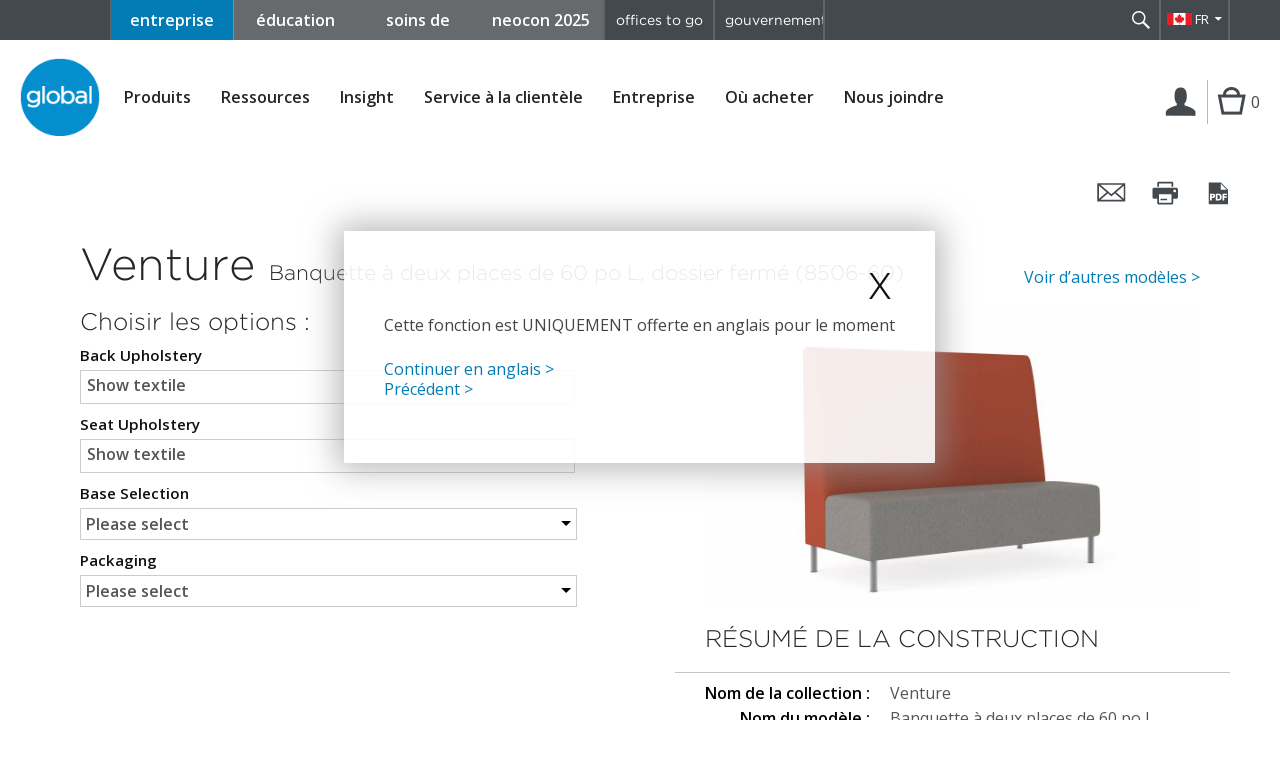

--- FILE ---
content_type: text/html; charset=UTF-8
request_url: https://www.globalfurnituregroup.com/fr-ca/workplace/products/build-it/15587
body_size: 9695
content:
<!doctype html> <html class="no-js" lang="fr"> <head> <meta charset="utf-8"> <meta http-equiv="x-ua-compatible" content="ie=edge"> <title>Construire | Global</title> <meta name="description" content="Global Furniture Group is one of the world's leading manufacturers of office furniture solutions including seating, desking, workstations and storage."> <meta name="keywords" content=""> <meta name="viewport" content="width=device-width, initial-scale=1"> <meta name="google-site-verification" content="Z05AS-A3Z7zIAtGGJtbTQJV3BKkpTI7XGx-zCRueaEI" /> <meta name="robots" content="noindex, nofollow"> <meta property="og:url" content="https://www.globalfurnituregroup.com/fr_ca/workplace/products/build-it/15587" /> <meta property="og:type" content="website" /> <meta property="og:title" content="Construire | Global" /> <meta property="og:description" content="Global Furniture Group is one of the world's leading manufacturers of office furniture solutions including seating, desking, workstations and storage." /> <meta property="og:image" content="" /> <meta property="og:locale" content="fr_CA" /> <meta property="fb:app_id" content="162236224436821" /> <link rel="alternate" href="https://www.globalfurnituregroup.com/workplace/products/build-it/15587" hreflang="x-default" /> <link rel="alternate" href="https://www.globalfurnituregroup.com/workplace/products/build-it/15587" hreflang="en-us" /> <link rel="alternate" href="https://www.globalfurnituregroup.com/ca/workplace/products/build-it/15587" hreflang="en-CA" /> <link rel="alternate" href="https://www.globalfurnituregroup.com/fr-ca/workplace/products/build-it/15587" hreflang="fr-ca" /> <link href='https://www.globalfurnituregroup.com/fr-ca/products/build-it/15587' rel='canonical' /> <link rel="icon" type="image/x-icon" href="/assets/themes/default/favicon.ico" /> <link rel="apple-touch-icon" href="/assets/themes/default/apple-touch-icon.png"> <link href='//fonts.googleapis.com/css?family=Open+Sans:400italic,600,400,300' rel='stylesheet' type='text/css'> <link rel="stylesheet" type="text/css" href="https://cloud.typography.com/7776174/739648/css/fonts.css" /> <link rel="stylesheet" href="/assets/bootstrap-v3.3.7/css/bootstrap.min.css?v=2025-08-12_21-09-24"> <link rel="stylesheet" href="/assets/themes/default/css/normalize.css?v=2025-08-12_21-09-24"> <link rel="stylesheet" href="/assets/themes/default/css/genericons/genericons.css?v=2025-08-12_21-09-24"> <link rel="stylesheet" href="/assets/themes/default/css/fancybox/jquery.fancybox.css?v=2025-08-12_21-09-24"> <link rel="stylesheet" href="/assets/themes/default/css/mCustomScrollbar/jquery.mCustomScrollbar.min.css?v=2025-08-12_21-09-24"> <link rel="stylesheet" href="/assets/themes/default/css/main.css?v=2025-08-12_21-09-24"> <link rel="stylesheet" href="/assets/themes/default/css/flexSlider/flexslider.css"> <link rel="stylesheet" href="/assets/font-awesome/css/font-awesome.min.css"> <script src="/assets/themes/default/js/vendor/modernizr-2.8.3.min.js?v=2025-08-12_21-09-24"></script> <script>window.jQuery || document.write('<script src="/assets/themes/default/js/vendor/jquery-1.11.2.min.js?v=2025-08-12_21-09-24"><\/script>')</script> <script src="/assets/themes/default/js/vendor/jquery-simple-placeholder.min.js?v=2025-08-12_21-09-24"></script> <script src="/assets/themes/default/js/vendor/jquery.ba-outside-events.min.js?v=2025-08-12_21-09-24"></script> <script src="/assets/themes/default/js/vendor/jquery.matchHeight-min.js?v=2025-08-12_21-09-24"></script> <script src="/assets/themes/default/js/vendor/jQuery.print.js?v=2025-08-12_21-09-24"></script> <script src="/assets/themes/default/js/vendor/jquery.reel-min.js?v=2025-08-12_21-09-24"></script> <script src="/assets/themes/default/js/vendor/microfiche.js?v=2025-08-12_21-09-24"></script> <script src="/assets/themes/default/js/vendor/jquery.fancybox.pack.js?v=2025-08-12_21-09-24"></script> <script src="/assets/themes/default/js/vendor/jquery.mCustomScrollbar.concat.min.js?v=2025-08-12_21-09-24"></script> <script src="/assets/themes/default/js/vendor/jquery.zoom.min.js?v=2025-08-12_21-09-24"></script> <script type="text/javascript" src="/assets/bootstrap-v3.3.7/js/bootstrap.js?v=2025-08-12_21-09-24"></script> <script type="text/javascript" src="/assets/jquery/jquery.cookie.js?v=2025-08-12_21-09-24"></script> <script type="text/javascript" src="/assets/bootstrap-tabcollapse/bootstrap-tabcollapse.js?v=2025-08-12_21-09-24"></script> <script src="/assets/themes/default/js/plugins.js?v=2025-08-12_21-09-24"></script> <script src="/assets/themes/default/js/main.js?v=2025-08-12_21-09-24"></script> <script src="/assets/jquery/notify.min.js?v=2025-08-12_21-09-24"></script> <script src="/assets/themes/default/js/pdflib.js?v=2025-08-12_21-09-24"></script> <style> @media (max-width:1234){ .account-navigation .cart-count{ line-height: 2; } } </style> </head> <body class="build-it fr_ca"> <input type='hidden' value="1" id="market" /> <!-- Google Tag Manager --> <noscript><iframe src="//www.googletagmanager.com/ns.html?id=GTM-5BPRQM" height="0" width="0" style="display:none;visibility:hidden"></iframe></noscript> <script>(function(w,d,s,l,i){w[l]=w[l]||[];w[l].push({'gtm.start':
        new Date().getTime(),event:'gtm.js'});var f=d.getElementsByTagName(s)[0],
        j=d.createElement(s),dl=l!='dataLayer'?'&l='+l:'';j.async=true;j.src=
        '//www.googletagmanager.com/gtm.js?id='+i+dl;f.parentNode.insertBefore(j,f);
    })(window,document,'script','dataLayer','GTM-5BPRQM');</script> <!-- End Google Tag Manager --> <!-- Remarketing Pixel --> <script>!function(s,a,e,v,n,t,z){if(s.saq)return;n=s.saq=function(){n.callMethod?n.callMethod.apply(n,arguments):n.queue.push(arguments)};if(!s._saq)s._saq=n;n.push=n;n.loaded=!0;n.version='1.0';n.queue=[];t=a.createElement(e);t.async=0;t.src=v;z=a.getElementsByTagName(e)[0];z.parentNode.insertBefore(t,z)}(window,document,'script',' https://tags.srv.stackadapt.com/events.js');saq('rt', '-YRwE86seth9cyPNz9sXqg');</script><noscript><img src=' https://srv.stackadapt.com/rt?sid=-YRwE86seth9cyPNz9sXqg' width='1' height='1'/></noscript> <!-- End Remarketing Pixel --> <!--[if lte IE 9]> <p class="browserupgrade">You are using an <strong>outdated</strong> browser. Please <a href="http://browsehappy.com/">upgrade your browser</a> to improve your experience.</p> <![endif]--> <div class="site" id="site"> <header class="site-header"> <div class="header-top clearfix"> <nav class="global-navigation"> <a class="skip-main button" href="#main">Skip to content</a> <ul class="clearfix global-menu"> <li class="blue_buttons workplace selected"><a href="https://www.globalfurnituregroup.com/fr-ca/workplace">entreprise</a></li> <li class="blue_buttons education "><a href="https://www.globalfurnituregroup.com/fr-ca/education">éducation</a></li> <li class="blue_buttons healthcare "><a href="https://www.globalfurnituregroup.com/fr-ca/healthcare">soins de santé</a></li> <li class="blue_buttons neocon"><a href="https://neocon.globalfurnituregroup.com/">neocon 2025</a></li> <div class="right-flex"> <li class="right-side-buttons offices-to-go-menu-item"><a href="http://www.officestogo.com/fr-ca/">offices to go</a></li> <li class="right-side-buttons government-menu-item"><a href="http://www.globaltotalofficegov.com/fr/">gouvernement</a></li> </div> </ul> </nav><!-- .global-navigation --> <div class="search-language"> <div class="search-container"> <form id="top-search-form" action="https://www.globalfurnituregroup.com/fr-ca/workplace/search" method="get"> <input id="searchbox-top" class="searchbox" type="search" name="q" placeholder="rechercher" required value="" /> <button type="submit">Rechercher</button> </form> <a href="javascript:;" class="search-toggle" title="Rechercher" data-title-search="Rechercher" data-title-close="Fermer">&nbsp;</a> </div><!-- .search-container --> <div class="header-actions"> <a id="lang-selector-btn" href="javascript:void(0);" class="lang-selector ca">FR</a> <ul> <li><a data-cy="lang-switcher-ca-en" href="https://www.globalfurnituregroup.com/lang_switcher/ca?url=/workplace/products/build-it/15587" class="lang-selector ca">EN</a></li> <li><a data-cy="lang-switcher-us-en" href="https://www.globalfurnituregroup.com/lang_switcher/us?url=/workplace/products/build-it/15587" class="lang-selector us">EN</a></li> </ul> </div><!-- .header-actions --> </div><!-- .search-language --> <div class="account-navigation"> <button class="account-btn not-logged-in"> <span class="sr-only">Connexion | Inscription</span></button> </div><!-- .account-navigation --> </div><!-- .header-top --> <div class="header-content"> <div class="header-content-inner clearfix"> <a href="javascript:;" class="tablet-menu-toggle-btn">Menu</a> <div class="site-logo"><a href="https://www.globalfurnituregroup.com/fr-ca"><img src="/assets/themes/default/img/logo.png" alt="Global Furniture Group" /></a></div> <nav class="primary-navigation"> <ul class="clearfix"> <li class="mobile-nav-back-btn"><a href="javascript:;">&lt; Back</a></li> <li class="mobile-nav-back-lvl2-btn"><a href="javascript:;">&lt; Back</a></li> <li class="has-children current-menu-parent"> <button class="btn-link" aria-haspopup="true">Produits</button> <ul class="product-cat-nav"> <li> <a href="#">Sièges</a> <ul> <li><a href="https://www.globalfurnituregroup.com/fr-ca/workplace/products/seating/conference-management-seating">Sièges de conférence et de direction </a></li> <li><a href="https://www.globalfurnituregroup.com/fr-ca/workplace/products/seating/work-task-seating">Sièges de bureau et sièges fonctionnels</a></li> <li><a href="https://www.globalfurnituregroup.com/fr-ca/workplace/products/seating/mesh-seating">Sièges en tissu maillé</a></li> <li><a href="https://www.globalfurnituregroup.com/fr-ca/workplace/products/seating/guest-seating">Sièges d'invité</a></li> <li><a href="https://www.globalfurnituregroup.com/fr-ca/workplace/products/seating/lounge-seating">Sièges de salon</a></li> <li><a href="https://www.globalfurnituregroup.com/fr-ca/workplace/products/seating/stools">Tabourets</a></li> <li><a href="https://www.globalfurnituregroup.com/fr-ca/workplace/products/seating/tandem-seating">Sièges sur poutre</a></li> <li><a href="https://www.globalfurnituregroup.com/fr-ca/workplace/products/seating/pedestal-seating">Sièges sur socle</a></li> <li><a href="https://www.globalfurnituregroup.com/fr-ca/workplace/products/seating/benches">Bancs et poufs</a></li> <li><a href="https://www.globalfurnituregroup.com/fr-ca/workplace/products/seating/heavy-duty-24hr-seating">Sièges haut rendement 24 h et plus</a></li> <li><a href="https://www.globalfurnituregroup.com/fr-ca/workplace/products/seating/industrial-seating">Sièges industriels</a></li> <li><a href="https://www.globalfurnituregroup.com/fr-ca/workplace/products/seating/stacking-nesting-chairs">Sièges empilables et gigognes</a></li> <li><a href="https://www.globalfurnituregroup.com/fr-ca/workplace/products/seating/outdoor-seating">Sièges d'extérieur</a></li> <li><a href="https://www.globalfurnituregroup.com/fr-ca/workplace/products/seating/accessories">Accessoires</a></li> </ul> </li> <li> <a href="#">Bureaux et tables</a> <ul> <li><a href="https://www.globalfurnituregroup.com/fr-ca/workplace/products/desking-tables/wellness-solutions">Solutions de mieux-être</a></li> <li><a href="https://www.globalfurnituregroup.com/fr-ca/workplace/products/desking-tables/laminate-desking">Mobilier en mélamine</a></li> <li><a href="https://www.globalfurnituregroup.com/fr-ca/workplace/products/desking-tables/veneer-desking">Mobilier en placage de bois</a></li> <li><a href="https://www.globalfurnituregroup.com/fr-ca/workplace/products/desking-tables/benching">Bancs</a></li> <li><a href="https://www.globalfurnituregroup.com/fr-ca/workplace/products/desking-tables/reception">Accueil</a></li> <li><a href="https://www.globalfurnituregroup.com/fr-ca/workplace/products/desking-tables/meeting-tables">Tables de réunion</a></li> <li><a href="https://www.globalfurnituregroup.com/fr-ca/workplace/products/desking-tables/work-training-tables">Tables de travail et de réunion </a></li> <li><a href="https://www.globalfurnituregroup.com/fr-ca/workplace/products/desking-tables/lounge-occasional-tables">Tables occasionnelles et de salon</a></li> <li><a href="https://www.globalfurnituregroup.com/fr-ca/workplace/products/desking-tables/height-adjustable-tables">Tables à hauteur réglable</a></li> <li><a href="https://www.globalfurnituregroup.com/fr-ca/workplace/products/desking-tables/folding-nesting-tables">Tables pliantes et imbricables </a></li> <li><a href="https://www.globalfurnituregroup.com/fr-ca/workplace/products/desking-tables/productivity-solutions">Solutions de productivité</a></li> <li><a href="https://www.globalfurnituregroup.com/fr-ca/workplace/products/desking-tables/power-solutions">Alimentations</a></li> <li><a href="https://www.globalfurnituregroup.com/fr-ca/workplace/products/desking-tables/acoustic-solutions">Solutions acoustiques</a></li> </ul> </li> <li> <a href="#">Classement et rangement</a> <ul> <li><a href="https://www.globalfurnituregroup.com/fr-ca/workplace/products/filing-storage/lateral-files">Classeurs latéraux</a></li> <li><a href="https://www.globalfurnituregroup.com/fr-ca/workplace/products/filing-storage/vertical-files">Classeurs verticaux</a></li> <li><a href="https://www.globalfurnituregroup.com/fr-ca/workplace/products/filing-storage/pedestals">Caissons</a></li> <li><a href="https://www.globalfurnituregroup.com/fr-ca/workplace/products/filing-storage/personal-storage">Rangements personnels et casiers</a></li> <li><a href="https://www.globalfurnituregroup.com/fr-ca/workplace/products/filing-storage/storage-cabinets">Armoires de rangement</a></li> <li><a href="https://www.globalfurnituregroup.com/fr-ca/workplace/products/filing-storage/specialty-storage">Rangements spécialisés</a></li> </ul> </li> <li> <a href="#">Systèmes</a> <ul> <li><a href="https://www.globalfurnituregroup.com/fr-ca/workplace/products/systems/bridges">Bridges II</a></li> <li><a href="https://www.globalfurnituregroup.com/fr-ca/workplace/products/systems/bridges-power-beam">Bridges II Power Beam</a></li> <li><a href="https://www.globalfurnituregroup.com/fr-ca/workplace/products/systems/boulevard">Boulevard</a></li> <li><a href="https://www.globalfurnituregroup.com/fr-ca/workplace/products/systems/boulevard-system-3">Boulevard System 3</a></li> <li><a href="https://www.globalfurnituregroup.com/fr-ca/workplace/products/systems/collaborative-spaces">Espaces collaboratifs</a></li> <li><a href="https://www.globalfurnituregroup.com/fr-ca/workplace/products/systems/compile">Compile</a></li> <li><a href="https://www.globalfurnituregroup.com/fr-ca/workplace/products/systems/diet">Diet</a></li> <li><a href="https://www.globalfurnituregroup.com/fr-ca/workplace/products/systems/evolve">Evolve</a></li> <li><a href="https://www.globalfurnituregroup.com/fr-ca/workplace/products/systems/office-spaces">Espaces bureaux</a></li> <li><a href="https://www.globalfurnituregroup.com/fr-ca/workplace/products/systems/softpod">Softpod</a></li> </ul> </li> </ul> </li> <li class="has-children "> <button class="btn-link" aria-haspopup="true" id='resources-nav-link'>Ressources</button> <ul> <li> <a href="https://www.globalfurnituregroup.com/fr-ca/workplace/resources/textiles"> Textiles </a> </li> <li> <a href="https://www.globalfurnituregroup.com/fr-ca/workplace/resources/finishes"> Finis </a> </li> <li> <a href="https://www.globalfurnituregroup.com/fr-ca/workplace/resources/brochures"> Littérature </a> </li> <li> <a href="https://www.globalfurnituregroup.com/fr-ca/workplace/resources/price-lists"> Listes de prix </a> </li> <li> <a href="https://www.globalfurnituregroup.com/fr-ca/workplace/resources/cad-library"> Bibliothèque DAO </a> </li> <li> <a href="https://www.globalfurnituregroup.com/fr-ca/workplace/resources/product-specifications"> Spécifications des produits </a> </li> <li> <a href="https://www.globalfurnituregroup.com/fr-ca/workplace/resources/installation-guides"> Guides d'installation </a> </li> <li> <a href="https://www.globalfurnituregroup.com/fr-ca/workplace/resources/images"> Images </a> </li> <li class="has-children ideas-cat-nav-container"> <a class="ideas-cat-nav-link" href="javascript:;" aria-haspopup="true">Idées</a> <ul class="ideas-cat-nav"> <li><a href="https://www.globalfurnituregroup.com/fr-ca/workplace/ideas/work-stations">Postes de travail</a></li> <li><a href="https://www.globalfurnituregroup.com/fr-ca/workplace/ideas/meeting-learning">Réunion + formation</a></li> <li><a href="https://www.globalfurnituregroup.com/fr-ca/workplace/ideas/lounge-recreation">Salon + accueil</a></li> <li><a href="https://www.globalfurnituregroup.com/fr-ca/workplace/ideas/cafe-dining">Coins repas + salles à manger</a></li> <li><a href="https://www.globalfurnituregroup.com/fr-ca/workplace/ideas/personal-offices">Bureaux particuliers</a></li> </ul> </li> <li> <a href="https://www.globalfurnituregroup.com/fr-ca/workplace/resources/projects"> Projets </a> </li> <li> <a href="https://www.globalfurnituregroup.com/fr-ca/workplace/resources/case-studies"> Études de cas </a> </li> <li> <a href="https://www.globalfurnituregroup.com/fr-ca/workplace/resources/showroom-photographs"> Images et vidéos de la salle d'exposition </a> </li> <li> <a href="https://www.globalfurnituregroup.com/fr-ca/workplace/resources/product-demonstrations"> Vidéos </a> </li> <li> <a href="https://www.globalfurnituregroup.com/fr-ca/workplace/resources/environmental-data"> Données environnementales </a> </li> <li> <a href="https://www.globalfurnituregroup.com/fr-ca/workplace/resources/product-disassembly"> Démontage de produits </a> </li> </ul> </li> <li class=""><a href="https://www.globalfurnituregroup.com/fr-ca/insight">Insight</a></li> <li class="has-children "> <button class="btn-link" aria-haspopup="true">Service à la clientèle</button> <ul> <li><a href="https://www.globalfurnituregroup.com/fr-ca/workplace/customer-service/faq">FAQ</a></li> <li><a href="https://www.globalfurnituregroup.com/fr-ca/workplace/customer-service/warranty">Garantie</a></li> <li><a href="https://www.globalfurnituregroup.com/fr-ca/workplace/customer-service/installer-certification-form">Formulaire de certification d'installateur</a></li> </ul> <!-- <ul> <li><a href="https://www.globalfurnituregroup.com/fr-ca/workplace/customer-service/faq">FAQ</a></li> <li><a href="https://www.globalfurnituregroup.com/fr-ca/workplace/customer-service/warranties">Garanties</a></li> </ul> --> </li> <li class="has-children "> <button class="btn-link" aria-haspopup="true">Entreprise</button> <ul> <li><a href="https://www.globalfurnituregroup.com/fr-ca/workplace/company/">À propos de Global</a></li> <li><a href="https://www.globalfurnituregroup.com/fr-ca/workplace/company/corporate-responsibility-report">Rapport sur la responsabilité de l'entreprise</a></li> <li><a href="https://www.globalfurnituregroup.com/fr-ca/workplace/company/accessibility">Accessibilité</a></li> <li><a href="https://www.globalfurnituregroup.com/fr-ca/workplace/company/careers">Carrières</a></li> <li><a href="https://www.globalfurnituregroup.com/fr-ca/workplace/company/affiliations">Affiliation</a></li> <li class="has-children ideas-cat-nav-container"> <a class="ideas-cat-nav-link" href="javascript:;" aria-haspopup="true">Nos marchés</a> <ul class="ideas-cat-nav"> <li><a href="https://www.globalfurnituregroup.com/fr-ca/workplace/markets/workplace">Entreprise</a></li> <li><a href="https://www.globalfurnituregroup.com/fr-ca/workplace/markets/education">Éducation</a></li> <li><a href="https://www.globalfurnituregroup.com/fr-ca/workplace/markets/healthcare">Soins de santé</a></li> <li><a href="https://www.globalfurnituregroup.com/fr-ca/workplace/markets/government">Gouvernement</a></li> </ul> </li> <li><a href="https://www.globalfurnituregroup.com/fr-ca/workplace/company/press-releases">Communiqués de presse</a></li> <li><a href="https://www.globalfurnituregroup.com/fr-ca/workplace/company/awards">Prix</a></li> <li><a href="https://www.globalfurnituregroup.com/fr-ca/workplace/company/industry-events">Événements au sein de l’industrie</a></li> <li><a href="https://www.globalfurnituregroup.com/fr-ca/workplace/company/environmental-commitment">Engagement envers l'environnement</a></li> </ul> </li> <li class="has-children "> <button class="btn-link">Où acheter</button> <ul> <!-- legacy links no section prefix in URL --> <li><a href="https://www.globalfurnituregroup.com/fr-ca/workplace/dealers">Revendeurs</a></li> <!-- legacy links no section prefix in URL --> <li><a href="https://www.globalfurnituregroup.com/fr-ca/workplace/showrooms">Salles d’exposition</a></li> <li><a href="https://www.globalfurnituregroup.com/fr-ca/workplace/where-to-buy/international">International</a></li> </ul> </li> <li class=""><a href="https://www.globalfurnituregroup.com/fr-ca/workplace/contact">Nous joindre</a></li> </ul> <script>
$(document).ready(function(){
    $('.primary-navigation li.has-children a, .primary-navigation li.has-children button').click(function(){
        if( !$('.primary-navigation').hasClass('expanded') && $(window).width() <= 1000 ) {
            $('.primary-navigation').addClass('expanded');
            $(this).parent('li').addClass('expanded');
            return false;
        }
    });
    $('.primary-navigation li.has-children button').on('keydown', function(event){
        if (event.which === 13) {
            $('.primary-navigation>ul>li>ul').hide().removeClass('d-flex');
            $(this).parent('li').find('ul:first').show();
            $(this).parent('li').find('ul.product-cat-nav').addClass('d-flex');
        }
    });
    $('.primary-navigation li.has-children li').on('keydown', function(event){
        if (event.which === 13 && $(this).hasClass('has-children')) {
            $(this).toggleClass("hovered");
            $('.ideas-cat-nav').hide();
            $(this).find('ul').show();
        }
    });

    $('.mobile-nav-back-btn').click(function(){
        $('.primary-navigation').removeClass('expanded');
        $('.primary-navigation li').removeClass('expanded');
    });
});
</script> <ul class="clearfix global-menu"> <li class="blue_buttons workplace selected"><a href="https://www.globalfurnituregroup.com/fr-ca/workplace">entreprise</a></li> <li class="blue_buttons education "><a href="https://www.globalfurnituregroup.com/fr-ca/education">éducation</a></li> <li class="blue_buttons healthcare "><a href="https://www.globalfurnituregroup.com/fr-ca/healthcare">soins de santé</a></li> <li class="blue_buttons neocon"><a href="https://neocon.globalfurnituregroup.com/">neocon 2025</a></li> <div class="right-flex"> <li class="right-side-buttons offices-to-go-menu-item"><a href="http://www.officestogo.com/fr-ca/">offices to go</a></li> <li class="right-side-buttons government-menu-item"><a href="http://www.globaltotalofficegov.com/fr/">gouvernement</a></li> </div> </ul> </nav><!-- .primary-navigation --> <div class="account-navigation"> <button class="account-btn not-logged-in" title="Connexion | Inscription">Connexion | Inscription</button> <div class="header-login-form"> <div class="internal-links"> <a href="/login" title="Connexion | Inscription">Connexion | Inscription ></a> </div> <div class="external-links"> <a href="https://www.globaldealercentre.com/login/" target="_blank" rel="nofollow" title="Connexion des revendeurs">Connexion des revendeurs &gt;</a><br /> <!-- <a href="https://www.globallearningcenter.ca/default.asp" target="_blank" rel="nofollow" title="Formation">Formation &gt;</a> --> </div> </div><!-- .header-login-form --> <a href="https://www.globalfurnituregroup.com/fr-ca/workplace/myproject" class="cart-btn" title="Mes projets">Cart</a> <span class="cart-count">0</span> </div><!-- .account-navigation --> </div><!-- .header-content-inner --> </div><!-- .header-content --> </header><!-- .site-header --> <div class="header-print"><img src="/assets/themes/default/img/logo.png" alt="Global Furniture Group" /></div> <div id="main" class="main-content" tabindex="-1"> <div class="breadcrumb-page-actions clearfix"> <div class="page-actions"> <input type="hidden" value="fr_ca" id="langs_code" /> <a href="#" class="action action-mail fancybox fancybox.ajax" data-fancybox-href="https://www.globalfurnituregroup.com/fr-ca/mailpage?share_page=https%3A%2F%2Fwww.globalfurnituregroup.com%2Ffr-ca%2Fworkplace%2Fproducts%2Fbuild-it%2F15587" data-fancybox-max-width="450" data-fancybox-title=" " title="Envoyer cette page par courriel">Envoyer cette page par courriel</a> <a href="javascript:;" class="action action-print" title="Imprimer cette page" >Imprimer cette page</a> <a href="javascript:;" class="action action-pdf" title="Sauvegarder cette page en tant que PDF" onclick="print_summary_pdf();" >Convert it to PDF</a> <a href="javascript:;" class="action-pdf-loader"><img src="https://www.globalfurnituregroup.com/assets/themes/default/img/ajax-loader.gif" alt="pdf file genearaion in progress"></a> <button class="page-actions-toggle-btn genericon genericon-ellipsis"><span class="sr-only">View page actions</span></button> <script>
  $(document).ready(function () {
    // Covers PDF generation for generic pages
    $("#save-page-as-pdf").click(function() {
        var pageUrl = $(this).data().pageUrl;
        console.log(pageUrl)
        Pdflib.notification_element = $('.page-actions');
        Pdflib.payload = {
            size: "1029x800",
            url: pageUrl,
            filename: "build-it_o7ni9vhhm9qpf2s78jj63j02lrqocpmv.pdf",
            custom_delay: "1000"
        }
        Pdflib.generate_url_to_pdf();
    })
  });
    
  </script> </div><!-- .page-actions --> <!--<div class="breadcrumb"><a href="#">Products</a> / <a href="#">Category</a> / <a href="#">Sub-Category</a> / <span>Series</span></div>--> </div><!-- .breadcrumb-page-actions--> <div class="messages-container content-container"> <!-- For backend reference <ul> <li>Herer is an info message.</li> <li class="success">Herer is a success message.</li> <li class="notice">Herer is a notice message.</li> <li class="error">Herer is an error message!</li> </ul> --> </div> <style> .fabric-select-wrapper span { margin: 0; } </style> <div class="content-container build-it-page-wrapper clearfix"> <div class="inner-container clearfix"> <a href="https://www.globalfurnituregroup.com/fr-ca/products/venture#product-tab-models" class="view-others">Voir d’autres modèles &gt;</a> <h1 class="product-title">Venture <span class="desc">Banquette à deux places de 60 po L, dossier fermé (8506-60) </span></h1> <div class="build-it-message"></div> </div><!-- .inner-container --> <div id="current-langs-code" data-langs-code="fr_ca"></div> <div id="current-model-id" data-current-model-id="15587"></div> <span class="hidden" id="current-filters">|fabric_type=seating_fabric</span> <div class="half-width col-left"> <div id="options-main-container" class="options-main-container expanded"> <div class="inner-container options-wrapper selectable-options-container"> <h2 class="options-heading">Choisir les options :</h2> <div class="overlay loading"><img class="spinner-image" alt="Loading, please wait..." src="/assets/images/build-it/fabrics-ajax-spinner.gif" /></div> <div class="renderOption-overlay"></div> <div class="ajax-response-container product-options-2"> <div id="tree"></div> </div> </div><!-- .inner-container .options-wrapper --> </div><!-- .options-main-container --> <div id="fabrics-all-options-container" class="fabrics-all-options-container" tabindex="-1"> <div class="ajax-response-container fabrics-options-container"> <div class="inner-container border-bottom product-tabs-wrapper fabrics"> <h2 class="options-heading"><a class="build-it-textile-expanding-btn" href="javascript:;" data-target="#fabrics-all-options-container">Textiles<div class="expand-icon"></div></a></h2> <div class="overlay loading options"><img class="spinner-image" alt="Loading, please wait..." src="/assets/images/build-it/fabrics-ajax-spinner.gif" /></div> <ul class="ajax-response-container fabrics_types-tabs clearfix"></ul> </div><!-- .inner-container --> <div class="inner-container fabric-select-wrapper"> <!-- System info --> <input type="hidden" name="current_view_by" id="view_by" value=""> <input type="hidden" name="current_group_id" id="group_id" value=""> <input type="hidden" name="current_supplier_id" id="supplier_id" value=""> <!-- /System info --> <select id="select-select-fabric" onchange="view_by( this )" name="fabrics" ></select> <span>ou</span> <select id="select-select-supplier" onchange="view_by( this )" name="suppliers"></select> </div><!-- .inner-container .fabric-select-wrapper --> <div class="inner-container border-bottom product-tabs-wrapper sort-tabs-wrapper"> <h2 class="options-heading">Sort Textiles By:</h2> <div class="active-filter cms-content"> <a href="javascript:;" class="clear-fabrics-filters">clear all</a> <h6>Currently Sorting By:</h6> </div> </div> <div class="product-tabs-wrapper" id="fabricTabContainer"> <div class="product-tabs-wrapper inner-container"> <ul id="fabricTab" class="fabrics-tabs nav nav-tabs" data-tabs="tabs"> <li class="active" id="li-product-panel-grades"><a href="#product-panel-grades" data-toggle="tab" aria-expanded="true"><span>Grade</span></a></li> <li id="li-product-panel-materials"><a href="#product-panel-materials" data-toggle="tab" ><span>Matériau</span></a></li> <li id="li-product-panel-designs"><a href="#product-panel-designs" data-toggle="tab" ><span>Motif</span></a></li> <li id="li-product-panel-durabilities"><a href="#product-panel-durabilities" data-toggle="tab" ><span>Durabilité</span></a></li> <li id="li-product-panel-flammabilities"><a href="#product-panel-flammabilities" data-toggle="tab" ><span>Inflammabilité</span></a></li> </ul> </div> <div id="fabricTabContent" class="tab-content inner-container"> <div class="product-panel fabric-sort-panel tab-pane fade in active" id="product-panel-grades"> <label for="fabric-grade-all" id="fabric-grade-all-label"><input type="checkbox" name="grades[]" id="fabric-grade-all" > Tout</label> </div><!-- #product-panel-grade --> <div class="product-panel fabric-sort-panel tab-pane fade" id="product-panel-materials"></div><!-- #product-panel-materials --> <div class="product-panel fabric-sort-panel tab-pane fade" id="product-panel-designs"></div><!-- #product-panel-designs --> <div class="product-panel fabric-sort-panel tab-pane fade" id="product-panel-colors"></div><!-- #product-panel-colors --> <div class="product-panel fabric-sort-panel tab-pane fade" id="product-panel-durabilities"></div><!-- #product-panel-durabilities --> <div class="product-panel fabric-sort-panel tab-pane fade" id="product-panel-flammabilities"></div> <!-- #product-panel-flammabilities --> </div><!-- .inner-container .tab-content --> </div><!-- .product-tabs-wrapper --> <div class="ajax-response-container product-fabrics"></div> <div class="inner-container"> <div class="fabrics-grid-wrapper uploaded-fabrics clearfix"></div> </div> </div><!-- .fabrics-all-options-container --> </div><!-- .half-width --> </div><!-- .content-container --> <div class="half-width col-right"> <div class="inner-container"> <div class="product-image-container product-image-zoom-wapper"> <img src="https://files.globalfurnituregroup.com/generated_images/series/models/15587/15587-0.jpg" alt="Banquette à deux places de 60 po L, dossier fermé" /> </div><!-- .product-image-container --> </div> </div> <div class="half-width col-right"> <div class="inner-container"> <h2 class="options-heading build-it-summary-heading">RÉSUMÉ DE LA CONSTRUCTION</h2> </div> <script id="buildit_preset" type="application/json"></script> <form id="build-it-summary-form" action="https://www.globalfurnituregroup.com/fr-ca/products/build-it/save" method="post" onsubmit="return false;"> <div class="inner-container border-top"> <p class="names"> <span> <label style="white-space: nowrap">Nom de la collection :</label> <label style="white-space: nowrap">Nom du modèle :</label> <label style="white-space: nowrap">Model Code:</label> </span> <span> <span>Venture</span> <span>Banquette à deux places de 60 po L, dossier fermé (8506-60)</span> <span class="price-code"><span>8506-60</span></span> </span> </p> <div id="summary-options-fabrics-container" class="ajax-response-container selected-fabrics-per-fabrics_types-tabs clearfix"> </div> <div id="summary-models-list-container" class="ajax-response-container clearfix"> </div> <div class="ajax-response-container selected-options-list-container clearfix"> <p class="clearfix">&nbsp;</p> <label>Options:</label> <div id="summary-options-container"> <ul class="ajax-response-container selected-options-list"> </ul> </div> </div> <img id="spinner-selected-fabrics" class="spinner-image" alt="Chargement, veuillez patienter..." src="/assets/images/build-it/fabrics-ajax-spinner.gif" style="display:block; margin:0 auto;"> </div> <div class="inner-container border-top price"> <p><label>Prix courant :</label> <span id="list-price-value"></span><span> <div class="overlay loading price"><img class="spinner-image" alt="Loading, please wait..." src="/assets/images/build-it/fabrics-ajax-spinner.gif" /></div> </span></p> <p><label>Quantité :</label> <input type="text" name="qty" id="qty" value="1" oninput="buildit.onChangeQuantity(event)" /></p> <p><label>Rabais (%): </label> <input type="text" name="discount" id="discount" value="0" onchange="buildit.apply_discount(this.value);"/></p> <p class="total"><label>PRIX TOTAL:</label> <span id="total-price-value"></span><span> <div class="overlay loading"><img class="spinner-image" alt="Loading, please wait..." src="/assets/images/build-it/fabrics-ajax-spinner.gif" /></div> </span></p> </div> <div class="inner-container border-top"> <div class="overlay loading price"><img class="spinner-image" alt="Loading Price, please wait..." src="/assets/images/build-it/fabrics-ajax-spinner.gif" /></div> <p> <button class="button build-it-btn add-to" type="button" onclick="buildit.save();"> Save + Add To My Projects &gt; </button> <button class="button reset-btn" type="reset" onclick="buildit.reset();">réinitialiser</button> </p> <p><small>*Avis de non-responsabilit&eacute; : * Tous les prix sont libell&eacute;s en dollars canadiens et peuvent faire l&#39;objet de changements sans pr&eacute;avis. Ces prix ne constituent pas un devis exact. Veuillez communiquer avec un revendeur autoris&eacute; de Global.</small></p> </div> <!-- Build-if page system data --> <input id="model_sku" name="model_sku" type="hidden" value="8506-60" /> <input id="isLayout" name="isLayout" type="hidden" value="" /> <input id="isAS400" name="isAS400" type="hidden" value="1" /> <input id="total_price" name="total_price" type="hidden" value="" /> <input id="listed_price" name="listed_price" type="hidden" value="" /> <input id="server_version" name="server_version" type="hidden" value="fr_ca" /> <input id="fabrics_type_active" type="hidden" value="" /> <input id="model_configuration_code" name="model_configuration_code" type="hidden" value="8506-60" /> <div id="fabric-types-list"></div> <!-- .Build-if page system data --> <input type="hidden" name="csrf_test_name" value="ca5c7f2c54d187d703ca823a409735b8"> </form> <!-- Message Pop-up --> <div class="hidden system"> <div class="actions_fancybox actions_fancybox_show_message"> <div class="content-container clearfix"> <div id="actions_fancybox_show_message_content"></div> </div> </div> </div> <!-- Message Pop-up --> </div><!-- .half-width --> <!-- French notification popup --> <div id="french-popup" class="lightbox-content-wrapper cms-content" style="display:none;"> <p>&nbsp;</p> <p>Cette fonction est UNIQUEMENT offerte en anglais pour le moment</p> <p> <a href="https://www.globalfurnituregroup.com/ca/workplace/products/build-it/15587" onclick="$.fancybox.close()">Continuer en anglais &gt;</a> <br> <a href="https://www.globalfurnituregroup.com/fr-ca">Précédent &gt;</a> </p> </div> <script>

$(document).ready(function(){
	$.fancybox.open('#french-popup');
});

</script> <script>

    $('#fabricTab a').click(function(event) {
        if( $(this).attr("aria-expanded") === 'true'){
            $(this).parent('h4').parent('div').removeClass('expanded');
        }
        else{
            $(this).parent('h4').parent('div').addClass('expanded');
            var targetPanel = $(this).attr('href');
            targetPanel = targetPanel.replace('-collapse', '');
            document.location.hash = targetPanel;
        }

    });

    window.onhashchange = locationHashChanged;

    function locationHashChanged() {
        var hash = location.hash;

        var tabName = hash.substring(1, hash.length);
        $('#fabricTab li').removeClass('active');
        $('#fabricTabContent .tab-pane').removeClass('active').removeClass('in');
        $('#li-'+tabName).addClass('active');
        $('#'+tabName).addClass("active").addClass('in');

        //Enabling panels on mobile
        $("#fabricTab-accordion #"+tabName+"-collapse").attr("aria-expanded","true");

        $("#fabricTab-accordion .panel-collapse").each(function(){
            if( $(this).attr("aria-expanded") === 'true'){
                $(this).addClass("in");
                $(this).css({ 'height': "auto" });
            }
            else{
                $(this).removeClass("in");
            }
        });

        //$(".panel-heading").removeClass("expanded");

        var collapse = $(hash + "-collapse").attr("aria-expanded");

        $(".js-tabcollapse-panel-heading").each(function(){
            if(($(this).attr("href") == hash + "-collapse") && collapse === 'true'){
                $(this).attr("aria-expanded", 'true');
            }
            if( $(this).attr("aria-expanded") === 'true'){
                $(this).parent('h4').parent('div').addClass('expanded');
            }
            else{
                $(this).parent('h4').parent('div').removeClass('expanded');
            }
        });
    };
</script> </div><!-- .main-content --> <div class="back-to-top-wrapper"> <a href="#site" class="go-top" title="Haut"><span>Haut</span></a> </div> <footer class="site-footer" id="footer"> <div class="newsletter-social clearfix"> <div class="newsletter"> <form id="footer-newsletter" action="https://www.globalfurnituregroup.com/fr-ca/workplace/subscribe/newsletters" method="post"> <label for="newsletter-name">POUR NE RIEN MANQUER</label> <input id="newsletter-name" type="text" name="newsletter-name" placeholder="Nom" required oninvalid="this.setCustomValidity('Veuillez remplir ce champ.')" oninput="setCustomValidity('')" title="Veuillez remplir ce champ." /> <input id="newsletter-email" type="email" name="newsletter-email" placeholder="Courriel" required oninvalid="this.setCustomValidity('Veuillez indiquer une adresse de courriel valide.')" oninput="setCustomValidity('')" data-error="Veuillez indiquer une adresse de courriel valide." title="Veuillez indiquer une adresse de courriel valide." /> <input type="hidden" name="products" value="1" /> <input type="hidden" name="current_url" value="https://www.globalfurnituregroup.com/fr-ca/workplace/products/build-it/15587" /> <button type="submit">&gt;</button> <br> <label for="newsletter-agree"><input id="newsletter-agree" type="checkbox" name="newsletter-agree" required oninvalid="this.setCustomValidity('Veuillez cocher cette case si vous souhaitez continuer.')" oninput="setCustomValidity('')" title="Veuillez cocher cette case si vous souhaitez continuer."/> Je consens à recevoir des courriels de la part de Global</label> <input id="footer-newsletter-csrf-token" type="hidden" name="csrf_test_name" value="ca5c7f2c54d187d703ca823a409735b8"> </form> </div><!-- .newsletter --> <div class="social-links"> <a href="https://www.youtube.com/c/GlobalFurnitureGroupVideos" class="youtube" target="_blank" rel="nofollow">youTube</a> <a href="https://www.linkedin.com/company/global-furniture-group/" class="linkedin" target="_blank" rel="nofollow">Linkedin</a> <a href="https://www.instagram.com/globalfurnituregroup/" class="instagram" target="_blank" rel="nofollow">Instagram</a> <a href="https://www.facebook.com/globalfurnituregroup/" class="facebook" target="_blank" rel="nofollow">Facebook</a> <a href="https://www.pinterest.com/globalfurngroup/" class="pinterest" target="_blank" rel="nofollow">Pinterest</a> </div><!-- .social-links --> </div><!-- .newsletter-social --> <div class="footer-links clearfix"> <ul> <li data-mh="footer-col"> <h6>Ressources</h6> <ul> <li><a href="https://www.globalfurnituregroup.com/fr-ca/workplace/resources/textiles">Textiles</a></li> <li><a href="https://www.globalfurnituregroup.com/fr-ca/workplace/resources/finishes">Finis</a></li> <li><a href="https://www.globalfurnituregroup.com/fr-ca/workplace/resources/brochures">Littérature</a></li> <li><a href="https://www.globalfurnituregroup.com/fr-ca/workplace/resources/cad-library">DAO</a></li> <li><a href="https://www.globalfurnituregroup.com/fr-ca/workplace/resources/product-specifications">Spécifications des produits</a></li> <li><a href="https://www.globalfurnituregroup.com/fr-ca/workplace/resources/images">Images</a></li> <li><a href="https://www.globalfurnituregroup.com/fr-ca/workplace/resources/projects">Projets</a></li> <li><a href="https://www.globalfurnituregroup.com/fr-ca/workplace/resources/showroom-photographs">Images et vidéos de la salle d'exposition</a></li> </ul> </li> <li data-mh="footer-col"> <h6>Service à la clientèle</h6> <ul> <li><a href="https://www.globalfurnituregroup.com/fr-ca/workplace/customer-service/faq">FAQ</a></li> <li><a href="https://www.globalfurnituregroup.com/fr-ca/workplace/customer-service/warranty">Garanties</a></li> <li><a href="https://www.globalfurnituregroup.com/fr-ca/workplace/customer-service/installer-certification-form">Formulaire de certification d'installateur</a></li> </ul> </li> <li data-mh="footer-col"> <h6>Entreprise</h6> <ul> <li><a href="https://www.globalfurnituregroup.com/fr-ca/workplace/company">À propos de Global</a></li> <li><a href="https://www.globalfurnituregroup.com/fr-ca/workplace/company/press-releases">Communiqués de presse</a></li> <li><a href="https://www.globalfurnituregroup.com/fr-ca/workplace/company/awards">Prix</a></li> <li><a href="https://www.globalfurnituregroup.com/fr-ca/workplace/company/environmental-commitment">Engagement envers l'environnement</a></li> <li><a href="https://www.globalfurnituregroup.com/fr-ca/workplace/contact">Nous joindre</a></li> </ul> </li> <li data-mh="footer-col"> <h6>Évènements à venir</h6> <ul> <li> <p> <a href="https://www.globalfurnituregroup.com/fr-ca/workplace/company/industry-events/">17/10/2026 - Healthcare Design Expo + Conference - New Orleans, LA</a> </p> </li> </ul> </li> </ul> <!--<div class="news-feed"> <h6>Évènements à venir</h6> <p> <a href="https://www.globalfurnituregroup.com/fr-ca/workplace/company/industry-events/">17/10/2026 - Healthcare Design Expo + Conference - New Orleans, LA</a></p> </div>--> </div><!-- .footer-links --> <div class="site-credit"> <span class="copyright">&copy; 2026 Global Furniture Group</span> <!-- &nbsp;|&nbsp; <a href="/global-sites"></a> --> &nbsp;|&nbsp; <a href="https://www.globalfurnituregroup.com/fr-ca/workplace/legal">Politique de confidentialité</a> &nbsp;|&nbsp; <a href="https://www.globalfurnituregroup.com/fr-ca/workplace/sitemap">Plan du site</a> </div><!-- .site-credit --> </footer><!-- .site-footer --> <p class="copyright-print"><small>&copy; 2026 Global Furniture Group</small></p> </div><!-- .site --> <!-- Load extra styles --> <link href="/assets/themes/default/css/abixTreeList.css?v=2025-08-12_21-09-24&date=2025-08-12_21-09-24" rel="stylesheet"> <!-- /.Load extra styles --> <!-- Load scripts --> <script type="text/javascript" src="/assets/themes/default/js/vendor/jquery.ddslick.min.js?v=2025-08-12_21-09-24&date=2025-08-12_21-09-24"></script><script type="text/javascript" src="/assets/themes/default/js/abixTreeList.js?v=2025-08-12_21-09-24&date=2025-08-12_21-09-24"></script><script type="text/javascript" src="/assets/cachejs/cachejs.min.js?v=2025-08-12_21-09-24&date=2025-08-12_21-09-24"></script><script type="text/javascript" src="/assets/themes/default/js/buildit/build-it_optioning.js?v=2025-08-12_21-09-24&date=2025-08-12_21-09-24"></script><script type="text/javascript" src="/assets/themes/default/js/textiles-render.js?v=2025-08-12_21-09-24&date=2025-08-12_21-09-24"></script> <!-- /.Load scripts --> <!-- Schemas --> <script type="application/ld+json"> { "@context": "https://schema.org", "@type": "WebSite", "url": "https://www.globalfurnituregroup.com/fr-ca/workplace", "potentialAction": { "@type": "SearchAction", "target": "https://www.globalfurnituregroup.com/fr-ca/workplace/search?q={search_term_string}&cid=googlesitelinks&site=dotca_collection&client=default_frontend&proxystylesheet=default_frontend&output=xml_no_dtd&proxyreload=1", "query-input": "required name=search_term_string" } } </script> <!-- Load extra schemas --> <!-- /.Load extra schemas --> <script>
        $('#footer-newsletter').on('submit', function(){
            $('#footer-newsletter-csrf-token').val($.cookie('csrf_cookie_name'));
            return true;
        });
    </script> </body> </html> 

--- FILE ---
content_type: text/html; charset=UTF-8
request_url: https://www.globalfurnituregroup.com/fr-ca/resources/finishes/getAll
body_size: 23705
content:
[{"id":"19","code":"BZB","image":"https:\/\/files.globalfurnituregroup.com\/files\/resources\/finishes\/plastic_finishes\/BZB_Buzz-Blue.jpg","source_image":"https:\/\/files.globalfurnituregroup.com\/generated_images\/resources\/finishes\/19\/19-0.jpg","thumb":"https:\/\/files.globalfurnituregroup.com\/generated_images\/resources\/finishes\/19\/19-0_thumb.jpg","title":"R\u00e9cif"},{"id":"19","code":"BZB","image":"https:\/\/files.globalfurnituregroup.com\/files\/resources\/finishes\/plastic_finishes\/BZB_Buzz-Blue.jpg","source_image":"https:\/\/files.globalfurnituregroup.com\/generated_images\/resources\/finishes\/19\/19-0.jpg","thumb":"https:\/\/files.globalfurnituregroup.com\/generated_images\/resources\/finishes\/19\/19-0_thumb.jpg","title":"R\u00e9cif"},{"id":"21","code":"CCT","image":"https:\/\/files.globalfurnituregroup.com\/files\/resources\/finishes\/plastic_finishes\/CCT_Cactus.jpg","source_image":"https:\/\/files.globalfurnituregroup.com\/generated_images\/resources\/finishes\/21\/21-0.jpg","thumb":"https:\/\/files.globalfurnituregroup.com\/generated_images\/resources\/finishes\/21\/21-0_thumb.jpg","title":"Cactus"},{"id":"21","code":"CCT","image":"https:\/\/files.globalfurnituregroup.com\/files\/resources\/finishes\/plastic_finishes\/CCT_Cactus.jpg","source_image":"https:\/\/files.globalfurnituregroup.com\/generated_images\/resources\/finishes\/21\/21-0.jpg","thumb":"https:\/\/files.globalfurnituregroup.com\/generated_images\/resources\/finishes\/21\/21-0_thumb.jpg","title":"Cactus"},{"id":"25","code":"CRO","image":"https:\/\/files.globalfurnituregroup.com\/files\/resources\/finishes\/plastic_finishes\/CRO_Carrot.jpg","source_image":"https:\/\/files.globalfurnituregroup.com\/generated_images\/resources\/finishes\/25\/25-0.jpg","thumb":"https:\/\/files.globalfurnituregroup.com\/generated_images\/resources\/finishes\/25\/25-0_thumb.jpg","title":"Carotte"},{"id":"25","code":"CRO","image":"https:\/\/files.globalfurnituregroup.com\/files\/resources\/finishes\/plastic_finishes\/CRO_Carrot.jpg","source_image":"https:\/\/files.globalfurnituregroup.com\/generated_images\/resources\/finishes\/25\/25-0.jpg","thumb":"https:\/\/files.globalfurnituregroup.com\/generated_images\/resources\/finishes\/25\/25-0_thumb.jpg","title":"Carotte"},{"id":"22","code":"IVC","image":"https:\/\/files.globalfurnituregroup.com\/files\/resources\/finishes\/plastic_finishes\/IVC_Cloud.jpg","source_image":"https:\/\/files.globalfurnituregroup.com\/generated_images\/resources\/finishes\/22\/22-0.jpg","thumb":"https:\/\/files.globalfurnituregroup.com\/generated_images\/resources\/finishes\/22\/22-0_thumb.jpg","title":"Stratus"},{"id":"22","code":"IVC","image":"https:\/\/files.globalfurnituregroup.com\/files\/resources\/finishes\/plastic_finishes\/IVC_Cloud.jpg","source_image":"https:\/\/files.globalfurnituregroup.com\/generated_images\/resources\/finishes\/22\/22-0.jpg","thumb":"https:\/\/files.globalfurnituregroup.com\/generated_images\/resources\/finishes\/22\/22-0_thumb.jpg","title":"Stratus"},{"id":"24","code":"DJN","image":"https:\/\/files.globalfurnituregroup.com\/files\/resources\/finishes\/plastic_finishes\/DJN_Dijon.jpg","source_image":"https:\/\/files.globalfurnituregroup.com\/generated_images\/resources\/finishes\/24\/24-0.jpg","thumb":"https:\/\/files.globalfurnituregroup.com\/generated_images\/resources\/finishes\/24\/24-0_thumb.jpg","title":"Dijon"},{"id":"24","code":"DJN","image":"https:\/\/files.globalfurnituregroup.com\/files\/resources\/finishes\/plastic_finishes\/DJN_Dijon.jpg","source_image":"https:\/\/files.globalfurnituregroup.com\/generated_images\/resources\/finishes\/24\/24-0.jpg","thumb":"https:\/\/files.globalfurnituregroup.com\/generated_images\/resources\/finishes\/24\/24-0_thumb.jpg","title":"Dijon"},{"id":"880","code":"EGP","image":"https:\/\/files.globalfurnituregroup.com\/files\/resources\/finishes\/plastic_finishes\/EGP_Eggplant.jpg","source_image":"https:\/\/files.globalfurnituregroup.com\/generated_images\/resources\/finishes\/880\/880-0.jpg","thumb":"https:\/\/files.globalfurnituregroup.com\/generated_images\/resources\/finishes\/880\/880-0_thumb.jpg","title":"Aubergine"},{"id":"880","code":"EGP","image":"https:\/\/files.globalfurnituregroup.com\/files\/resources\/finishes\/plastic_finishes\/EGP_Eggplant.jpg","source_image":"https:\/\/files.globalfurnituregroup.com\/generated_images\/resources\/finishes\/880\/880-0.jpg","thumb":"https:\/\/files.globalfurnituregroup.com\/generated_images\/resources\/finishes\/880\/880-0_thumb.jpg","title":"Aubergine"},{"id":"879","code":"FOG","image":"https:\/\/files.globalfurnituregroup.com\/files\/resources\/finishes\/plastic_finishes\/FOG_Fog.jpg","source_image":"https:\/\/files.globalfurnituregroup.com\/generated_images\/resources\/finishes\/879\/879-0.jpg","thumb":"https:\/\/files.globalfurnituregroup.com\/generated_images\/resources\/finishes\/879\/879-0_thumb.jpg","title":"Brume"},{"id":"879","code":"FOG","image":"https:\/\/files.globalfurnituregroup.com\/files\/resources\/finishes\/plastic_finishes\/FOG_Fog.jpg","source_image":"https:\/\/files.globalfurnituregroup.com\/generated_images\/resources\/finishes\/879\/879-0.jpg","thumb":"https:\/\/files.globalfurnituregroup.com\/generated_images\/resources\/finishes\/879\/879-0_thumb.jpg","title":"Brume"},{"id":"26","code":"FRO","image":"https:\/\/files.globalfurnituregroup.com\/files\/resources\/finishes\/plastic_finishes\/FRO_Frost.jpg","source_image":"https:\/\/files.globalfurnituregroup.com\/generated_images\/resources\/finishes\/26\/26-0.jpg","thumb":"https:\/\/files.globalfurnituregroup.com\/generated_images\/resources\/finishes\/26\/26-0_thumb.jpg","title":"Givre"},{"id":"26","code":"FRO","image":"https:\/\/files.globalfurnituregroup.com\/files\/resources\/finishes\/plastic_finishes\/FRO_Frost.jpg","source_image":"https:\/\/files.globalfurnituregroup.com\/generated_images\/resources\/finishes\/26\/26-0.jpg","thumb":"https:\/\/files.globalfurnituregroup.com\/generated_images\/resources\/finishes\/26\/26-0_thumb.jpg","title":"Givre"},{"id":"881","code":"INK","image":"https:\/\/files.globalfurnituregroup.com\/files\/resources\/finishes\/plastic_finishes\/INK_Ink.jpg","source_image":"https:\/\/files.globalfurnituregroup.com\/generated_images\/resources\/finishes\/881\/881-0.jpg","thumb":"https:\/\/files.globalfurnituregroup.com\/generated_images\/resources\/finishes\/881\/881-0_thumb.jpg","title":"Encre"},{"id":"881","code":"INK","image":"https:\/\/files.globalfurnituregroup.com\/files\/resources\/finishes\/plastic_finishes\/INK_Ink.jpg","source_image":"https:\/\/files.globalfurnituregroup.com\/generated_images\/resources\/finishes\/881\/881-0.jpg","thumb":"https:\/\/files.globalfurnituregroup.com\/generated_images\/resources\/finishes\/881\/881-0_thumb.jpg","title":"Encre"},{"id":"47","code":"TBL","image":"https:\/\/files.globalfurnituregroup.com\/files\/resources\/finishes\/metal_seating_tables\/DB_TBL_Black.jpg","source_image":"https:\/\/files.globalfurnituregroup.com\/generated_images\/resources\/finishes\/47\/47-0-20221108063602.jpg","thumb":"https:\/\/files.globalfurnituregroup.com\/generated_images\/resources\/finishes\/47\/47-0_thumb-20221108063602.jpg","title":"Noir"},{"id":"875","code":"BAL","image":"https:\/\/files.globalfurnituregroup.com\/files\/resources\/finishes\/metal_seating_tables\/F_BCH_Brushed-Chrome.jpg","source_image":"https:\/\/files.globalfurnituregroup.com\/generated_images\/resources\/finishes\/875\/875-0-20221110062951.jpg","thumb":"https:\/\/files.globalfurnituregroup.com\/generated_images\/resources\/finishes\/875\/875-0_thumb-20221110062951.jpg","title":"Aluminium bross\u00e9"},{"id":"54","code":"ACJ","image":"https:\/\/files.globalfurnituregroup.com\/files\/resources\/finishes\/laminates\/DF_Laminate_ACJ_Background.jpg","source_image":"https:\/\/files.globalfurnituregroup.com\/generated_images\/resources\/finishes\/54\/54-0-20240829032951.jpg","thumb":"https:\/\/files.globalfurnituregroup.com\/generated_images\/resources\/finishes\/54\/54-0_thumb-20240829032951.jpg","title":"Acajou absolu"},{"id":"54","code":"ACJ","image":"https:\/\/files.globalfurnituregroup.com\/files\/resources\/finishes\/laminates\/DF_Laminate_ACJ_Background.jpg","source_image":"https:\/\/files.globalfurnituregroup.com\/generated_images\/resources\/finishes\/54\/54-0-20240829032951.jpg","thumb":"https:\/\/files.globalfurnituregroup.com\/generated_images\/resources\/finishes\/54\/54-0_thumb-20240829032951.jpg","title":"Acajou absolu"},{"id":"54","code":"ACJ","image":"https:\/\/files.globalfurnituregroup.com\/files\/resources\/finishes\/laminates\/DF_Laminate_ACJ_Background.jpg","source_image":"https:\/\/files.globalfurnituregroup.com\/generated_images\/resources\/finishes\/54\/54-0-20240829032951.jpg","thumb":"https:\/\/files.globalfurnituregroup.com\/generated_images\/resources\/finishes\/54\/54-0_thumb-20240829032951.jpg","title":"Acajou absolu"},{"id":"55","code":"ASN","image":"https:\/\/files.globalfurnituregroup.com\/files\/resources\/finishes\/laminates\/DF_ASN_AsianNight_sm.jpg","source_image":"https:\/\/files.globalfurnituregroup.com\/generated_images\/resources\/finishes\/55\/55-0.jpg","thumb":"https:\/\/files.globalfurnituregroup.com\/generated_images\/resources\/finishes\/55\/55-0_thumb.jpg","title":"Nuit d'Orient"},{"id":"55","code":"ASN","image":"https:\/\/files.globalfurnituregroup.com\/files\/resources\/finishes\/laminates\/DF_ASN_AsianNight_sm.jpg","source_image":"https:\/\/files.globalfurnituregroup.com\/generated_images\/resources\/finishes\/55\/55-0.jpg","thumb":"https:\/\/files.globalfurnituregroup.com\/generated_images\/resources\/finishes\/55\/55-0_thumb.jpg","title":"Nuit d'Orient"},{"id":"55","code":"ASN","image":"https:\/\/files.globalfurnituregroup.com\/files\/resources\/finishes\/laminates\/DF_ASN_AsianNight_sm.jpg","source_image":"https:\/\/files.globalfurnituregroup.com\/generated_images\/resources\/finishes\/55\/55-0.jpg","thumb":"https:\/\/files.globalfurnituregroup.com\/generated_images\/resources\/finishes\/55\/55-0_thumb.jpg","title":"Nuit d'Orient"},{"id":"56","code":"AWC","image":"https:\/\/files.globalfurnituregroup.com\/files\/resources\/finishes\/laminates\/DF_AWC_AvantCherry.jpg","source_image":"https:\/\/files.globalfurnituregroup.com\/generated_images\/resources\/finishes\/56\/56-0.jpg","thumb":"https:\/\/files.globalfurnituregroup.com\/generated_images\/resources\/finishes\/56\/56-0_thumb.jpg","title":"Cerisier Avant"},{"id":"56","code":"AWC","image":"https:\/\/files.globalfurnituregroup.com\/files\/resources\/finishes\/laminates\/DF_AWC_AvantCherry.jpg","source_image":"https:\/\/files.globalfurnituregroup.com\/generated_images\/resources\/finishes\/56\/56-0.jpg","thumb":"https:\/\/files.globalfurnituregroup.com\/generated_images\/resources\/finishes\/56\/56-0_thumb.jpg","title":"Cerisier Avant"},{"id":"57","code":"AWH","image":"https:\/\/files.globalfurnituregroup.com\/files\/resources\/finishes\/laminates\/DF_AWH_AvantHoney.jpg","source_image":"https:\/\/files.globalfurnituregroup.com\/generated_images\/resources\/finishes\/57\/57-0.jpg","thumb":"https:\/\/files.globalfurnituregroup.com\/generated_images\/resources\/finishes\/57\/57-0_thumb.jpg","title":"Miel Avant"},{"id":"57","code":"AWH","image":"https:\/\/files.globalfurnituregroup.com\/files\/resources\/finishes\/laminates\/DF_AWH_AvantHoney.jpg","source_image":"https:\/\/files.globalfurnituregroup.com\/generated_images\/resources\/finishes\/57\/57-0.jpg","thumb":"https:\/\/files.globalfurnituregroup.com\/generated_images\/resources\/finishes\/57\/57-0_thumb.jpg","title":"Miel Avant"},{"id":"58","code":"BLK","image":"https:\/\/files.globalfurnituregroup.com\/files\/resources\/finishes\/laminates\/DF_BLK_Black.jpg","source_image":"https:\/\/files.globalfurnituregroup.com\/generated_images\/resources\/finishes\/58\/58-0-20251106095306.jpg","thumb":"https:\/\/files.globalfurnituregroup.com\/generated_images\/resources\/finishes\/58\/58-0_thumb-20251106095306.jpg","title":"Noir"},{"id":"58","code":"BLK","image":"https:\/\/files.globalfurnituregroup.com\/files\/resources\/finishes\/laminates\/DF_BLK_Black.jpg","source_image":"https:\/\/files.globalfurnituregroup.com\/generated_images\/resources\/finishes\/58\/58-0-20251106095306.jpg","thumb":"https:\/\/files.globalfurnituregroup.com\/generated_images\/resources\/finishes\/58\/58-0_thumb-20251106095306.jpg","title":"Noir"},{"id":"58","code":"BLK","image":"https:\/\/files.globalfurnituregroup.com\/files\/resources\/finishes\/laminates\/DF_BLK_Black.jpg","source_image":"https:\/\/files.globalfurnituregroup.com\/generated_images\/resources\/finishes\/58\/58-0-20251106095306.jpg","thumb":"https:\/\/files.globalfurnituregroup.com\/generated_images\/resources\/finishes\/58\/58-0_thumb-20251106095306.jpg","title":"Noir"},{"id":"174","code":"ACJ","image":"https:\/\/files.globalfurnituregroup.com\/files\/resources\/finishes\/laminates\/DF_Laminate_ACJ_Background.jpg","source_image":"https:\/\/files.globalfurnituregroup.com\/generated_images\/resources\/finishes\/174\/174-0.jpg","thumb":"https:\/\/files.globalfurnituregroup.com\/generated_images\/resources\/finishes\/174\/174-0_thumb.jpg","title":"Acajou absolu"},{"id":"177","code":"ASN","image":"https:\/\/files.globalfurnituregroup.com\/files\/resources\/finishes\/laminates\/DF_ASN_AsianNight_sm.jpg","source_image":"https:\/\/files.globalfurnituregroup.com\/generated_images\/resources\/finishes\/177\/177-0.jpg","thumb":"https:\/\/files.globalfurnituregroup.com\/generated_images\/resources\/finishes\/177\/177-0_thumb.jpg","title":"Nuit d'Orient"},{"id":"1093","code":"BZD","image":"https:\/\/files.globalfurnituregroup.com\/files\/resources\/finishes\/laminates\/DB_Blizzard.jpg","source_image":"https:\/\/files.globalfurnituregroup.com\/generated_images\/resources\/finishes\/1093\/1093-0-20251106095309.jpg","thumb":"https:\/\/files.globalfurnituregroup.com\/generated_images\/resources\/finishes\/1093\/1093-0_thumb-20251106095309.jpg","title":"Blizzard"},{"id":"1093","code":"BZD","image":"https:\/\/files.globalfurnituregroup.com\/files\/resources\/finishes\/laminates\/DB_Blizzard.jpg","source_image":"https:\/\/files.globalfurnituregroup.com\/generated_images\/resources\/finishes\/1093\/1093-0-20251106095309.jpg","thumb":"https:\/\/files.globalfurnituregroup.com\/generated_images\/resources\/finishes\/1093\/1093-0_thumb-20251106095309.jpg","title":"Blizzard"},{"id":"1093","code":"BZD","image":"https:\/\/files.globalfurnituregroup.com\/files\/resources\/finishes\/laminates\/DB_Blizzard.jpg","source_image":"https:\/\/files.globalfurnituregroup.com\/generated_images\/resources\/finishes\/1093\/1093-0-20251106095309.jpg","thumb":"https:\/\/files.globalfurnituregroup.com\/generated_images\/resources\/finishes\/1093\/1093-0_thumb-20251106095309.jpg","title":"Blizzard"},{"id":"1093","code":"BZD","image":"https:\/\/files.globalfurnituregroup.com\/files\/resources\/finishes\/laminates\/DB_Blizzard.jpg","source_image":"https:\/\/files.globalfurnituregroup.com\/generated_images\/resources\/finishes\/1093\/1093-0-20251106095309.jpg","thumb":"https:\/\/files.globalfurnituregroup.com\/generated_images\/resources\/finishes\/1093\/1093-0_thumb-20251106095309.jpg","title":"Blizzard"},{"id":"179","code":"AWC","image":"https:\/\/files.globalfurnituregroup.com\/files\/resources\/finishes\/laminates\/DF_AWC_AvantCherry.jpg","source_image":"https:\/\/files.globalfurnituregroup.com\/generated_images\/resources\/finishes\/179\/179-0.jpg","thumb":"https:\/\/files.globalfurnituregroup.com\/generated_images\/resources\/finishes\/179\/179-0_thumb.jpg","title":"Cerisier Avant"},{"id":"181","code":"AWH","image":"https:\/\/files.globalfurnituregroup.com\/files\/resources\/finishes\/laminates\/DF_AWH_AvantHoney.jpg","source_image":"https:\/\/files.globalfurnituregroup.com\/generated_images\/resources\/finishes\/181\/181-0.jpg","thumb":"https:\/\/files.globalfurnituregroup.com\/generated_images\/resources\/finishes\/181\/181-0_thumb.jpg","title":"Miel Avant"},{"id":"183","code":"BLK","image":"https:\/\/files.globalfurnituregroup.com\/files\/resources\/finishes\/laminates\/DF_BLK_Black.jpg","source_image":"https:\/\/files.globalfurnituregroup.com\/generated_images\/resources\/finishes\/183\/183-0.jpg","thumb":"https:\/\/files.globalfurnituregroup.com\/generated_images\/resources\/finishes\/183\/183-0_thumb.jpg","title":"Noir"},{"id":"59","code":"BRC","image":"https:\/\/files.globalfurnituregroup.com\/files\/resources\/finishes\/laminates\/DF_BRC_BrushedCobalt.jpg","source_image":"https:\/\/files.globalfurnituregroup.com\/generated_images\/resources\/finishes\/59\/59-0.jpg","thumb":"https:\/\/files.globalfurnituregroup.com\/generated_images\/resources\/finishes\/59\/59-0_thumb.jpg","title":"Cobalt bross\u00e9"},{"id":"59","code":"BRC","image":"https:\/\/files.globalfurnituregroup.com\/files\/resources\/finishes\/laminates\/DF_BRC_BrushedCobalt.jpg","source_image":"https:\/\/files.globalfurnituregroup.com\/generated_images\/resources\/finishes\/59\/59-0.jpg","thumb":"https:\/\/files.globalfurnituregroup.com\/generated_images\/resources\/finishes\/59\/59-0_thumb.jpg","title":"Cobalt bross\u00e9"},{"id":"59","code":"BRC","image":"https:\/\/files.globalfurnituregroup.com\/files\/resources\/finishes\/laminates\/DF_BRC_BrushedCobalt.jpg","source_image":"https:\/\/files.globalfurnituregroup.com\/generated_images\/resources\/finishes\/59\/59-0.jpg","thumb":"https:\/\/files.globalfurnituregroup.com\/generated_images\/resources\/finishes\/59\/59-0_thumb.jpg","title":"Cobalt bross\u00e9"},{"id":"803","code":"CMB","image":"https:\/\/files.globalfurnituregroup.com\/files\/resources\/finishes\/laminates\/DF_WM8340T_ClearMaple.jpg","source_image":"https:\/\/files.globalfurnituregroup.com\/generated_images\/resources\/finishes\/803\/803-0.jpg","thumb":"https:\/\/files.globalfurnituregroup.com\/generated_images\/resources\/finishes\/803\/803-0_thumb.jpg","title":"\u00c9rable clair"},{"id":"80","code":"BLK","image":"https:\/\/files.globalfurnituregroup.com\/files\/resources\/finishes\/metal_filing\/DB_BLK.jpg","source_image":"https:\/\/files.globalfurnituregroup.com\/generated_images\/resources\/finishes\/80\/80-0.jpg","thumb":"https:\/\/files.globalfurnituregroup.com\/generated_images\/resources\/finishes\/80\/80-0_thumb.jpg","title":"Noir"},{"id":"252","code":"BKC","image":"https:\/\/files.globalfurnituregroup.com\/files\/resources\/finishes\/metal_filing\/DB_U04_Blk-Coffee.jpg","source_image":"https:\/\/files.globalfurnituregroup.com\/generated_images\/resources\/finishes\/252\/252-0.jpg","thumb":"https:\/\/files.globalfurnituregroup.com\/generated_images\/resources\/finishes\/252\/252-0_thumb.jpg","title":"Caf\u00e9 nature textur\u00e9"},{"id":"1351","code":"BZD","image":"https:\/\/files.globalfurnituregroup.com\/files\/resources\/finishes\/metal_filing\/DB_BZD_Blizzard.jpg","source_image":"https:\/\/files.globalfurnituregroup.com\/generated_images\/resources\/finishes\/1351\/1351-0.jpg","thumb":"https:\/\/files.globalfurnituregroup.com\/generated_images\/resources\/finishes\/1351\/1351-0_thumb.jpg","title":"Blizzard"},{"id":"95","code":"BNE","image":"https:\/\/files.globalfurnituregroup.com\/files\/resources\/finishes\/metal_filing\/DB_F29_Bone.jpg","source_image":"https:\/\/files.globalfurnituregroup.com\/generated_images\/resources\/finishes\/95\/95-0.jpg","thumb":"https:\/\/files.globalfurnituregroup.com\/generated_images\/resources\/finishes\/95\/95-0_thumb.jpg","title":"Porcelaine"},{"id":"79","code":"BGR","image":"https:\/\/files.globalfurnituregroup.com\/files\/resources\/finishes\/metal_filing\/DB_BGR_Business-Grey.jpg","source_image":"https:\/\/files.globalfurnituregroup.com\/generated_images\/resources\/finishes\/79\/79-0.jpg","thumb":"https:\/\/files.globalfurnituregroup.com\/generated_images\/resources\/finishes\/79\/79-0_thumb.jpg","title":"Gris affaires"},{"id":"1209","code":"CHR","image":"https:\/\/files.globalfurnituregroup.com\/files\/resources\/finishes\/metal_filing\/DB_CHR_Charcoal.jpg","source_image":"https:\/\/files.globalfurnituregroup.com\/generated_images\/resources\/finishes\/1209\/1209-0.jpg","thumb":"https:\/\/files.globalfurnituregroup.com\/generated_images\/resources\/finishes\/1209\/1209-0_thumb.jpg","title":"Fusain"},{"id":"87","code":"CLT","image":"https:\/\/files.globalfurnituregroup.com\/files\/resources\/finishes\/metal_filing\/DB_F09_Claret.jpg","source_image":"https:\/\/files.globalfurnituregroup.com\/generated_images\/resources\/finishes\/87\/87-0.jpg","thumb":"https:\/\/files.globalfurnituregroup.com\/generated_images\/resources\/finishes\/87\/87-0_thumb.jpg","title":"Bordeaux"},{"id":"254","code":"DCH","image":"https:\/\/files.globalfurnituregroup.com\/files\/resources\/finishes\/metal_filing\/DB_T19_Dark-Choc.jpg","source_image":"https:\/\/files.globalfurnituregroup.com\/generated_images\/resources\/finishes\/254\/254-0.jpg","thumb":"https:\/\/files.globalfurnituregroup.com\/generated_images\/resources\/finishes\/254\/254-0_thumb.jpg","title":"Chocolat noir textur\u00e9"},{"id":"82","code":"DPT","image":"https:\/\/files.globalfurnituregroup.com\/files\/resources\/finishes\/metal_filing\/DB_DPT_Desert-Puty.jpg","source_image":"https:\/\/files.globalfurnituregroup.com\/generated_images\/resources\/finishes\/82\/82-0.jpg","thumb":"https:\/\/files.globalfurnituregroup.com\/generated_images\/resources\/finishes\/82\/82-0_thumb.jpg","title":"Mastic d\u00e9sert"},{"id":"257","code":"DWT","image":"https:\/\/files.globalfurnituregroup.com\/files\/resources\/finishes\/metal_filing\/DB_DWT_Designer-White.jpg","source_image":"https:\/\/files.globalfurnituregroup.com\/generated_images\/resources\/finishes\/257\/257-0.jpg","thumb":"https:\/\/files.globalfurnituregroup.com\/generated_images\/resources\/finishes\/257\/257-0_thumb.jpg","title":"Blanc de blancs"},{"id":"1352","code":"FOG","image":"https:\/\/files.globalfurnituregroup.com\/files\/resources\/finishes\/metal_filing\/DB_FOG_Fog.jpg","source_image":"https:\/\/files.globalfurnituregroup.com\/generated_images\/resources\/finishes\/1352\/1352-0.jpg","thumb":"https:\/\/files.globalfurnituregroup.com\/generated_images\/resources\/finishes\/1352\/1352-0_thumb.jpg","title":"Brume"},{"id":"100","code":"GRY","image":"https:\/\/files.globalfurnituregroup.com\/files\/resources\/finishes\/metal_filing\/DB_GRY_Grey.jpg","source_image":"https:\/\/files.globalfurnituregroup.com\/generated_images\/resources\/finishes\/100\/100-0.jpg","thumb":"https:\/\/files.globalfurnituregroup.com\/generated_images\/resources\/finishes\/100\/100-0_thumb.jpg","title":"Gris"},{"id":"98","code":"ICE","image":"https:\/\/files.globalfurnituregroup.com\/files\/resources\/finishes\/metal_filing\/DB_F33_Ice.jpg","source_image":"https:\/\/files.globalfurnituregroup.com\/generated_images\/resources\/finishes\/98\/98-0.jpg","thumb":"https:\/\/files.globalfurnituregroup.com\/generated_images\/resources\/finishes\/98\/98-0_thumb.jpg","title":"Givre"},{"id":"96","code":"IVR","image":"https:\/\/files.globalfurnituregroup.com\/files\/resources\/finishes\/metal_filing\/DB_F30_Ivory.jpg","source_image":"https:\/\/files.globalfurnituregroup.com\/generated_images\/resources\/finishes\/96\/96-0.jpg","thumb":"https:\/\/files.globalfurnituregroup.com\/generated_images\/resources\/finishes\/96\/96-0_thumb.jpg","title":"Ivoire"},{"id":"101","code":"LGR","image":"https:\/\/files.globalfurnituregroup.com\/files\/resources\/finishes\/metal_filing\/DB_LGR_Light-Grey.jpg","source_image":"https:\/\/files.globalfurnituregroup.com\/generated_images\/resources\/finishes\/101\/101-0.jpg","thumb":"https:\/\/files.globalfurnituregroup.com\/generated_images\/resources\/finishes\/101\/101-0_thumb.jpg","title":"Gris p\u00e2le"},{"id":"86","code":"MET","image":"https:\/\/files.globalfurnituregroup.com\/files\/resources\/finishes\/metal_filing\/DB_F07_Metro.jpg","source_image":"https:\/\/files.globalfurnituregroup.com\/generated_images\/resources\/finishes\/86\/86-0.jpg","thumb":"https:\/\/files.globalfurnituregroup.com\/generated_images\/resources\/finishes\/86\/86-0_thumb.jpg","title":"M\u00e9tro"},{"id":"255","code":"MCH","image":"https:\/\/files.globalfurnituregroup.com\/files\/resources\/finishes\/metal_filing\/J52_Mocha.jpg","source_image":"https:\/\/files.globalfurnituregroup.com\/generated_images\/resources\/finishes\/255\/255-0.jpg","thumb":"https:\/\/files.globalfurnituregroup.com\/generated_images\/resources\/finishes\/255\/255-0_thumb.jpg","title":"Moka textur\u00e9"},{"id":"85","code":"MOS","image":"https:\/\/files.globalfurnituregroup.com\/files\/resources\/finishes\/metal_filing\/DB_F05_Moss.jpg","source_image":"https:\/\/files.globalfurnituregroup.com\/generated_images\/resources\/finishes\/85\/85-0.jpg","thumb":"https:\/\/files.globalfurnituregroup.com\/generated_images\/resources\/finishes\/85\/85-0_thumb.jpg","title":"Sphaigne"},{"id":"90","code":"NVY","image":"https:\/\/files.globalfurnituregroup.com\/files\/resources\/finishes\/metal_filing\/DB_F19_Navy.jpg","source_image":"https:\/\/files.globalfurnituregroup.com\/generated_images\/resources\/finishes\/90\/90-0.jpg","thumb":"https:\/\/files.globalfurnituregroup.com\/generated_images\/resources\/finishes\/90\/90-0_thumb.jpg","title":"Marine"},{"id":"102","code":"NEV","image":"https:\/\/files.globalfurnituregroup.com\/files\/resources\/finishes\/metal_filing\/DB_NEV_Nevada.jpg","source_image":"https:\/\/files.globalfurnituregroup.com\/generated_images\/resources\/finishes\/102\/102-0.jpg","thumb":"https:\/\/files.globalfurnituregroup.com\/generated_images\/resources\/finishes\/102\/102-0_thumb.jpg","title":"Nevada"},{"id":"99","code":"OYS","image":"https:\/\/files.globalfurnituregroup.com\/files\/resources\/finishes\/metal_filing\/DB_F35_Oyster.jpg","source_image":"https:\/\/files.globalfurnituregroup.com\/generated_images\/resources\/finishes\/99\/99-0.jpg","thumb":"https:\/\/files.globalfurnituregroup.com\/generated_images\/resources\/finishes\/99\/99-0_thumb.jpg","title":"Hu\u00eetre"},{"id":"1220","code":"SIL","image":"https:\/\/files.globalfurnituregroup.com\/files\/resources\/finishes\/metal_filing\/DB_SIL_Silver.jpg","source_image":"https:\/\/files.globalfurnituregroup.com\/generated_images\/resources\/finishes\/1220\/1220-0.jpg","thumb":"https:\/\/files.globalfurnituregroup.com\/generated_images\/resources\/finishes\/1220\/1220-0_thumb.jpg","title":"Argent\u00e9"},{"id":"92","code":"SKY","image":"https:\/\/files.globalfurnituregroup.com\/files\/resources\/finishes\/metal_filing\/DB_F23_Cloud_Sky.jpg","source_image":"https:\/\/files.globalfurnituregroup.com\/generated_images\/resources\/finishes\/92\/92-0.jpg","thumb":"https:\/\/files.globalfurnituregroup.com\/generated_images\/resources\/finishes\/92\/92-0_thumb.jpg","title":"Firmament"},{"id":"97","code":"STN","image":"https:\/\/files.globalfurnituregroup.com\/files\/resources\/finishes\/metal_filing\/DB_F32_Stone.jpg","source_image":"https:\/\/files.globalfurnituregroup.com\/generated_images\/resources\/finishes\/97\/97-0.jpg","thumb":"https:\/\/files.globalfurnituregroup.com\/generated_images\/resources\/finishes\/97\/97-0_thumb.jpg","title":"Pierre"},{"id":"1353","code":"SDT","image":"https:\/\/files.globalfurnituregroup.com\/files\/resources\/finishes\/metal_filing\/DB_SDT_Stonedust.jpg","source_image":"https:\/\/files.globalfurnituregroup.com\/generated_images\/resources\/finishes\/1353\/1353-0.jpg","thumb":"https:\/\/files.globalfurnituregroup.com\/generated_images\/resources\/finishes\/1353\/1353-0_thumb.jpg","title":"Concass\u00e9"},{"id":"103","code":"SGR","image":"https:\/\/files.globalfurnituregroup.com\/files\/resources\/finishes\/metal_filing\/DB_SOG_Storm-Grey.jpg","source_image":"https:\/\/files.globalfurnituregroup.com\/generated_images\/resources\/finishes\/103\/103-0.jpg","thumb":"https:\/\/files.globalfurnituregroup.com\/generated_images\/resources\/finishes\/103\/103-0_thumb.jpg","title":"Gris orage"},{"id":"104","code":"TSA","image":"https:\/\/files.globalfurnituregroup.com\/files\/resources\/finishes\/metal_filing\/DB_TSA_Tahiti-Sand.jpg","source_image":"https:\/\/files.globalfurnituregroup.com\/generated_images\/resources\/finishes\/104\/104-0.jpg","thumb":"https:\/\/files.globalfurnituregroup.com\/generated_images\/resources\/finishes\/104\/104-0_thumb.jpg","title":"Sable de Tahiti"},{"id":"1225","code":"TPE","image":"https:\/\/files.globalfurnituregroup.com\/files\/resources\/finishes\/metal_filing\/DB_TP_Taupe.jpg","source_image":"https:\/\/files.globalfurnituregroup.com\/generated_images\/resources\/finishes\/1225\/1225-0.jpg","thumb":"https:\/\/files.globalfurnituregroup.com\/generated_images\/resources\/finishes\/1225\/1225-0_thumb.jpg","title":"Taupe"},{"id":"315","code":"TUN","image":"https:\/\/files.globalfurnituregroup.com\/files\/resources\/finishes\/metal_filing\/DB_TN_Tungsten.jpg","source_image":"https:\/\/files.globalfurnituregroup.com\/generated_images\/resources\/finishes\/315\/315-0.jpg","thumb":"https:\/\/files.globalfurnituregroup.com\/generated_images\/resources\/finishes\/315\/315-0_thumb.jpg","title":"Tungst\u00e8ne"},{"id":"94","code":"WIL","image":"https:\/\/files.globalfurnituregroup.com\/files\/resources\/finishes\/metal_filing\/DB_F28_Willow.jpg","source_image":"https:\/\/files.globalfurnituregroup.com\/generated_images\/resources\/finishes\/94\/94-0.jpg","thumb":"https:\/\/files.globalfurnituregroup.com\/generated_images\/resources\/finishes\/94\/94-0_thumb.jpg","title":"Saule"},{"id":"1129","code":"AMW","image":"https:\/\/files.globalfurnituregroup.com\/files\/resources\/finishes\/wood_veneer\/DB_AlmondCherryAMW_web.jpg","source_image":"https:\/\/files.globalfurnituregroup.com\/generated_images\/resources\/finishes\/1129\/1129-0-20230118095431.jpg","thumb":"https:\/\/files.globalfurnituregroup.com\/generated_images\/resources\/finishes\/1129\/1129-0_thumb-20230118095431.jpg","title":"Cerisier amande"},{"id":"1148","code":"ACW","image":"https:\/\/files.globalfurnituregroup.com\/files\/resources\/finishes\/wood_veneer\/AmberCherry_ACW.jpg","source_image":"https:\/\/files.globalfurnituregroup.com\/generated_images\/resources\/finishes\/1148\/1148-0-20230118095439.jpg","thumb":"https:\/\/files.globalfurnituregroup.com\/generated_images\/resources\/finishes\/1148\/1148-0_thumb-20230118095439.jpg","title":"Cerisier ambr\u00e9"},{"id":"1149","code":"BTW","image":"https:\/\/files.globalfurnituregroup.com\/files\/resources\/finishes\/wood_veneer\/Biscotti_BTW.jpg","source_image":"https:\/\/files.globalfurnituregroup.com\/generated_images\/resources\/finishes\/1149\/1149-0-20230118095447.jpg","thumb":"https:\/\/files.globalfurnituregroup.com\/generated_images\/resources\/finishes\/1149\/1149-0_thumb-20230118095447.jpg","title":"Biscotti"},{"id":"1157","code":"CHF","image":"https:\/\/files.globalfurnituregroup.com\/files\/resources\/finishes\/wood_veneer\/descor_DB_CashmereCHF.jpg","source_image":"https:\/\/files.globalfurnituregroup.com\/generated_images\/resources\/finishes\/1157\/1157-0.jpg","thumb":"https:\/\/files.globalfurnituregroup.com\/generated_images\/resources\/finishes\/1157\/1157-0_thumb.jpg","title":"Cachemire"},{"id":"1158","code":"CIF","image":"https:\/\/files.globalfurnituregroup.com\/files\/resources\/finishes\/wood_veneer\/Chai_CIF.jpg","source_image":"https:\/\/files.globalfurnituregroup.com\/generated_images\/resources\/finishes\/1158\/1158-0.jpg","thumb":"https:\/\/files.globalfurnituregroup.com\/generated_images\/resources\/finishes\/1158\/1158-0_thumb.jpg","title":"Cha\u00ef"},{"id":"1130","code":"CAW","image":"https:\/\/files.globalfurnituregroup.com\/files\/resources\/finishes\/wood_veneer\/DF_CAW_Cocoa-Walnut.jpg","source_image":"https:\/\/files.globalfurnituregroup.com\/generated_images\/resources\/finishes\/1130\/1130-0-20230118095513.jpg","thumb":"https:\/\/files.globalfurnituregroup.com\/generated_images\/resources\/finishes\/1130\/1130-0_thumb-20230118095513.jpg","title":"Noyer cacao"},{"id":"1131","code":"CRW","image":"https:\/\/files.globalfurnituregroup.com\/files\/resources\/finishes\/wood_veneer\/DB_CoralCRW_web.jpg","source_image":"https:\/\/files.globalfurnituregroup.com\/generated_images\/resources\/finishes\/1131\/1131-0-20230118095755.jpg","thumb":"https:\/\/files.globalfurnituregroup.com\/generated_images\/resources\/finishes\/1131\/1131-0_thumb-20230118095755.jpg","title":"Corail"},{"id":"1657","code":"AE","image":"https:\/\/files.globalfurnituregroup.com\/files\/resources\/finishes\/base_finishes\/DF_Alabaster_ABR.jpg","source_image":"https:\/\/files.globalfurnituregroup.com\/generated_images\/resources\/finishes\/1657\/1657-0-20230828015247.jpg","thumb":"https:\/\/files.globalfurnituregroup.com\/generated_images\/resources\/finishes\/1657\/1657-0_thumb-20230828015247.jpg","title":"Alb\u00e2tre"},{"id":"1658","code":"APT","image":"https:\/\/files.globalfurnituregroup.com\/files\/resources\/finishes\/base_finishes\/Asphalt_APT.jpg","source_image":"https:\/\/files.globalfurnituregroup.com\/generated_images\/resources\/finishes\/1658\/1658-0-20230828015954.jpg","thumb":"https:\/\/files.globalfurnituregroup.com\/generated_images\/resources\/finishes\/1658\/1658-0_thumb-20230828015954.jpg","title":"Feutre asphalt\u00e9"},{"id":"1659","code":"BK","image":"https:\/\/files.globalfurnituregroup.com\/files\/resources\/finishes\/base_finishes\/Asphalt_APT.jpg","source_image":"https:\/\/files.globalfurnituregroup.com\/generated_images\/resources\/finishes\/1659\/1659-0-20230828015959.jpg","thumb":"https:\/\/files.globalfurnituregroup.com\/generated_images\/resources\/finishes\/1659\/1659-0_thumb-20230828015959.jpg","title":"Feutre asphalt\u00e9"},{"id":"122","code":"BLK","image":"https:\/\/files.globalfurnituregroup.com\/files\/resources\/finishes\/base_finishes\/BLK_BK_Black.jpg","source_image":"https:\/\/files.globalfurnituregroup.com\/generated_images\/resources\/finishes\/122\/122-0.jpg","thumb":"https:\/\/files.globalfurnituregroup.com\/generated_images\/resources\/finishes\/122\/122-0_thumb.jpg","title":"Noir"},{"id":"1660","code":"B5","image":"https:\/\/files.globalfurnituregroup.com\/files\/resources\/finishes\/base_finishes\/BLK_BK_Black.jpg","source_image":"https:\/\/files.globalfurnituregroup.com\/generated_images\/resources\/finishes\/1660\/1660-0-20230828021151.jpg","thumb":"https:\/\/files.globalfurnituregroup.com\/generated_images\/resources\/finishes\/1660\/1660-0_thumb-20230828021151.jpg","title":"Noir"},{"id":"872","code":"B7","image":"https:\/\/files.globalfurnituregroup.com\/files\/resources\/finishes\/base_finishes\/BLK_BK_Black.jpg","source_image":"https:\/\/files.globalfurnituregroup.com\/generated_images\/resources\/finishes\/872\/872-0.jpg","thumb":"https:\/\/files.globalfurnituregroup.com\/generated_images\/resources\/finishes\/872\/872-0_thumb.jpg","title":"Noir"},{"id":"1504","code":"BCH","image":"https:\/\/files.globalfurnituregroup.com\/files\/resources\/finishes\/metal_seating_tables\/DB_BCH_Brushed-Chrome.jpg","source_image":"https:\/\/files.globalfurnituregroup.com\/generated_images\/resources\/finishes\/1504\/1504-0-20230809035620.jpg","thumb":"https:\/\/files.globalfurnituregroup.com\/generated_images\/resources\/finishes\/1504\/1504-0_thumb-20230809035620.jpg","title":"Chrom\u00e9 bross\u00e9"},{"id":"142","code":"AAM","image":"https:\/\/files.globalfurnituregroup.com\/files\/resources\/finishes\/wood_finishes\/DB_AAM_Absolute.jpg","source_image":"https:\/\/files.globalfurnituregroup.com\/generated_images\/resources\/finishes\/142\/142-0.jpg","thumb":"https:\/\/files.globalfurnituregroup.com\/generated_images\/resources\/finishes\/142\/142-0_thumb.jpg","title":"Absolu"},{"id":"144","code":"BKM","image":"https:\/\/files.globalfurnituregroup.com\/files\/resources\/finishes\/wood_finishes\/DB_BKM_Black.jpg","source_image":"https:\/\/files.globalfurnituregroup.com\/generated_images\/resources\/finishes\/144\/144-0.jpg","thumb":"https:\/\/files.globalfurnituregroup.com\/generated_images\/resources\/finishes\/144\/144-0_thumb.jpg","title":"Noir"},{"id":"145","code":"ACM","image":"https:\/\/files.globalfurnituregroup.com\/files\/resources\/finishes\/wood_finishes\/DB_ACM_Cherry.jpg","source_image":"https:\/\/files.globalfurnituregroup.com\/generated_images\/resources\/finishes\/145\/145-0.jpg","thumb":"https:\/\/files.globalfurnituregroup.com\/generated_images\/resources\/finishes\/145\/145-0_thumb.jpg","title":"Cerisier"},{"id":"148","code":"EOM","image":"https:\/\/files.globalfurnituregroup.com\/files\/resources\/finishes\/wood_finishes\/DB_EOM_English-Oak.jpg","source_image":"https:\/\/files.globalfurnituregroup.com\/generated_images\/resources\/finishes\/148\/148-0.jpg","thumb":"https:\/\/files.globalfurnituregroup.com\/generated_images\/resources\/finishes\/148\/148-0_thumb.jpg","title":"Ch\u00eane fonc\u00e9"},{"id":"150","code":"ECM","image":"https:\/\/files.globalfurnituregroup.com\/files\/resources\/finishes\/wood_finishes\/DB_ECM_Espresso-Cafe.jpg","source_image":"https:\/\/files.globalfurnituregroup.com\/generated_images\/resources\/finishes\/150\/150-0.jpg","thumb":"https:\/\/files.globalfurnituregroup.com\/generated_images\/resources\/finishes\/150\/150-0_thumb.jpg","title":"Espresso"},{"id":"152","code":"TFM","image":"https:\/\/files.globalfurnituregroup.com\/files\/resources\/finishes\/wood_finishes\/DB_TFM_Fruitwood.jpg","source_image":"https:\/\/files.globalfurnituregroup.com\/generated_images\/resources\/finishes\/152\/152-0.jpg","thumb":"https:\/\/files.globalfurnituregroup.com\/generated_images\/resources\/finishes\/152\/152-0_thumb.jpg","title":"Bois fruitier"},{"id":"154","code":"HGM","image":"https:\/\/files.globalfurnituregroup.com\/files\/resources\/finishes\/wood_finishes\/DB_HGM_Gray.jpg","source_image":"https:\/\/files.globalfurnituregroup.com\/generated_images\/resources\/finishes\/154\/154-0.jpg","thumb":"https:\/\/files.globalfurnituregroup.com\/generated_images\/resources\/finishes\/154\/154-0_thumb.jpg","title":"Gris"},{"id":"158","code":"AHM","image":"https:\/\/files.globalfurnituregroup.com\/files\/resources\/finishes\/wood_finishes\/DB_AHM_Honey.jpg","source_image":"https:\/\/files.globalfurnituregroup.com\/generated_images\/resources\/finishes\/158\/158-0.jpg","thumb":"https:\/\/files.globalfurnituregroup.com\/generated_images\/resources\/finishes\/158\/158-0_thumb.jpg","title":"Miel"},{"id":"643","code":"JOM","image":"https:\/\/files.globalfurnituregroup.com\/files\/resources\/finishes\/wood_finishes\/DB_JOM_Jet-Onyx.jpg","source_image":"https:\/\/files.globalfurnituregroup.com\/generated_images\/resources\/finishes\/643\/643-0.jpg","thumb":"https:\/\/files.globalfurnituregroup.com\/generated_images\/resources\/finishes\/643\/643-0_thumb.jpg","title":"Onyx noir"},{"id":"160","code":"TMM","image":"https:\/\/files.globalfurnituregroup.com\/files\/resources\/finishes\/wood_finishes\/DB_TMM_Mahogany.jpg","source_image":"https:\/\/files.globalfurnituregroup.com\/generated_images\/resources\/finishes\/160\/160-0.jpg","thumb":"https:\/\/files.globalfurnituregroup.com\/generated_images\/resources\/finishes\/160\/160-0_thumb.jpg","title":"Acajou"},{"id":"1091","code":"CGY","image":"https:\/\/files.globalfurnituregroup.com\/files\/resources\/finishes\/laminates\/DB_CGY_Custom-Grey_S548LP.jpg","source_image":"https:\/\/files.globalfurnituregroup.com\/generated_images\/resources\/finishes\/1091\/1091-0-20251106095318.jpg","thumb":"https:\/\/files.globalfurnituregroup.com\/generated_images\/resources\/finishes\/1091\/1091-0_thumb-20251106095318.jpg","title":"Gris hors s\u00e9rie"},{"id":"1091","code":"CGY","image":"https:\/\/files.globalfurnituregroup.com\/files\/resources\/finishes\/laminates\/DB_CGY_Custom-Grey_S548LP.jpg","source_image":"https:\/\/files.globalfurnituregroup.com\/generated_images\/resources\/finishes\/1091\/1091-0-20251106095318.jpg","thumb":"https:\/\/files.globalfurnituregroup.com\/generated_images\/resources\/finishes\/1091\/1091-0_thumb-20251106095318.jpg","title":"Gris hors s\u00e9rie"},{"id":"1091","code":"CGY","image":"https:\/\/files.globalfurnituregroup.com\/files\/resources\/finishes\/laminates\/DB_CGY_Custom-Grey_S548LP.jpg","source_image":"https:\/\/files.globalfurnituregroup.com\/generated_images\/resources\/finishes\/1091\/1091-0-20251106095318.jpg","thumb":"https:\/\/files.globalfurnituregroup.com\/generated_images\/resources\/finishes\/1091\/1091-0_thumb-20251106095318.jpg","title":"Gris hors s\u00e9rie"},{"id":"1091","code":"CGY","image":"https:\/\/files.globalfurnituregroup.com\/files\/resources\/finishes\/laminates\/DB_CGY_Custom-Grey_S548LP.jpg","source_image":"https:\/\/files.globalfurnituregroup.com\/generated_images\/resources\/finishes\/1091\/1091-0-20251106095318.jpg","thumb":"https:\/\/files.globalfurnituregroup.com\/generated_images\/resources\/finishes\/1091\/1091-0_thumb-20251106095318.jpg","title":"Gris hors s\u00e9rie"},{"id":"62","code":"DES","image":"https:\/\/files.globalfurnituregroup.com\/files\/resources\/finishes\/laminates\/DF_DES_Dark-Espresso.jpg","source_image":"https:\/\/files.globalfurnituregroup.com\/generated_images\/resources\/finishes\/62\/62-0.jpg","thumb":"https:\/\/files.globalfurnituregroup.com\/generated_images\/resources\/finishes\/62\/62-0_thumb.jpg","title":"Espresso profond"},{"id":"62","code":"DES","image":"https:\/\/files.globalfurnituregroup.com\/files\/resources\/finishes\/laminates\/DF_DES_Dark-Espresso.jpg","source_image":"https:\/\/files.globalfurnituregroup.com\/generated_images\/resources\/finishes\/62\/62-0.jpg","thumb":"https:\/\/files.globalfurnituregroup.com\/generated_images\/resources\/finishes\/62\/62-0_thumb.jpg","title":"Espresso profond"},{"id":"186","code":"BRC","image":"https:\/\/files.globalfurnituregroup.com\/files\/resources\/finishes\/laminates\/DF_BRC_BrushedCobalt.jpg","source_image":"https:\/\/files.globalfurnituregroup.com\/generated_images\/resources\/finishes\/186\/186-0.jpg","thumb":"https:\/\/files.globalfurnituregroup.com\/generated_images\/resources\/finishes\/186\/186-0_thumb.jpg","title":"Cobalt bross\u00e9"},{"id":"805","code":"CMB","image":"https:\/\/files.globalfurnituregroup.com\/files\/resources\/finishes\/laminates\/DF_WM8340T_ClearMaple.jpg","source_image":"https:\/\/files.globalfurnituregroup.com\/generated_images\/resources\/finishes\/805\/805-0.jpg","thumb":"https:\/\/files.globalfurnituregroup.com\/generated_images\/resources\/finishes\/805\/805-0_thumb.jpg","title":"\u00c9rable clair"},{"id":"258","code":"DWT","image":"https:\/\/files.globalfurnituregroup.com\/files\/resources\/finishes\/laminates\/DF_WHT_D354-60_DesignerWhite.jpg","source_image":"https:\/\/files.globalfurnituregroup.com\/generated_images\/resources\/finishes\/258\/258-0-20251106095323.jpg","thumb":"https:\/\/files.globalfurnituregroup.com\/generated_images\/resources\/finishes\/258\/258-0_thumb-20251106095323.jpg","title":"Blanc de blancs"},{"id":"258","code":"DWT","image":"https:\/\/files.globalfurnituregroup.com\/files\/resources\/finishes\/laminates\/DF_WHT_D354-60_DesignerWhite.jpg","source_image":"https:\/\/files.globalfurnituregroup.com\/generated_images\/resources\/finishes\/258\/258-0-20251106095323.jpg","thumb":"https:\/\/files.globalfurnituregroup.com\/generated_images\/resources\/finishes\/258\/258-0_thumb-20251106095323.jpg","title":"Blanc de blancs"},{"id":"258","code":"DWT","image":"https:\/\/files.globalfurnituregroup.com\/files\/resources\/finishes\/laminates\/DF_WHT_D354-60_DesignerWhite.jpg","source_image":"https:\/\/files.globalfurnituregroup.com\/generated_images\/resources\/finishes\/258\/258-0-20251106095323.jpg","thumb":"https:\/\/files.globalfurnituregroup.com\/generated_images\/resources\/finishes\/258\/258-0_thumb-20251106095323.jpg","title":"Blanc de blancs"},{"id":"1631","code":"FAS","image":"https:\/\/files.globalfurnituregroup.com\/files\/resources\/finishes\/laminates\/Fashionista_FAS.jpg","source_image":"https:\/\/files.globalfurnituregroup.com\/generated_images\/resources\/finishes\/1631\/1631-0-20230801012450.jpg","thumb":"https:\/\/files.globalfurnituregroup.com\/generated_images\/resources\/finishes\/1631\/1631-0_thumb-20230801012450.jpg","title":"Fashionista"},{"id":"1631","code":"FAS","image":"https:\/\/files.globalfurnituregroup.com\/files\/resources\/finishes\/laminates\/Fashionista_FAS.jpg","source_image":"https:\/\/files.globalfurnituregroup.com\/generated_images\/resources\/finishes\/1631\/1631-0-20230801012450.jpg","thumb":"https:\/\/files.globalfurnituregroup.com\/generated_images\/resources\/finishes\/1631\/1631-0_thumb-20230801012450.jpg","title":"Fashionista"},{"id":"1631","code":"FAS","image":"https:\/\/files.globalfurnituregroup.com\/files\/resources\/finishes\/laminates\/Fashionista_FAS.jpg","source_image":"https:\/\/files.globalfurnituregroup.com\/generated_images\/resources\/finishes\/1631\/1631-0-20230801012450.jpg","thumb":"https:\/\/files.globalfurnituregroup.com\/generated_images\/resources\/finishes\/1631\/1631-0_thumb-20230801012450.jpg","title":"Fashionista"},{"id":"1632","code":"FCL","image":"https:\/\/files.globalfurnituregroup.com\/files\/resources\/finishes\/laminates\/First-Class_FCL.jpg","source_image":"https:\/\/files.globalfurnituregroup.com\/generated_images\/resources\/finishes\/1632\/1632-0-20240610101108.jpg","thumb":"https:\/\/files.globalfurnituregroup.com\/generated_images\/resources\/finishes\/1632\/1632-0_thumb-20240610101108.jpg","title":"Premi\u00e8re classe"},{"id":"1632","code":"FCL","image":"https:\/\/files.globalfurnituregroup.com\/files\/resources\/finishes\/laminates\/First-Class_FCL.jpg","source_image":"https:\/\/files.globalfurnituregroup.com\/generated_images\/resources\/finishes\/1632\/1632-0-20240610101108.jpg","thumb":"https:\/\/files.globalfurnituregroup.com\/generated_images\/resources\/finishes\/1632\/1632-0_thumb-20240610101108.jpg","title":"Premi\u00e8re classe"},{"id":"1632","code":"FCL","image":"https:\/\/files.globalfurnituregroup.com\/files\/resources\/finishes\/laminates\/First-Class_FCL.jpg","source_image":"https:\/\/files.globalfurnituregroup.com\/generated_images\/resources\/finishes\/1632\/1632-0-20240610101108.jpg","thumb":"https:\/\/files.globalfurnituregroup.com\/generated_images\/resources\/finishes\/1632\/1632-0_thumb-20240610101108.jpg","title":"Premi\u00e8re classe"},{"id":"191","code":"DES","image":"https:\/\/files.globalfurnituregroup.com\/files\/resources\/finishes\/laminates\/DF_DES_Dark-Espresso.jpg","source_image":"https:\/\/files.globalfurnituregroup.com\/generated_images\/resources\/finishes\/191\/191-0.jpg","thumb":"https:\/\/files.globalfurnituregroup.com\/generated_images\/resources\/finishes\/191\/191-0_thumb.jpg","title":"Espresso profond"},{"id":"806","code":"DWT","image":"https:\/\/files.globalfurnituregroup.com\/files\/resources\/finishes\/laminates\/DF_WHT_D354-60_DesignerWhite.jpg","source_image":"https:\/\/files.globalfurnituregroup.com\/generated_images\/resources\/finishes\/806\/806-0.jpg","thumb":"https:\/\/files.globalfurnituregroup.com\/generated_images\/resources\/finishes\/806\/806-0_thumb.jpg","title":"Blanc de blancs"},{"id":"1650","code":"FAS","image":"https:\/\/files.globalfurnituregroup.com\/files\/resources\/finishes\/laminates\/Fashionista_FAS.jpg","source_image":"https:\/\/files.globalfurnituregroup.com\/generated_images\/resources\/finishes\/1650\/1650-0-20230801013918.jpg","thumb":"https:\/\/files.globalfurnituregroup.com\/generated_images\/resources\/finishes\/1650\/1650-0_thumb-20230801013918.jpg","title":"Fashionista"},{"id":"1652","code":"FCL","image":"https:\/\/files.globalfurnituregroup.com\/files\/resources\/finishes\/laminates\/First-Class_FCL.jpg","source_image":"https:\/\/files.globalfurnituregroup.com\/generated_images\/resources\/finishes\/1652\/1652-0-20240610101141.jpg","thumb":"https:\/\/files.globalfurnituregroup.com\/generated_images\/resources\/finishes\/1652\/1652-0_thumb-20240610101141.jpg","title":"Premi\u00e8re classe"},{"id":"1049","code":"NBL","image":"https:\/\/files.globalfurnituregroup.com\/files\/resources\/finishes\/laminates\/Noce-Biondo.jpg","source_image":"https:\/\/files.globalfurnituregroup.com\/generated_images\/resources\/finishes\/1049\/1049-0.jpg","thumb":"https:\/\/files.globalfurnituregroup.com\/generated_images\/resources\/finishes\/1049\/1049-0_thumb.jpg","title":"Noce Biondo"},{"id":"1051","code":"NGL","image":"https:\/\/files.globalfurnituregroup.com\/files\/resources\/finishes\/laminates\/Noce-Grigio.jpg","source_image":"https:\/\/files.globalfurnituregroup.com\/generated_images\/resources\/finishes\/1051\/1051-0-20230731111826.jpg","thumb":"https:\/\/files.globalfurnituregroup.com\/generated_images\/resources\/finishes\/1051\/1051-0_thumb-20230731111826.jpg","title":"Noce Grigio"},{"id":"1053","code":"NEL","image":"https:\/\/files.globalfurnituregroup.com\/files\/resources\/finishes\/laminates\/Noce-Leggero.jpg","source_image":"https:\/\/files.globalfurnituregroup.com\/generated_images\/resources\/finishes\/1053\/1053-0.jpg","thumb":"https:\/\/files.globalfurnituregroup.com\/generated_images\/resources\/finishes\/1053\/1053-0_thumb.jpg","title":"Noce Leggero"},{"id":"1055","code":"NML","image":"https:\/\/files.globalfurnituregroup.com\/files\/resources\/finishes\/laminates\/Noce-Medio.jpg","source_image":"https:\/\/files.globalfurnituregroup.com\/generated_images\/resources\/finishes\/1055\/1055-0-20230731111914.jpg","thumb":"https:\/\/files.globalfurnituregroup.com\/generated_images\/resources\/finishes\/1055\/1055-0_thumb-20230731111914.jpg","title":"Noce Medio"},{"id":"196","code":"QTM","image":"https:\/\/files.globalfurnituregroup.com\/files\/resources\/finishes\/laminates\/QTM-Quartered-Mahogany.jpg","source_image":"https:\/\/files.globalfurnituregroup.com\/generated_images\/resources\/finishes\/196\/196-0.jpg","thumb":"https:\/\/files.globalfurnituregroup.com\/generated_images\/resources\/finishes\/196\/196-0_thumb.jpg","title":"Acajou sur quartier"},{"id":"1654","code":"SBY","image":"https:\/\/files.globalfurnituregroup.com\/files\/resources\/finishes\/laminates\/Sheer-Beauty_SBY.jpg","source_image":"https:\/\/files.globalfurnituregroup.com\/generated_images\/resources\/finishes\/1654\/1654-0-20240610101238.jpg","thumb":"https:\/\/files.globalfurnituregroup.com\/generated_images\/resources\/finishes\/1654\/1654-0_thumb-20240610101238.jpg","title":"Beaut\u00e9 naturelle"},{"id":"1169","code":"ANO","image":"https:\/\/files.globalfurnituregroup.com\/files\/resources\/finishes\/DB_ANO_sized-AnodAluminum.jpg","source_image":"https:\/\/files.globalfurnituregroup.com\/generated_images\/resources\/finishes\/1169\/1169-0.jpg","thumb":"https:\/\/files.globalfurnituregroup.com\/generated_images\/resources\/finishes\/1169\/1169-0_thumb.jpg","title":"Aluminium anodis\u00e9"},{"id":"261","code":"BLK","image":"https:\/\/files.globalfurnituregroup.com\/files\/resources\/finishes\/metal_seating_tables\/DB_TBL_Black.jpg","source_image":"https:\/\/files.globalfurnituregroup.com\/generated_images\/resources\/finishes\/261\/261-0-20221111022404.jpg","thumb":"https:\/\/files.globalfurnituregroup.com\/generated_images\/resources\/finishes\/261\/261-0_thumb-20221111022404.jpg","title":"Noir"},{"id":"1506","code":"TBL","image":"https:\/\/files.globalfurnituregroup.com\/files\/resources\/finishes\/metal_seating_tables\/DB_TBL_Black.jpg","source_image":"https:\/\/files.globalfurnituregroup.com\/generated_images\/resources\/finishes\/1506\/1506-0-20221111113631.jpg","thumb":"https:\/\/files.globalfurnituregroup.com\/generated_images\/resources\/finishes\/1506\/1506-0_thumb-20221111113631.jpg","title":"Noir"},{"id":"140","code":"BCH","image":"https:\/\/files.globalfurnituregroup.com\/files\/resources\/finishes\/metal_seating_tables\/DB_BCH_Brushed-Chrome.jpg","source_image":"https:\/\/files.globalfurnituregroup.com\/generated_images\/resources\/finishes\/140\/140-0-20221111095101.jpg","thumb":"https:\/\/files.globalfurnituregroup.com\/generated_images\/resources\/finishes\/140\/140-0_thumb-20221111095101.jpg","title":"Chrom\u00e9 bross\u00e9"},{"id":"1171","code":"BZD","image":"https:\/\/files.globalfurnituregroup.com\/files\/resources\/finishes\/Blizzard_BZD.jpg","source_image":"https:\/\/files.globalfurnituregroup.com\/generated_images\/resources\/finishes\/1171\/1171-0-20221111022731.jpg","thumb":"https:\/\/files.globalfurnituregroup.com\/generated_images\/resources\/finishes\/1171\/1171-0_thumb-20221111022731.jpg","title":"Blizzard"},{"id":"309","code":"BCH","image":"https:\/\/files.globalfurnituregroup.com\/files\/resources\/finishes\/metal_seating_tables\/DB_BCH_Brushed-Chrome.jpg","source_image":"https:\/\/files.globalfurnituregroup.com\/generated_images\/resources\/finishes\/309\/309-0-20221111095528.jpg","thumb":"https:\/\/files.globalfurnituregroup.com\/generated_images\/resources\/finishes\/309\/309-0_thumb-20221111095528.jpg","title":"Chrom\u00e9 bross\u00e9"},{"id":"1478","code":"TBZ","image":"https:\/\/files.globalfurnituregroup.com\/files\/resources\/finishes\/metal_seating_tables\/DB_TBZ_Buzz-Blue.jpg","source_image":"https:\/\/files.globalfurnituregroup.com\/generated_images\/resources\/finishes\/1478\/1478-0-20221108074729.jpg","thumb":"https:\/\/files.globalfurnituregroup.com\/generated_images\/resources\/finishes\/1478\/1478-0_thumb-20221108074729.jpg","title":"R\u00e9cif"},{"id":"1480","code":"TCC","image":"https:\/\/files.globalfurnituregroup.com\/files\/resources\/finishes\/metal_seating_tables\/DB_TCC_Cactus.jpg","source_image":"https:\/\/files.globalfurnituregroup.com\/generated_images\/resources\/finishes\/1480\/1480-0-20221108075005.jpg","thumb":"https:\/\/files.globalfurnituregroup.com\/generated_images\/resources\/finishes\/1480\/1480-0_thumb-20221108075005.jpg","title":"Cactus"},{"id":"1482","code":"TCR","image":"https:\/\/files.globalfurnituregroup.com\/files\/resources\/finishes\/metal_seating_tables\/DB_TCR_Carrot.jpg","source_image":"https:\/\/files.globalfurnituregroup.com\/generated_images\/resources\/finishes\/1482\/1482-0-20221108075134.jpg","thumb":"https:\/\/files.globalfurnituregroup.com\/generated_images\/resources\/finishes\/1482\/1482-0_thumb-20221108075134.jpg","title":"Carotte"},{"id":"1526","code":"TBZ","image":"https:\/\/files.globalfurnituregroup.com\/files\/resources\/finishes\/metal_seating_tables\/DB_TBZ_Buzz-Blue.jpg","source_image":"https:\/\/files.globalfurnituregroup.com\/generated_images\/resources\/finishes\/1526\/1526-0-20221111031530.jpg","thumb":"https:\/\/files.globalfurnituregroup.com\/generated_images\/resources\/finishes\/1526\/1526-0_thumb-20221111031530.jpg","title":"R\u00e9cif"},{"id":"1528","code":"TCC","image":"https:\/\/files.globalfurnituregroup.com\/files\/resources\/finishes\/metal_seating_tables\/DB_TCC_Cactus.jpg","source_image":"https:\/\/files.globalfurnituregroup.com\/generated_images\/resources\/finishes\/1528\/1528-0-20221111031733.jpg","thumb":"https:\/\/files.globalfurnituregroup.com\/generated_images\/resources\/finishes\/1528\/1528-0_thumb-20221111031733.jpg","title":"TCC"},{"id":"1530","code":"TCR","image":"https:\/\/files.globalfurnituregroup.com\/files\/resources\/finishes\/metal_seating_tables\/DB_TCR_Carrot.jpg","source_image":"https:\/\/files.globalfurnituregroup.com\/generated_images\/resources\/finishes\/1530\/1530-0-20221111031902.jpg","thumb":"https:\/\/files.globalfurnituregroup.com\/generated_images\/resources\/finishes\/1530\/1530-0_thumb-20221111031902.jpg","title":"Carotte"},{"id":"1624","code":"CHR","image":"https:\/\/files.globalfurnituregroup.com\/files\/resources\/finishes\/CHR_CharcoalGrey.jpg","source_image":"https:\/\/files.globalfurnituregroup.com\/generated_images\/resources\/finishes\/1624\/1624-0-20230707095748.jpg","thumb":"https:\/\/files.globalfurnituregroup.com\/generated_images\/resources\/finishes\/1624\/1624-0_thumb-20230707095748.jpg","title":"Charcoal"},{"id":"985","code":"ACJ","image":"https:\/\/files.globalfurnituregroup.com\/files\/resources\/finishes\/laminates\/DF_Laminate_ACJ_Background.jpg","source_image":"https:\/\/files.globalfurnituregroup.com\/generated_images\/resources\/finishes\/985\/985-0-20230525033423.jpg","thumb":"https:\/\/files.globalfurnituregroup.com\/generated_images\/resources\/finishes\/985\/985-0_thumb-20230525033423.jpg","title":"Acajou absolu"},{"id":"316","code":"ASN","image":"https:\/\/files.globalfurnituregroup.com\/files\/resources\/finishes\/laminates\/DF_ASN_AsianNight_sm.jpg","source_image":"https:\/\/files.globalfurnituregroup.com\/generated_images\/resources\/finishes\/316\/316-0-20230525033426.jpg","thumb":"https:\/\/files.globalfurnituregroup.com\/generated_images\/resources\/finishes\/316\/316-0_thumb-20230525033426.jpg","title":"Nuit d'Orient"},{"id":"986","code":"BLK","image":"https:\/\/files.globalfurnituregroup.com\/files\/resources\/finishes\/BLK_BK_Black.jpg","source_image":"https:\/\/files.globalfurnituregroup.com\/generated_images\/resources\/finishes\/986\/986-0-20230622042143.jpg","thumb":"https:\/\/files.globalfurnituregroup.com\/generated_images\/resources\/finishes\/986\/986-0_thumb-20230622042143.jpg","title":"Noir"},{"id":"996","code":"BLK","image":"https:\/\/files.globalfurnituregroup.com\/files\/resources\/finishes\/laminates\/DF_BLK_Black.jpg","source_image":"https:\/\/files.globalfurnituregroup.com\/generated_images\/resources\/finishes\/996\/996-0-20230525033430.jpg","thumb":"https:\/\/files.globalfurnituregroup.com\/generated_images\/resources\/finishes\/996\/996-0_thumb-20230525033430.jpg","title":"Noir"},{"id":"1127","code":"BZD","image":"https:\/\/files.globalfurnituregroup.com\/files\/resources\/finishes\/Blizzard_BZD.jpg","source_image":"https:\/\/files.globalfurnituregroup.com\/generated_images\/resources\/finishes\/1127\/1127-0-20230622042146.jpg","thumb":"https:\/\/files.globalfurnituregroup.com\/generated_images\/resources\/finishes\/1127\/1127-0_thumb-20230622042146.jpg","title":"Blizzard"},{"id":"1125","code":"BZD","image":"https:\/\/files.globalfurnituregroup.com\/files\/resources\/finishes\/laminates\/DB_Blizzard.jpg","source_image":"https:\/\/files.globalfurnituregroup.com\/generated_images\/resources\/finishes\/1125\/1125-0-20230525033434.jpg","thumb":"https:\/\/files.globalfurnituregroup.com\/generated_images\/resources\/finishes\/1125\/1125-0_thumb-20230525033434.jpg","title":"Blizzard"},{"id":"370","code":"AO","image":"https:\/\/files.globalfurnituregroup.com\/files\/resources\/finishes\/mesh_finishes\/mesh_roma\/AO-AutumnOrange-820.jpg","source_image":"https:\/\/files.globalfurnituregroup.com\/generated_images\/resources\/finishes\/370\/370-0.jpg","thumb":"https:\/\/files.globalfurnituregroup.com\/generated_images\/resources\/finishes\/370\/370-0_thumb.jpg","title":"Feuille d'automne"},{"id":"371","code":"FB","image":"https:\/\/files.globalfurnituregroup.com\/files\/resources\/finishes\/mesh_finishes\/mesh_roma\/FB-FallBurgundy-820.jpg","source_image":"https:\/\/files.globalfurnituregroup.com\/generated_images\/resources\/finishes\/371\/371-0.jpg","thumb":"https:\/\/files.globalfurnituregroup.com\/generated_images\/resources\/finishes\/371\/371-0_thumb.jpg","title":"Cr\u00e8me de cassis"},{"id":"372","code":"MB","image":"https:\/\/files.globalfurnituregroup.com\/files\/resources\/finishes\/mesh_finishes\/mesh_roma\/MB-MidnightBlack-820.jpg","source_image":"https:\/\/files.globalfurnituregroup.com\/generated_images\/resources\/finishes\/372\/372-0.jpg","thumb":"https:\/\/files.globalfurnituregroup.com\/generated_images\/resources\/finishes\/372\/372-0_thumb.jpg","title":"Minuit"},{"id":"373","code":"SG","image":"https:\/\/files.globalfurnituregroup.com\/files\/resources\/finishes\/mesh_finishes\/mesh_roma\/SG-SpringGreen-820.jpg","source_image":"https:\/\/files.globalfurnituregroup.com\/generated_images\/resources\/finishes\/373\/373-0.jpg","thumb":"https:\/\/files.globalfurnituregroup.com\/generated_images\/resources\/finishes\/373\/373-0_thumb.jpg","title":"Brindille"},{"id":"374","code":"SB","image":"https:\/\/files.globalfurnituregroup.com\/files\/resources\/finishes\/mesh_finishes\/mesh_roma\/SB-SummerBlue-820.jpg","source_image":"https:\/\/files.globalfurnituregroup.com\/generated_images\/resources\/finishes\/374\/374-0.jpg","thumb":"https:\/\/files.globalfurnituregroup.com\/generated_images\/resources\/finishes\/374\/374-0_thumb.jpg","title":"Bleu de Capri"},{"id":"375","code":"WG","image":"https:\/\/files.globalfurnituregroup.com\/files\/resources\/finishes\/mesh_finishes\/mesh_roma\/WG-WinterGrey-820.jpg","source_image":"https:\/\/files.globalfurnituregroup.com\/generated_images\/resources\/finishes\/375\/375-0.jpg","thumb":"https:\/\/files.globalfurnituregroup.com\/generated_images\/resources\/finishes\/375\/375-0_thumb.jpg","title":"Grisaille"},{"id":"376","code":"MS69","image":"https:\/\/files.globalfurnituregroup.com\/files\/resources\/finishes\/mesh_finishes\/mesh_vion\/MS69_Black-820.jpg","source_image":"https:\/\/files.globalfurnituregroup.com\/generated_images\/resources\/finishes\/376\/376-0.jpg","thumb":"https:\/\/files.globalfurnituregroup.com\/generated_images\/resources\/finishes\/376\/376-0_thumb.jpg","title":"Noir"},{"id":"377","code":"MS72","image":"https:\/\/files.globalfurnituregroup.com\/files\/resources\/finishes\/mesh_finishes\/mesh_vion\/MS72_Blue-820.jpg","source_image":"https:\/\/files.globalfurnituregroup.com\/generated_images\/resources\/finishes\/377\/377-0.jpg","thumb":"https:\/\/files.globalfurnituregroup.com\/generated_images\/resources\/finishes\/377\/377-0_thumb.jpg","title":"Bleu"},{"id":"378","code":"MS74","image":"https:\/\/files.globalfurnituregroup.com\/files\/resources\/finishes\/mesh_finishes\/mesh_vion\/MS74_Natural-820.jpg","source_image":"https:\/\/files.globalfurnituregroup.com\/generated_images\/resources\/finishes\/378\/378-0.jpg","thumb":"https:\/\/files.globalfurnituregroup.com\/generated_images\/resources\/finishes\/378\/378-0_thumb.jpg","title":"Naturel"},{"id":"379","code":"MS73","image":"https:\/\/files.globalfurnituregroup.com\/files\/resources\/finishes\/mesh_finishes\/mesh_vion\/MS73_Rope-820.jpg","source_image":"https:\/\/files.globalfurnituregroup.com\/generated_images\/resources\/finishes\/379\/379-0.jpg","thumb":"https:\/\/files.globalfurnituregroup.com\/generated_images\/resources\/finishes\/379\/379-0_thumb.jpg","title":"Cordage"},{"id":"380","code":"MS71","image":"https:\/\/files.globalfurnituregroup.com\/files\/resources\/finishes\/mesh_finishes\/mesh_vion\/MS71_Stone-820.jpg","source_image":"https:\/\/files.globalfurnituregroup.com\/generated_images\/resources\/finishes\/380\/380-0.jpg","thumb":"https:\/\/files.globalfurnituregroup.com\/generated_images\/resources\/finishes\/380\/380-0_thumb.jpg","title":"Galet"},{"id":"391","code":"VU14","image":"https:\/\/files.globalfurnituregroup.com\/files\/resources\/finishes\/mesh_finishes\/mesh_lite\/Lite-Arctic_Blue_VU14.jpg","source_image":"https:\/\/files.globalfurnituregroup.com\/generated_images\/resources\/finishes\/391\/391-0-20230622043642.jpg","thumb":"https:\/\/files.globalfurnituregroup.com\/generated_images\/resources\/finishes\/391\/391-0_thumb-20230622043642.jpg","title":"P\u00e2turin arctique"},{"id":"392","code":"VU23","image":"https:\/\/files.globalfurnituregroup.com\/files\/resources\/finishes\/mesh_finishes\/mesh_lite\/Lite-Chartreuse_VU23.jpg","source_image":"https:\/\/files.globalfurnituregroup.com\/generated_images\/resources\/finishes\/392\/392-0-20230622043645.jpg","thumb":"https:\/\/files.globalfurnituregroup.com\/generated_images\/resources\/finishes\/392\/392-0_thumb-20230622043645.jpg","title":"Chartreuse"},{"id":"393","code":"VU13","image":"https:\/\/files.globalfurnituregroup.com\/files\/resources\/finishes\/mesh_finishes\/mesh_lite\/Lite-Choc_Fountain_VU13.jpg","source_image":"https:\/\/files.globalfurnituregroup.com\/generated_images\/resources\/finishes\/393\/393-0-20230622043648.jpg","thumb":"https:\/\/files.globalfurnituregroup.com\/generated_images\/resources\/finishes\/393\/393-0_thumb-20230622043648.jpg","title":"Chocolat"},{"id":"394","code":"VU19","image":"https:\/\/files.globalfurnituregroup.com\/files\/resources\/finishes\/mesh_finishes\/mesh_lite\/Lite-Coal_Black_VU19.jpg","source_image":"https:\/\/files.globalfurnituregroup.com\/generated_images\/resources\/finishes\/394\/394-0-20230622043651.jpg","thumb":"https:\/\/files.globalfurnituregroup.com\/generated_images\/resources\/finishes\/394\/394-0_thumb-20230622043651.jpg","title":"Noir franc"},{"id":"395","code":"VU11","image":"https:\/\/files.globalfurnituregroup.com\/files\/resources\/finishes\/mesh_finishes\/mesh_lite\/Lite-Desert_Sand_VU11.jpg","source_image":"https:\/\/files.globalfurnituregroup.com\/generated_images\/resources\/finishes\/395\/395-0-20230622043653.jpg","thumb":"https:\/\/files.globalfurnituregroup.com\/generated_images\/resources\/finishes\/395\/395-0_thumb-20230622043653.jpg","title":"Dune"},{"id":"396","code":"VU40","image":"https:\/\/files.globalfurnituregroup.com\/files\/resources\/finishes\/mesh_finishes\/mesh_lite\/Lite-Grain_VU40.jpg","source_image":"https:\/\/files.globalfurnituregroup.com\/generated_images\/resources\/finishes\/396\/396-0-20230622043656.jpg","thumb":"https:\/\/files.globalfurnituregroup.com\/generated_images\/resources\/finishes\/396\/396-0_thumb-20230622043656.jpg","title":"Millet"},{"id":"397","code":"VU65","image":"https:\/\/files.globalfurnituregroup.com\/files\/resources\/finishes\/mesh_finishes\/mesh_lite\/Lite-Hot_Pink_VU65.jpg","source_image":"https:\/\/files.globalfurnituregroup.com\/generated_images\/resources\/finishes\/397\/397-0-20230622043700.jpg","thumb":"https:\/\/files.globalfurnituregroup.com\/generated_images\/resources\/finishes\/397\/397-0_thumb-20230622043700.jpg","title":"Rose vif"},{"id":"398","code":"VU17","image":"https:\/\/files.globalfurnituregroup.com\/files\/resources\/finishes\/mesh_finishes\/mesh_lite\/Lite-Ivy_Moss_VU17.jpg","source_image":"https:\/\/files.globalfurnituregroup.com\/generated_images\/resources\/finishes\/398\/398-0-20230622043705.jpg","thumb":"https:\/\/files.globalfurnituregroup.com\/generated_images\/resources\/finishes\/398\/398-0_thumb-20230622043705.jpg","title":"Lichen"},{"id":"399","code":"VU21","image":"https:\/\/files.globalfurnituregroup.com\/files\/resources\/finishes\/mesh_finishes\/mesh_lite\/Lite-Lime_VU21.jpg","source_image":"https:\/\/files.globalfurnituregroup.com\/generated_images\/resources\/finishes\/399\/399-0-20230622043708.jpg","thumb":"https:\/\/files.globalfurnituregroup.com\/generated_images\/resources\/finishes\/399\/399-0_thumb-20230622043708.jpg","title":"Limette"},{"id":"400","code":"VU12","image":"https:\/\/files.globalfurnituregroup.com\/files\/resources\/finishes\/mesh_finishes\/mesh_lite\/Lite-Orange_Sunset_VU12.jpg","source_image":"https:\/\/files.globalfurnituregroup.com\/generated_images\/resources\/finishes\/400\/400-0-20230622043712.jpg","thumb":"https:\/\/files.globalfurnituregroup.com\/generated_images\/resources\/finishes\/400\/400-0_thumb-20230622043712.jpg","title":"Soleil couchant"},{"id":"401","code":"VU37","image":"https:\/\/files.globalfurnituregroup.com\/files\/resources\/finishes\/mesh_finishes\/mesh_lite\/Lite-Paprika.jpg","source_image":"https:\/\/files.globalfurnituregroup.com\/generated_images\/resources\/finishes\/401\/401-0-20230622043715.jpg","thumb":"https:\/\/files.globalfurnituregroup.com\/generated_images\/resources\/finishes\/401\/401-0_thumb-20230622043715.jpg","title":"Paprika "},{"id":"402","code":"VU26","image":"https:\/\/files.globalfurnituregroup.com\/files\/resources\/finishes\/mesh_finishes\/mesh_lite\/Lite-Pool_Blue_VU26.jpg","source_image":"https:\/\/files.globalfurnituregroup.com\/generated_images\/resources\/finishes\/402\/402-0-20230622043717.jpg","thumb":"https:\/\/files.globalfurnituregroup.com\/generated_images\/resources\/finishes\/402\/402-0_thumb-20230622043717.jpg","title":"Mosa\u00efque bleue"},{"id":"403","code":"VU32","image":"https:\/\/files.globalfurnituregroup.com\/files\/resources\/finishes\/mesh_finishes\/mesh_lite\/Lite-Primary_Blue_VU32.jpg","source_image":"https:\/\/files.globalfurnituregroup.com\/generated_images\/resources\/finishes\/403\/403-0-20230622043720.jpg","thumb":"https:\/\/files.globalfurnituregroup.com\/generated_images\/resources\/finishes\/403\/403-0_thumb-20230622043720.jpg","title":"Bleu primaire"},{"id":"404","code":"VU15","image":"https:\/\/files.globalfurnituregroup.com\/files\/resources\/finishes\/mesh_finishes\/mesh_lite\/Lite-Quarry_Grey_VU15.jpg","source_image":"https:\/\/files.globalfurnituregroup.com\/generated_images\/resources\/finishes\/404\/404-0-20230622043722.jpg","thumb":"https:\/\/files.globalfurnituregroup.com\/generated_images\/resources\/finishes\/404\/404-0_thumb-20230622043722.jpg","title":"Ardoise"},{"id":"405","code":"VU70","image":"https:\/\/files.globalfurnituregroup.com\/files\/resources\/finishes\/mesh_finishes\/mesh_lite\/Lite-Red_Mittens_VU70.jpg","source_image":"https:\/\/files.globalfurnituregroup.com\/generated_images\/resources\/finishes\/405\/405-0-20230622043725.jpg","thumb":"https:\/\/files.globalfurnituregroup.com\/generated_images\/resources\/finishes\/405\/405-0_thumb-20230622043725.jpg","title":"Mitaine rouge"},{"id":"406","code":"VU18","image":"https:\/\/files.globalfurnituregroup.com\/files\/resources\/finishes\/mesh_finishes\/mesh_lite\/Lite-Red_Rose_VU18.jpg","source_image":"https:\/\/files.globalfurnituregroup.com\/generated_images\/resources\/finishes\/406\/406-0-20230622043728.jpg","thumb":"https:\/\/files.globalfurnituregroup.com\/generated_images\/resources\/finishes\/406\/406-0_thumb-20230622043728.jpg","title":"Rose rouge"},{"id":"407","code":"VU10","image":"https:\/\/files.globalfurnituregroup.com\/files\/resources\/finishes\/mesh_finishes\/mesh_lite\/Lite-Sandy_Beach_VU10.jpg","source_image":"https:\/\/files.globalfurnituregroup.com\/generated_images\/resources\/finishes\/407\/407-0-20230622043730.jpg","thumb":"https:\/\/files.globalfurnituregroup.com\/generated_images\/resources\/finishes\/407\/407-0_thumb-20230622043730.jpg","title":"Rive"},{"id":"408","code":"VU63","image":"https:\/\/files.globalfurnituregroup.com\/files\/resources\/finishes\/mesh_finishes\/mesh_lite\/Lite-Silver_VU63.jpg","source_image":"https:\/\/files.globalfurnituregroup.com\/generated_images\/resources\/finishes\/408\/408-0-20230622043733.jpg","thumb":"https:\/\/files.globalfurnituregroup.com\/generated_images\/resources\/finishes\/408\/408-0_thumb-20230622043733.jpg","title":"Argent"},{"id":"409","code":"VU55","image":"https:\/\/files.globalfurnituregroup.com\/files\/resources\/finishes\/mesh_finishes\/mesh_lite\/Lite-Silver_Grey_VU55.jpg","source_image":"https:\/\/files.globalfurnituregroup.com\/generated_images\/resources\/finishes\/409\/409-0-20230622043735.jpg","thumb":"https:\/\/files.globalfurnituregroup.com\/generated_images\/resources\/finishes\/409\/409-0_thumb-20230622043735.jpg","title":"Tourterelle "},{"id":"410","code":"VU28","image":"https:\/\/files.globalfurnituregroup.com\/files\/resources\/finishes\/mesh_finishes\/mesh_lite\/Lite-Sky_VU28.jpg","source_image":"https:\/\/files.globalfurnituregroup.com\/generated_images\/resources\/finishes\/410\/410-0-20230622043738.jpg","thumb":"https:\/\/files.globalfurnituregroup.com\/generated_images\/resources\/finishes\/410\/410-0_thumb-20230622043738.jpg","title":"Ciel"},{"id":"411","code":"VU34","image":"https:\/\/files.globalfurnituregroup.com\/files\/resources\/finishes\/mesh_finishes\/mesh_lite\/Lite-Tangerine_VU34.jpg","source_image":"https:\/\/files.globalfurnituregroup.com\/generated_images\/resources\/finishes\/411\/411-0-20230622043740.jpg","thumb":"https:\/\/files.globalfurnituregroup.com\/generated_images\/resources\/finishes\/411\/411-0_thumb-20230622043740.jpg","title":"Tangerine"},{"id":"412","code":"VU16","image":"https:\/\/files.globalfurnituregroup.com\/files\/resources\/finishes\/mesh_finishes\/mesh_lite\/Lite-Tidal_Wave_VU16.jpg","source_image":"https:\/\/files.globalfurnituregroup.com\/generated_images\/resources\/finishes\/412\/412-0-20230622043743.jpg","thumb":"https:\/\/files.globalfurnituregroup.com\/generated_images\/resources\/finishes\/412\/412-0_thumb-20230622043743.jpg","title":"Mascaret "},{"id":"413","code":"VU20","image":"https:\/\/files.globalfurnituregroup.com\/files\/resources\/finishes\/mesh_finishes\/mesh_lite\/Lite-White_VU20.jpg","source_image":"https:\/\/files.globalfurnituregroup.com\/generated_images\/resources\/finishes\/413\/413-0-20230622043745.jpg","thumb":"https:\/\/files.globalfurnituregroup.com\/generated_images\/resources\/finishes\/413\/413-0_thumb-20230622043745.jpg","title":"Blanc"},{"id":"415","code":"DVE","image":"https:\/\/files.globalfurnituregroup.com\/files\/resources\/finishes\/mesh_finishes\/mesh_solar\/DBE_Solar_Dove-DVE.jpg","source_image":"https:\/\/files.globalfurnituregroup.com\/generated_images\/resources\/finishes\/415\/415-0-20230525033844.jpg","thumb":"https:\/\/files.globalfurnituregroup.com\/generated_images\/resources\/finishes\/415\/415-0_thumb-20230525033844.jpg","title":"Tourterelle"},{"id":"417","code":"MDN","image":"https:\/\/files.globalfurnituregroup.com\/files\/resources\/finishes\/mesh_finishes\/mesh_solar\/DBE_Solar_Midnight-MDN.jpg","source_image":"https:\/\/files.globalfurnituregroup.com\/generated_images\/resources\/finishes\/417\/417-0-20230525033846.jpg","thumb":"https:\/\/files.globalfurnituregroup.com\/generated_images\/resources\/finishes\/417\/417-0_thumb-20230525033846.jpg","title":"Minuit"},{"id":"418","code":"STM","image":"https:\/\/files.globalfurnituregroup.com\/files\/resources\/finishes\/mesh_finishes\/mesh_solar\/DBE_Solar_Storm-STM.jpg","source_image":"https:\/\/files.globalfurnituregroup.com\/generated_images\/resources\/finishes\/418\/418-0-20230525033848.jpg","thumb":"https:\/\/files.globalfurnituregroup.com\/generated_images\/resources\/finishes\/418\/418-0_thumb-20230525033848.jpg","title":"Orage"},{"id":"419","code":"VU14","image":"https:\/\/files.globalfurnituregroup.com\/files\/resources\/finishes\/mesh_finishes\/mesh_globalaccord\/G-Accord_UL27_VU14.jpg","source_image":"https:\/\/files.globalfurnituregroup.com\/generated_images\/resources\/finishes\/419\/419-0-20230719104310.jpg","thumb":"https:\/\/files.globalfurnituregroup.com\/generated_images\/resources\/finishes\/419\/419-0_thumb-20230719104310.jpg","title":"P\u00e2turin arctique"},{"id":"420","code":"VU23","image":"https:\/\/files.globalfurnituregroup.com\/files\/resources\/finishes\/mesh_finishes\/mesh_globalaccord\/G-Accord_UL23_VU23_Chartreuse.jpg","source_image":"https:\/\/files.globalfurnituregroup.com\/generated_images\/resources\/finishes\/420\/420-0-20230719104313.jpg","thumb":"https:\/\/files.globalfurnituregroup.com\/generated_images\/resources\/finishes\/420\/420-0_thumb-20230719104313.jpg","title":"Chartreuse"},{"id":"421","code":"VU13","image":"https:\/\/files.globalfurnituregroup.com\/files\/resources\/finishes\/mesh_finishes\/mesh_globalaccord\/G-Accord_UL27_VU13.jpg","source_image":"https:\/\/files.globalfurnituregroup.com\/generated_images\/resources\/finishes\/421\/421-0-20230719104316.jpg","thumb":"https:\/\/files.globalfurnituregroup.com\/generated_images\/resources\/finishes\/421\/421-0_thumb-20230719104316.jpg","title":"Chocolat"},{"id":"422","code":"VU19","image":"https:\/\/files.globalfurnituregroup.com\/files\/resources\/finishes\/mesh_finishes\/mesh_globalaccord\/G-Accord_UL27_VU19.jpg","source_image":"https:\/\/files.globalfurnituregroup.com\/generated_images\/resources\/finishes\/422\/422-0-20230719104319.jpg","thumb":"https:\/\/files.globalfurnituregroup.com\/generated_images\/resources\/finishes\/422\/422-0_thumb-20230719104319.jpg","title":"Noir franc"},{"id":"423","code":"VU11","image":"https:\/\/files.globalfurnituregroup.com\/files\/resources\/finishes\/mesh_finishes\/mesh_globalaccord\/G-Accord_UL27_VU11.jpg","source_image":"https:\/\/files.globalfurnituregroup.com\/generated_images\/resources\/finishes\/423\/423-0-20230719104322.jpg","thumb":"https:\/\/files.globalfurnituregroup.com\/generated_images\/resources\/finishes\/423\/423-0_thumb-20230719104322.jpg","title":"Dune"},{"id":"424","code":"VU40","image":"https:\/\/files.globalfurnituregroup.com\/files\/resources\/finishes\/mesh_finishes\/mesh_globalaccord\/G-Accord_UL27_VU40_Grain.jpg","source_image":"https:\/\/files.globalfurnituregroup.com\/generated_images\/resources\/finishes\/424\/424-0-20230719104325.jpg","thumb":"https:\/\/files.globalfurnituregroup.com\/generated_images\/resources\/finishes\/424\/424-0_thumb-20230719104325.jpg","title":"Millet"},{"id":"425","code":"VU65","image":"https:\/\/files.globalfurnituregroup.com\/files\/resources\/finishes\/mesh_finishes\/mesh_globalaccord\/G-Accord_UL27_VU65_HotPink.jpg","source_image":"https:\/\/files.globalfurnituregroup.com\/generated_images\/resources\/finishes\/425\/425-0-20230719104328.jpg","thumb":"https:\/\/files.globalfurnituregroup.com\/generated_images\/resources\/finishes\/425\/425-0_thumb-20230719104328.jpg","title":"Rose vif"},{"id":"426","code":"VU17","image":"https:\/\/files.globalfurnituregroup.com\/files\/resources\/finishes\/mesh_finishes\/mesh_globalaccord\/G-Accord_UL27_VU17.jpg","source_image":"https:\/\/files.globalfurnituregroup.com\/generated_images\/resources\/finishes\/426\/426-0-20230719104332.jpg","thumb":"https:\/\/files.globalfurnituregroup.com\/generated_images\/resources\/finishes\/426\/426-0_thumb-20230719104332.jpg","title":"Lichen"},{"id":"427","code":"VU21","image":"https:\/\/files.globalfurnituregroup.com\/files\/resources\/finishes\/mesh_finishes\/mesh_globalaccord\/G-Accord_UL27_VU21_Lime.jpg","source_image":"https:\/\/files.globalfurnituregroup.com\/generated_images\/resources\/finishes\/427\/427-0-20230719104335.jpg","thumb":"https:\/\/files.globalfurnituregroup.com\/generated_images\/resources\/finishes\/427\/427-0_thumb-20230719104335.jpg","title":"Limette"},{"id":"428","code":"VU12","image":"https:\/\/files.globalfurnituregroup.com\/files\/resources\/finishes\/mesh_finishes\/mesh_globalaccord\/G-Accord_UL27_VU12.jpg","source_image":"https:\/\/files.globalfurnituregroup.com\/generated_images\/resources\/finishes\/428\/428-0-20230719104338.jpg","thumb":"https:\/\/files.globalfurnituregroup.com\/generated_images\/resources\/finishes\/428\/428-0_thumb-20230719104338.jpg","title":"Soleil couchant"},{"id":"429","code":"VU37","image":"https:\/\/files.globalfurnituregroup.com\/files\/resources\/finishes\/mesh_finishes\/mesh_globalaccord\/G-Accord_UL27_VU37_Paprika.jpg","source_image":"https:\/\/files.globalfurnituregroup.com\/generated_images\/resources\/finishes\/429\/429-0-20230719104341.jpg","thumb":"https:\/\/files.globalfurnituregroup.com\/generated_images\/resources\/finishes\/429\/429-0_thumb-20230719104341.jpg","title":"Paprika "},{"id":"430","code":"VU26","image":"https:\/\/files.globalfurnituregroup.com\/files\/resources\/finishes\/mesh_finishes\/mesh_globalaccord\/G-Accord_UL27_VU26_PoolBlue.jpg","source_image":"https:\/\/files.globalfurnituregroup.com\/generated_images\/resources\/finishes\/430\/430-0-20230719104344.jpg","thumb":"https:\/\/files.globalfurnituregroup.com\/generated_images\/resources\/finishes\/430\/430-0_thumb-20230719104344.jpg","title":"Mosa\u00efque bleue "},{"id":"431","code":"VU32","image":"https:\/\/files.globalfurnituregroup.com\/files\/resources\/finishes\/mesh_finishes\/mesh_globalaccord\/G-Accord_UL27_VU32_PriBlue.jpg","source_image":"https:\/\/files.globalfurnituregroup.com\/generated_images\/resources\/finishes\/431\/431-0-20230719104348.jpg","thumb":"https:\/\/files.globalfurnituregroup.com\/generated_images\/resources\/finishes\/431\/431-0_thumb-20230719104348.jpg","title":"Bleu primaire"},{"id":"432","code":"VU15","image":"https:\/\/files.globalfurnituregroup.com\/files\/resources\/finishes\/mesh_finishes\/mesh_globalaccord\/G-Accord_UL27_VU15.jpg","source_image":"https:\/\/files.globalfurnituregroup.com\/generated_images\/resources\/finishes\/432\/432-0-20230719104350.jpg","thumb":"https:\/\/files.globalfurnituregroup.com\/generated_images\/resources\/finishes\/432\/432-0_thumb-20230719104350.jpg","title":"Ardoise"},{"id":"433","code":"VU70","image":"https:\/\/files.globalfurnituregroup.com\/files\/resources\/finishes\/mesh_finishes\/mesh_globalaccord\/G-Accord_UL27_VU70_RedMittens.jpg","source_image":"https:\/\/files.globalfurnituregroup.com\/generated_images\/resources\/finishes\/433\/433-0-20230719104353.jpg","thumb":"https:\/\/files.globalfurnituregroup.com\/generated_images\/resources\/finishes\/433\/433-0_thumb-20230719104353.jpg","title":"Mitaine rouge"},{"id":"434","code":"VU18","image":"https:\/\/files.globalfurnituregroup.com\/files\/resources\/finishes\/mesh_finishes\/mesh_globalaccord\/G-Accord_UL27_VU18.jpg","source_image":"https:\/\/files.globalfurnituregroup.com\/generated_images\/resources\/finishes\/434\/434-0-20230719104356.jpg","thumb":"https:\/\/files.globalfurnituregroup.com\/generated_images\/resources\/finishes\/434\/434-0_thumb-20230719104356.jpg","title":"Rose rouge"},{"id":"435","code":"VU10","image":"https:\/\/files.globalfurnituregroup.com\/files\/resources\/finishes\/mesh_finishes\/mesh_globalaccord\/G-Accord_UL27_VU10.jpg","source_image":"https:\/\/files.globalfurnituregroup.com\/generated_images\/resources\/finishes\/435\/435-0-20230719104359.jpg","thumb":"https:\/\/files.globalfurnituregroup.com\/generated_images\/resources\/finishes\/435\/435-0_thumb-20230719104359.jpg","title":"Rive"},{"id":"436","code":"VU63","image":"https:\/\/files.globalfurnituregroup.com\/files\/resources\/finishes\/mesh_finishes\/mesh_globalaccord\/G-Accord_UL27_VU63_Silver.jpg","source_image":"https:\/\/files.globalfurnituregroup.com\/generated_images\/resources\/finishes\/436\/436-0-20230719104405.jpg","thumb":"https:\/\/files.globalfurnituregroup.com\/generated_images\/resources\/finishes\/436\/436-0_thumb-20230719104405.jpg","title":"Argent"},{"id":"437","code":"VU55","image":"https:\/\/files.globalfurnituregroup.com\/files\/resources\/finishes\/mesh_finishes\/mesh_globalaccord\/G-Accord_UL27_VU55_SilvGrey.jpg","source_image":"https:\/\/files.globalfurnituregroup.com\/generated_images\/resources\/finishes\/437\/437-0-20230719104408.jpg","thumb":"https:\/\/files.globalfurnituregroup.com\/generated_images\/resources\/finishes\/437\/437-0_thumb-20230719104408.jpg","title":"Silver Grey"},{"id":"438","code":"VU28","image":"https:\/\/files.globalfurnituregroup.com\/files\/resources\/finishes\/mesh_finishes\/mesh_globalaccord\/G-Accord_UL27_VU28_Sky.jpg","source_image":"https:\/\/files.globalfurnituregroup.com\/generated_images\/resources\/finishes\/438\/438-0-20230719104411.jpg","thumb":"https:\/\/files.globalfurnituregroup.com\/generated_images\/resources\/finishes\/438\/438-0_thumb-20230719104411.jpg","title":"Ciel"},{"id":"439","code":"VU34","image":"https:\/\/files.globalfurnituregroup.com\/files\/resources\/finishes\/mesh_finishes\/mesh_globalaccord\/G-Accord_UL27_VU34_Tangerine.jpg","source_image":"https:\/\/files.globalfurnituregroup.com\/generated_images\/resources\/finishes\/439\/439-0-20230719104420.jpg","thumb":"https:\/\/files.globalfurnituregroup.com\/generated_images\/resources\/finishes\/439\/439-0_thumb-20230719104420.jpg","title":"Tangerine"},{"id":"440","code":"VU16","image":"https:\/\/files.globalfurnituregroup.com\/files\/resources\/finishes\/mesh_finishes\/mesh_globalaccord\/G-Accord_UL27_VU16.jpg","source_image":"https:\/\/files.globalfurnituregroup.com\/generated_images\/resources\/finishes\/440\/440-0-20230719104428.jpg","thumb":"https:\/\/files.globalfurnituregroup.com\/generated_images\/resources\/finishes\/440\/440-0_thumb-20230719104428.jpg","title":"Mascaret"},{"id":"441","code":"VU20","image":"https:\/\/files.globalfurnituregroup.com\/files\/resources\/finishes\/mesh_finishes\/mesh_globalaccord\/G-Accord_UL27_VU20-White.jpg","source_image":"https:\/\/files.globalfurnituregroup.com\/generated_images\/resources\/finishes\/441\/441-0-20230719104434.jpg","thumb":"https:\/\/files.globalfurnituregroup.com\/generated_images\/resources\/finishes\/441\/441-0_thumb-20230719104434.jpg","title":"Blanc"},{"id":"442","code":"VU43","image":"https:\/\/files.globalfurnituregroup.com\/files\/resources\/finishes\/mesh_finishes\/mesh_globalaccord\/G-Accord_UL27_VU43_Yellow.jpg","source_image":"https:\/\/files.globalfurnituregroup.com\/generated_images\/resources\/finishes\/442\/442-0-20230719104438.jpg","thumb":"https:\/\/files.globalfurnituregroup.com\/generated_images\/resources\/finishes\/442\/442-0_thumb-20230719104438.jpg","title":"Chardonneret"},{"id":"443","code":"VU14","image":"https:\/\/files.globalfurnituregroup.com\/files\/resources\/finishes\/mesh_finishes\/mesh_loover\/Loover_VU14_MT33.jpg","source_image":"https:\/\/files.globalfurnituregroup.com\/generated_images\/resources\/finishes\/443\/443-0.jpg","thumb":"https:\/\/files.globalfurnituregroup.com\/generated_images\/resources\/finishes\/443\/443-0_thumb.jpg","title":"P\u00e2turin arctique"},{"id":"444","code":"VU23","image":"https:\/\/files.globalfurnituregroup.com\/files\/resources\/finishes\/mesh_finishes\/mesh_loover\/Loover_VU23_Chartreuse.jpg","source_image":"https:\/\/files.globalfurnituregroup.com\/generated_images\/resources\/finishes\/444\/444-0.jpg","thumb":"https:\/\/files.globalfurnituregroup.com\/generated_images\/resources\/finishes\/444\/444-0_thumb.jpg","title":"Chartreuse"},{"id":"445","code":"VU13","image":"https:\/\/files.globalfurnituregroup.com\/files\/resources\/finishes\/mesh_finishes\/mesh_loover\/Loover_VU13_MT28.jpg","source_image":"https:\/\/files.globalfurnituregroup.com\/generated_images\/resources\/finishes\/445\/445-0.jpg","thumb":"https:\/\/files.globalfurnituregroup.com\/generated_images\/resources\/finishes\/445\/445-0_thumb.jpg","title":"Chocolat"},{"id":"446","code":"VU19","image":"https:\/\/files.globalfurnituregroup.com\/files\/resources\/finishes\/mesh_finishes\/mesh_loover\/Loover_VU19_MT32.jpg","source_image":"https:\/\/files.globalfurnituregroup.com\/generated_images\/resources\/finishes\/446\/446-0.jpg","thumb":"https:\/\/files.globalfurnituregroup.com\/generated_images\/resources\/finishes\/446\/446-0_thumb.jpg","title":"Noir franc"},{"id":"447","code":"VU11","image":"https:\/\/files.globalfurnituregroup.com\/files\/resources\/finishes\/mesh_finishes\/mesh_loover\/Loover_VU11_MT20.jpg","source_image":"https:\/\/files.globalfurnituregroup.com\/generated_images\/resources\/finishes\/447\/447-0.jpg","thumb":"https:\/\/files.globalfurnituregroup.com\/generated_images\/resources\/finishes\/447\/447-0_thumb.jpg","title":"Dune"},{"id":"448","code":"VU40","image":"https:\/\/files.globalfurnituregroup.com\/files\/resources\/finishes\/mesh_finishes\/mesh_loover\/Loover_VU40_Grain.jpg","source_image":"https:\/\/files.globalfurnituregroup.com\/generated_images\/resources\/finishes\/448\/448-0.jpg","thumb":"https:\/\/files.globalfurnituregroup.com\/generated_images\/resources\/finishes\/448\/448-0_thumb.jpg","title":"Millet"},{"id":"449","code":"VU65","image":"https:\/\/files.globalfurnituregroup.com\/files\/resources\/finishes\/mesh_finishes\/mesh_loover\/Loover_VU65_HotPink.jpg","source_image":"https:\/\/files.globalfurnituregroup.com\/generated_images\/resources\/finishes\/449\/449-0.jpg","thumb":"https:\/\/files.globalfurnituregroup.com\/generated_images\/resources\/finishes\/449\/449-0_thumb.jpg","title":"Rose vif"},{"id":"450","code":"VU17","image":"https:\/\/files.globalfurnituregroup.com\/files\/resources\/finishes\/mesh_finishes\/mesh_loover\/Loover_VU17_MT22.jpg","source_image":"https:\/\/files.globalfurnituregroup.com\/generated_images\/resources\/finishes\/450\/450-0.jpg","thumb":"https:\/\/files.globalfurnituregroup.com\/generated_images\/resources\/finishes\/450\/450-0_thumb.jpg","title":"Lichen"},{"id":"451","code":"VU21","image":"https:\/\/files.globalfurnituregroup.com\/files\/resources\/finishes\/mesh_finishes\/mesh_loover\/Loover_VU21_Lime.jpg","source_image":"https:\/\/files.globalfurnituregroup.com\/generated_images\/resources\/finishes\/451\/451-0.jpg","thumb":"https:\/\/files.globalfurnituregroup.com\/generated_images\/resources\/finishes\/451\/451-0_thumb.jpg","title":"Limette"},{"id":"452","code":"VU12","image":"https:\/\/files.globalfurnituregroup.com\/files\/resources\/finishes\/mesh_finishes\/mesh_loover\/Loover_VU12_MT24.jpg","source_image":"https:\/\/files.globalfurnituregroup.com\/generated_images\/resources\/finishes\/452\/452-0.jpg","thumb":"https:\/\/files.globalfurnituregroup.com\/generated_images\/resources\/finishes\/452\/452-0_thumb.jpg","title":"Soleil couchant"},{"id":"453","code":"VU37","image":"https:\/\/files.globalfurnituregroup.com\/files\/resources\/finishes\/mesh_finishes\/mesh_loover\/Loover_VU37_Paprika.jpg","source_image":"https:\/\/files.globalfurnituregroup.com\/generated_images\/resources\/finishes\/453\/453-0.jpg","thumb":"https:\/\/files.globalfurnituregroup.com\/generated_images\/resources\/finishes\/453\/453-0_thumb.jpg","title":"Paprika "},{"id":"454","code":"VU26","image":"https:\/\/files.globalfurnituregroup.com\/files\/resources\/finishes\/mesh_finishes\/mesh_loover\/Loover_VU26_PoolBlue.jpg","source_image":"https:\/\/files.globalfurnituregroup.com\/generated_images\/resources\/finishes\/454\/454-0.jpg","thumb":"https:\/\/files.globalfurnituregroup.com\/generated_images\/resources\/finishes\/454\/454-0_thumb.jpg","title":"Mosa\u00efque bleue "},{"id":"455","code":"VU32","image":"https:\/\/files.globalfurnituregroup.com\/files\/resources\/finishes\/mesh_finishes\/mesh_loover\/Loover_VU32_PrimaryBlue.jpg","source_image":"https:\/\/files.globalfurnituregroup.com\/generated_images\/resources\/finishes\/455\/455-0.jpg","thumb":"https:\/\/files.globalfurnituregroup.com\/generated_images\/resources\/finishes\/455\/455-0_thumb.jpg","title":"Bleu primaire"},{"id":"456","code":"VU15","image":"https:\/\/files.globalfurnituregroup.com\/files\/resources\/finishes\/mesh_finishes\/mesh_loover\/Loover_VU15_MT31.jpg","source_image":"https:\/\/files.globalfurnituregroup.com\/generated_images\/resources\/finishes\/456\/456-0.jpg","thumb":"https:\/\/files.globalfurnituregroup.com\/generated_images\/resources\/finishes\/456\/456-0_thumb.jpg","title":"Ardoise"},{"id":"457","code":"VU70","image":"https:\/\/files.globalfurnituregroup.com\/files\/resources\/finishes\/mesh_finishes\/mesh_loover\/Loover_VU70_RedMittens.jpg","source_image":"https:\/\/files.globalfurnituregroup.com\/generated_images\/resources\/finishes\/457\/457-0.jpg","thumb":"https:\/\/files.globalfurnituregroup.com\/generated_images\/resources\/finishes\/457\/457-0_thumb.jpg","title":"Mitaine rouge"},{"id":"458","code":"VU18","image":"https:\/\/files.globalfurnituregroup.com\/files\/resources\/finishes\/mesh_finishes\/mesh_loover\/Loover_VU18_MT29.jpg","source_image":"https:\/\/files.globalfurnituregroup.com\/generated_images\/resources\/finishes\/458\/458-0.jpg","thumb":"https:\/\/files.globalfurnituregroup.com\/generated_images\/resources\/finishes\/458\/458-0_thumb.jpg","title":"Rose rouge"},{"id":"459","code":"VU10","image":"https:\/\/files.globalfurnituregroup.com\/files\/resources\/finishes\/mesh_finishes\/mesh_loover\/Loover_VU10_MT21.jpg","source_image":"https:\/\/files.globalfurnituregroup.com\/generated_images\/resources\/finishes\/459\/459-0.jpg","thumb":"https:\/\/files.globalfurnituregroup.com\/generated_images\/resources\/finishes\/459\/459-0_thumb.jpg","title":"Rive"},{"id":"460","code":"VU63","image":"https:\/\/files.globalfurnituregroup.com\/files\/resources\/finishes\/mesh_finishes\/mesh_loover\/Loover_VU63_Silver.jpg","source_image":"https:\/\/files.globalfurnituregroup.com\/generated_images\/resources\/finishes\/460\/460-0.jpg","thumb":"https:\/\/files.globalfurnituregroup.com\/generated_images\/resources\/finishes\/460\/460-0_thumb.jpg","title":"Argent\u00e9"},{"id":"461","code":"VU55","image":"https:\/\/files.globalfurnituregroup.com\/files\/resources\/finishes\/mesh_finishes\/mesh_loover\/Loover_VU55_SilverGrey.jpg","source_image":"https:\/\/files.globalfurnituregroup.com\/generated_images\/resources\/finishes\/461\/461-0.jpg","thumb":"https:\/\/files.globalfurnituregroup.com\/generated_images\/resources\/finishes\/461\/461-0_thumb.jpg","title":"Monument"},{"id":"462","code":"VU28","image":"https:\/\/files.globalfurnituregroup.com\/files\/resources\/finishes\/mesh_finishes\/mesh_loover\/Loover_VU28_Sky.jpg","source_image":"https:\/\/files.globalfurnituregroup.com\/generated_images\/resources\/finishes\/462\/462-0.jpg","thumb":"https:\/\/files.globalfurnituregroup.com\/generated_images\/resources\/finishes\/462\/462-0_thumb.jpg","title":"Ciel"},{"id":"463","code":"VU34","image":"https:\/\/files.globalfurnituregroup.com\/files\/resources\/finishes\/mesh_finishes\/mesh_loover\/Loover_VU34_Tangerine.jpg","source_image":"https:\/\/files.globalfurnituregroup.com\/generated_images\/resources\/finishes\/463\/463-0.jpg","thumb":"https:\/\/files.globalfurnituregroup.com\/generated_images\/resources\/finishes\/463\/463-0_thumb.jpg","title":"Tangerine"},{"id":"464","code":"VU16","image":"https:\/\/files.globalfurnituregroup.com\/files\/resources\/finishes\/mesh_finishes\/mesh_loover\/Loover_VU16_MT26.jpg","source_image":"https:\/\/files.globalfurnituregroup.com\/generated_images\/resources\/finishes\/464\/464-0.jpg","thumb":"https:\/\/files.globalfurnituregroup.com\/generated_images\/resources\/finishes\/464\/464-0_thumb.jpg","title":"Mascaret"},{"id":"465","code":"VU20","image":"https:\/\/files.globalfurnituregroup.com\/files\/resources\/finishes\/mesh_finishes\/mesh_loover\/Loover_VU20_White.jpg","source_image":"https:\/\/files.globalfurnituregroup.com\/generated_images\/resources\/finishes\/465\/465-0.jpg","thumb":"https:\/\/files.globalfurnituregroup.com\/generated_images\/resources\/finishes\/465\/465-0_thumb.jpg","title":"Blanc"},{"id":"466","code":"VU43","image":"https:\/\/files.globalfurnituregroup.com\/files\/resources\/finishes\/mesh_finishes\/mesh_loover\/Loover_VU43_Yellow.jpg","source_image":"https:\/\/files.globalfurnituregroup.com\/generated_images\/resources\/finishes\/466\/466-0.jpg","thumb":"https:\/\/files.globalfurnituregroup.com\/generated_images\/resources\/finishes\/466\/466-0_thumb.jpg","title":"Chardonneret"},{"id":"953","code":"ALY","image":"https:\/\/files.globalfurnituregroup.com\/files\/resources\/finishes\/bakhita_finishes\/DB_Bakhita_Aly.jpg","source_image":"https:\/\/files.globalfurnituregroup.com\/generated_images\/resources\/finishes\/953\/953-0-20230824104746.jpg","thumb":"https:\/\/files.globalfurnituregroup.com\/generated_images\/resources\/finishes\/953\/953-0_thumb-20230824104746.jpg","title":"Alliage"},{"id":"494","code":"CHA","image":"https:\/\/files.globalfurnituregroup.com\/files\/resources\/finishes\/bakhita_finishes\/DB_Bakhita_Cha.jpg","source_image":"https:\/\/files.globalfurnituregroup.com\/generated_images\/resources\/finishes\/494\/494-0-20230824104749.jpg","thumb":"https:\/\/files.globalfurnituregroup.com\/generated_images\/resources\/finishes\/494\/494-0_thumb-20230824104749.jpg","title":"Fusain"},{"id":"414","code":"VU43","image":"https:\/\/files.globalfurnituregroup.com\/files\/resources\/finishes\/mesh_finishes\/mesh_lite\/Lite-Yellow_VU43.jpg","source_image":"https:\/\/files.globalfurnituregroup.com\/generated_images\/resources\/finishes\/414\/414-0-20230622043748.jpg","thumb":"https:\/\/files.globalfurnituregroup.com\/generated_images\/resources\/finishes\/414\/414-0_thumb-20230622043748.jpg","title":"Chardonneret"},{"id":"1132","code":"DCW","image":"https:\/\/files.globalfurnituregroup.com\/files\/resources\/finishes\/wood_veneer\/DF_DCW_Dark-Cherry.jpg","source_image":"https:\/\/files.globalfurnituregroup.com\/generated_images\/resources\/finishes\/1132\/1132-0-20230118095819.jpg","thumb":"https:\/\/files.globalfurnituregroup.com\/generated_images\/resources\/finishes\/1132\/1132-0_thumb-20230118095819.jpg","title":"Cerisier fonc\u00e9"},{"id":"1151","code":"DWW","image":"https:\/\/files.globalfurnituregroup.com\/files\/resources\/finishes\/wood_veneer\/DWW_210_Dark_Walnut.jpg","source_image":"https:\/\/files.globalfurnituregroup.com\/generated_images\/resources\/finishes\/1151\/1151-0-20230118095830.jpg","thumb":"https:\/\/files.globalfurnituregroup.com\/generated_images\/resources\/finishes\/1151\/1151-0_thumb-20230118095830.jpg","title":"Noyer fonc\u00e9"},{"id":"1159","code":"FGF","image":"https:\/\/files.globalfurnituregroup.com\/files\/resources\/finishes\/wood_veneer\/Fig_FGF.jpg","source_image":"https:\/\/files.globalfurnituregroup.com\/generated_images\/resources\/finishes\/1159\/1159-0.jpg","thumb":"https:\/\/files.globalfurnituregroup.com\/generated_images\/resources\/finishes\/1159\/1159-0_thumb.jpg","title":"Figue"},{"id":"504","code":"MS75","image":"https:\/\/files.globalfurnituregroup.com\/files\/resources\/finishes\/mesh_finishes\/mesh_vion\/DBE_ms75_aqua-820.jpg","source_image":"https:\/\/files.globalfurnituregroup.com\/generated_images\/resources\/finishes\/504\/504-0.jpg","thumb":"https:\/\/files.globalfurnituregroup.com\/generated_images\/resources\/finishes\/504\/504-0_thumb.jpg","title":"Azurin"},{"id":"505","code":"MS76","image":"https:\/\/files.globalfurnituregroup.com\/files\/resources\/finishes\/mesh_finishes\/mesh_vion\/DBE_ms76_black_cherry-820.jpg","source_image":"https:\/\/files.globalfurnituregroup.com\/generated_images\/resources\/finishes\/505\/505-0.jpg","thumb":"https:\/\/files.globalfurnituregroup.com\/generated_images\/resources\/finishes\/505\/505-0_thumb.jpg","title":"Cerise noire"},{"id":"506","code":"MS77","image":"https:\/\/files.globalfurnituregroup.com\/files\/resources\/finishes\/mesh_finishes\/mesh_vion\/DBE_ms77_dust-820.jpg","source_image":"https:\/\/files.globalfurnituregroup.com\/generated_images\/resources\/finishes\/506\/506-0.jpg","thumb":"https:\/\/files.globalfurnituregroup.com\/generated_images\/resources\/finishes\/506\/506-0_thumb.jpg","title":"Escarbille"},{"id":"507","code":"MS78","image":"https:\/\/files.globalfurnituregroup.com\/files\/resources\/finishes\/mesh_finishes\/mesh_vion\/DBE_ms78_ivory-820.jpg","source_image":"https:\/\/files.globalfurnituregroup.com\/generated_images\/resources\/finishes\/507\/507-0.jpg","thumb":"https:\/\/files.globalfurnituregroup.com\/generated_images\/resources\/finishes\/507\/507-0_thumb.jpg","title":"Ivoire"},{"id":"508","code":"MS79","image":"https:\/\/files.globalfurnituregroup.com\/files\/resources\/finishes\/mesh_finishes\/mesh_vion\/DBE_ms79_paprika-820.jpg","source_image":"https:\/\/files.globalfurnituregroup.com\/generated_images\/resources\/finishes\/508\/508-0.jpg","thumb":"https:\/\/files.globalfurnituregroup.com\/generated_images\/resources\/finishes\/508\/508-0_thumb.jpg","title":"Paprika"},{"id":"139","code":"CHM","image":"https:\/\/files.globalfurnituregroup.com\/files\/resources\/finishes\/metal_seating_tables\/DB_CHM_Chrome.jpg","source_image":"https:\/\/files.globalfurnituregroup.com\/generated_images\/resources\/finishes\/139\/139-0-20230809035630.jpg","thumb":"https:\/\/files.globalfurnituregroup.com\/generated_images\/resources\/finishes\/139\/139-0_thumb-20230809035630.jpg","title":"Chrom\u00e9"},{"id":"49","code":"CHM","image":"https:\/\/files.globalfurnituregroup.com\/files\/resources\/finishes\/metal_seating_tables\/DB_CHM_Chrome.jpg","source_image":"https:\/\/files.globalfurnituregroup.com\/generated_images\/resources\/finishes\/49\/49-0-20221111095136.jpg","thumb":"https:\/\/files.globalfurnituregroup.com\/generated_images\/resources\/finishes\/49\/49-0_thumb-20221111095136.jpg","title":"Chrom\u00e9"},{"id":"522","code":"BLK","image":"https:\/\/files.globalfurnituregroup.com\/files\/resources\/finishes\/BLK_Black-plastic_seat.jpg","source_image":"https:\/\/files.globalfurnituregroup.com\/generated_images\/resources\/finishes\/522\/522-0.jpg","thumb":"https:\/\/files.globalfurnituregroup.com\/generated_images\/resources\/finishes\/522\/522-0_thumb.jpg","title":"Noir"},{"id":"523","code":"FOG","image":"https:\/\/files.globalfurnituregroup.com\/files\/resources\/finishes\/DB_FOG_Fog-plastic_seat.jpg","source_image":"https:\/\/files.globalfurnituregroup.com\/generated_images\/resources\/finishes\/523\/523-0.jpg","thumb":"https:\/\/files.globalfurnituregroup.com\/generated_images\/resources\/finishes\/523\/523-0_thumb.jpg","title":"Brume"},{"id":"525","code":"AAM","image":"https:\/\/files.globalfurnituregroup.com\/files\/resources\/finishes\/wood_finishes\/DB_AAM_Absolute.jpg","source_image":"https:\/\/files.globalfurnituregroup.com\/generated_images\/resources\/finishes\/525\/525-0-20250821102434.jpg","thumb":"https:\/\/files.globalfurnituregroup.com\/generated_images\/resources\/finishes\/525\/525-0_thumb-20250821102434.jpg","title":"Absolu"},{"id":"527","code":"BKM","image":"https:\/\/files.globalfurnituregroup.com\/files\/resources\/finishes\/wood_finishes\/DB_BKM_Black.jpg","source_image":"https:\/\/files.globalfurnituregroup.com\/generated_images\/resources\/finishes\/527\/527-0-20250821102444.jpg","thumb":"https:\/\/files.globalfurnituregroup.com\/generated_images\/resources\/finishes\/527\/527-0_thumb-20250821102444.jpg","title":"Noir"},{"id":"529","code":"ACM","image":"https:\/\/files.globalfurnituregroup.com\/files\/resources\/finishes\/wood_finishes\/DB_ACM_Cherry.jpg","source_image":"https:\/\/files.globalfurnituregroup.com\/generated_images\/resources\/finishes\/529\/529-0-20250821102454.jpg","thumb":"https:\/\/files.globalfurnituregroup.com\/generated_images\/resources\/finishes\/529\/529-0_thumb-20250821102454.jpg","title":"Cerisier"},{"id":"531","code":"EOM","image":"https:\/\/files.globalfurnituregroup.com\/files\/resources\/finishes\/wood_finishes\/DB_EOM_English-Oak.jpg","source_image":"https:\/\/files.globalfurnituregroup.com\/generated_images\/resources\/finishes\/531\/531-0-20250821102503.jpg","thumb":"https:\/\/files.globalfurnituregroup.com\/generated_images\/resources\/finishes\/531\/531-0_thumb-20250821102503.jpg","title":"Ch\u00eane fonc\u00e9"},{"id":"533","code":"ECM","image":"https:\/\/files.globalfurnituregroup.com\/files\/resources\/finishes\/wood_finishes\/DB_ECM_Espresso-Cafe.jpg","source_image":"https:\/\/files.globalfurnituregroup.com\/generated_images\/resources\/finishes\/533\/533-0-20250821102517.jpg","thumb":"https:\/\/files.globalfurnituregroup.com\/generated_images\/resources\/finishes\/533\/533-0_thumb-20250821102517.jpg","title":"Espresso "},{"id":"535","code":"HGM","image":"https:\/\/files.globalfurnituregroup.com\/files\/resources\/finishes\/wood_finishes\/DB_HGM_Gray.jpg","source_image":"https:\/\/files.globalfurnituregroup.com\/generated_images\/resources\/finishes\/535\/535-0-20250821102524.jpg","thumb":"https:\/\/files.globalfurnituregroup.com\/generated_images\/resources\/finishes\/535\/535-0_thumb-20250821102524.jpg","title":"Gris"},{"id":"537","code":"AHM","image":"https:\/\/files.globalfurnituregroup.com\/files\/resources\/finishes\/wood_finishes\/DB_AHM_Honey.jpg","source_image":"https:\/\/files.globalfurnituregroup.com\/generated_images\/resources\/finishes\/537\/537-0-20250821102550.jpg","thumb":"https:\/\/files.globalfurnituregroup.com\/generated_images\/resources\/finishes\/537\/537-0_thumb-20250821102550.jpg","title":"Miel"},{"id":"539","code":"TMM","image":"https:\/\/files.globalfurnituregroup.com\/files\/resources\/finishes\/wood_finishes\/DB_TMM_Mahogany.jpg","source_image":"https:\/\/files.globalfurnituregroup.com\/generated_images\/resources\/finishes\/539\/539-0-20250821102601.jpg","thumb":"https:\/\/files.globalfurnituregroup.com\/generated_images\/resources\/finishes\/539\/539-0_thumb-20250821102601.jpg","title":"Acajou"},{"id":"541","code":"AVM","image":"https:\/\/files.globalfurnituregroup.com\/files\/resources\/finishes\/wood_finishes\/DB_AVM_Maple.jpg","source_image":"https:\/\/files.globalfurnituregroup.com\/generated_images\/resources\/finishes\/541\/541-0-20250821102608.jpg","thumb":"https:\/\/files.globalfurnituregroup.com\/generated_images\/resources\/finishes\/541\/541-0_thumb-20250821102608.jpg","title":"\u00c9rable"},{"id":"543","code":"MWM","image":"https:\/\/files.globalfurnituregroup.com\/files\/resources\/finishes\/wood_finishes\/DB_MWM_Med-Walnut.jpg","source_image":"https:\/\/files.globalfurnituregroup.com\/generated_images\/resources\/finishes\/543\/543-0-20250821102616.jpg","thumb":"https:\/\/files.globalfurnituregroup.com\/generated_images\/resources\/finishes\/543\/543-0_thumb-20250821102616.jpg","title":"Noyer moyen"},{"id":"1006","code":"NLW","image":"https:\/\/files.globalfurnituregroup.com\/files\/resources\/finishes\/wood_finishes\/DB_NLW_Natural-Walnut.jpg","source_image":"https:\/\/files.globalfurnituregroup.com\/generated_images\/resources\/finishes\/1006\/1006-0-20250821102634.jpg","thumb":"https:\/\/files.globalfurnituregroup.com\/generated_images\/resources\/finishes\/1006\/1006-0_thumb-20250821102634.jpg","title":"Noyer naturel"},{"id":"545","code":"ASM","image":"https:\/\/files.globalfurnituregroup.com\/files\/resources\/finishes\/wood_finishes\/DB_ASM_Asian-night.jpg","source_image":"https:\/\/files.globalfurnituregroup.com\/generated_images\/resources\/finishes\/545\/545-0-20250821102644.jpg","thumb":"https:\/\/files.globalfurnituregroup.com\/generated_images\/resources\/finishes\/545\/545-0_thumb-20250821102644.jpg","title":"Nuit"},{"id":"1072","code":"NBM","image":"https:\/\/files.globalfurnituregroup.com\/files\/resources\/finishes\/wood_finishes\/DB_NBM_Noce-Biondo.jpg","source_image":"https:\/\/files.globalfurnituregroup.com\/generated_images\/resources\/finishes\/1072\/1072-0-20250821102658.jpg","thumb":"https:\/\/files.globalfurnituregroup.com\/generated_images\/resources\/finishes\/1072\/1072-0_thumb-20250821102658.jpg","title":"Noce Biondo"},{"id":"1074","code":"NGM","image":"https:\/\/files.globalfurnituregroup.com\/files\/resources\/finishes\/wood_finishes\/DB_NGM_Noce-Grigio.jpg","source_image":"https:\/\/files.globalfurnituregroup.com\/generated_images\/resources\/finishes\/1074\/1074-0-20250821102707.jpg","thumb":"https:\/\/files.globalfurnituregroup.com\/generated_images\/resources\/finishes\/1074\/1074-0_thumb-20250821102707.jpg","title":"Noce Grigio"},{"id":"1076","code":"NEM","image":"https:\/\/files.globalfurnituregroup.com\/files\/resources\/finishes\/wood_finishes\/DB_NEM_Noce-Leggero.jpg","source_image":"https:\/\/files.globalfurnituregroup.com\/generated_images\/resources\/finishes\/1076\/1076-0-20250821102717.jpg","thumb":"https:\/\/files.globalfurnituregroup.com\/generated_images\/resources\/finishes\/1076\/1076-0_thumb-20250821102717.jpg","title":"Noce Leggero"},{"id":"1078","code":"NMM","image":"https:\/\/files.globalfurnituregroup.com\/files\/resources\/finishes\/wood_finishes\/DB_NMM_Noce-Medio.jpg","source_image":"https:\/\/files.globalfurnituregroup.com\/generated_images\/resources\/finishes\/1078\/1078-0-20250821102725.jpg","thumb":"https:\/\/files.globalfurnituregroup.com\/generated_images\/resources\/finishes\/1078\/1078-0_thumb-20250821102725.jpg","title":"Noce Medio"},{"id":"547","code":"SKM","image":"https:\/\/files.globalfurnituregroup.com\/files\/resources\/finishes\/wood_finishes\/DB_SKM_Shaker-Cherry.jpg","source_image":"https:\/\/files.globalfurnituregroup.com\/generated_images\/resources\/finishes\/547\/547-0-20250821102734.jpg","thumb":"https:\/\/files.globalfurnituregroup.com\/generated_images\/resources\/finishes\/547\/547-0_thumb-20250821102734.jpg","title":"Palissandre"},{"id":"560","code":"XB","image":"https:\/\/files.globalfurnituregroup.com\/files\/resources\/finishes\/color_stitch-luray\/DB_XB_Beige_36030.jpg","source_image":"https:\/\/files.globalfurnituregroup.com\/generated_images\/resources\/finishes\/560\/560-0-20230622042650.jpg","thumb":"https:\/\/files.globalfurnituregroup.com\/generated_images\/resources\/finishes\/560\/560-0_thumb-20230622042650.jpg","title":"Beige"},{"id":"558","code":"XP","image":"https:\/\/files.globalfurnituregroup.com\/files\/resources\/finishes\/color_stitch-luray\/DB_XP_Black_56033.jpg","source_image":"https:\/\/files.globalfurnituregroup.com\/generated_images\/resources\/finishes\/558\/558-0-20230622042653.jpg","thumb":"https:\/\/files.globalfurnituregroup.com\/generated_images\/resources\/finishes\/558\/558-0_thumb-20230622042653.jpg","title":"Noir"},{"id":"559","code":"XG","image":"https:\/\/files.globalfurnituregroup.com\/files\/resources\/finishes\/color_stitch-luray\/DB_XG_Copen_34252.jpg","source_image":"https:\/\/files.globalfurnituregroup.com\/generated_images\/resources\/finishes\/559\/559-0-20230622042656.jpg","thumb":"https:\/\/files.globalfurnituregroup.com\/generated_images\/resources\/finishes\/559\/559-0_thumb-20230622042656.jpg","title":"Clairi\u00e8re"},{"id":"561","code":"XA","image":"https:\/\/files.globalfurnituregroup.com\/files\/resources\/finishes\/color_stitch-luray\/DB_XA_Graphite_67053.jpg","source_image":"https:\/\/files.globalfurnituregroup.com\/generated_images\/resources\/finishes\/561\/561-0-20230622042659.jpg","thumb":"https:\/\/files.globalfurnituregroup.com\/generated_images\/resources\/finishes\/561\/561-0_thumb-20230622042659.jpg","title":"Graphite"},{"id":"562","code":"XK","image":"https:\/\/files.globalfurnituregroup.com\/files\/resources\/finishes\/color_stitch-luray\/DB_XK_Mahogany_67073.jpg","source_image":"https:\/\/files.globalfurnituregroup.com\/generated_images\/resources\/finishes\/562\/562-0-20230622042702.jpg","thumb":"https:\/\/files.globalfurnituregroup.com\/generated_images\/resources\/finishes\/562\/562-0_thumb-20230622042702.jpg","title":"Acajou"},{"id":"563","code":"XJ","image":"https:\/\/files.globalfurnituregroup.com\/files\/resources\/finishes\/color_stitch-luray\/DB_XJ-Natural_34215.jpg","source_image":"https:\/\/files.globalfurnituregroup.com\/generated_images\/resources\/finishes\/563\/563-0-20230622042705.jpg","thumb":"https:\/\/files.globalfurnituregroup.com\/generated_images\/resources\/finishes\/563\/563-0_thumb-20230622042705.jpg","title":"\u00c9cru"},{"id":"564","code":"XH","image":"https:\/\/files.globalfurnituregroup.com\/files\/resources\/finishes\/color_stitch-luray\/DB_XH_Navy3_35520.jpg","source_image":"https:\/\/files.globalfurnituregroup.com\/generated_images\/resources\/finishes\/564\/564-0-20230622042707.jpg","thumb":"https:\/\/files.globalfurnituregroup.com\/generated_images\/resources\/finishes\/564\/564-0_thumb-20230622042707.jpg","title":"Marine 3"},{"id":"565","code":"XD","image":"https:\/\/files.globalfurnituregroup.com\/files\/resources\/finishes\/color_stitch-luray\/DB_XD_NewGrey_36195.jpg","source_image":"https:\/\/files.globalfurnituregroup.com\/generated_images\/resources\/finishes\/565\/565-0-20230622042710.jpg","thumb":"https:\/\/files.globalfurnituregroup.com\/generated_images\/resources\/finishes\/565\/565-0_thumb-20230622042710.jpg","title":"Pinchard"},{"id":"566","code":"XF","image":"https:\/\/files.globalfurnituregroup.com\/files\/resources\/finishes\/color_stitch-luray\/DB_XF_Nickel_67048.jpg","source_image":"https:\/\/files.globalfurnituregroup.com\/generated_images\/resources\/finishes\/566\/566-0-20230622042713.jpg","thumb":"https:\/\/files.globalfurnituregroup.com\/generated_images\/resources\/finishes\/566\/566-0_thumb-20230622042713.jpg","title":"Nickel"},{"id":"567","code":"XN","image":"https:\/\/files.globalfurnituregroup.com\/files\/resources\/finishes\/color_stitch-luray\/DB_XN-OffWhite_30001.jpg","source_image":"https:\/\/files.globalfurnituregroup.com\/generated_images\/resources\/finishes\/567\/567-0-20230622042715.jpg","thumb":"https:\/\/files.globalfurnituregroup.com\/generated_images\/resources\/finishes\/567\/567-0_thumb-20230622042715.jpg","title":"C\u00e9ruse"},{"id":"568","code":"XL","image":"https:\/\/files.globalfurnituregroup.com\/files\/resources\/finishes\/color_stitch-luray\/DB_XL_Rubytone67046.jpg","source_image":"https:\/\/files.globalfurnituregroup.com\/generated_images\/resources\/finishes\/568\/568-0-20230622042718.jpg","thumb":"https:\/\/files.globalfurnituregroup.com\/generated_images\/resources\/finishes\/568\/568-0_thumb-20230622042718.jpg","title":"Rubis"},{"id":"569","code":"XI","image":"https:\/\/files.globalfurnituregroup.com\/files\/resources\/finishes\/color_stitch-luray\/DB_XI_Scarlett_36241.jpg","source_image":"https:\/\/files.globalfurnituregroup.com\/generated_images\/resources\/finishes\/569\/569-0-20230622042721.jpg","thumb":"https:\/\/files.globalfurnituregroup.com\/generated_images\/resources\/finishes\/569\/569-0_thumb-20230622042721.jpg","title":"\u00c9carlate"},{"id":"570","code":"XC","image":"https:\/\/files.globalfurnituregroup.com\/files\/resources\/finishes\/color_stitch-luray\/DB_XC_Smoke_35500.jpg","source_image":"https:\/\/files.globalfurnituregroup.com\/generated_images\/resources\/finishes\/570\/570-0-20230622042723.jpg","thumb":"https:\/\/files.globalfurnituregroup.com\/generated_images\/resources\/finishes\/570\/570-0_thumb-20230622042723.jpg","title":"Fum\u00e9e"},{"id":"571","code":"XE","image":"https:\/\/files.globalfurnituregroup.com\/files\/resources\/finishes\/color_stitch-luray\/DB_XE_Taupe_35495.jpg","source_image":"https:\/\/files.globalfurnituregroup.com\/generated_images\/resources\/finishes\/571\/571-0-20230622042725.jpg","thumb":"https:\/\/files.globalfurnituregroup.com\/generated_images\/resources\/finishes\/571\/571-0_thumb-20230622042725.jpg","title":"Taupe"},{"id":"572","code":"BK","image":"https:\/\/files.globalfurnituregroup.com\/files\/resources\/finishes\/novello_finishes\/BK_Black-plastic_seat.jpg","source_image":"https:\/\/files.globalfurnituregroup.com\/generated_images\/resources\/finishes\/572\/572-0.jpg","thumb":"https:\/\/files.globalfurnituregroup.com\/generated_images\/resources\/finishes\/572\/572-0_thumb.jpg","title":"Noir"},{"id":"572","code":"BK","image":"https:\/\/files.globalfurnituregroup.com\/files\/resources\/finishes\/novello_finishes\/BK_Black-plastic_seat.jpg","source_image":"https:\/\/files.globalfurnituregroup.com\/generated_images\/resources\/finishes\/572\/572-0.jpg","thumb":"https:\/\/files.globalfurnituregroup.com\/generated_images\/resources\/finishes\/572\/572-0_thumb.jpg","title":"Noir"},{"id":"572","code":"BK","image":"https:\/\/files.globalfurnituregroup.com\/files\/resources\/finishes\/novello_finishes\/BK_Black-plastic_seat.jpg","source_image":"https:\/\/files.globalfurnituregroup.com\/generated_images\/resources\/finishes\/572\/572-0.jpg","thumb":"https:\/\/files.globalfurnituregroup.com\/generated_images\/resources\/finishes\/572\/572-0_thumb.jpg","title":"Noir"},{"id":"574","code":"IC","image":"https:\/\/files.globalfurnituregroup.com\/files\/resources\/finishes\/novello_finishes\/IC_Cloud.jpg","source_image":"https:\/\/files.globalfurnituregroup.com\/generated_images\/resources\/finishes\/574\/574-0.jpg","thumb":"https:\/\/files.globalfurnituregroup.com\/generated_images\/resources\/finishes\/574\/574-0_thumb.jpg","title":"Stratus"},{"id":"574","code":"IC","image":"https:\/\/files.globalfurnituregroup.com\/files\/resources\/finishes\/novello_finishes\/IC_Cloud.jpg","source_image":"https:\/\/files.globalfurnituregroup.com\/generated_images\/resources\/finishes\/574\/574-0.jpg","thumb":"https:\/\/files.globalfurnituregroup.com\/generated_images\/resources\/finishes\/574\/574-0_thumb.jpg","title":"Stratus"},{"id":"577","code":"BP","image":"https:\/\/files.globalfurnituregroup.com\/files\/resources\/finishes\/novello_finishes\/BP_Black-armcap.jpg","source_image":"https:\/\/files.globalfurnituregroup.com\/generated_images\/resources\/finishes\/577\/577-0.jpg","thumb":"https:\/\/files.globalfurnituregroup.com\/generated_images\/resources\/finishes\/577\/577-0_thumb.jpg","title":"Noir"},{"id":"1661","code":"C5","image":"https:\/\/files.globalfurnituregroup.com\/files\/resources\/finishes\/base_finishes\/IC_Cloud.jpg","source_image":"https:\/\/files.globalfurnituregroup.com\/generated_images\/resources\/finishes\/1661\/1661-0-20230828021201.jpg","thumb":"https:\/\/files.globalfurnituregroup.com\/generated_images\/resources\/finishes\/1661\/1661-0_thumb-20230828021201.jpg","title":"Stratus"},{"id":"581","code":"CP","image":"https:\/\/files.globalfurnituregroup.com\/files\/resources\/finishes\/novello_finishes\/CP_IvoryClouds-armcap.jpg","source_image":"https:\/\/files.globalfurnituregroup.com\/generated_images\/resources\/finishes\/581\/581-0.jpg","thumb":"https:\/\/files.globalfurnituregroup.com\/generated_images\/resources\/finishes\/581\/581-0_thumb.jpg","title":"Stratus"},{"id":"573","code":"FG","image":"https:\/\/files.globalfurnituregroup.com\/files\/resources\/finishes\/novello_finishes\/DB_FG_Fog-plastic_seat.jpg","source_image":"https:\/\/files.globalfurnituregroup.com\/generated_images\/resources\/finishes\/573\/573-0.jpg","thumb":"https:\/\/files.globalfurnituregroup.com\/generated_images\/resources\/finishes\/573\/573-0_thumb.jpg","title":"Brume"},{"id":"573","code":"FG","image":"https:\/\/files.globalfurnituregroup.com\/files\/resources\/finishes\/novello_finishes\/DB_FG_Fog-plastic_seat.jpg","source_image":"https:\/\/files.globalfurnituregroup.com\/generated_images\/resources\/finishes\/573\/573-0.jpg","thumb":"https:\/\/files.globalfurnituregroup.com\/generated_images\/resources\/finishes\/573\/573-0_thumb.jpg","title":"Brume"},{"id":"579","code":"FP","image":"https:\/\/files.globalfurnituregroup.com\/files\/resources\/finishes\/novello_finishes\/DB_FP_Fog-armcap.jpg","source_image":"https:\/\/files.globalfurnituregroup.com\/generated_images\/resources\/finishes\/579\/579-0.jpg","thumb":"https:\/\/files.globalfurnituregroup.com\/generated_images\/resources\/finishes\/579\/579-0_thumb.jpg","title":"Brume"},{"id":"583","code":"U1","image":"https:\/\/files.globalfurnituregroup.com\/files\/resources\/finishes\/mesh_finishes\/mesh_spritz\/DB_spritz_Detail_U1.jpg","source_image":"https:\/\/files.globalfurnituregroup.com\/generated_images\/resources\/finishes\/583\/583-0.jpg","thumb":"https:\/\/files.globalfurnituregroup.com\/generated_images\/resources\/finishes\/583\/583-0_thumb.jpg","title":"Noir"},{"id":"584","code":"U3","image":"https:\/\/files.globalfurnituregroup.com\/files\/resources\/finishes\/mesh_finishes\/mesh_spritz\/DB_spritz_Detail_U3.jpg","source_image":"https:\/\/files.globalfurnituregroup.com\/generated_images\/resources\/finishes\/584\/584-0.jpg","thumb":"https:\/\/files.globalfurnituregroup.com\/generated_images\/resources\/finishes\/584\/584-0_thumb.jpg","title":"Bleu"},{"id":"585","code":"U2","image":"https:\/\/files.globalfurnituregroup.com\/files\/resources\/finishes\/mesh_finishes\/mesh_spritz\/DB_spritz_Detail_U2.jpg","source_image":"https:\/\/files.globalfurnituregroup.com\/generated_images\/resources\/finishes\/585\/585-0.jpg","thumb":"https:\/\/files.globalfurnituregroup.com\/generated_images\/resources\/finishes\/585\/585-0_thumb.jpg","title":"Bourgogne"},{"id":"586","code":"U4","image":"https:\/\/files.globalfurnituregroup.com\/files\/resources\/finishes\/mesh_finishes\/mesh_spritz\/DB_spritz_Detail_U4.jpg","source_image":"https:\/\/files.globalfurnituregroup.com\/generated_images\/resources\/finishes\/586\/586-0.jpg","thumb":"https:\/\/files.globalfurnituregroup.com\/generated_images\/resources\/finishes\/586\/586-0_thumb.jpg","title":"Vert"},{"id":"1484","code":"TIV","image":"https:\/\/files.globalfurnituregroup.com\/files\/resources\/finishes\/metal_seating_tables\/DB_TIV_Cloud.jpg","source_image":"https:\/\/files.globalfurnituregroup.com\/generated_images\/resources\/finishes\/1484\/1484-0-20221108075434.jpg","thumb":"https:\/\/files.globalfurnituregroup.com\/generated_images\/resources\/finishes\/1484\/1484-0_thumb-20221108075434.jpg","title":"Stratus"},{"id":"162","code":"AVM","image":"https:\/\/files.globalfurnituregroup.com\/files\/resources\/finishes\/wood_finishes\/DB_AVM_Maple.jpg","source_image":"https:\/\/files.globalfurnituregroup.com\/generated_images\/resources\/finishes\/162\/162-0.jpg","thumb":"https:\/\/files.globalfurnituregroup.com\/generated_images\/resources\/finishes\/162\/162-0_thumb.jpg","title":"\u00c9rable"},{"id":"163","code":"MWM","image":"https:\/\/files.globalfurnituregroup.com\/files\/resources\/finishes\/wood_finishes\/DB_MWM_Med-Walnut.jpg","source_image":"https:\/\/files.globalfurnituregroup.com\/generated_images\/resources\/finishes\/163\/163-0.jpg","thumb":"https:\/\/files.globalfurnituregroup.com\/generated_images\/resources\/finishes\/163\/163-0_thumb.jpg","title":"Noyer moyen"},{"id":"1002","code":"NLW","image":"https:\/\/files.globalfurnituregroup.com\/files\/resources\/finishes\/wood_finishes\/DB_NLW_Natural-Walnut.jpg","source_image":"https:\/\/files.globalfurnituregroup.com\/generated_images\/resources\/finishes\/1002\/1002-0.jpg","thumb":"https:\/\/files.globalfurnituregroup.com\/generated_images\/resources\/finishes\/1002\/1002-0_thumb.jpg","title":"Noyer naturel"},{"id":"176","code":"ASM","image":"https:\/\/files.globalfurnituregroup.com\/files\/resources\/finishes\/wood_finishes\/DB_ASM_Asian-night.jpg","source_image":"https:\/\/files.globalfurnituregroup.com\/generated_images\/resources\/finishes\/176\/176-0.jpg","thumb":"https:\/\/files.globalfurnituregroup.com\/generated_images\/resources\/finishes\/176\/176-0_thumb.jpg","title":"Nuit"},{"id":"1085","code":"NBM","image":"https:\/\/files.globalfurnituregroup.com\/files\/resources\/finishes\/wood_finishes\/DB_NBM_Noce-Biondo.jpg","source_image":"https:\/\/files.globalfurnituregroup.com\/generated_images\/resources\/finishes\/1085\/1085-0.jpg","thumb":"https:\/\/files.globalfurnituregroup.com\/generated_images\/resources\/finishes\/1085\/1085-0_thumb.jpg","title":"Noce Biondo"},{"id":"1086","code":"NGM","image":"https:\/\/files.globalfurnituregroup.com\/files\/resources\/finishes\/wood_finishes\/DB_NGM_Noce-Grigio.jpg","source_image":"https:\/\/files.globalfurnituregroup.com\/generated_images\/resources\/finishes\/1086\/1086-0.jpg","thumb":"https:\/\/files.globalfurnituregroup.com\/generated_images\/resources\/finishes\/1086\/1086-0_thumb.jpg","title":"Noce Grigio"},{"id":"1035","code":"NBL","image":"https:\/\/files.globalfurnituregroup.com\/files\/resources\/finishes\/laminates\/Noce-Biondo.jpg","source_image":"https:\/\/files.globalfurnituregroup.com\/generated_images\/resources\/finishes\/1035\/1035-0.jpg","thumb":"https:\/\/files.globalfurnituregroup.com\/generated_images\/resources\/finishes\/1035\/1035-0_thumb.jpg","title":"Noce Biondo"},{"id":"1035","code":"NBL","image":"https:\/\/files.globalfurnituregroup.com\/files\/resources\/finishes\/laminates\/Noce-Biondo.jpg","source_image":"https:\/\/files.globalfurnituregroup.com\/generated_images\/resources\/finishes\/1035\/1035-0.jpg","thumb":"https:\/\/files.globalfurnituregroup.com\/generated_images\/resources\/finishes\/1035\/1035-0_thumb.jpg","title":"Noce Biondo"},{"id":"1035","code":"NBL","image":"https:\/\/files.globalfurnituregroup.com\/files\/resources\/finishes\/laminates\/Noce-Biondo.jpg","source_image":"https:\/\/files.globalfurnituregroup.com\/generated_images\/resources\/finishes\/1035\/1035-0.jpg","thumb":"https:\/\/files.globalfurnituregroup.com\/generated_images\/resources\/finishes\/1035\/1035-0_thumb.jpg","title":"Noce Biondo"},{"id":"1037","code":"NGL","image":"https:\/\/files.globalfurnituregroup.com\/files\/resources\/finishes\/laminates\/Noce-Grigio.jpg","source_image":"https:\/\/files.globalfurnituregroup.com\/generated_images\/resources\/finishes\/1037\/1037-0-20230731111753.jpg","thumb":"https:\/\/files.globalfurnituregroup.com\/generated_images\/resources\/finishes\/1037\/1037-0_thumb-20230731111753.jpg","title":"Noce Grigio"},{"id":"1037","code":"NGL","image":"https:\/\/files.globalfurnituregroup.com\/files\/resources\/finishes\/laminates\/Noce-Grigio.jpg","source_image":"https:\/\/files.globalfurnituregroup.com\/generated_images\/resources\/finishes\/1037\/1037-0-20230731111753.jpg","thumb":"https:\/\/files.globalfurnituregroup.com\/generated_images\/resources\/finishes\/1037\/1037-0_thumb-20230731111753.jpg","title":"Noce Grigio"},{"id":"1037","code":"NGL","image":"https:\/\/files.globalfurnituregroup.com\/files\/resources\/finishes\/laminates\/Noce-Grigio.jpg","source_image":"https:\/\/files.globalfurnituregroup.com\/generated_images\/resources\/finishes\/1037\/1037-0-20230731111753.jpg","thumb":"https:\/\/files.globalfurnituregroup.com\/generated_images\/resources\/finishes\/1037\/1037-0_thumb-20230731111753.jpg","title":"Noce Grigio"},{"id":"1038","code":"NEL","image":"https:\/\/files.globalfurnituregroup.com\/files\/resources\/finishes\/laminates\/Noce-Leggero.jpg","source_image":"https:\/\/files.globalfurnituregroup.com\/generated_images\/resources\/finishes\/1038\/1038-0.jpg","thumb":"https:\/\/files.globalfurnituregroup.com\/generated_images\/resources\/finishes\/1038\/1038-0_thumb.jpg","title":"Noce Leggero"},{"id":"1038","code":"NEL","image":"https:\/\/files.globalfurnituregroup.com\/files\/resources\/finishes\/laminates\/Noce-Leggero.jpg","source_image":"https:\/\/files.globalfurnituregroup.com\/generated_images\/resources\/finishes\/1038\/1038-0.jpg","thumb":"https:\/\/files.globalfurnituregroup.com\/generated_images\/resources\/finishes\/1038\/1038-0_thumb.jpg","title":"Noce Leggero"},{"id":"1038","code":"NEL","image":"https:\/\/files.globalfurnituregroup.com\/files\/resources\/finishes\/laminates\/Noce-Leggero.jpg","source_image":"https:\/\/files.globalfurnituregroup.com\/generated_images\/resources\/finishes\/1038\/1038-0.jpg","thumb":"https:\/\/files.globalfurnituregroup.com\/generated_images\/resources\/finishes\/1038\/1038-0_thumb.jpg","title":"Noce Leggero"},{"id":"1088","code":"NEM","image":"https:\/\/files.globalfurnituregroup.com\/files\/resources\/finishes\/wood_finishes\/DB_NEM_Noce-Leggero.jpg","source_image":"https:\/\/files.globalfurnituregroup.com\/generated_images\/resources\/finishes\/1088\/1088-0.jpg","thumb":"https:\/\/files.globalfurnituregroup.com\/generated_images\/resources\/finishes\/1088\/1088-0_thumb.jpg","title":"Noce Leggero"},{"id":"1090","code":"NMM","image":"https:\/\/files.globalfurnituregroup.com\/files\/resources\/finishes\/wood_finishes\/DB_NMM_Noce-Medio.jpg","source_image":"https:\/\/files.globalfurnituregroup.com\/generated_images\/resources\/finishes\/1090\/1090-0.jpg","thumb":"https:\/\/files.globalfurnituregroup.com\/generated_images\/resources\/finishes\/1090\/1090-0_thumb.jpg","title":"Noce Medio"},{"id":"645","code":"SBM","image":"https:\/\/files.globalfurnituregroup.com\/files\/resources\/finishes\/wood_finishes\/DB_SBM_Sandy-Beach.jpg","source_image":"https:\/\/files.globalfurnituregroup.com\/generated_images\/resources\/finishes\/645\/645-0.jpg","thumb":"https:\/\/files.globalfurnituregroup.com\/generated_images\/resources\/finishes\/645\/645-0_thumb.jpg","title":"Sabl\u00e9"},{"id":"166","code":"SKM","image":"https:\/\/files.globalfurnituregroup.com\/files\/resources\/finishes\/wood_finishes\/DB_SKM_Shaker-Cherry.jpg","source_image":"https:\/\/files.globalfurnituregroup.com\/generated_images\/resources\/finishes\/166\/166-0.jpg","thumb":"https:\/\/files.globalfurnituregroup.com\/generated_images\/resources\/finishes\/166\/166-0_thumb.jpg","title":"Palissandre"},{"id":"1039","code":"NML","image":"https:\/\/files.globalfurnituregroup.com\/files\/resources\/finishes\/laminates\/Noce-Medio.jpg","source_image":"https:\/\/files.globalfurnituregroup.com\/generated_images\/resources\/finishes\/1039\/1039-0-20230731111845.jpg","thumb":"https:\/\/files.globalfurnituregroup.com\/generated_images\/resources\/finishes\/1039\/1039-0_thumb-20230731111845.jpg","title":"Noce Medio"},{"id":"1039","code":"NML","image":"https:\/\/files.globalfurnituregroup.com\/files\/resources\/finishes\/laminates\/Noce-Medio.jpg","source_image":"https:\/\/files.globalfurnituregroup.com\/generated_images\/resources\/finishes\/1039\/1039-0-20230731111845.jpg","thumb":"https:\/\/files.globalfurnituregroup.com\/generated_images\/resources\/finishes\/1039\/1039-0_thumb-20230731111845.jpg","title":"Noce Medio"},{"id":"1039","code":"NML","image":"https:\/\/files.globalfurnituregroup.com\/files\/resources\/finishes\/laminates\/Noce-Medio.jpg","source_image":"https:\/\/files.globalfurnituregroup.com\/generated_images\/resources\/finishes\/1039\/1039-0-20230731111845.jpg","thumb":"https:\/\/files.globalfurnituregroup.com\/generated_images\/resources\/finishes\/1039\/1039-0_thumb-20230731111845.jpg","title":"Noce Medio"},{"id":"65","code":"QTM","image":"https:\/\/files.globalfurnituregroup.com\/files\/resources\/finishes\/laminates\/QTM-Quartered-Mahogany.jpg","source_image":"https:\/\/files.globalfurnituregroup.com\/generated_images\/resources\/finishes\/65\/65-0.jpg","thumb":"https:\/\/files.globalfurnituregroup.com\/generated_images\/resources\/finishes\/65\/65-0_thumb.jpg","title":"Acajou sur quartier"},{"id":"65","code":"QTM","image":"https:\/\/files.globalfurnituregroup.com\/files\/resources\/finishes\/laminates\/QTM-Quartered-Mahogany.jpg","source_image":"https:\/\/files.globalfurnituregroup.com\/generated_images\/resources\/finishes\/65\/65-0.jpg","thumb":"https:\/\/files.globalfurnituregroup.com\/generated_images\/resources\/finishes\/65\/65-0_thumb.jpg","title":"Acajou sur quartier"},{"id":"503","code":"TDW","image":"https:\/\/files.globalfurnituregroup.com\/files\/resources\/finishes\/metal_seating_tables\/DB_TDW_Designer-White.jpg","source_image":"https:\/\/files.globalfurnituregroup.com\/generated_images\/resources\/finishes\/503\/503-0-20221108065150.jpg","thumb":"https:\/\/files.globalfurnituregroup.com\/generated_images\/resources\/finishes\/503\/503-0_thumb-20221108065150.jpg","title":"Blanc de blancs"},{"id":"495","code":"MLK","image":"https:\/\/files.globalfurnituregroup.com\/files\/resources\/finishes\/bakhita_finishes\/DB_Bakhita_Mlk.jpg","source_image":"https:\/\/files.globalfurnituregroup.com\/generated_images\/resources\/finishes\/495\/495-0-20230824104752.jpg","thumb":"https:\/\/files.globalfurnituregroup.com\/generated_images\/resources\/finishes\/495\/495-0_thumb-20230824104752.jpg","title":"Lait"},{"id":"734","code":"BLK","image":"https:\/\/files.globalfurnituregroup.com\/files\/resources\/finishes\/BLK_BK_Black.jpg","source_image":"https:\/\/files.globalfurnituregroup.com\/generated_images\/resources\/finishes\/734\/734-0.jpg","thumb":"https:\/\/files.globalfurnituregroup.com\/generated_images\/resources\/finishes\/734\/734-0_thumb.jpg","title":"Black"},{"id":"735","code":"CHR","image":"https:\/\/files.globalfurnituregroup.com\/files\/resources\/finishes\/CHR_CharcoalGrey.jpg","source_image":"https:\/\/files.globalfurnituregroup.com\/generated_images\/resources\/finishes\/735\/735-0.jpg","thumb":"https:\/\/files.globalfurnituregroup.com\/generated_images\/resources\/finishes\/735\/735-0_thumb.jpg","title":"Charcoal"},{"id":"736","code":"DWT","image":"https:\/\/files.globalfurnituregroup.com\/files\/resources\/finishes\/DF_DWT_DesignerWhite_GCframe.jpg","source_image":"https:\/\/files.globalfurnituregroup.com\/generated_images\/resources\/finishes\/736\/736-0.jpg","thumb":"https:\/\/files.globalfurnituregroup.com\/generated_images\/resources\/finishes\/736\/736-0_thumb.jpg","title":"Designer White"},{"id":"737","code":"NEV","image":"https:\/\/files.globalfurnituregroup.com\/files\/resources\/finishes\/NEV_Nevada.jpg","source_image":"https:\/\/files.globalfurnituregroup.com\/generated_images\/resources\/finishes\/737\/737-0.jpg","thumb":"https:\/\/files.globalfurnituregroup.com\/generated_images\/resources\/finishes\/737\/737-0_thumb.jpg","title":"Nevada"},{"id":"738","code":"SIL","image":"https:\/\/files.globalfurnituregroup.com\/files\/resources\/finishes\/SI_Silver.jpg","source_image":"https:\/\/files.globalfurnituregroup.com\/generated_images\/resources\/finishes\/738\/738-0.jpg","thumb":"https:\/\/files.globalfurnituregroup.com\/generated_images\/resources\/finishes\/738\/738-0_thumb.jpg","title":"Argent\u00e9"},{"id":"739","code":"TPE","image":"https:\/\/files.globalfurnituregroup.com\/files\/resources\/finishes\/DF_TPE_Taupe_GCframe.jpg","source_image":"https:\/\/files.globalfurnituregroup.com\/generated_images\/resources\/finishes\/739\/739-0.jpg","thumb":"https:\/\/files.globalfurnituregroup.com\/generated_images\/resources\/finishes\/739\/739-0_thumb.jpg","title":"Taupe"},{"id":"740","code":"TUN","image":"https:\/\/files.globalfurnituregroup.com\/files\/resources\/finishes\/TUN_Tungsten.jpg","source_image":"https:\/\/files.globalfurnituregroup.com\/generated_images\/resources\/finishes\/740\/740-0.jpg","thumb":"https:\/\/files.globalfurnituregroup.com\/generated_images\/resources\/finishes\/740\/740-0_thumb.jpg","title":"Tungsten"},{"id":"1633","code":"SBY","image":"https:\/\/files.globalfurnituregroup.com\/files\/resources\/finishes\/laminates\/Sheer-Beauty_SBY.jpg","source_image":"https:\/\/files.globalfurnituregroup.com\/generated_images\/resources\/finishes\/1633\/1633-0-20240610101210.jpg","thumb":"https:\/\/files.globalfurnituregroup.com\/generated_images\/resources\/finishes\/1633\/1633-0_thumb-20240610101210.jpg","title":"Beaut\u00e9 naturelle"},{"id":"1633","code":"SBY","image":"https:\/\/files.globalfurnituregroup.com\/files\/resources\/finishes\/laminates\/Sheer-Beauty_SBY.jpg","source_image":"https:\/\/files.globalfurnituregroup.com\/generated_images\/resources\/finishes\/1633\/1633-0-20240610101210.jpg","thumb":"https:\/\/files.globalfurnituregroup.com\/generated_images\/resources\/finishes\/1633\/1633-0_thumb-20240610101210.jpg","title":"Beaut\u00e9 naturelle"},{"id":"1633","code":"SBY","image":"https:\/\/files.globalfurnituregroup.com\/files\/resources\/finishes\/laminates\/Sheer-Beauty_SBY.jpg","source_image":"https:\/\/files.globalfurnituregroup.com\/generated_images\/resources\/finishes\/1633\/1633-0-20240610101210.jpg","thumb":"https:\/\/files.globalfurnituregroup.com\/generated_images\/resources\/finishes\/1633\/1633-0_thumb-20240610101210.jpg","title":"Beaut\u00e9 naturelle"},{"id":"222","code":"SOG","image":"https:\/\/files.globalfurnituregroup.com\/files\/resources\/finishes\/laminates\/DF_SOG_StormGrey.jpg","source_image":"https:\/\/files.globalfurnituregroup.com\/generated_images\/resources\/finishes\/222\/222-0.jpg","thumb":"https:\/\/files.globalfurnituregroup.com\/generated_images\/resources\/finishes\/222\/222-0_thumb.jpg","title":"Orage"},{"id":"821","code":"VU14","image":"https:\/\/files.globalfurnituregroup.com\/files\/resources\/finishes\/mesh_finishes\/mesh_sora\/DB_Sora_Vue-Mesh_VU14.jpg","source_image":"https:\/\/files.globalfurnituregroup.com\/generated_images\/resources\/finishes\/821\/821-0-20230525033908.jpg","thumb":"https:\/\/files.globalfurnituregroup.com\/generated_images\/resources\/finishes\/821\/821-0_thumb-20230525033908.jpg","title":"P\u00e2turin arctique "},{"id":"822","code":"VU23","image":"https:\/\/files.globalfurnituregroup.com\/files\/resources\/finishes\/mesh_finishes\/mesh_sora\/DB_Sora_Vue-Mesh_VU23.jpg","source_image":"https:\/\/files.globalfurnituregroup.com\/generated_images\/resources\/finishes\/822\/822-0-20230525033911.jpg","thumb":"https:\/\/files.globalfurnituregroup.com\/generated_images\/resources\/finishes\/822\/822-0_thumb-20230525033911.jpg","title":"Chartreuse"},{"id":"823","code":"VU13","image":"https:\/\/files.globalfurnituregroup.com\/files\/resources\/finishes\/mesh_finishes\/mesh_sora\/DB_Sora_Vue-Mesh_VU13.jpg","source_image":"https:\/\/files.globalfurnituregroup.com\/generated_images\/resources\/finishes\/823\/823-0-20230525033914.jpg","thumb":"https:\/\/files.globalfurnituregroup.com\/generated_images\/resources\/finishes\/823\/823-0_thumb-20230525033914.jpg","title":"Chocolat "},{"id":"824","code":"VU19","image":"https:\/\/files.globalfurnituregroup.com\/files\/resources\/finishes\/mesh_finishes\/mesh_sora\/DB_Sora_Vue-Mesh_VU19.jpg","source_image":"https:\/\/files.globalfurnituregroup.com\/generated_images\/resources\/finishes\/824\/824-0-20230525033922.jpg","thumb":"https:\/\/files.globalfurnituregroup.com\/generated_images\/resources\/finishes\/824\/824-0_thumb-20230525033922.jpg","title":"Noir franc"},{"id":"825","code":"VU11","image":"https:\/\/files.globalfurnituregroup.com\/files\/resources\/finishes\/mesh_finishes\/mesh_sora\/DB_Sora_Vue-Mesh_VU11.jpg","source_image":"https:\/\/files.globalfurnituregroup.com\/generated_images\/resources\/finishes\/825\/825-0-20230525033925.jpg","thumb":"https:\/\/files.globalfurnituregroup.com\/generated_images\/resources\/finishes\/825\/825-0_thumb-20230525033925.jpg","title":"Dune"},{"id":"826","code":"VU40","image":"https:\/\/files.globalfurnituregroup.com\/files\/resources\/finishes\/mesh_finishes\/mesh_sora\/DB_Sora_Vue-Mesh_VU40.jpg","source_image":"https:\/\/files.globalfurnituregroup.com\/generated_images\/resources\/finishes\/826\/826-0-20230525033927.jpg","thumb":"https:\/\/files.globalfurnituregroup.com\/generated_images\/resources\/finishes\/826\/826-0_thumb-20230525033927.jpg","title":"Millet"},{"id":"827","code":"VU65","image":"https:\/\/files.globalfurnituregroup.com\/files\/resources\/finishes\/mesh_finishes\/mesh_sora\/DB_Sora_Vue-Mesh_VU65.jpg","source_image":"https:\/\/files.globalfurnituregroup.com\/generated_images\/resources\/finishes\/827\/827-0-20230525033929.jpg","thumb":"https:\/\/files.globalfurnituregroup.com\/generated_images\/resources\/finishes\/827\/827-0_thumb-20230525033929.jpg","title":"Rose vif"},{"id":"828","code":"VU17","image":"https:\/\/files.globalfurnituregroup.com\/files\/resources\/finishes\/mesh_finishes\/mesh_sora\/DB_Sora_Vue-Mesh_VU17.jpg","source_image":"https:\/\/files.globalfurnituregroup.com\/generated_images\/resources\/finishes\/828\/828-0-20230525033932.jpg","thumb":"https:\/\/files.globalfurnituregroup.com\/generated_images\/resources\/finishes\/828\/828-0_thumb-20230525033932.jpg","title":"Lichen"},{"id":"829","code":"VU21","image":"https:\/\/files.globalfurnituregroup.com\/files\/resources\/finishes\/mesh_finishes\/mesh_sora\/DB_Sora_Vue-Mesh_VU21.jpg","source_image":"https:\/\/files.globalfurnituregroup.com\/generated_images\/resources\/finishes\/829\/829-0-20230525033935.jpg","thumb":"https:\/\/files.globalfurnituregroup.com\/generated_images\/resources\/finishes\/829\/829-0_thumb-20230525033935.jpg","title":"Limette"},{"id":"830","code":"VU12","image":"https:\/\/files.globalfurnituregroup.com\/files\/resources\/finishes\/mesh_finishes\/mesh_sora\/DB_Sora_Vue-Mesh_VU12.jpg","source_image":"https:\/\/files.globalfurnituregroup.com\/generated_images\/resources\/finishes\/830\/830-0-20230525033937.jpg","thumb":"https:\/\/files.globalfurnituregroup.com\/generated_images\/resources\/finishes\/830\/830-0_thumb-20230525033937.jpg","title":"Soleil couchant"},{"id":"831","code":"VU37","image":"https:\/\/files.globalfurnituregroup.com\/files\/resources\/finishes\/mesh_finishes\/mesh_sora\/DB_Sora_Vue-Mesh_VU37.jpg","source_image":"https:\/\/files.globalfurnituregroup.com\/generated_images\/resources\/finishes\/831\/831-0-20230525033939.jpg","thumb":"https:\/\/files.globalfurnituregroup.com\/generated_images\/resources\/finishes\/831\/831-0_thumb-20230525033939.jpg","title":"Paprika "},{"id":"832","code":"VU26","image":"https:\/\/files.globalfurnituregroup.com\/files\/resources\/finishes\/mesh_finishes\/mesh_sora\/DB_Sora_Vue-Mesh_VU26.jpg","source_image":"https:\/\/files.globalfurnituregroup.com\/generated_images\/resources\/finishes\/832\/832-0-20230525033944.jpg","thumb":"https:\/\/files.globalfurnituregroup.com\/generated_images\/resources\/finishes\/832\/832-0_thumb-20230525033944.jpg","title":"Mosa\u00efque bleue "},{"id":"833","code":"VU32","image":"https:\/\/files.globalfurnituregroup.com\/files\/resources\/finishes\/mesh_finishes\/mesh_sora\/DB_Sora_Vue-Mesh_VU32.jpg","source_image":"https:\/\/files.globalfurnituregroup.com\/generated_images\/resources\/finishes\/833\/833-0-20230525033946.jpg","thumb":"https:\/\/files.globalfurnituregroup.com\/generated_images\/resources\/finishes\/833\/833-0_thumb-20230525033946.jpg","title":"Bleu primaire"},{"id":"834","code":"VU15","image":"https:\/\/files.globalfurnituregroup.com\/files\/resources\/finishes\/mesh_finishes\/mesh_sora\/DB_Sora_Vue-Mesh_VU15.jpg","source_image":"https:\/\/files.globalfurnituregroup.com\/generated_images\/resources\/finishes\/834\/834-0-20230525033949.jpg","thumb":"https:\/\/files.globalfurnituregroup.com\/generated_images\/resources\/finishes\/834\/834-0_thumb-20230525033949.jpg","title":"Ardoise"},{"id":"835","code":"VU70","image":"https:\/\/files.globalfurnituregroup.com\/files\/resources\/finishes\/mesh_finishes\/mesh_sora\/DB_Sora_Vue-Mesh_VU70.jpg","source_image":"https:\/\/files.globalfurnituregroup.com\/generated_images\/resources\/finishes\/835\/835-0-20230525033951.jpg","thumb":"https:\/\/files.globalfurnituregroup.com\/generated_images\/resources\/finishes\/835\/835-0_thumb-20230525033951.jpg","title":"Mitaine rouge"},{"id":"836","code":"VU18","image":"https:\/\/files.globalfurnituregroup.com\/files\/resources\/finishes\/mesh_finishes\/mesh_sora\/DB_Sora_Vue-Mesh_VU18.jpg","source_image":"https:\/\/files.globalfurnituregroup.com\/generated_images\/resources\/finishes\/836\/836-0-20230525033954.jpg","thumb":"https:\/\/files.globalfurnituregroup.com\/generated_images\/resources\/finishes\/836\/836-0_thumb-20230525033954.jpg","title":"Rose rouge"},{"id":"837","code":"VU10","image":"https:\/\/files.globalfurnituregroup.com\/files\/resources\/finishes\/mesh_finishes\/mesh_sora\/DB_Sora_Vue-Mesh_VU10.jpg","source_image":"https:\/\/files.globalfurnituregroup.com\/generated_images\/resources\/finishes\/837\/837-0-20230525033956.jpg","thumb":"https:\/\/files.globalfurnituregroup.com\/generated_images\/resources\/finishes\/837\/837-0_thumb-20230525033956.jpg","title":"Rive"},{"id":"838","code":"VU63","image":"https:\/\/files.globalfurnituregroup.com\/files\/resources\/finishes\/mesh_finishes\/mesh_sora\/DB_Sora_Vue-Mesh_VU63.jpg","source_image":"https:\/\/files.globalfurnituregroup.com\/generated_images\/resources\/finishes\/838\/838-0-20230525033958.jpg","thumb":"https:\/\/files.globalfurnituregroup.com\/generated_images\/resources\/finishes\/838\/838-0_thumb-20230525033958.jpg","title":"Argent"},{"id":"839","code":"VU55","image":"https:\/\/files.globalfurnituregroup.com\/files\/resources\/finishes\/mesh_finishes\/mesh_sora\/DB_Sora_Vue-Mesh_VU55.jpg","source_image":"https:\/\/files.globalfurnituregroup.com\/generated_images\/resources\/finishes\/839\/839-0-20230525034001.jpg","thumb":"https:\/\/files.globalfurnituregroup.com\/generated_images\/resources\/finishes\/839\/839-0_thumb-20230525034001.jpg","title":"Tourterelle"},{"id":"840","code":"VU28","image":"https:\/\/files.globalfurnituregroup.com\/files\/resources\/finishes\/mesh_finishes\/mesh_sora\/DB_Sora_Vue-Mesh_VU28.jpg","source_image":"https:\/\/files.globalfurnituregroup.com\/generated_images\/resources\/finishes\/840\/840-0-20230525034003.jpg","thumb":"https:\/\/files.globalfurnituregroup.com\/generated_images\/resources\/finishes\/840\/840-0_thumb-20230525034003.jpg","title":"Ciel"},{"id":"841","code":"VU34","image":"https:\/\/files.globalfurnituregroup.com\/files\/resources\/finishes\/mesh_finishes\/mesh_sora\/DB_Sora_Vue-Mesh_VU34.jpg","source_image":"https:\/\/files.globalfurnituregroup.com\/generated_images\/resources\/finishes\/841\/841-0-20230525034006.jpg","thumb":"https:\/\/files.globalfurnituregroup.com\/generated_images\/resources\/finishes\/841\/841-0_thumb-20230525034006.jpg","title":"Orange"},{"id":"842","code":"VU16","image":"https:\/\/files.globalfurnituregroup.com\/files\/resources\/finishes\/mesh_finishes\/mesh_sora\/DB_Sora_Vue-Mesh_VU16.jpg","source_image":"https:\/\/files.globalfurnituregroup.com\/generated_images\/resources\/finishes\/842\/842-0-20230525034008.jpg","thumb":"https:\/\/files.globalfurnituregroup.com\/generated_images\/resources\/finishes\/842\/842-0_thumb-20230525034008.jpg","title":"Mascaret"},{"id":"843","code":"VU20","image":"https:\/\/files.globalfurnituregroup.com\/files\/resources\/finishes\/mesh_finishes\/mesh_sora\/DB_Sora_Vue-Mesh_VU20.jpg","source_image":"https:\/\/files.globalfurnituregroup.com\/generated_images\/resources\/finishes\/843\/843-0-20230525034011.jpg","thumb":"https:\/\/files.globalfurnituregroup.com\/generated_images\/resources\/finishes\/843\/843-0_thumb-20230525034011.jpg","title":"Blanc"},{"id":"844","code":"VU43","image":"https:\/\/files.globalfurnituregroup.com\/files\/resources\/finishes\/mesh_finishes\/mesh_sora\/DB_Sora_Vue-Mesh_VU43.jpg","source_image":"https:\/\/files.globalfurnituregroup.com\/generated_images\/resources\/finishes\/844\/844-0-20230525034013.jpg","thumb":"https:\/\/files.globalfurnituregroup.com\/generated_images\/resources\/finishes\/844\/844-0_thumb-20230525034013.jpg","title":"Chardonneret"},{"id":"864","code":"DBK","image":"https:\/\/files.globalfurnituregroup.com\/files\/resources\/finishes\/mesh_finishes\/mesh_prefer\/DB_DBK_Black_60999.jpg","source_image":"https:\/\/files.globalfurnituregroup.com\/generated_images\/resources\/finishes\/864\/864-0.jpg","thumb":"https:\/\/files.globalfurnituregroup.com\/generated_images\/resources\/finishes\/864\/864-0_thumb.jpg","title":"Noir"},{"id":"1358","code":"DCL","image":"https:\/\/files.globalfurnituregroup.com\/files\/resources\/finishes\/mesh_finishes\/mesh_prefer\/DB_DCL_Chalk-60061.jpg","source_image":"https:\/\/files.globalfurnituregroup.com\/generated_images\/resources\/finishes\/1358\/1358-0.jpg","thumb":"https:\/\/files.globalfurnituregroup.com\/generated_images\/resources\/finishes\/1358\/1358-0_thumb.jpg","title":"Craie"},{"id":"865","code":"DCH","image":"https:\/\/files.globalfurnituregroup.com\/files\/resources\/finishes\/mesh_finishes\/mesh_prefer\/DB_DCH_Charcoal_60025.jpg","source_image":"https:\/\/files.globalfurnituregroup.com\/generated_images\/resources\/finishes\/865\/865-0.jpg","thumb":"https:\/\/files.globalfurnituregroup.com\/generated_images\/resources\/finishes\/865\/865-0_thumb.jpg","title":"Fusain"},{"id":"359","code":"CHR","image":"https:\/\/files.globalfurnituregroup.com\/files\/resources\/finishes\/base_finishes\/CHR_CharcoalGrey.jpg","source_image":"https:\/\/files.globalfurnituregroup.com\/generated_images\/resources\/finishes\/359\/359-0.jpg","thumb":"https:\/\/files.globalfurnituregroup.com\/generated_images\/resources\/finishes\/359\/359-0_thumb.jpg","title":"Fusain"},{"id":"1486","code":"TDJ","image":"https:\/\/files.globalfurnituregroup.com\/files\/resources\/finishes\/metal_seating_tables\/DB_TDJ_Dijon.jpg","source_image":"https:\/\/files.globalfurnituregroup.com\/generated_images\/resources\/finishes\/1486\/1486-0-20221108075643.jpg","thumb":"https:\/\/files.globalfurnituregroup.com\/generated_images\/resources\/finishes\/1486\/1486-0_thumb-20221108075643.jpg","title":"Dijon"},{"id":"1673","code":"BZB","image":"https:\/\/files.globalfurnituregroup.com\/files\/resources\/finishes\/willow_finishes\/BZB_Buzz-Blue.jpg","source_image":"https:\/\/files.globalfurnituregroup.com\/generated_images\/resources\/finishes\/1673\/1673-0-20240124101638.jpg","thumb":"https:\/\/files.globalfurnituregroup.com\/generated_images\/resources\/finishes\/1673\/1673-0_thumb-20240124101638.jpg","title":"R\u00e9cif"},{"id":"23","code":"LAB","image":"https:\/\/files.globalfurnituregroup.com\/files\/resources\/finishes\/plastic_finishes\/LAB_Latte.jpg","source_image":"https:\/\/files.globalfurnituregroup.com\/generated_images\/resources\/finishes\/23\/23-0.jpg","thumb":"https:\/\/files.globalfurnituregroup.com\/generated_images\/resources\/finishes\/23\/23-0_thumb.jpg","title":"Caf\u00e9 au lait"},{"id":"23","code":"LAB","image":"https:\/\/files.globalfurnituregroup.com\/files\/resources\/finishes\/plastic_finishes\/LAB_Latte.jpg","source_image":"https:\/\/files.globalfurnituregroup.com\/generated_images\/resources\/finishes\/23\/23-0.jpg","thumb":"https:\/\/files.globalfurnituregroup.com\/generated_images\/resources\/finishes\/23\/23-0_thumb.jpg","title":"Caf\u00e9 au lait"},{"id":"1674","code":"CCT","image":"https:\/\/files.globalfurnituregroup.com\/files\/resources\/finishes\/willow_finishes\/CCT_Cactus.jpg","source_image":"https:\/\/files.globalfurnituregroup.com\/generated_images\/resources\/finishes\/1674\/1674-0-20240124101642.jpg","thumb":"https:\/\/files.globalfurnituregroup.com\/generated_images\/resources\/finishes\/1674\/1674-0_thumb-20240124101642.jpg","title":"Cactus"},{"id":"18","code":"BLK","image":"https:\/\/files.globalfurnituregroup.com\/files\/resources\/finishes\/plastic_finishes\/BLK_Night.jpg","source_image":"https:\/\/files.globalfurnituregroup.com\/generated_images\/resources\/finishes\/18\/18-0-20250124103458.jpg","thumb":"https:\/\/files.globalfurnituregroup.com\/generated_images\/resources\/finishes\/18\/18-0_thumb-20250124103458.jpg","title":"Nocturne"},{"id":"18","code":"BLK","image":"https:\/\/files.globalfurnituregroup.com\/files\/resources\/finishes\/plastic_finishes\/BLK_Night.jpg","source_image":"https:\/\/files.globalfurnituregroup.com\/generated_images\/resources\/finishes\/18\/18-0-20250124103458.jpg","thumb":"https:\/\/files.globalfurnituregroup.com\/generated_images\/resources\/finishes\/18\/18-0_thumb-20250124103458.jpg","title":"Nocturne"},{"id":"18","code":"BLK","image":"https:\/\/files.globalfurnituregroup.com\/files\/resources\/finishes\/plastic_finishes\/BLK_Night.jpg","source_image":"https:\/\/files.globalfurnituregroup.com\/generated_images\/resources\/finishes\/18\/18-0-20250124103458.jpg","thumb":"https:\/\/files.globalfurnituregroup.com\/generated_images\/resources\/finishes\/18\/18-0_thumb-20250124103458.jpg","title":"Nocturne"},{"id":"1097","code":"SDT","image":"https:\/\/files.globalfurnituregroup.com\/files\/resources\/finishes\/laminates\/DB_Global-Stonedust.jpg","source_image":"https:\/\/files.globalfurnituregroup.com\/generated_images\/resources\/finishes\/1097\/1097-0-20251106095333.jpg","thumb":"https:\/\/files.globalfurnituregroup.com\/generated_images\/resources\/finishes\/1097\/1097-0_thumb-20251106095333.jpg","title":"Concass\u00e9"},{"id":"1097","code":"SDT","image":"https:\/\/files.globalfurnituregroup.com\/files\/resources\/finishes\/laminates\/DB_Global-Stonedust.jpg","source_image":"https:\/\/files.globalfurnituregroup.com\/generated_images\/resources\/finishes\/1097\/1097-0-20251106095333.jpg","thumb":"https:\/\/files.globalfurnituregroup.com\/generated_images\/resources\/finishes\/1097\/1097-0_thumb-20251106095333.jpg","title":"Concass\u00e9"},{"id":"1097","code":"SDT","image":"https:\/\/files.globalfurnituregroup.com\/files\/resources\/finishes\/laminates\/DB_Global-Stonedust.jpg","source_image":"https:\/\/files.globalfurnituregroup.com\/generated_images\/resources\/finishes\/1097\/1097-0-20251106095333.jpg","thumb":"https:\/\/files.globalfurnituregroup.com\/generated_images\/resources\/finishes\/1097\/1097-0_thumb-20251106095333.jpg","title":"Concass\u00e9"},{"id":"1097","code":"SDT","image":"https:\/\/files.globalfurnituregroup.com\/files\/resources\/finishes\/laminates\/DB_Global-Stonedust.jpg","source_image":"https:\/\/files.globalfurnituregroup.com\/generated_images\/resources\/finishes\/1097\/1097-0-20251106095333.jpg","thumb":"https:\/\/files.globalfurnituregroup.com\/generated_images\/resources\/finishes\/1097\/1097-0_thumb-20251106095333.jpg","title":"Concass\u00e9"},{"id":"884","code":"SH","image":"https:\/\/files.globalfurnituregroup.com\/files\/resources\/finishes\/novello_finishes\/SH_Shadow.jpg","source_image":"https:\/\/files.globalfurnituregroup.com\/generated_images\/resources\/finishes\/884\/884-0.jpg","thumb":"https:\/\/files.globalfurnituregroup.com\/generated_images\/resources\/finishes\/884\/884-0_thumb.jpg","title":"Ombre"},{"id":"884","code":"SH","image":"https:\/\/files.globalfurnituregroup.com\/files\/resources\/finishes\/novello_finishes\/SH_Shadow.jpg","source_image":"https:\/\/files.globalfurnituregroup.com\/generated_images\/resources\/finishes\/884\/884-0.jpg","thumb":"https:\/\/files.globalfurnituregroup.com\/generated_images\/resources\/finishes\/884\/884-0_thumb.jpg","title":"Ombre"},{"id":"896","code":"P6","image":"https:\/\/files.globalfurnituregroup.com\/files\/resources\/finishes\/mesh_finishes\/mesh_factor\/SCAN_Black_P6.jpg","source_image":"https:\/\/files.globalfurnituregroup.com\/generated_images\/resources\/finishes\/896\/896-0.jpg","thumb":"https:\/\/files.globalfurnituregroup.com\/generated_images\/resources\/finishes\/896\/896-0_thumb.jpg","title":"Noir"},{"id":"885","code":"Q1","image":"https:\/\/files.globalfurnituregroup.com\/files\/resources\/finishes\/mesh_finishes\/mesh_factor\/SCAN_BuzzBlue_Q1.jpg","source_image":"https:\/\/files.globalfurnituregroup.com\/generated_images\/resources\/finishes\/885\/885-0.jpg","thumb":"https:\/\/files.globalfurnituregroup.com\/generated_images\/resources\/finishes\/885\/885-0_thumb.jpg","title":"R\u00e9cif"},{"id":"894","code":"P5","image":"https:\/\/files.globalfurnituregroup.com\/files\/resources\/finishes\/mesh_finishes\/mesh_factor\/SCAN_Charcoal_P5.jpg","source_image":"https:\/\/files.globalfurnituregroup.com\/generated_images\/resources\/finishes\/894\/894-0.jpg","thumb":"https:\/\/files.globalfurnituregroup.com\/generated_images\/resources\/finishes\/894\/894-0_thumb.jpg","title":"Fusain"},{"id":"895","code":"P9","image":"https:\/\/files.globalfurnituregroup.com\/files\/resources\/finishes\/mesh_finishes\/mesh_factor\/SCAN_Eggplant_P9.jpg","source_image":"https:\/\/files.globalfurnituregroup.com\/generated_images\/resources\/finishes\/895\/895-0.jpg","thumb":"https:\/\/files.globalfurnituregroup.com\/generated_images\/resources\/finishes\/895\/895-0_thumb.jpg","title":"Aubergine"},{"id":"886","code":"Q4","image":"https:\/\/files.globalfurnituregroup.com\/files\/resources\/finishes\/mesh_finishes\/mesh_factor\/SCAN_Lime_Q4.jpg","source_image":"https:\/\/files.globalfurnituregroup.com\/generated_images\/resources\/finishes\/886\/886-0.jpg","thumb":"https:\/\/files.globalfurnituregroup.com\/generated_images\/resources\/finishes\/886\/886-0_thumb.jpg","title":"Lime"},{"id":"892","code":"P8","image":"https:\/\/files.globalfurnituregroup.com\/files\/resources\/finishes\/mesh_finishes\/mesh_factor\/SCAN_Mocha_P8.jpg","source_image":"https:\/\/files.globalfurnituregroup.com\/generated_images\/resources\/finishes\/892\/892-0.jpg","thumb":"https:\/\/files.globalfurnituregroup.com\/generated_images\/resources\/finishes\/892\/892-0_thumb.jpg","title":"Moka"},{"id":"893","code":"P3","image":"https:\/\/files.globalfurnituregroup.com\/files\/resources\/finishes\/mesh_finishes\/mesh_factor\/SCAN_Pewter_P3.jpg","source_image":"https:\/\/files.globalfurnituregroup.com\/generated_images\/resources\/finishes\/893\/893-0.jpg","thumb":"https:\/\/files.globalfurnituregroup.com\/generated_images\/resources\/finishes\/893\/893-0_thumb.jpg","title":"\u00c9tain"},{"id":"888","code":"Q2","image":"https:\/\/files.globalfurnituregroup.com\/files\/resources\/finishes\/mesh_finishes\/mesh_factor\/SCAN_Poppy_Q2.jpg","source_image":"https:\/\/files.globalfurnituregroup.com\/generated_images\/resources\/finishes\/888\/888-0.jpg","thumb":"https:\/\/files.globalfurnituregroup.com\/generated_images\/resources\/finishes\/888\/888-0_thumb.jpg","title":"Coquelicot"},{"id":"887","code":"Q3","image":"https:\/\/files.globalfurnituregroup.com\/files\/resources\/finishes\/mesh_finishes\/mesh_factor\/SCAN_Pumpkin_Q3.jpg","source_image":"https:\/\/files.globalfurnituregroup.com\/generated_images\/resources\/finishes\/887\/887-0.jpg","thumb":"https:\/\/files.globalfurnituregroup.com\/generated_images\/resources\/finishes\/887\/887-0_thumb.jpg","title":"Citrouille"},{"id":"890","code":"P2","image":"https:\/\/files.globalfurnituregroup.com\/files\/resources\/finishes\/mesh_finishes\/mesh_factor\/SCAN_Sand_P2.jpg","source_image":"https:\/\/files.globalfurnituregroup.com\/generated_images\/resources\/finishes\/890\/890-0.jpg","thumb":"https:\/\/files.globalfurnituregroup.com\/generated_images\/resources\/finishes\/890\/890-0_thumb.jpg","title":"Sable"},{"id":"891","code":"P4","image":"https:\/\/files.globalfurnituregroup.com\/files\/resources\/finishes\/mesh_finishes\/mesh_factor\/SCAN_SilverGrey_P4.jpg","source_image":"https:\/\/files.globalfurnituregroup.com\/generated_images\/resources\/finishes\/891\/891-0.jpg","thumb":"https:\/\/files.globalfurnituregroup.com\/generated_images\/resources\/finishes\/891\/891-0_thumb.jpg","title":"Vif argent"},{"id":"889","code":"P1","image":"https:\/\/files.globalfurnituregroup.com\/files\/resources\/finishes\/mesh_finishes\/mesh_factor\/SCAN_Snow_P1.jpg","source_image":"https:\/\/files.globalfurnituregroup.com\/generated_images\/resources\/finishes\/889\/889-0.jpg","thumb":"https:\/\/files.globalfurnituregroup.com\/generated_images\/resources\/finishes\/889\/889-0_thumb.jpg","title":"Neige"},{"id":"1693","code":"BLK","image":"https:\/\/files.globalfurnituregroup.com\/files\/resources\/finishes\/noetic_finishes\/BLK_Black-plastic_seat.jpg","source_image":"https:\/\/files.globalfurnituregroup.com\/generated_images\/resources\/finishes\/1693\/1693-0-20231109101854.jpg","thumb":"https:\/\/files.globalfurnituregroup.com\/generated_images\/resources\/finishes\/1693\/1693-0_thumb-20231109101854.jpg","title":"Noir"},{"id":"909","code":"BLK","image":"https:\/\/files.globalfurnituregroup.com\/files\/resources\/finishes\/moda_finishes\/BLK_Night.jpg","source_image":"https:\/\/files.globalfurnituregroup.com\/generated_images\/resources\/finishes\/909\/909-0.jpg","thumb":"https:\/\/files.globalfurnituregroup.com\/generated_images\/resources\/finishes\/909\/909-0_thumb.jpg","title":"Nocturne"},{"id":"911","code":"SHW","image":"https:\/\/files.globalfurnituregroup.com\/files\/resources\/finishes\/moda_finishes\/SHW_Shadow.jpg","source_image":"https:\/\/files.globalfurnituregroup.com\/generated_images\/resources\/finishes\/911\/911-0.jpg","thumb":"https:\/\/files.globalfurnituregroup.com\/generated_images\/resources\/finishes\/911\/911-0_thumb.jpg","title":"Ombre"},{"id":"912","code":"TBL","image":"https:\/\/files.globalfurnituregroup.com\/files\/resources\/finishes\/metal_seating_tables\/DB_TBL_Black.jpg","source_image":"https:\/\/files.globalfurnituregroup.com\/generated_images\/resources\/finishes\/912\/912-0-20221110063403.jpg","thumb":"https:\/\/files.globalfurnituregroup.com\/generated_images\/resources\/finishes\/912\/912-0_thumb-20221110063403.jpg","title":"Noir"},{"id":"913","code":"CHM","image":"https:\/\/files.globalfurnituregroup.com\/files\/resources\/finishes\/metal_seating_tables\/F_CHR_Chrome.jpg","source_image":"https:\/\/files.globalfurnituregroup.com\/generated_images\/resources\/finishes\/913\/913-0-20221110063502.jpg","thumb":"https:\/\/files.globalfurnituregroup.com\/generated_images\/resources\/finishes\/913\/913-0_thumb-20221110063502.jpg","title":"Chrom\u00e9"},{"id":"918","code":"TTU","image":"https:\/\/files.globalfurnituregroup.com\/files\/resources\/finishes\/metal_seating_tables\/DB_TTU_Tungsten.jpg","source_image":"https:\/\/files.globalfurnituregroup.com\/generated_images\/resources\/finishes\/918\/918-0-20221110063551.jpg","thumb":"https:\/\/files.globalfurnituregroup.com\/generated_images\/resources\/finishes\/918\/918-0_thumb-20221110063551.jpg","title":"Tungst\u00e8ne"},{"id":"915","code":"BT","image":"https:\/\/files.globalfurnituregroup.com\/files\/resources\/finishes\/moda_finishes\/DB_8037_YF9Z_AVM-2_ver.jpg","source_image":"https:\/\/files.globalfurnituregroup.com\/generated_images\/resources\/finishes\/915\/915-0.jpg","thumb":"https:\/\/files.globalfurnituregroup.com\/generated_images\/resources\/finishes\/915\/915-0_thumb.jpg","title":"Imitation noix cendr\u00e9e"},{"id":"916","code":"EB","image":"https:\/\/files.globalfurnituregroup.com\/files\/resources\/finishes\/moda_finishes\/DB_8037_YF9Z_AVM_ver.jpg","source_image":"https:\/\/files.globalfurnituregroup.com\/generated_images\/resources\/finishes\/916\/916-0.jpg","thumb":"https:\/\/files.globalfurnituregroup.com\/generated_images\/resources\/finishes\/916\/916-0_thumb.jpg","title":"Imitation \u00e9b\u00e8ne"},{"id":"917","code":"WU","image":"https:\/\/files.globalfurnituregroup.com\/files\/resources\/finishes\/moda_finishes\/DB_8037_YF9Z_AVM-1_ver.jpg","source_image":"https:\/\/files.globalfurnituregroup.com\/generated_images\/resources\/finishes\/917\/917-0.jpg","thumb":"https:\/\/files.globalfurnituregroup.com\/generated_images\/resources\/finishes\/917\/917-0_thumb.jpg","title":"Imitation noyer"},{"id":"919","code":"H3","image":"https:\/\/files.globalfurnituregroup.com\/files\/resources\/finishes\/moda_finishes\/DB_Moda_Armcap_Black.jpg","source_image":"https:\/\/files.globalfurnituregroup.com\/generated_images\/resources\/finishes\/919\/919-0.jpg","thumb":"https:\/\/files.globalfurnituregroup.com\/generated_images\/resources\/finishes\/919\/919-0_thumb.jpg","title":"Plastique noir"},{"id":"920","code":"GC","image":"https:\/\/files.globalfurnituregroup.com\/files\/resources\/finishes\/moda_finishes\/DB_Moda_Armcap_ClearGrey.jpg","source_image":"https:\/\/files.globalfurnituregroup.com\/generated_images\/resources\/finishes\/920\/920-0.jpg","thumb":"https:\/\/files.globalfurnituregroup.com\/generated_images\/resources\/finishes\/920\/920-0_thumb.jpg","title":"Plastique gris vitreux"},{"id":"922","code":"H4","image":"https:\/\/files.globalfurnituregroup.com\/files\/resources\/finishes\/moda_finishes\/DB_Moda_Armcap_White.jpg","source_image":"https:\/\/files.globalfurnituregroup.com\/generated_images\/resources\/finishes\/922\/922-0.jpg","thumb":"https:\/\/files.globalfurnituregroup.com\/generated_images\/resources\/finishes\/922\/922-0_thumb.jpg","title":"Plastique blanc"},{"id":"921","code":"SS","image":"https:\/\/files.globalfurnituregroup.com\/files\/resources\/finishes\/moda_finishes\/DB_Moda_Armcap_BlackSSU.jpg","source_image":"https:\/\/files.globalfurnituregroup.com\/generated_images\/resources\/finishes\/921\/921-0.jpg","thumb":"https:\/\/files.globalfurnituregroup.com\/generated_images\/resources\/finishes\/921\/921-0_thumb.jpg","title":"Ur\u00e9thanne noir"},{"id":"923","code":"BT","image":"https:\/\/files.globalfurnituregroup.com\/files\/resources\/finishes\/moda_finishes\/DB_8037_YF9Z_AVM-2.jpg","source_image":"https:\/\/files.globalfurnituregroup.com\/generated_images\/resources\/finishes\/923\/923-0.jpg","thumb":"https:\/\/files.globalfurnituregroup.com\/generated_images\/resources\/finishes\/923\/923-0_thumb.jpg","title":"Imitation noix cendr\u00e9e"},{"id":"924","code":"EB","image":"https:\/\/files.globalfurnituregroup.com\/files\/resources\/finishes\/moda_finishes\/DB_8037_YF9Z_AVM.jpg","source_image":"https:\/\/files.globalfurnituregroup.com\/generated_images\/resources\/finishes\/924\/924-0.jpg","thumb":"https:\/\/files.globalfurnituregroup.com\/generated_images\/resources\/finishes\/924\/924-0_thumb.jpg","title":"Imitation \u00e9b\u00e8ne"},{"id":"925","code":"WU","image":"https:\/\/files.globalfurnituregroup.com\/files\/resources\/finishes\/moda_finishes\/DB_8037_YF9Z_AVM-1.jpg","source_image":"https:\/\/files.globalfurnituregroup.com\/generated_images\/resources\/finishes\/925\/925-0.jpg","thumb":"https:\/\/files.globalfurnituregroup.com\/generated_images\/resources\/finishes\/925\/925-0_thumb.jpg","title":"Imitation noyer"},{"id":"1184","code":"AMT","image":"https:\/\/files.globalfurnituregroup.com\/files\/resources\/finishes\/pet_felt\/DB_FELT_AMT.jpg","source_image":"https:\/\/files.globalfurnituregroup.com\/generated_images\/resources\/finishes\/1184\/1184-0.jpg","thumb":"https:\/\/files.globalfurnituregroup.com\/generated_images\/resources\/finishes\/1184\/1184-0_thumb.jpg","title":"Am\u00e9thyste"},{"id":"1185","code":"APR","image":"https:\/\/files.globalfurnituregroup.com\/files\/resources\/finishes\/pet_felt\/DB_FELT_APR.jpg","source_image":"https:\/\/files.globalfurnituregroup.com\/generated_images\/resources\/finishes\/1185\/1185-0.jpg","thumb":"https:\/\/files.globalfurnituregroup.com\/generated_images\/resources\/finishes\/1185\/1185-0_thumb.jpg","title":"Abricot"},{"id":"941","code":"BLK","image":"https:\/\/files.globalfurnituregroup.com\/files\/resources\/finishes\/pet_felt\/DF_Felt_BLK_Black_2021.jpg","source_image":"https:\/\/files.globalfurnituregroup.com\/generated_images\/resources\/finishes\/941\/941-0.jpg","thumb":"https:\/\/files.globalfurnituregroup.com\/generated_images\/resources\/finishes\/941\/941-0_thumb.jpg","title":"Noir"},{"id":"1186","code":"BSK","image":"https:\/\/files.globalfurnituregroup.com\/files\/resources\/finishes\/pet_felt\/DB_FELT_BSK.jpg","source_image":"https:\/\/files.globalfurnituregroup.com\/generated_images\/resources\/finishes\/1186\/1186-0.jpg","thumb":"https:\/\/files.globalfurnituregroup.com\/generated_images\/resources\/finishes\/1186\/1186-0_thumb.jpg","title":"Fumerolle"},{"id":"936","code":"BRI","image":"https:\/\/files.globalfurnituregroup.com\/files\/resources\/finishes\/pet_felt\/DF_Felt_BRI_Brick_2021.jpg","source_image":"https:\/\/files.globalfurnituregroup.com\/generated_images\/resources\/finishes\/936\/936-0.jpg","thumb":"https:\/\/files.globalfurnituregroup.com\/generated_images\/resources\/finishes\/936\/936-0_thumb.jpg","title":"Brique"},{"id":"946","code":"ALY","image":"https:\/\/files.globalfurnituregroup.com\/files\/resources\/finishes\/spkyer_finishes\/DB_Spyker_Aly.jpg","source_image":"https:\/\/files.globalfurnituregroup.com\/generated_images\/resources\/finishes\/946\/946-0.jpg","thumb":"https:\/\/files.globalfurnituregroup.com\/generated_images\/resources\/finishes\/946\/946-0_thumb.jpg","title":"Alliage"},{"id":"947","code":"CHA","image":"https:\/\/files.globalfurnituregroup.com\/files\/resources\/finishes\/spkyer_finishes\/DB_Spyker_Cha.jpg","source_image":"https:\/\/files.globalfurnituregroup.com\/generated_images\/resources\/finishes\/947\/947-0.jpg","thumb":"https:\/\/files.globalfurnituregroup.com\/generated_images\/resources\/finishes\/947\/947-0_thumb.jpg","title":"Fusain"},{"id":"265","code":"CHM","image":"https:\/\/files.globalfurnituregroup.com\/files\/resources\/finishes\/metal_seating_tables\/DB_CHM_Chrome.jpg","source_image":"https:\/\/files.globalfurnituregroup.com\/generated_images\/resources\/finishes\/265\/265-0-20221111095605.jpg","thumb":"https:\/\/files.globalfurnituregroup.com\/generated_images\/resources\/finishes\/265\/265-0_thumb-20221111095605.jpg","title":"Chrom\u00e9"},{"id":"1532","code":"TIV","image":"https:\/\/files.globalfurnituregroup.com\/files\/resources\/finishes\/metal_seating_tables\/DB_TIV_Cloud.jpg","source_image":"https:\/\/files.globalfurnituregroup.com\/generated_images\/resources\/finishes\/1532\/1532-0-20221111032021.jpg","thumb":"https:\/\/files.globalfurnituregroup.com\/generated_images\/resources\/finishes\/1532\/1532-0_thumb-20221111032021.jpg","title":"Stratus"},{"id":"966","code":"FOG","image":"https:\/\/files.globalfurnituregroup.com\/files\/resources\/finishes\/plastic_finishes\/FOG_Fog.jpg","source_image":"https:\/\/files.globalfurnituregroup.com\/generated_images\/resources\/finishes\/966\/966-0.jpg","thumb":"https:\/\/files.globalfurnituregroup.com\/generated_images\/resources\/finishes\/966\/966-0_thumb.jpg","title":"Brume"},{"id":"967","code":"LAB","image":"https:\/\/files.globalfurnituregroup.com\/files\/resources\/finishes\/plastic_finishes\/LAB_Latte.jpg","source_image":"https:\/\/files.globalfurnituregroup.com\/generated_images\/resources\/finishes\/967\/967-0.jpg","thumb":"https:\/\/files.globalfurnituregroup.com\/generated_images\/resources\/finishes\/967\/967-0_thumb.jpg","title":"Caf\u00e9 au lait"},{"id":"965","code":"BLK","image":"https:\/\/files.globalfurnituregroup.com\/files\/resources\/finishes\/plastic_finishes\/BLK_Night.jpg","source_image":"https:\/\/files.globalfurnituregroup.com\/generated_images\/resources\/finishes\/965\/965-0.jpg","thumb":"https:\/\/files.globalfurnituregroup.com\/generated_images\/resources\/finishes\/965\/965-0_thumb.jpg","title":"Nocturne"},{"id":"27","code":"SND","image":"https:\/\/files.globalfurnituregroup.com\/files\/resources\/finishes\/plastic_finishes\/SND_Sand.jpg","source_image":"https:\/\/files.globalfurnituregroup.com\/generated_images\/resources\/finishes\/27\/27-0-20250124103503.jpg","thumb":"https:\/\/files.globalfurnituregroup.com\/generated_images\/resources\/finishes\/27\/27-0_thumb-20250124103503.jpg","title":"Sable"},{"id":"27","code":"SND","image":"https:\/\/files.globalfurnituregroup.com\/files\/resources\/finishes\/plastic_finishes\/SND_Sand.jpg","source_image":"https:\/\/files.globalfurnituregroup.com\/generated_images\/resources\/finishes\/27\/27-0-20250124103503.jpg","thumb":"https:\/\/files.globalfurnituregroup.com\/generated_images\/resources\/finishes\/27\/27-0_thumb-20250124103503.jpg","title":"Sable"},{"id":"27","code":"SND","image":"https:\/\/files.globalfurnituregroup.com\/files\/resources\/finishes\/plastic_finishes\/SND_Sand.jpg","source_image":"https:\/\/files.globalfurnituregroup.com\/generated_images\/resources\/finishes\/27\/27-0-20250124103503.jpg","thumb":"https:\/\/files.globalfurnituregroup.com\/generated_images\/resources\/finishes\/27\/27-0_thumb-20250124103503.jpg","title":"Sable"},{"id":"1488","code":"TEG","image":"https:\/\/files.globalfurnituregroup.com\/files\/resources\/finishes\/metal_seating_tables\/DB_TEG_Eggplant.jpg","source_image":"https:\/\/files.globalfurnituregroup.com\/generated_images\/resources\/finishes\/1488\/1488-0-20221108075833.jpg","thumb":"https:\/\/files.globalfurnituregroup.com\/generated_images\/resources\/finishes\/1488\/1488-0_thumb-20221108075833.jpg","title":"Aubergine"},{"id":"987","code":"CGY","image":"https:\/\/files.globalfurnituregroup.com\/files\/resources\/finishes\/CGY_CustomGrey.jpg","source_image":"https:\/\/files.globalfurnituregroup.com\/generated_images\/resources\/finishes\/987\/987-0-20230622042149.jpg","thumb":"https:\/\/files.globalfurnituregroup.com\/generated_images\/resources\/finishes\/987\/987-0_thumb-20230622042149.jpg","title":"Gris hors s\u00e9rie"},{"id":"988","code":"DWT","image":"https:\/\/files.globalfurnituregroup.com\/files\/resources\/finishes\/DF_DWT_DesignerWhite_GCframe.jpg","source_image":"https:\/\/files.globalfurnituregroup.com\/generated_images\/resources\/finishes\/988\/988-0-20230622042151.jpg","thumb":"https:\/\/files.globalfurnituregroup.com\/generated_images\/resources\/finishes\/988\/988-0_thumb-20230622042151.jpg","title":"Blanc de blancs"},{"id":"990","code":"SOG","image":"https:\/\/files.globalfurnituregroup.com\/files\/resources\/finishes\/SOG_StormGrey.jpg","source_image":"https:\/\/files.globalfurnituregroup.com\/generated_images\/resources\/finishes\/990\/990-0-20240718021748.jpg","thumb":"https:\/\/files.globalfurnituregroup.com\/generated_images\/resources\/finishes\/990\/990-0_thumb-20240718021748.jpg","title":"Orage"},{"id":"992","code":"MSM","image":"https:\/\/files.globalfurnituregroup.com\/files\/resources\/finishes\/MSM_Moss.jpg","source_image":"https:\/\/files.globalfurnituregroup.com\/generated_images\/resources\/finishes\/992\/992-0-20230622042202.jpg","thumb":"https:\/\/files.globalfurnituregroup.com\/generated_images\/resources\/finishes\/992\/992-0_thumb-20230622042202.jpg","title":"Mousse"},{"id":"994","code":"SEM","image":"https:\/\/files.globalfurnituregroup.com\/files\/resources\/finishes\/SEM_Sienna.jpg","source_image":"https:\/\/files.globalfurnituregroup.com\/generated_images\/resources\/finishes\/994\/994-0-20240718021811.jpg","thumb":"https:\/\/files.globalfurnituregroup.com\/generated_images\/resources\/finishes\/994\/994-0_thumb-20240718021811.jpg","title":"Terre de Sienne"},{"id":"993","code":"SPM","image":"https:\/\/files.globalfurnituregroup.com\/files\/resources\/finishes\/SPM_Spice.jpg","source_image":"https:\/\/files.globalfurnituregroup.com\/generated_images\/resources\/finishes\/993\/993-0-20240718021819.jpg","thumb":"https:\/\/files.globalfurnituregroup.com\/generated_images\/resources\/finishes\/993\/993-0_thumb-20240718021819.jpg","title":"\u00c9pice"},{"id":"318","code":"CMB","image":"https:\/\/files.globalfurnituregroup.com\/files\/resources\/finishes\/laminates\/DF_WM8340T_ClearMaple.jpg","source_image":"https:\/\/files.globalfurnituregroup.com\/generated_images\/resources\/finishes\/318\/318-0-20230525033440.jpg","thumb":"https:\/\/files.globalfurnituregroup.com\/generated_images\/resources\/finishes\/318\/318-0_thumb-20230525033440.jpg","title":"\u00c9rable clair"},{"id":"997","code":"CGY","image":"https:\/\/files.globalfurnituregroup.com\/files\/resources\/finishes\/laminates\/DB_CGY_Custom-Grey_S548LP.jpg","source_image":"https:\/\/files.globalfurnituregroup.com\/generated_images\/resources\/finishes\/997\/997-0-20230525033443.jpg","thumb":"https:\/\/files.globalfurnituregroup.com\/generated_images\/resources\/finishes\/997\/997-0_thumb-20230525033443.jpg","title":"Gris hors s\u00e9rie"},{"id":"317","code":"DES","image":"https:\/\/files.globalfurnituregroup.com\/files\/resources\/finishes\/laminates\/DF_DES_Dark-Espresso.jpg","source_image":"https:\/\/files.globalfurnituregroup.com\/generated_images\/resources\/finishes\/317\/317-0-20230525033445.jpg","thumb":"https:\/\/files.globalfurnituregroup.com\/generated_images\/resources\/finishes\/317\/317-0_thumb-20230525033445.jpg","title":"Espresso profond"},{"id":"998","code":"DWT","image":"https:\/\/files.globalfurnituregroup.com\/files\/resources\/finishes\/laminates\/DF_WHT_D354-60_DesignerWhite.jpg","source_image":"https:\/\/files.globalfurnituregroup.com\/generated_images\/resources\/finishes\/998\/998-0-20230525033448.jpg","thumb":"https:\/\/files.globalfurnituregroup.com\/generated_images\/resources\/finishes\/998\/998-0_thumb-20230525033448.jpg","title":"Blanc de blancs"},{"id":"1634","code":"FAS","image":"https:\/\/files.globalfurnituregroup.com\/files\/resources\/finishes\/laminates\/Fashionista_FAS.jpg","source_image":"https:\/\/files.globalfurnituregroup.com\/generated_images\/resources\/finishes\/1634\/1634-0-20230801012802.jpg","thumb":"https:\/\/files.globalfurnituregroup.com\/generated_images\/resources\/finishes\/1634\/1634-0_thumb-20230801012802.jpg","title":"Fashionista"},{"id":"1635","code":"FCL","image":"https:\/\/files.globalfurnituregroup.com\/files\/resources\/finishes\/laminates\/First-Class_FCL.jpg","source_image":"https:\/\/files.globalfurnituregroup.com\/generated_images\/resources\/finishes\/1635\/1635-0-20240610101113.jpg","thumb":"https:\/\/files.globalfurnituregroup.com\/generated_images\/resources\/finishes\/1635\/1635-0_thumb-20240610101113.jpg","title":"Premi\u00e8re classe"},{"id":"1044","code":"NBL","image":"https:\/\/files.globalfurnituregroup.com\/files\/resources\/finishes\/laminates\/Noce-Biondo.jpg","source_image":"https:\/\/files.globalfurnituregroup.com\/generated_images\/resources\/finishes\/1044\/1044-0-20230525033453.jpg","thumb":"https:\/\/files.globalfurnituregroup.com\/generated_images\/resources\/finishes\/1044\/1044-0_thumb-20230525033453.jpg","title":"Noce Biondo"},{"id":"513","code":"TFO","image":"https:\/\/files.globalfurnituregroup.com\/files\/resources\/finishes\/metal_seating_tables\/DB_TFO_Fog.jpg","source_image":"https:\/\/files.globalfurnituregroup.com\/generated_images\/resources\/finishes\/513\/513-0-20221108065603.jpg","thumb":"https:\/\/files.globalfurnituregroup.com\/generated_images\/resources\/finishes\/513\/513-0_thumb-20221108065603.jpg","title":"Brume"},{"id":"549","code":"TFM","image":"https:\/\/files.globalfurnituregroup.com\/files\/resources\/finishes\/wood_finishes\/DB_TFM_Fruitwood.jpg","source_image":"https:\/\/files.globalfurnituregroup.com\/generated_images\/resources\/finishes\/549\/549-0-20250821102743.jpg","thumb":"https:\/\/files.globalfurnituregroup.com\/generated_images\/resources\/finishes\/549\/549-0_thumb-20250821102743.jpg","title":"Bois fruitier"},{"id":"311","code":"DWT","image":"https:\/\/files.globalfurnituregroup.com\/files\/resources\/finishes\/metal_seating_tables\/DB_TDW_Designer-White.jpg","source_image":"https:\/\/files.globalfurnituregroup.com\/generated_images\/resources\/finishes\/311\/311-0-20221111115031.jpg","thumb":"https:\/\/files.globalfurnituregroup.com\/generated_images\/resources\/finishes\/311\/311-0_thumb-20221111115031.jpg","title":"Blanc de blancs"},{"id":"1508","code":"TDW","image":"https:\/\/files.globalfurnituregroup.com\/files\/resources\/finishes\/metal_seating_tables\/DB_TDW_Designer-White.jpg","source_image":"https:\/\/files.globalfurnituregroup.com\/generated_images\/resources\/finishes\/1508\/1508-0-20221111115458.jpg","thumb":"https:\/\/files.globalfurnituregroup.com\/generated_images\/resources\/finishes\/1508\/1508-0_thumb-20221111115458.jpg","title":"Blanc de blancs"},{"id":"1534","code":"TDJ","image":"https:\/\/files.globalfurnituregroup.com\/files\/resources\/finishes\/metal_seating_tables\/DB_TDJ_Dijon.jpg","source_image":"https:\/\/files.globalfurnituregroup.com\/generated_images\/resources\/finishes\/1534\/1534-0-20221111032142.jpg","thumb":"https:\/\/files.globalfurnituregroup.com\/generated_images\/resources\/finishes\/1534\/1534-0_thumb-20221111032142.jpg","title":"Dijon"},{"id":"1104","code":"AAE","image":"https:\/\/files.globalfurnituregroup.com\/files\/resources\/finishes\/laminates\/DF_Laminate_ACJ_Background.jpg","source_image":"https:\/\/files.globalfurnituregroup.com\/generated_images\/resources\/finishes\/1104\/1104-0-20230118102904.jpg","thumb":"https:\/\/files.globalfurnituregroup.com\/generated_images\/resources\/finishes\/1104\/1104-0_thumb-20230118102904.jpg","title":"Acajou absolu"},{"id":"1105","code":"ASE","image":"https:\/\/files.globalfurnituregroup.com\/files\/resources\/finishes\/laminates\/DF_ASN_AsianNight_sm.jpg","source_image":"https:\/\/files.globalfurnituregroup.com\/generated_images\/resources\/finishes\/1105\/1105-0-20221114022157.jpg","thumb":"https:\/\/files.globalfurnituregroup.com\/generated_images\/resources\/finishes\/1105\/1105-0_thumb-20221114022157.jpg","title":"Nuit d'Orient"},{"id":"1106","code":"ACE","image":"https:\/\/files.globalfurnituregroup.com\/files\/resources\/finishes\/laminates\/DF_AWC_AvantCherry.jpg","source_image":"https:\/\/files.globalfurnituregroup.com\/generated_images\/resources\/finishes\/1106\/1106-0-20221114022210.jpg","thumb":"https:\/\/files.globalfurnituregroup.com\/generated_images\/resources\/finishes\/1106\/1106-0_thumb-20221114022210.jpg","title":"Cerisier Avant"},{"id":"1107","code":"AHE","image":"https:\/\/files.globalfurnituregroup.com\/files\/resources\/finishes\/laminates\/DF_AWH_AvantHoney.jpg","source_image":"https:\/\/files.globalfurnituregroup.com\/generated_images\/resources\/finishes\/1107\/1107-0-20221114022227.jpg","thumb":"https:\/\/files.globalfurnituregroup.com\/generated_images\/resources\/finishes\/1107\/1107-0_thumb-20221114022227.jpg","title":"Miel Avant"},{"id":"1108","code":"BLK","image":"https:\/\/files.globalfurnituregroup.com\/files\/resources\/finishes\/laminates\/DF_BLK_Black.jpg","source_image":"https:\/\/files.globalfurnituregroup.com\/generated_images\/resources\/finishes\/1108\/1108-0-20221114022502.jpg","thumb":"https:\/\/files.globalfurnituregroup.com\/generated_images\/resources\/finishes\/1108\/1108-0_thumb-20221114022502.jpg","title":"Noir"},{"id":"1100","code":"BZD","image":"https:\/\/files.globalfurnituregroup.com\/files\/resources\/finishes\/laminates\/DB_Blizzard.jpg","source_image":"https:\/\/files.globalfurnituregroup.com\/generated_images\/resources\/finishes\/1100\/1100-0-20221114022606.jpg","thumb":"https:\/\/files.globalfurnituregroup.com\/generated_images\/resources\/finishes\/1100\/1100-0_thumb-20221114022606.jpg","title":"Blizzard"},{"id":"1045","code":"NGL","image":"https:\/\/files.globalfurnituregroup.com\/files\/resources\/finishes\/laminates\/Noce-Grigio.jpg","source_image":"https:\/\/files.globalfurnituregroup.com\/generated_images\/resources\/finishes\/1045\/1045-0-20230731111807.jpg","thumb":"https:\/\/files.globalfurnituregroup.com\/generated_images\/resources\/finishes\/1045\/1045-0_thumb-20230731111807.jpg","title":"Noce Grigio"},{"id":"1046","code":"NEL","image":"https:\/\/files.globalfurnituregroup.com\/files\/resources\/finishes\/laminates\/Noce-Leggero.jpg","source_image":"https:\/\/files.globalfurnituregroup.com\/generated_images\/resources\/finishes\/1046\/1046-0-20230525033458.jpg","thumb":"https:\/\/files.globalfurnituregroup.com\/generated_images\/resources\/finishes\/1046\/1046-0_thumb-20230525033458.jpg","title":"Noce Leggero"},{"id":"1047","code":"NML","image":"https:\/\/files.globalfurnituregroup.com\/files\/resources\/finishes\/laminates\/Noce-Medio.jpg","source_image":"https:\/\/files.globalfurnituregroup.com\/generated_images\/resources\/finishes\/1047\/1047-0-20230731111904.jpg","thumb":"https:\/\/files.globalfurnituregroup.com\/generated_images\/resources\/finishes\/1047\/1047-0_thumb-20230731111904.jpg","title":"Noce Medio"},{"id":"1636","code":"SBY","image":"https:\/\/files.globalfurnituregroup.com\/files\/resources\/finishes\/laminates\/Sheer-Beauty_SBY.jpg","source_image":"https:\/\/files.globalfurnituregroup.com\/generated_images\/resources\/finishes\/1636\/1636-0-20240610101213.jpg","thumb":"https:\/\/files.globalfurnituregroup.com\/generated_images\/resources\/finishes\/1636\/1636-0_thumb-20240610101213.jpg","title":"Beaut\u00e9 naturelle"},{"id":"807","code":"WHE","image":"https:\/\/files.globalfurnituregroup.com\/files\/resources\/finishes\/laminates\/DF_WalnutHeights_sm.jpg","source_image":"https:\/\/files.globalfurnituregroup.com\/generated_images\/resources\/finishes\/807\/807-0-20230315113335.jpg","thumb":"https:\/\/files.globalfurnituregroup.com\/generated_images\/resources\/finishes\/807\/807-0_thumb-20230315113335.jpg","title":"Brou"},{"id":"1490","code":"TFR","image":"https:\/\/files.globalfurnituregroup.com\/files\/resources\/finishes\/metal_seating_tables\/DB_TFR_Frost.jpg","source_image":"https:\/\/files.globalfurnituregroup.com\/generated_images\/resources\/finishes\/1490\/1490-0-20221108075943.jpg","thumb":"https:\/\/files.globalfurnituregroup.com\/generated_images\/resources\/finishes\/1490\/1490-0_thumb-20221108075943.jpg","title":"Givre"},{"id":"1492","code":"TIN","image":"https:\/\/files.globalfurnituregroup.com\/files\/resources\/finishes\/metal_seating_tables\/DB_TIN_Ink.jpg","source_image":"https:\/\/files.globalfurnituregroup.com\/generated_images\/resources\/finishes\/1492\/1492-0-20221108080104.jpg","thumb":"https:\/\/files.globalfurnituregroup.com\/generated_images\/resources\/finishes\/1492\/1492-0_thumb-20221108080104.jpg","title":"Encre"},{"id":"551","code":"TWM","image":"https:\/\/files.globalfurnituregroup.com\/files\/resources\/finishes\/wood_finishes\/DB_TWM_Walnut.jpg","source_image":"https:\/\/files.globalfurnituregroup.com\/generated_images\/resources\/finishes\/551\/551-0-20250821102756.jpg","thumb":"https:\/\/files.globalfurnituregroup.com\/generated_images\/resources\/finishes\/551\/551-0_thumb-20250821102756.jpg","title":"Noyer"},{"id":"553","code":"WTM","image":"https:\/\/files.globalfurnituregroup.com\/files\/resources\/finishes\/wood_finishes\/DB_WC_Cream.jpg","source_image":"https:\/\/files.globalfurnituregroup.com\/generated_images\/resources\/finishes\/553\/553-0-20250821102809.jpg","thumb":"https:\/\/files.globalfurnituregroup.com\/generated_images\/resources\/finishes\/553\/553-0_thumb-20250821102809.jpg","title":"Cr\u00e8me WC"},{"id":"555","code":"WHM","image":"https:\/\/files.globalfurnituregroup.com\/files\/resources\/finishes\/wood_finishes\/DB_WHM_White.jpg","source_image":"https:\/\/files.globalfurnituregroup.com\/generated_images\/resources\/finishes\/555\/555-0-20250821102817.jpg","thumb":"https:\/\/files.globalfurnituregroup.com\/generated_images\/resources\/finishes\/555\/555-0_thumb-20250821102817.jpg","title":"Blanc"},{"id":"557","code":"WCM","image":"https:\/\/files.globalfurnituregroup.com\/files\/resources\/finishes\/wood_finishes\/DB_WCM_Winter-Cherry.jpg","source_image":"https:\/\/files.globalfurnituregroup.com\/generated_images\/resources\/finishes\/557\/557-0-20250821102837.jpg","thumb":"https:\/\/files.globalfurnituregroup.com\/generated_images\/resources\/finishes\/557\/557-0_thumb-20250821102837.jpg","title":"Cerisier d'hiver"},{"id":"168","code":"TWM","image":"https:\/\/files.globalfurnituregroup.com\/files\/resources\/finishes\/wood_finishes\/DB_TWM_Walnut.jpg","source_image":"https:\/\/files.globalfurnituregroup.com\/generated_images\/resources\/finishes\/168\/168-0.jpg","thumb":"https:\/\/files.globalfurnituregroup.com\/generated_images\/resources\/finishes\/168\/168-0_thumb.jpg","title":"Noyer"},{"id":"170","code":"WTM","image":"https:\/\/files.globalfurnituregroup.com\/files\/resources\/finishes\/wood_finishes\/DB_WC_Cream.jpg","source_image":"https:\/\/files.globalfurnituregroup.com\/generated_images\/resources\/finishes\/170\/170-0.jpg","thumb":"https:\/\/files.globalfurnituregroup.com\/generated_images\/resources\/finishes\/170\/170-0_thumb.jpg","title":"Cr\u00e8me WC"},{"id":"232","code":"WHM","image":"https:\/\/files.globalfurnituregroup.com\/files\/resources\/finishes\/wood_finishes\/DB_WHM_White.jpg","source_image":"https:\/\/files.globalfurnituregroup.com\/generated_images\/resources\/finishes\/232\/232-0.jpg","thumb":"https:\/\/files.globalfurnituregroup.com\/generated_images\/resources\/finishes\/232\/232-0_thumb.jpg","title":"Blanc"},{"id":"172","code":"WCM","image":"https:\/\/files.globalfurnituregroup.com\/files\/resources\/finishes\/wood_finishes\/DB_WCM_Winter-Cherry.jpg","source_image":"https:\/\/files.globalfurnituregroup.com\/generated_images\/resources\/finishes\/172\/172-0.jpg","thumb":"https:\/\/files.globalfurnituregroup.com\/generated_images\/resources\/finishes\/172\/172-0_thumb.jpg","title":"Cerisier d'hiver"},{"id":"69","code":"SOG","image":"https:\/\/files.globalfurnituregroup.com\/files\/resources\/finishes\/laminates\/DF_SOG_StormGrey.jpg","source_image":"https:\/\/files.globalfurnituregroup.com\/generated_images\/resources\/finishes\/69\/69-0-20251106095336.jpg","thumb":"https:\/\/files.globalfurnituregroup.com\/generated_images\/resources\/finishes\/69\/69-0_thumb-20251106095336.jpg","title":"Orage"},{"id":"804","code":"WHE","image":"https:\/\/files.globalfurnituregroup.com\/files\/resources\/finishes\/laminates\/DF_WalnutHeights_sm.jpg","source_image":"https:\/\/files.globalfurnituregroup.com\/generated_images\/resources\/finishes\/804\/804-0.jpg","thumb":"https:\/\/files.globalfurnituregroup.com\/generated_images\/resources\/finishes\/804\/804-0_thumb.jpg","title":"Brou"},{"id":"804","code":"WHE","image":"https:\/\/files.globalfurnituregroup.com\/files\/resources\/finishes\/laminates\/DF_WalnutHeights_sm.jpg","source_image":"https:\/\/files.globalfurnituregroup.com\/generated_images\/resources\/finishes\/804\/804-0.jpg","thumb":"https:\/\/files.globalfurnituregroup.com\/generated_images\/resources\/finishes\/804\/804-0_thumb.jpg","title":"Brou"},{"id":"804","code":"WHE","image":"https:\/\/files.globalfurnituregroup.com\/files\/resources\/finishes\/laminates\/DF_WalnutHeights_sm.jpg","source_image":"https:\/\/files.globalfurnituregroup.com\/generated_images\/resources\/finishes\/804\/804-0.jpg","thumb":"https:\/\/files.globalfurnituregroup.com\/generated_images\/resources\/finishes\/804\/804-0_thumb.jpg","title":"Brou"},{"id":"1109","code":"BRC","image":"https:\/\/files.globalfurnituregroup.com\/files\/resources\/finishes\/laminates\/DF_BRC_BrushedCobalt.jpg","source_image":"https:\/\/files.globalfurnituregroup.com\/generated_images\/resources\/finishes\/1109\/1109-0-20221114022615.jpg","thumb":"https:\/\/files.globalfurnituregroup.com\/generated_images\/resources\/finishes\/1109\/1109-0_thumb-20221114022615.jpg","title":"Cobalt bross\u00e9"},{"id":"1578","code":"BZB","image":"https:\/\/files.globalfurnituregroup.com\/files\/resources\/finishes\/plastic_finishes\/BZB_Buzz-Blue.jpg","source_image":"https:\/\/files.globalfurnituregroup.com\/generated_images\/resources\/finishes\/1578\/1578-0-20230118121554.jpg","thumb":"https:\/\/files.globalfurnituregroup.com\/generated_images\/resources\/finishes\/1578\/1578-0_thumb-20230118121554.jpg","title":"R\u00e9cif"},{"id":"1580","code":"CCT","image":"https:\/\/files.globalfurnituregroup.com\/files\/resources\/finishes\/plastic_finishes\/CCT_Cactus.jpg","source_image":"https:\/\/files.globalfurnituregroup.com\/generated_images\/resources\/finishes\/1580\/1580-0-20230118121612.jpg","thumb":"https:\/\/files.globalfurnituregroup.com\/generated_images\/resources\/finishes\/1580\/1580-0_thumb-20230118121612.jpg","title":"Cactus"},{"id":"1582","code":"CRO","image":"https:\/\/files.globalfurnituregroup.com\/files\/resources\/finishes\/plastic_finishes\/CRO_Carrot.jpg","source_image":"https:\/\/files.globalfurnituregroup.com\/generated_images\/resources\/finishes\/1582\/1582-0-20230118121630.jpg","thumb":"https:\/\/files.globalfurnituregroup.com\/generated_images\/resources\/finishes\/1582\/1582-0_thumb-20230118121630.jpg","title":"Carotte"},{"id":"1110","code":"CHR","image":"https:\/\/files.globalfurnituregroup.com\/files\/resources\/finishes\/laminates\/DF_SOG_StormGrey.jpg","source_image":"https:\/\/files.globalfurnituregroup.com\/generated_images\/resources\/finishes\/1110\/1110-0-20221114022627.jpg","thumb":"https:\/\/files.globalfurnituregroup.com\/generated_images\/resources\/finishes\/1110\/1110-0_thumb-20221114022627.jpg","title":"Fusain"},{"id":"1111","code":"CME","image":"https:\/\/files.globalfurnituregroup.com\/files\/resources\/finishes\/laminates\/DF_WM8340T_ClearMaple.jpg","source_image":"https:\/\/files.globalfurnituregroup.com\/generated_images\/resources\/finishes\/1111\/1111-0-20221114022639.jpg","thumb":"https:\/\/files.globalfurnituregroup.com\/generated_images\/resources\/finishes\/1111\/1111-0_thumb-20221114022639.jpg","title":"\u00c9rable clair"},{"id":"1712","code":"CGY","image":"https:\/\/files.globalfurnituregroup.com\/files\/resources\/finishes\/laminates\/DB_CGY_Custom-Grey_S548LP.jpg","source_image":"https:\/\/files.globalfurnituregroup.com\/generated_images\/resources\/finishes\/1712\/1712-0-20240521115607.jpg","thumb":"https:\/\/files.globalfurnituregroup.com\/generated_images\/resources\/finishes\/1712\/1712-0_thumb-20240521115607.jpg","title":"Gris hors s\u00e9rie"},{"id":"1112","code":"DEE","image":"https:\/\/files.globalfurnituregroup.com\/files\/resources\/finishes\/laminates\/DF_DES_Dark-Espresso.jpg","source_image":"https:\/\/files.globalfurnituregroup.com\/generated_images\/resources\/finishes\/1112\/1112-0-20221114022652.jpg","thumb":"https:\/\/files.globalfurnituregroup.com\/generated_images\/resources\/finishes\/1112\/1112-0_thumb-20221114022652.jpg","title":"Espresso profond"},{"id":"1113","code":"DWE","image":"https:\/\/files.globalfurnituregroup.com\/files\/resources\/finishes\/laminates\/DF_WHT_D354-60_DesignerWhite.jpg","source_image":"https:\/\/files.globalfurnituregroup.com\/generated_images\/resources\/finishes\/1113\/1113-0-20221114022701.jpg","thumb":"https:\/\/files.globalfurnituregroup.com\/generated_images\/resources\/finishes\/1113\/1113-0_thumb-20221114022701.jpg","title":"Blanc de blancs"},{"id":"1584","code":"DJN","image":"https:\/\/files.globalfurnituregroup.com\/files\/resources\/finishes\/plastic_finishes\/DJN_Dijon.jpg","source_image":"https:\/\/files.globalfurnituregroup.com\/generated_images\/resources\/finishes\/1584\/1584-0-20230118121830.jpg","thumb":"https:\/\/files.globalfurnituregroup.com\/generated_images\/resources\/finishes\/1584\/1584-0_thumb-20230118121830.jpg","title":"Dijon"},{"id":"1126","code":"SDT","image":"https:\/\/files.globalfurnituregroup.com\/files\/resources\/finishes\/laminates\/DB_Global-Stonedust.jpg","source_image":"https:\/\/files.globalfurnituregroup.com\/generated_images\/resources\/finishes\/1126\/1126-0-20230525033503.jpg","thumb":"https:\/\/files.globalfurnituregroup.com\/generated_images\/resources\/finishes\/1126\/1126-0_thumb-20230525033503.jpg","title":"Concass\u00e9"},{"id":"1000","code":"SOG","image":"https:\/\/files.globalfurnituregroup.com\/files\/resources\/finishes\/laminates\/DF_SOG_StormGrey.jpg","source_image":"https:\/\/files.globalfurnituregroup.com\/generated_images\/resources\/finishes\/1000\/1000-0-20230525033506.jpg","thumb":"https:\/\/files.globalfurnituregroup.com\/generated_images\/resources\/finishes\/1000\/1000-0_thumb-20230525033506.jpg","title":"Gris orage"},{"id":"1128","code":"SDT","image":"https:\/\/files.globalfurnituregroup.com\/files\/resources\/finishes\/Stonedust_SDT.jpg","source_image":"https:\/\/files.globalfurnituregroup.com\/generated_images\/resources\/finishes\/1128\/1128-0-20230622042214.jpg","thumb":"https:\/\/files.globalfurnituregroup.com\/generated_images\/resources\/finishes\/1128\/1128-0_thumb-20230622042214.jpg","title":"Concass\u00e9"},{"id":"995","code":"SRM","image":"https:\/\/files.globalfurnituregroup.com\/files\/resources\/finishes\/SRM_Surf.jpg","source_image":"https:\/\/files.globalfurnituregroup.com\/generated_images\/resources\/finishes\/995\/995-0-20230622042218.jpg","thumb":"https:\/\/files.globalfurnituregroup.com\/generated_images\/resources\/finishes\/995\/995-0_thumb-20230622042218.jpg","title":"Brisants"},{"id":"1133","code":"EWW","image":"https:\/\/files.globalfurnituregroup.com\/files\/resources\/finishes\/wood_veneer\/DF_EWW2_Empress-Walnut.jpg","source_image":"https:\/\/files.globalfurnituregroup.com\/generated_images\/resources\/finishes\/1133\/1133-0-20240501023645.jpg","thumb":"https:\/\/files.globalfurnituregroup.com\/generated_images\/resources\/finishes\/1133\/1133-0_thumb-20240501023645.jpg","title":"Noyer espresso"},{"id":"1134","code":"EVW","image":"https:\/\/files.globalfurnituregroup.com\/files\/resources\/finishes\/wood_veneer\/DB_EveningOakEVW_web.jpg","source_image":"https:\/\/files.globalfurnituregroup.com\/generated_images\/resources\/finishes\/1134\/1134-0-20230118095915.jpg","thumb":"https:\/\/files.globalfurnituregroup.com\/generated_images\/resources\/finishes\/1134\/1134-0_thumb-20230118095915.jpg","title":"Ch\u00eane vesp\u00e9ral"},{"id":"1135","code":"GRW","image":"https:\/\/files.globalfurnituregroup.com\/files\/resources\/finishes\/wood_veneer\/DF_GRO_OAK.jpg","source_image":"https:\/\/files.globalfurnituregroup.com\/generated_images\/resources\/finishes\/1135\/1135-0-20240501023859.jpg","thumb":"https:\/\/files.globalfurnituregroup.com\/generated_images\/resources\/finishes\/1135\/1135-0_thumb-20240501023859.jpg","title":"Gris sur ch\u00eane"},{"id":"1136","code":"HAW","image":"https:\/\/files.globalfurnituregroup.com\/files\/resources\/finishes\/wood_veneer\/DF_HAW_Hazenut.jpg","source_image":"https:\/\/files.globalfurnituregroup.com\/generated_images\/resources\/finishes\/1136\/1136-0-20230118095954.jpg","thumb":"https:\/\/files.globalfurnituregroup.com\/generated_images\/resources\/finishes\/1136\/1136-0_thumb-20230118095954.jpg","title":"Noisette"},{"id":"1138","code":"JAW","image":"https:\/\/files.globalfurnituregroup.com\/files\/resources\/finishes\/wood_veneer\/DF_JAW_Java.jpg","source_image":"https:\/\/files.globalfurnituregroup.com\/generated_images\/resources\/finishes\/1138\/1138-0-20230118100021.jpg","thumb":"https:\/\/files.globalfurnituregroup.com\/generated_images\/resources\/finishes\/1138\/1138-0_thumb-20230118100021.jpg","title":"Java"},{"id":"1161","code":"MSF","image":"https:\/\/files.globalfurnituregroup.com\/files\/resources\/finishes\/wood_veneer\/Mesa_MSF.jpg","source_image":"https:\/\/files.globalfurnituregroup.com\/generated_images\/resources\/finishes\/1161\/1161-0.jpg","thumb":"https:\/\/files.globalfurnituregroup.com\/generated_images\/resources\/finishes\/1161\/1161-0_thumb.jpg","title":"Mesa"},{"id":"1160","code":"MTF","image":"https:\/\/files.globalfurnituregroup.com\/files\/resources\/finishes\/wood_veneer\/Metro_MTF.jpg","source_image":"https:\/\/files.globalfurnituregroup.com\/generated_images\/resources\/finishes\/1160\/1160-0.jpg","thumb":"https:\/\/files.globalfurnituregroup.com\/generated_images\/resources\/finishes\/1160\/1160-0_thumb.jpg","title":"M\u00e9tro"},{"id":"1139","code":"LTW","image":"https:\/\/files.globalfurnituregroup.com\/files\/resources\/finishes\/wood_veneer\/DF_LTW_Latte-Walnut.jpg","source_image":"https:\/\/files.globalfurnituregroup.com\/generated_images\/resources\/finishes\/1139\/1139-0-20230118100043.jpg","thumb":"https:\/\/files.globalfurnituregroup.com\/generated_images\/resources\/finishes\/1139\/1139-0_thumb-20230118100043.jpg","title":"Noyer caf\u00e9 au lait"},{"id":"1152","code":"MHW","image":"https:\/\/files.globalfurnituregroup.com\/files\/resources\/finishes\/wood_veneer\/MahoganyOnWalnut_MHW.jpg","source_image":"https:\/\/files.globalfurnituregroup.com\/generated_images\/resources\/finishes\/1152\/1152-0-20230118100051.jpg","thumb":"https:\/\/files.globalfurnituregroup.com\/generated_images\/resources\/finishes\/1152\/1152-0_thumb-20230118100051.jpg","title":"Acajou sur noyer"},{"id":"1162","code":"NTF","image":"https:\/\/files.globalfurnituregroup.com\/files\/resources\/finishes\/wood_veneer\/Natural_NTF.jpg","source_image":"https:\/\/files.globalfurnituregroup.com\/generated_images\/resources\/finishes\/1162\/1162-0.jpg","thumb":"https:\/\/files.globalfurnituregroup.com\/generated_images\/resources\/finishes\/1162\/1162-0_thumb.jpg","title":"Nature"},{"id":"1140","code":"MTW","image":"https:\/\/files.globalfurnituregroup.com\/files\/resources\/finishes\/wood_veneer\/DB_MilestoneMTW_web.jpg","source_image":"https:\/\/files.globalfurnituregroup.com\/generated_images\/resources\/finishes\/1140\/1140-0-20230118100116.jpg","thumb":"https:\/\/files.globalfurnituregroup.com\/generated_images\/resources\/finishes\/1140\/1140-0_thumb-20230118100116.jpg","title":"Jalon"},{"id":"1142","code":"MPW","image":"https:\/\/files.globalfurnituregroup.com\/files\/resources\/finishes\/wood_veneer\/DF_MPW_Maple.jpg","source_image":"https:\/\/files.globalfurnituregroup.com\/generated_images\/resources\/finishes\/1142\/1142-0-20240501023721.jpg","thumb":"https:\/\/files.globalfurnituregroup.com\/generated_images\/resources\/finishes\/1142\/1142-0_thumb-20240501023721.jpg","title":"\u00c9rable naturel"},{"id":"1164","code":"SNF","image":"https:\/\/files.globalfurnituregroup.com\/files\/resources\/finishes\/wood_veneer\/descor_DB_SiennaSNF.jpg","source_image":"https:\/\/files.globalfurnituregroup.com\/generated_images\/resources\/finishes\/1164\/1164-0.jpg","thumb":"https:\/\/files.globalfurnituregroup.com\/generated_images\/resources\/finishes\/1164\/1164-0_thumb.jpg","title":"Sienne"},{"id":"1153","code":"NLW","image":"https:\/\/files.globalfurnituregroup.com\/files\/resources\/finishes\/wood_veneer\/descor_DB_NaturalWalnutNLW.jpg","source_image":"https:\/\/files.globalfurnituregroup.com\/generated_images\/resources\/finishes\/1153\/1153-0-20230118100158.jpg","thumb":"https:\/\/files.globalfurnituregroup.com\/generated_images\/resources\/finishes\/1153\/1153-0_thumb-20230118100158.jpg","title":"Noyer naturel"},{"id":"1165","code":"STF","image":"https:\/\/files.globalfurnituregroup.com\/files\/resources\/finishes\/wood_veneer\/Sumatra_STF.jpg","source_image":"https:\/\/files.globalfurnituregroup.com\/generated_images\/resources\/finishes\/1165\/1165-0.jpg","thumb":"https:\/\/files.globalfurnituregroup.com\/generated_images\/resources\/finishes\/1165\/1165-0_thumb.jpg","title":"Sumatra"},{"id":"1166","code":"TLF","image":"https:\/\/files.globalfurnituregroup.com\/files\/resources\/finishes\/wood_veneer\/descor_DB_TwilightTLF.jpg","source_image":"https:\/\/files.globalfurnituregroup.com\/generated_images\/resources\/finishes\/1166\/1166-0.jpg","thumb":"https:\/\/files.globalfurnituregroup.com\/generated_images\/resources\/finishes\/1166\/1166-0_thumb.jpg","title":"Cr\u00e9puscule"},{"id":"1143","code":"RCW","image":"https:\/\/files.globalfurnituregroup.com\/files\/resources\/finishes\/wood_veneer\/DF_RCW_Red-Cherry.jpg","source_image":"https:\/\/files.globalfurnituregroup.com\/generated_images\/resources\/finishes\/1143\/1143-0-20230118100239.jpg","thumb":"https:\/\/files.globalfurnituregroup.com\/generated_images\/resources\/finishes\/1143\/1143-0_thumb-20230118100239.jpg","title":"Cerise"},{"id":"1156","code":"ULW","image":"https:\/\/files.globalfurnituregroup.com\/files\/resources\/finishes\/wood_veneer\/descor_DB_UmberWalnutULW.jpg","source_image":"https:\/\/files.globalfurnituregroup.com\/generated_images\/resources\/finishes\/1156\/1156-0-20230118100301.jpg","thumb":"https:\/\/files.globalfurnituregroup.com\/generated_images\/resources\/finishes\/1156\/1156-0_thumb-20230118100301.jpg","title":"Noyer ombr\u00e9"},{"id":"1144","code":"VNW","image":"https:\/\/files.globalfurnituregroup.com\/files\/resources\/finishes\/wood_veneer\/DB_VintageCherryVNW_web.jpg","source_image":"https:\/\/files.globalfurnituregroup.com\/generated_images\/resources\/finishes\/1144\/1144-0-20230118100315.jpg","thumb":"https:\/\/files.globalfurnituregroup.com\/generated_images\/resources\/finishes\/1144\/1144-0_thumb-20230118100315.jpg","title":"Cerisier r\u00e9tro"},{"id":"1168","code":"WIF","image":"https:\/\/files.globalfurnituregroup.com\/files\/resources\/finishes\/wood_veneer\/descor_DB_WinterWIF.jpg","source_image":"https:\/\/files.globalfurnituregroup.com\/generated_images\/resources\/finishes\/1168\/1168-0.jpg","thumb":"https:\/\/files.globalfurnituregroup.com\/generated_images\/resources\/finishes\/1168\/1168-0_thumb.jpg","title":"Hiver"},{"id":"1536","code":"TEG","image":"https:\/\/files.globalfurnituregroup.com\/files\/resources\/finishes\/metal_seating_tables\/DB_TEG_Eggplant.jpg","source_image":"https:\/\/files.globalfurnituregroup.com\/generated_images\/resources\/finishes\/1536\/1536-0-20221111032356.jpg","thumb":"https:\/\/files.globalfurnituregroup.com\/generated_images\/resources\/finishes\/1536\/1536-0_thumb-20221111032356.jpg","title":"Aubergine"},{"id":"1173","code":"FOG","image":"https:\/\/files.globalfurnituregroup.com\/files\/resources\/finishes\/metal_seating_tables\/DB_TFO_Fog.jpg","source_image":"https:\/\/files.globalfurnituregroup.com\/generated_images\/resources\/finishes\/1173\/1173-0-20221111115748.jpg","thumb":"https:\/\/files.globalfurnituregroup.com\/generated_images\/resources\/finishes\/1173\/1173-0_thumb-20221111115748.jpg","title":"Brume"},{"id":"1187","code":"CNN","image":"https:\/\/files.globalfurnituregroup.com\/files\/resources\/finishes\/pet_felt\/DB_FELT_CNN.jpg","source_image":"https:\/\/files.globalfurnituregroup.com\/generated_images\/resources\/finishes\/1187\/1187-0.jpg","thumb":"https:\/\/files.globalfurnituregroup.com\/generated_images\/resources\/finishes\/1187\/1187-0_thumb.jpg","title":"\u0152illet"},{"id":"939","code":"DEN","image":"https:\/\/files.globalfurnituregroup.com\/files\/resources\/finishes\/pet_felt\/DF_Felt_DEN_Denim_2021.jpg","source_image":"https:\/\/files.globalfurnituregroup.com\/generated_images\/resources\/finishes\/939\/939-0.jpg","thumb":"https:\/\/files.globalfurnituregroup.com\/generated_images\/resources\/finishes\/939\/939-0_thumb.jpg","title":"Denim"},{"id":"1188","code":"EMD","image":"https:\/\/files.globalfurnituregroup.com\/files\/resources\/finishes\/pet_felt\/DB_FELT_EMD.jpg","source_image":"https:\/\/files.globalfurnituregroup.com\/generated_images\/resources\/finishes\/1188\/1188-0.jpg","thumb":"https:\/\/files.globalfurnituregroup.com\/generated_images\/resources\/finishes\/1188\/1188-0_thumb.jpg","title":"\u00c9meraude"},{"id":"945","code":"GPH","image":"https:\/\/files.globalfurnituregroup.com\/files\/resources\/finishes\/pet_felt\/DF_Felt_GPH_Graphite_2021.jpg","source_image":"https:\/\/files.globalfurnituregroup.com\/generated_images\/resources\/finishes\/945\/945-0.jpg","thumb":"https:\/\/files.globalfurnituregroup.com\/generated_images\/resources\/finishes\/945\/945-0_thumb.jpg","title":"Graphite"},{"id":"937","code":"HVT","image":"https:\/\/files.globalfurnituregroup.com\/files\/resources\/finishes\/pet_felt\/DF_Felt_HVT_Harvest_2021.jpg","source_image":"https:\/\/files.globalfurnituregroup.com\/generated_images\/resources\/finishes\/937\/937-0.jpg","thumb":"https:\/\/files.globalfurnituregroup.com\/generated_images\/resources\/finishes\/937\/937-0_thumb.jpg","title":"Moisson"},{"id":"1189","code":"LAP","image":"https:\/\/files.globalfurnituregroup.com\/files\/resources\/finishes\/pet_felt\/DB_FELT_LAP.jpg","source_image":"https:\/\/files.globalfurnituregroup.com\/generated_images\/resources\/finishes\/1189\/1189-0.jpg","thumb":"https:\/\/files.globalfurnituregroup.com\/generated_images\/resources\/finishes\/1189\/1189-0_thumb.jpg","title":"Lapis"},{"id":"943","code":"MTS","image":"https:\/\/files.globalfurnituregroup.com\/files\/resources\/finishes\/pet_felt\/DF_Felt_MTS_Mist_2021.jpg","source_image":"https:\/\/files.globalfurnituregroup.com\/generated_images\/resources\/finishes\/943\/943-0.jpg","thumb":"https:\/\/files.globalfurnituregroup.com\/generated_images\/resources\/finishes\/943\/943-0_thumb.jpg","title":"Brouillard"},{"id":"1228","code":"ACJ","image":"https:\/\/files.globalfurnituregroup.com\/files\/resources\/finishes\/laminates\/DF_Laminate_ACJ_Background.jpg","source_image":"https:\/\/files.globalfurnituregroup.com\/generated_images\/resources\/finishes\/1228\/1228-0.jpg","thumb":"https:\/\/files.globalfurnituregroup.com\/generated_images\/resources\/finishes\/1228\/1228-0_thumb.jpg","title":"Acajou absolu"},{"id":"1229","code":"ASN","image":"https:\/\/files.globalfurnituregroup.com\/files\/resources\/finishes\/laminates\/DF_ASN_AsianNight_sm.jpg","source_image":"https:\/\/files.globalfurnituregroup.com\/generated_images\/resources\/finishes\/1229\/1229-0.jpg","thumb":"https:\/\/files.globalfurnituregroup.com\/generated_images\/resources\/finishes\/1229\/1229-0_thumb.jpg","title":"Nuit d'Orient"},{"id":"1230","code":"BLK","image":"https:\/\/files.globalfurnituregroup.com\/files\/resources\/finishes\/laminates\/DF_BLK_Black.jpg","source_image":"https:\/\/files.globalfurnituregroup.com\/generated_images\/resources\/finishes\/1230\/1230-0.jpg","thumb":"https:\/\/files.globalfurnituregroup.com\/generated_images\/resources\/finishes\/1230\/1230-0_thumb.jpg","title":"Noir"},{"id":"1230","code":"BLK","image":"https:\/\/files.globalfurnituregroup.com\/files\/resources\/finishes\/laminates\/DF_BLK_Black.jpg","source_image":"https:\/\/files.globalfurnituregroup.com\/generated_images\/resources\/finishes\/1230\/1230-0.jpg","thumb":"https:\/\/files.globalfurnituregroup.com\/generated_images\/resources\/finishes\/1230\/1230-0_thumb.jpg","title":"Noir"},{"id":"1231","code":"BRC","image":"https:\/\/files.globalfurnituregroup.com\/files\/resources\/finishes\/laminates\/DF_BRC_BrushedCobalt.jpg","source_image":"https:\/\/files.globalfurnituregroup.com\/generated_images\/resources\/finishes\/1231\/1231-0.jpg","thumb":"https:\/\/files.globalfurnituregroup.com\/generated_images\/resources\/finishes\/1231\/1231-0_thumb.jpg","title":"Cobalt bross\u00e9"},{"id":"1232","code":"CMB","image":"https:\/\/files.globalfurnituregroup.com\/files\/resources\/finishes\/laminates\/DF_WM8340T_ClearMaple.jpg","source_image":"https:\/\/files.globalfurnituregroup.com\/generated_images\/resources\/finishes\/1232\/1232-0.jpg","thumb":"https:\/\/files.globalfurnituregroup.com\/generated_images\/resources\/finishes\/1232\/1232-0_thumb.jpg","title":"\u00c9rable clair"},{"id":"1233","code":"DES","image":"https:\/\/files.globalfurnituregroup.com\/files\/resources\/finishes\/laminates\/DF_DES_Dark-Espresso.jpg","source_image":"https:\/\/files.globalfurnituregroup.com\/generated_images\/resources\/finishes\/1233\/1233-0.jpg","thumb":"https:\/\/files.globalfurnituregroup.com\/generated_images\/resources\/finishes\/1233\/1233-0_thumb.jpg","title":"Espresso profond"},{"id":"1234","code":"DWT","image":"https:\/\/files.globalfurnituregroup.com\/files\/resources\/finishes\/laminates\/DF_WHT_D354-60_DesignerWhite.jpg","source_image":"https:\/\/files.globalfurnituregroup.com\/generated_images\/resources\/finishes\/1234\/1234-0.jpg","thumb":"https:\/\/files.globalfurnituregroup.com\/generated_images\/resources\/finishes\/1234\/1234-0_thumb.jpg","title":"Blanc de blancs"},{"id":"1234","code":"DWT","image":"https:\/\/files.globalfurnituregroup.com\/files\/resources\/finishes\/laminates\/DF_WHT_D354-60_DesignerWhite.jpg","source_image":"https:\/\/files.globalfurnituregroup.com\/generated_images\/resources\/finishes\/1234\/1234-0.jpg","thumb":"https:\/\/files.globalfurnituregroup.com\/generated_images\/resources\/finishes\/1234\/1234-0_thumb.jpg","title":"Blanc de blancs"},{"id":"1646","code":"FAS","image":"https:\/\/files.globalfurnituregroup.com\/files\/resources\/finishes\/laminates\/Fashionista_FAS.jpg","source_image":"https:\/\/files.globalfurnituregroup.com\/generated_images\/resources\/finishes\/1646\/1646-0-20230801013733.jpg","thumb":"https:\/\/files.globalfurnituregroup.com\/generated_images\/resources\/finishes\/1646\/1646-0_thumb-20230801013733.jpg","title":"Fashionista"},{"id":"1647","code":"FCL","image":"https:\/\/files.globalfurnituregroup.com\/files\/resources\/finishes\/laminates\/First-Class_FCL.jpg","source_image":"https:\/\/files.globalfurnituregroup.com\/generated_images\/resources\/finishes\/1647\/1647-0-20240610101131.jpg","thumb":"https:\/\/files.globalfurnituregroup.com\/generated_images\/resources\/finishes\/1647\/1647-0_thumb-20240610101131.jpg","title":"Premi\u00e8re classe"},{"id":"1235","code":"NBL","image":"https:\/\/files.globalfurnituregroup.com\/files\/resources\/finishes\/laminates\/Noce-Biondo.jpg","source_image":"https:\/\/files.globalfurnituregroup.com\/generated_images\/resources\/finishes\/1235\/1235-0.jpg","thumb":"https:\/\/files.globalfurnituregroup.com\/generated_images\/resources\/finishes\/1235\/1235-0_thumb.jpg","title":"Noce Biondo"},{"id":"1236","code":"NGL","image":"https:\/\/files.globalfurnituregroup.com\/files\/resources\/finishes\/laminates\/Noce-Grigio.jpg","source_image":"https:\/\/files.globalfurnituregroup.com\/generated_images\/resources\/finishes\/1236\/1236-0-20230731111836.jpg","thumb":"https:\/\/files.globalfurnituregroup.com\/generated_images\/resources\/finishes\/1236\/1236-0_thumb-20230731111836.jpg","title":"Noce Grigio"},{"id":"1237","code":"NEL","image":"https:\/\/files.globalfurnituregroup.com\/files\/resources\/finishes\/laminates\/Noce-Leggero.jpg","source_image":"https:\/\/files.globalfurnituregroup.com\/generated_images\/resources\/finishes\/1237\/1237-0.jpg","thumb":"https:\/\/files.globalfurnituregroup.com\/generated_images\/resources\/finishes\/1237\/1237-0_thumb.jpg","title":"Noce Leggero"},{"id":"1238","code":"NML","image":"https:\/\/files.globalfurnituregroup.com\/files\/resources\/finishes\/laminates\/Noce-Medio.jpg","source_image":"https:\/\/files.globalfurnituregroup.com\/generated_images\/resources\/finishes\/1238\/1238-0-20230731111920.jpg","thumb":"https:\/\/files.globalfurnituregroup.com\/generated_images\/resources\/finishes\/1238\/1238-0_thumb-20230731111920.jpg","title":"Noce Medio"},{"id":"1648","code":"SBY","image":"https:\/\/files.globalfurnituregroup.com\/files\/resources\/finishes\/laminates\/Sheer-Beauty_SBY.jpg","source_image":"https:\/\/files.globalfurnituregroup.com\/generated_images\/resources\/finishes\/1648\/1648-0-20240610101230.jpg","thumb":"https:\/\/files.globalfurnituregroup.com\/generated_images\/resources\/finishes\/1648\/1648-0_thumb-20240610101230.jpg","title":"Beaut\u00e9 naturelle"},{"id":"1239","code":"SOG","image":"https:\/\/files.globalfurnituregroup.com\/files\/resources\/finishes\/laminates\/DF_SOG_StormGrey.jpg","source_image":"https:\/\/files.globalfurnituregroup.com\/generated_images\/resources\/finishes\/1239\/1239-0.jpg","thumb":"https:\/\/files.globalfurnituregroup.com\/generated_images\/resources\/finishes\/1239\/1239-0_thumb.jpg","title":"Orage"},{"id":"1239","code":"SOG","image":"https:\/\/files.globalfurnituregroup.com\/files\/resources\/finishes\/laminates\/DF_SOG_StormGrey.jpg","source_image":"https:\/\/files.globalfurnituregroup.com\/generated_images\/resources\/finishes\/1239\/1239-0.jpg","thumb":"https:\/\/files.globalfurnituregroup.com\/generated_images\/resources\/finishes\/1239\/1239-0_thumb.jpg","title":"Orage"},{"id":"1243","code":"BK","image":"https:\/\/files.globalfurnituregroup.com\/files\/resources\/finishes\/BLK_BK_Black.jpg","source_image":"https:\/\/files.globalfurnituregroup.com\/generated_images\/resources\/finishes\/1243\/1243-0.jpg","thumb":"https:\/\/files.globalfurnituregroup.com\/generated_images\/resources\/finishes\/1243\/1243-0_thumb.jpg","title":"Noir"},{"id":"1244","code":"CR","image":"https:\/\/files.globalfurnituregroup.com\/files\/resources\/finishes\/CHR_CharcoalGrey.jpg","source_image":"https:\/\/files.globalfurnituregroup.com\/generated_images\/resources\/finishes\/1244\/1244-0.jpg","thumb":"https:\/\/files.globalfurnituregroup.com\/generated_images\/resources\/finishes\/1244\/1244-0_thumb.jpg","title":"Fusain"},{"id":"1245","code":"DW","image":"https:\/\/files.globalfurnituregroup.com\/files\/resources\/finishes\/DF_DWT_DesignerWhite_GCframe.jpg","source_image":"https:\/\/files.globalfurnituregroup.com\/generated_images\/resources\/finishes\/1245\/1245-0.jpg","thumb":"https:\/\/files.globalfurnituregroup.com\/generated_images\/resources\/finishes\/1245\/1245-0_thumb.jpg","title":"Blanc de blancs"},{"id":"1246","code":"TU","image":"https:\/\/files.globalfurnituregroup.com\/files\/resources\/finishes\/TUN_Tungsten.jpg","source_image":"https:\/\/files.globalfurnituregroup.com\/generated_images\/resources\/finishes\/1246\/1246-0.jpg","thumb":"https:\/\/files.globalfurnituregroup.com\/generated_images\/resources\/finishes\/1246\/1246-0_thumb.jpg","title":"Tungst\u00e8ne"},{"id":"1251","code":"ALY","image":"https:\/\/files.globalfurnituregroup.com\/files\/resources\/finishes\/bakhita_finishes\/DB_Bakhita_Aly.jpg","source_image":"https:\/\/files.globalfurnituregroup.com\/generated_images\/resources\/finishes\/1251\/1251-0.jpg","thumb":"https:\/\/files.globalfurnituregroup.com\/generated_images\/resources\/finishes\/1251\/1251-0_thumb.jpg","title":"Alliage"},{"id":"1252","code":"MLK","image":"https:\/\/files.globalfurnituregroup.com\/files\/resources\/finishes\/bakhita_finishes\/DB_Bakhita_Mlk.jpg","source_image":"https:\/\/files.globalfurnituregroup.com\/generated_images\/resources\/finishes\/1252\/1252-0.jpg","thumb":"https:\/\/files.globalfurnituregroup.com\/generated_images\/resources\/finishes\/1252\/1252-0_thumb.jpg","title":"Lait"},{"id":"1638","code":"FAS","image":"https:\/\/files.globalfurnituregroup.com\/files\/resources\/finishes\/laminates\/Fashionista_FAS.jpg","source_image":"https:\/\/files.globalfurnituregroup.com\/generated_images\/resources\/finishes\/1638\/1638-0-20230801012923.jpg","thumb":"https:\/\/files.globalfurnituregroup.com\/generated_images\/resources\/finishes\/1638\/1638-0_thumb-20230801012923.jpg","title":"Fashionista"},{"id":"1259","code":"MLK","image":"https:\/\/files.globalfurnituregroup.com\/files\/resources\/finishes\/spkyer_finishes\/DB_Spyker_Mlk.jpg","source_image":"https:\/\/files.globalfurnituregroup.com\/generated_images\/resources\/finishes\/1259\/1259-0.jpg","thumb":"https:\/\/files.globalfurnituregroup.com\/generated_images\/resources\/finishes\/1259\/1259-0_thumb.jpg","title":"Lait"},{"id":"1289","code":"BLK","image":"https:\/\/files.globalfurnituregroup.com\/files\/resources\/finishes\/metal_filing\/DB_BLK.jpg","source_image":"https:\/\/files.globalfurnituregroup.com\/generated_images\/resources\/finishes\/1289\/1289-0.jpg","thumb":"https:\/\/files.globalfurnituregroup.com\/generated_images\/resources\/finishes\/1289\/1289-0_thumb.jpg","title":"Noir"},{"id":"1288","code":"BKC","image":"https:\/\/files.globalfurnituregroup.com\/files\/resources\/finishes\/metal_filing\/DB_U04_Blk-Coffee.jpg","source_image":"https:\/\/files.globalfurnituregroup.com\/generated_images\/resources\/finishes\/1288\/1288-0.jpg","thumb":"https:\/\/files.globalfurnituregroup.com\/generated_images\/resources\/finishes\/1288\/1288-0_thumb.jpg","title":"Caf\u00e9 nature textur\u00e9"},{"id":"1261","code":"BZD","image":"https:\/\/files.globalfurnituregroup.com\/files\/resources\/finishes\/metal_filing\/DB_BZD_Blizzard.jpg","source_image":"https:\/\/files.globalfurnituregroup.com\/generated_images\/resources\/finishes\/1261\/1261-0-20240704121639.jpg","thumb":"https:\/\/files.globalfurnituregroup.com\/generated_images\/resources\/finishes\/1261\/1261-0_thumb-20240704121639.jpg","title":"Blizzard textur\u00e9"},{"id":"1262","code":"BNE","image":"https:\/\/files.globalfurnituregroup.com\/files\/resources\/finishes\/metal_filing\/DB_F29_Bone.jpg","source_image":"https:\/\/files.globalfurnituregroup.com\/generated_images\/resources\/finishes\/1262\/1262-0.jpg","thumb":"https:\/\/files.globalfurnituregroup.com\/generated_images\/resources\/finishes\/1262\/1262-0_thumb.jpg","title":"Porcelaine"},{"id":"1273","code":"BGR","image":"https:\/\/files.globalfurnituregroup.com\/files\/resources\/finishes\/metal_filing\/DB_BGR_Business-Grey.jpg","source_image":"https:\/\/files.globalfurnituregroup.com\/generated_images\/resources\/finishes\/1273\/1273-0.jpg","thumb":"https:\/\/files.globalfurnituregroup.com\/generated_images\/resources\/finishes\/1273\/1273-0_thumb.jpg","title":"Gris affaires"},{"id":"1285","code":"CHR","image":"https:\/\/files.globalfurnituregroup.com\/files\/resources\/finishes\/metal_filing\/DB_CHR_Charcoal.jpg","source_image":"https:\/\/files.globalfurnituregroup.com\/generated_images\/resources\/finishes\/1285\/1285-0.jpg","thumb":"https:\/\/files.globalfurnituregroup.com\/generated_images\/resources\/finishes\/1285\/1285-0_thumb.jpg","title":"Fusain"},{"id":"1283","code":"CLT","image":"https:\/\/files.globalfurnituregroup.com\/files\/resources\/finishes\/metal_filing\/DB_F09_Claret.jpg","source_image":"https:\/\/files.globalfurnituregroup.com\/generated_images\/resources\/finishes\/1283\/1283-0.jpg","thumb":"https:\/\/files.globalfurnituregroup.com\/generated_images\/resources\/finishes\/1283\/1283-0_thumb.jpg","title":"Bordeaux"},{"id":"1287","code":"DCH","image":"https:\/\/files.globalfurnituregroup.com\/files\/resources\/finishes\/metal_filing\/DB_T19_Dark-Choc.jpg","source_image":"https:\/\/files.globalfurnituregroup.com\/generated_images\/resources\/finishes\/1287\/1287-0.jpg","thumb":"https:\/\/files.globalfurnituregroup.com\/generated_images\/resources\/finishes\/1287\/1287-0_thumb.jpg","title":"Chocolat noir textur\u00e9"},{"id":"1269","code":"DPT","image":"https:\/\/files.globalfurnituregroup.com\/files\/resources\/finishes\/metal_filing\/DB_DPT_Desert-Puty.jpg","source_image":"https:\/\/files.globalfurnituregroup.com\/generated_images\/resources\/finishes\/1269\/1269-0.jpg","thumb":"https:\/\/files.globalfurnituregroup.com\/generated_images\/resources\/finishes\/1269\/1269-0_thumb.jpg","title":"Mastic d\u00e9sert"},{"id":"1260","code":"DWT","image":"https:\/\/files.globalfurnituregroup.com\/files\/resources\/finishes\/metal_filing\/DB_DWT_Designer-White.jpg","source_image":"https:\/\/files.globalfurnituregroup.com\/generated_images\/resources\/finishes\/1260\/1260-0.jpg","thumb":"https:\/\/files.globalfurnituregroup.com\/generated_images\/resources\/finishes\/1260\/1260-0_thumb.jpg","title":"Blanc de blancs"},{"id":"1274","code":"FOG","image":"https:\/\/files.globalfurnituregroup.com\/files\/resources\/finishes\/metal_filing\/DB_FOG_Fog.jpg","source_image":"https:\/\/files.globalfurnituregroup.com\/generated_images\/resources\/finishes\/1274\/1274-0.jpg","thumb":"https:\/\/files.globalfurnituregroup.com\/generated_images\/resources\/finishes\/1274\/1274-0_thumb.jpg","title":"Brume"},{"id":"1275","code":"GRY","image":"https:\/\/files.globalfurnituregroup.com\/files\/resources\/finishes\/metal_filing\/DB_GRY_Grey.jpg","source_image":"https:\/\/files.globalfurnituregroup.com\/generated_images\/resources\/finishes\/1275\/1275-0.jpg","thumb":"https:\/\/files.globalfurnituregroup.com\/generated_images\/resources\/finishes\/1275\/1275-0_thumb.jpg","title":"Gris"},{"id":"1264","code":"ICE","image":"https:\/\/files.globalfurnituregroup.com\/files\/resources\/finishes\/metal_filing\/DB_F33_Ice.jpg","source_image":"https:\/\/files.globalfurnituregroup.com\/generated_images\/resources\/finishes\/1264\/1264-0.jpg","thumb":"https:\/\/files.globalfurnituregroup.com\/generated_images\/resources\/finishes\/1264\/1264-0_thumb.jpg","title":"Givre"},{"id":"1263","code":"IVR","image":"https:\/\/files.globalfurnituregroup.com\/files\/resources\/finishes\/metal_filing\/DB_F30_Ivory.jpg","source_image":"https:\/\/files.globalfurnituregroup.com\/generated_images\/resources\/finishes\/1263\/1263-0.jpg","thumb":"https:\/\/files.globalfurnituregroup.com\/generated_images\/resources\/finishes\/1263\/1263-0_thumb.jpg","title":"Ivoire"},{"id":"1265","code":"LGR ","image":"https:\/\/files.globalfurnituregroup.com\/files\/resources\/finishes\/metal_filing\/DB_LGR_Light-Grey.jpg","source_image":"https:\/\/files.globalfurnituregroup.com\/generated_images\/resources\/finishes\/1265\/1265-0.jpg","thumb":"https:\/\/files.globalfurnituregroup.com\/generated_images\/resources\/finishes\/1265\/1265-0_thumb.jpg","title":"Gris p\u00e2le"},{"id":"1279","code":"MET","image":"https:\/\/files.globalfurnituregroup.com\/files\/resources\/finishes\/metal_filing\/DB_F07_Metro.jpg","source_image":"https:\/\/files.globalfurnituregroup.com\/generated_images\/resources\/finishes\/1279\/1279-0.jpg","thumb":"https:\/\/files.globalfurnituregroup.com\/generated_images\/resources\/finishes\/1279\/1279-0_thumb.jpg","title":"M\u00e9tro"},{"id":"1282","code":"MCH","image":"https:\/\/files.globalfurnituregroup.com\/files\/resources\/finishes\/metal_filing\/DB_J52_Mocha.jpg","source_image":"https:\/\/files.globalfurnituregroup.com\/generated_images\/resources\/finishes\/1282\/1282-0.jpg","thumb":"https:\/\/files.globalfurnituregroup.com\/generated_images\/resources\/finishes\/1282\/1282-0_thumb.jpg","title":"Moka textur\u00e9"},{"id":"1281","code":"MOS","image":"https:\/\/files.globalfurnituregroup.com\/files\/resources\/finishes\/metal_filing\/DB_F05_Moss.jpg","source_image":"https:\/\/files.globalfurnituregroup.com\/generated_images\/resources\/finishes\/1281\/1281-0.jpg","thumb":"https:\/\/files.globalfurnituregroup.com\/generated_images\/resources\/finishes\/1281\/1281-0_thumb.jpg","title":"Sphaigne"},{"id":"1286","code":"NVY","image":"https:\/\/files.globalfurnituregroup.com\/files\/resources\/finishes\/metal_filing\/DB_F19_Navy.jpg","source_image":"https:\/\/files.globalfurnituregroup.com\/generated_images\/resources\/finishes\/1286\/1286-0.jpg","thumb":"https:\/\/files.globalfurnituregroup.com\/generated_images\/resources\/finishes\/1286\/1286-0_thumb.jpg","title":"Marine"},{"id":"1266","code":"NEV","image":"https:\/\/files.globalfurnituregroup.com\/files\/resources\/finishes\/metal_filing\/DB_NEV_Nevada.jpg","source_image":"https:\/\/files.globalfurnituregroup.com\/generated_images\/resources\/finishes\/1266\/1266-0.jpg","thumb":"https:\/\/files.globalfurnituregroup.com\/generated_images\/resources\/finishes\/1266\/1266-0_thumb.jpg","title":"Nevada"},{"id":"1277","code":"OYS","image":"https:\/\/files.globalfurnituregroup.com\/files\/resources\/finishes\/metal_filing\/DB_F35_Oyster.jpg","source_image":"https:\/\/files.globalfurnituregroup.com\/generated_images\/resources\/finishes\/1277\/1277-0.jpg","thumb":"https:\/\/files.globalfurnituregroup.com\/generated_images\/resources\/finishes\/1277\/1277-0_thumb.jpg","title":"Hu\u00eetre"},{"id":"1267","code":"SIL","image":"https:\/\/files.globalfurnituregroup.com\/files\/resources\/finishes\/metal_filing\/DB_SIL_Silver.jpg","source_image":"https:\/\/files.globalfurnituregroup.com\/generated_images\/resources\/finishes\/1267\/1267-0.jpg","thumb":"https:\/\/files.globalfurnituregroup.com\/generated_images\/resources\/finishes\/1267\/1267-0_thumb.jpg","title":"Argent\u00e9"},{"id":"1268","code":"SKY","image":"https:\/\/files.globalfurnituregroup.com\/files\/resources\/finishes\/metal_filing\/DB_F23_Cloud_Sky.jpg","source_image":"https:\/\/files.globalfurnituregroup.com\/generated_images\/resources\/finishes\/1268\/1268-0.jpg","thumb":"https:\/\/files.globalfurnituregroup.com\/generated_images\/resources\/finishes\/1268\/1268-0_thumb.jpg","title":"Firmament"},{"id":"1270","code":"STN","image":"https:\/\/files.globalfurnituregroup.com\/files\/resources\/finishes\/metal_filing\/DB_F32_Stone.jpg","source_image":"https:\/\/files.globalfurnituregroup.com\/generated_images\/resources\/finishes\/1270\/1270-0.jpg","thumb":"https:\/\/files.globalfurnituregroup.com\/generated_images\/resources\/finishes\/1270\/1270-0_thumb.jpg","title":"Pierre"},{"id":"1276","code":"SDT","image":"https:\/\/files.globalfurnituregroup.com\/files\/resources\/finishes\/metal_filing\/DB_SDT_Stonedust.jpg","source_image":"https:\/\/files.globalfurnituregroup.com\/generated_images\/resources\/finishes\/1276\/1276-0-20240704121657.jpg","thumb":"https:\/\/files.globalfurnituregroup.com\/generated_images\/resources\/finishes\/1276\/1276-0_thumb-20240704121657.jpg","title":"Concass\u00e9 textur\u00e9"},{"id":"1284","code":"SGR","image":"https:\/\/files.globalfurnituregroup.com\/files\/resources\/finishes\/metal_filing\/DB_SOG_Storm-Grey.jpg","source_image":"https:\/\/files.globalfurnituregroup.com\/generated_images\/resources\/finishes\/1284\/1284-0.jpg","thumb":"https:\/\/files.globalfurnituregroup.com\/generated_images\/resources\/finishes\/1284\/1284-0_thumb.jpg","title":"Orage"},{"id":"1271","code":"TSA","image":"https:\/\/files.globalfurnituregroup.com\/files\/resources\/finishes\/metal_filing\/DB_TSA_Tahiti-Sand.jpg","source_image":"https:\/\/files.globalfurnituregroup.com\/generated_images\/resources\/finishes\/1271\/1271-0.jpg","thumb":"https:\/\/files.globalfurnituregroup.com\/generated_images\/resources\/finishes\/1271\/1271-0_thumb.jpg","title":"Sable de Tahiti"},{"id":"1280","code":"TPE","image":"https:\/\/files.globalfurnituregroup.com\/files\/resources\/finishes\/metal_filing\/DB_TP_Taupe.jpg","source_image":"https:\/\/files.globalfurnituregroup.com\/generated_images\/resources\/finishes\/1280\/1280-0.jpg","thumb":"https:\/\/files.globalfurnituregroup.com\/generated_images\/resources\/finishes\/1280\/1280-0_thumb.jpg","title":"Taupe"},{"id":"1278","code":"TUN","image":"https:\/\/files.globalfurnituregroup.com\/files\/resources\/finishes\/metal_filing\/DB_TN_Tungsten.jpg","source_image":"https:\/\/files.globalfurnituregroup.com\/generated_images\/resources\/finishes\/1278\/1278-0.jpg","thumb":"https:\/\/files.globalfurnituregroup.com\/generated_images\/resources\/finishes\/1278\/1278-0_thumb.jpg","title":"Tungst\u00e8ne"},{"id":"1272","code":"WIL","image":"https:\/\/files.globalfurnituregroup.com\/files\/resources\/finishes\/metal_filing\/DB_F28_Willow.jpg","source_image":"https:\/\/files.globalfurnituregroup.com\/generated_images\/resources\/finishes\/1272\/1272-0.jpg","thumb":"https:\/\/files.globalfurnituregroup.com\/generated_images\/resources\/finishes\/1272\/1272-0_thumb.jpg","title":"Saule"},{"id":"869","code":"DST","image":"https:\/\/files.globalfurnituregroup.com\/files\/resources\/finishes\/mesh_finishes\/mesh_prefer\/DB_DST_Fog_60165.jpg","source_image":"https:\/\/files.globalfurnituregroup.com\/generated_images\/resources\/finishes\/869\/869-0.jpg","thumb":"https:\/\/files.globalfurnituregroup.com\/generated_images\/resources\/finishes\/869\/869-0_thumb.jpg","title":"Brouillard"},{"id":"867","code":"DPB","image":"https:\/\/files.globalfurnituregroup.com\/files\/resources\/finishes\/mesh_finishes\/mesh_prefer\/DB_DPB_Pool-Blue_66063.jpg","source_image":"https:\/\/files.globalfurnituregroup.com\/generated_images\/resources\/finishes\/867\/867-0.jpg","thumb":"https:\/\/files.globalfurnituregroup.com\/generated_images\/resources\/finishes\/867\/867-0_thumb.jpg","title":"Crique"},{"id":"868","code":"DSD","image":"https:\/\/files.globalfurnituregroup.com\/files\/resources\/finishes\/mesh_finishes\/mesh_prefer\/DB_DSD_Sand_61128.jpg","source_image":"https:\/\/files.globalfurnituregroup.com\/generated_images\/resources\/finishes\/868\/868-0.jpg","thumb":"https:\/\/files.globalfurnituregroup.com\/generated_images\/resources\/finishes\/868\/868-0_thumb.jpg","title":"Sable"},{"id":"1356","code":"DGM","image":"https:\/\/files.globalfurnituregroup.com\/files\/resources\/finishes\/mesh_finishes\/mesh_prefer\/DB_DGM_Shadow_60011.jpg","source_image":"https:\/\/files.globalfurnituregroup.com\/generated_images\/resources\/finishes\/1356\/1356-0.jpg","thumb":"https:\/\/files.globalfurnituregroup.com\/generated_images\/resources\/finishes\/1356\/1356-0_thumb.jpg","title":"Ombre"},{"id":"1420","code":"SWH","image":"https:\/\/files.globalfurnituregroup.com\/files\/resources\/finishes\/globalcare\/solid_surfaces\/F_D354SL_DesignerWhite.jpg","source_image":"https:\/\/files.globalfurnituregroup.com\/generated_images\/resources\/finishes\/1420\/1420-0-20230118100614.jpg","thumb":"https:\/\/files.globalfurnituregroup.com\/generated_images\/resources\/finishes\/1420\/1420-0_thumb-20230118100614.jpg","title":"Blanc de blancs - Grade 1"},{"id":"1421","code":"SBT","image":"https:\/\/files.globalfurnituregroup.com\/files\/resources\/finishes\/globalcare\/solid_surfaces\/F_1530TM_BeigeTempest.jpg","source_image":"https:\/\/files.globalfurnituregroup.com\/generated_images\/resources\/finishes\/1421\/1421-0-20230118100622.jpg","thumb":"https:\/\/files.globalfurnituregroup.com\/generated_images\/resources\/finishes\/1421\/1421-0_thumb-20230118100622.jpg","title":"Temp\u00eate beige - Grade 2"},{"id":"1422","code":"SBX","image":"https:\/\/files.globalfurnituregroup.com\/files\/resources\/finishes\/globalcare\/solid_surfaces\/F_9092MG_BlackOnyxMirage.jpg","source_image":"https:\/\/files.globalfurnituregroup.com\/generated_images\/resources\/finishes\/1422\/1422-0-20230724020523.jpg","thumb":"https:\/\/files.globalfurnituregroup.com\/generated_images\/resources\/finishes\/1422\/1422-0_thumb-20230724020523.jpg","title":"Mirage noir onyx - Grade 2"},{"id":"1424","code":"SFW","image":"https:\/\/files.globalfurnituregroup.com\/files\/resources\/finishes\/globalcare\/solid_surfaces\/F_1573MG_FrostyWhiteMirage.jpg","source_image":"https:\/\/files.globalfurnituregroup.com\/generated_images\/resources\/finishes\/1424\/1424-0-20230118100644.jpg","thumb":"https:\/\/files.globalfurnituregroup.com\/generated_images\/resources\/finishes\/1424\/1424-0_thumb-20230118100644.jpg","title":"Mirage blanc givr\u00e9 - Grade 2"},{"id":"1425","code":"SHS","image":"https:\/\/files.globalfurnituregroup.com\/files\/resources\/finishes\/globalcare\/solid_surfaces\/F_9201GS_HotStone.jpg","source_image":"https:\/\/files.globalfurnituregroup.com\/generated_images\/resources\/finishes\/1425\/1425-0-20230118100652.jpg","thumb":"https:\/\/files.globalfurnituregroup.com\/generated_images\/resources\/finishes\/1425\/1425-0_thumb-20230118100652.jpg","title":"Pierre chaude - Grade 2"},{"id":"1426","code":"SMG","image":"https:\/\/files.globalfurnituregroup.com\/files\/resources\/finishes\/globalcare\/solid_surfaces\/F_9077ST_MilkGlassSpectra.jpg","source_image":"https:\/\/files.globalfurnituregroup.com\/generated_images\/resources\/finishes\/1426\/1426-0-20230118100658.jpg","thumb":"https:\/\/files.globalfurnituregroup.com\/generated_images\/resources\/finishes\/1426\/1426-0_thumb-20230118100658.jpg","title":"Spectre verre de lait - Grade 2"},{"id":"1427","code":"SNM","image":"https:\/\/files.globalfurnituregroup.com\/files\/resources\/finishes\/globalcare\/solid_surfaces\/F_9195ML_NorthernMelange.jpg","source_image":"https:\/\/files.globalfurnituregroup.com\/generated_images\/resources\/finishes\/1427\/1427-0-20230118100705.jpg","thumb":"https:\/\/files.globalfurnituregroup.com\/generated_images\/resources\/finishes\/1427\/1427-0_thumb-20230118100705.jpg","title":"M\u00e9lange nordique - Grade 2"},{"id":"1640","code":"FCL","image":"https:\/\/files.globalfurnituregroup.com\/files\/resources\/finishes\/laminates\/First-Class_FCL.jpg","source_image":"https:\/\/files.globalfurnituregroup.com\/generated_images\/resources\/finishes\/1640\/1640-0-20240610101121.jpg","thumb":"https:\/\/files.globalfurnituregroup.com\/generated_images\/resources\/finishes\/1640\/1640-0_thumb-20240610101121.jpg","title":"Premi\u00e8re classe"},{"id":"1586","code":"FOG","image":"https:\/\/files.globalfurnituregroup.com\/files\/resources\/finishes\/plastic_finishes\/FOG_Fog.jpg","source_image":"https:\/\/files.globalfurnituregroup.com\/generated_images\/resources\/finishes\/1586\/1586-0-20230118121900.jpg","thumb":"https:\/\/files.globalfurnituregroup.com\/generated_images\/resources\/finishes\/1586\/1586-0_thumb-20230118121900.jpg","title":"Brume"},{"id":"510","code":"FOG","image":"https:\/\/files.globalfurnituregroup.com\/files\/resources\/finishes\/metal_seating_tables\/DB_TFO_Fog.jpg","source_image":"https:\/\/files.globalfurnituregroup.com\/generated_images\/resources\/finishes\/510\/510-0-20221110120126.jpg","thumb":"https:\/\/files.globalfurnituregroup.com\/generated_images\/resources\/finishes\/510\/510-0_thumb-20221110120126.jpg","title":"Brume"},{"id":"1662","code":"F5","image":"https:\/\/files.globalfurnituregroup.com\/files\/resources\/finishes\/metal_seating_tables\/DB_TFO_Fog.jpg","source_image":"https:\/\/files.globalfurnituregroup.com\/generated_images\/resources\/finishes\/1662\/1662-0-20230828021212.jpg","thumb":"https:\/\/files.globalfurnituregroup.com\/generated_images\/resources\/finishes\/1662\/1662-0_thumb-20230828021212.jpg","title":"Brume"},{"id":"1442","code":"SHW","image":"https:\/\/files.globalfurnituregroup.com\/files\/resources\/finishes\/globalcare\/metal_frame_leg\/DF_GC-Metal_SHW.jpg","source_image":"https:\/\/files.globalfurnituregroup.com\/generated_images\/resources\/finishes\/1442\/1442-0.jpg","thumb":"https:\/\/files.globalfurnituregroup.com\/generated_images\/resources\/finishes\/1442\/1442-0_thumb.jpg","title":"Ombre"},{"id":"1510","code":"TFO","image":"https:\/\/files.globalfurnituregroup.com\/files\/resources\/finishes\/metal_seating_tables\/DB_TFO_Fog.jpg","source_image":"https:\/\/files.globalfurnituregroup.com\/generated_images\/resources\/finishes\/1510\/1510-0-20221111120657.jpg","thumb":"https:\/\/files.globalfurnituregroup.com\/generated_images\/resources\/finishes\/1510\/1510-0_thumb-20221111120657.jpg","title":"Brume"},{"id":"1446","code":"BLK","image":"https:\/\/files.globalfurnituregroup.com\/files\/resources\/finishes\/urethane\/BLK_BK_Black.jpg","source_image":"https:\/\/files.globalfurnituregroup.com\/generated_images\/resources\/finishes\/1446\/1446-0-20221107031604.jpg","thumb":"https:\/\/files.globalfurnituregroup.com\/generated_images\/resources\/finishes\/1446\/1446-0_thumb-20221107031604.jpg","title":"Noir"},{"id":"1448","code":"KAL","image":"https:\/\/files.globalfurnituregroup.com\/files\/resources\/finishes\/urethane\/KAL_Kalua.jpg","source_image":"https:\/\/files.globalfurnituregroup.com\/generated_images\/resources\/finishes\/1448\/1448-0-20230322092854.jpg","thumb":"https:\/\/files.globalfurnituregroup.com\/generated_images\/resources\/finishes\/1448\/1448-0_thumb-20230322092854.jpg","title":"Kahlua"},{"id":"1450","code":"LAB","image":"https:\/\/files.globalfurnituregroup.com\/files\/resources\/finishes\/urethane\/LAB_Latte.jpg","source_image":"https:\/\/files.globalfurnituregroup.com\/generated_images\/resources\/finishes\/1450\/1450-0-20221107040303.jpg","thumb":"https:\/\/files.globalfurnituregroup.com\/generated_images\/resources\/finishes\/1450\/1450-0_thumb-20221107040303.jpg","title":"Caf\u00e9 au lait"},{"id":"1452","code":"J52","image":"https:\/\/files.globalfurnituregroup.com\/files\/resources\/finishes\/urethane\/J52_Mocha.jpg","source_image":"https:\/\/files.globalfurnituregroup.com\/generated_images\/resources\/finishes\/1452\/1452-0-20221107040506.jpg","thumb":"https:\/\/files.globalfurnituregroup.com\/generated_images\/resources\/finishes\/1452\/1452-0_thumb-20221107040506.jpg","title":"Moka"},{"id":"1454","code":"SHW","image":"https:\/\/files.globalfurnituregroup.com\/files\/resources\/finishes\/urethane\/DF_GC-Metal_SHW.jpg","source_image":"https:\/\/files.globalfurnituregroup.com\/generated_images\/resources\/finishes\/1454\/1454-0-20221107040710.jpg","thumb":"https:\/\/files.globalfurnituregroup.com\/generated_images\/resources\/finishes\/1454\/1454-0_thumb-20221107040710.jpg","title":"Ombre"},{"id":"1456","code":"TOA","image":"https:\/\/files.globalfurnituregroup.com\/files\/resources\/finishes\/urethane\/DF_GC-Metal_TOA.jpg","source_image":"https:\/\/files.globalfurnituregroup.com\/generated_images\/resources\/finishes\/1456\/1456-0-20221107040952.jpg","thumb":"https:\/\/files.globalfurnituregroup.com\/generated_images\/resources\/finishes\/1456\/1456-0_thumb-20221107040952.jpg","title":"Avoine grill\u00e9e"},{"id":"590","code":"TKA","image":"https:\/\/files.globalfurnituregroup.com\/files\/resources\/finishes\/metal_seating_tables\/DB_TKA_Kahlua.jpg","source_image":"https:\/\/files.globalfurnituregroup.com\/generated_images\/resources\/finishes\/590\/590-0-20221108065730.jpg","thumb":"https:\/\/files.globalfurnituregroup.com\/generated_images\/resources\/finishes\/590\/590-0_thumb-20221108065730.jpg","title":"Kahlua"},{"id":"589","code":"TLA","image":"https:\/\/files.globalfurnituregroup.com\/files\/resources\/finishes\/metal_seating_tables\/DB_TLA_Latte.jpg","source_image":"https:\/\/files.globalfurnituregroup.com\/generated_images\/resources\/finishes\/589\/589-0-20221108065908.jpg","thumb":"https:\/\/files.globalfurnituregroup.com\/generated_images\/resources\/finishes\/589\/589-0_thumb-20221108065908.jpg","title":"Caf\u00e9 au lait"},{"id":"591","code":"TMO","image":"https:\/\/files.globalfurnituregroup.com\/files\/resources\/finishes\/metal_seating_tables\/DB_TMO_Mocha.jpg","source_image":"https:\/\/files.globalfurnituregroup.com\/generated_images\/resources\/finishes\/591\/591-0-20221108070241.jpg","thumb":"https:\/\/files.globalfurnituregroup.com\/generated_images\/resources\/finishes\/591\/591-0_thumb-20221108070241.jpg","title":"Moka"},{"id":"1476","code":"TNE","image":"https:\/\/files.globalfurnituregroup.com\/files\/resources\/finishes\/metal_seating_tables\/DB_TNE_Nevada.jpg","source_image":"https:\/\/files.globalfurnituregroup.com\/generated_images\/resources\/finishes\/1476\/1476-0-20221108074435.jpg","thumb":"https:\/\/files.globalfurnituregroup.com\/generated_images\/resources\/finishes\/1476\/1476-0_thumb-20221108074435.jpg","title":"Nevada"},{"id":"877","code":"ALU","image":"https:\/\/files.globalfurnituregroup.com\/files\/resources\/finishes\/metal_seating_tables\/F_BCH_Brushed-Chrome.jpg","source_image":"https:\/\/files.globalfurnituregroup.com\/generated_images\/resources\/finishes\/877\/877-0-20221110062922.jpg","thumb":"https:\/\/files.globalfurnituregroup.com\/generated_images\/resources\/finishes\/877\/877-0_thumb-20221110062922.jpg","title":"Aluminium poli"},{"id":"1494","code":"TSN","image":"https:\/\/files.globalfurnituregroup.com\/files\/resources\/finishes\/metal_seating_tables\/DB_TSN_Sand.jpg","source_image":"https:\/\/files.globalfurnituregroup.com\/generated_images\/resources\/finishes\/1494\/1494-0-20221108080237.jpg","thumb":"https:\/\/files.globalfurnituregroup.com\/generated_images\/resources\/finishes\/1494\/1494-0_thumb-20221108080237.jpg","title":"Sable"},{"id":"1496","code":"TSR","image":"https:\/\/files.globalfurnituregroup.com\/files\/resources\/finishes\/metal_seating_tables\/DB_TSR_Scarlet.jpg","source_image":"https:\/\/files.globalfurnituregroup.com\/generated_images\/resources\/finishes\/1496\/1496-0-20221108080342.jpg","thumb":"https:\/\/files.globalfurnituregroup.com\/generated_images\/resources\/finishes\/1496\/1496-0_thumb-20221108080342.jpg","title":"\u00c9carlate"},{"id":"592","code":"TSH","image":"https:\/\/files.globalfurnituregroup.com\/files\/resources\/finishes\/metal_seating_tables\/DB_TSH_Shadow.jpg","source_image":"https:\/\/files.globalfurnituregroup.com\/generated_images\/resources\/finishes\/592\/592-0-20221108070513.jpg","thumb":"https:\/\/files.globalfurnituregroup.com\/generated_images\/resources\/finishes\/592\/592-0_thumb-20221108070513.jpg","title":"Ombre"},{"id":"593","code":"TOA","image":"https:\/\/files.globalfurnituregroup.com\/files\/resources\/finishes\/metal_seating_tables\/DB_TOA_Toast.jpg","source_image":"https:\/\/files.globalfurnituregroup.com\/generated_images\/resources\/finishes\/593\/593-0-20221108070744.jpg","thumb":"https:\/\/files.globalfurnituregroup.com\/generated_images\/resources\/finishes\/593\/593-0_thumb-20221108070744.jpg","title":"Avoine grill\u00e9e"},{"id":"53","code":"TTU","image":"https:\/\/files.globalfurnituregroup.com\/files\/resources\/finishes\/metal_seating_tables\/DB_TTU_Tungsten.jpg","source_image":"https:\/\/files.globalfurnituregroup.com\/generated_images\/resources\/finishes\/53\/53-0-20221108070846.jpg","thumb":"https:\/\/files.globalfurnituregroup.com\/generated_images\/resources\/finishes\/53\/53-0_thumb-20221108070846.jpg","title":"Tungst\u00e8ne"},{"id":"1655","code":"AL","image":"https:\/\/files.globalfurnituregroup.com\/files\/resources\/finishes\/base_finishes\/DF_Polished_Alum.jpg","source_image":"https:\/\/files.globalfurnituregroup.com\/generated_images\/resources\/finishes\/1655\/1655-0-20230828015331.jpg","thumb":"https:\/\/files.globalfurnituregroup.com\/generated_images\/resources\/finishes\/1655\/1655-0_thumb-20230828015331.jpg","title":"Aluminium poli"},{"id":"1538","code":"TFR","image":"https:\/\/files.globalfurnituregroup.com\/files\/resources\/finishes\/metal_seating_tables\/DB_TFR_Frost.jpg","source_image":"https:\/\/files.globalfurnituregroup.com\/generated_images\/resources\/finishes\/1538\/1538-0-20221111032624.jpg","thumb":"https:\/\/files.globalfurnituregroup.com\/generated_images\/resources\/finishes\/1538\/1538-0_thumb-20221111032624.jpg","title":"Givre"},{"id":"1702","code":"INK","image":"https:\/\/files.globalfurnituregroup.com\/files\/resources\/finishes\/metal_seating_tables\/DB_TIN_Ink.jpg","source_image":"https:\/\/files.globalfurnituregroup.com\/generated_images\/resources\/finishes\/1702\/1702-0-20240327040235.jpg","thumb":"https:\/\/files.globalfurnituregroup.com\/generated_images\/resources\/finishes\/1702\/1702-0_thumb-20240327040235.jpg","title":"Encre"},{"id":"1540","code":"TIN","image":"https:\/\/files.globalfurnituregroup.com\/files\/resources\/finishes\/metal_seating_tables\/DB_TIN_Ink.jpg","source_image":"https:\/\/files.globalfurnituregroup.com\/generated_images\/resources\/finishes\/1540\/1540-0-20221111032736.jpg","thumb":"https:\/\/files.globalfurnituregroup.com\/generated_images\/resources\/finishes\/1540\/1540-0_thumb-20221111032736.jpg","title":"Encre"},{"id":"1520","code":"TKA","image":"https:\/\/files.globalfurnituregroup.com\/files\/resources\/finishes\/metal_seating_tables\/DB_TKA_Kahlua.jpg","source_image":"https:\/\/files.globalfurnituregroup.com\/generated_images\/resources\/finishes\/1520\/1520-0-20221111023716.jpg","thumb":"https:\/\/files.globalfurnituregroup.com\/generated_images\/resources\/finishes\/1520\/1520-0_thumb-20221111023716.jpg","title":"Kahlua"},{"id":"1516","code":"TLA","image":"https:\/\/files.globalfurnituregroup.com\/files\/resources\/finishes\/metal_seating_tables\/DB_TLA_Latte.jpg","source_image":"https:\/\/files.globalfurnituregroup.com\/generated_images\/resources\/finishes\/1516\/1516-0-20221111023325.jpg","thumb":"https:\/\/files.globalfurnituregroup.com\/generated_images\/resources\/finishes\/1516\/1516-0_thumb-20221111023325.jpg","title":"Caf\u00e9 au lait"},{"id":"1518","code":"TMO","image":"https:\/\/files.globalfurnituregroup.com\/files\/resources\/finishes\/metal_seating_tables\/DB_TMO_Mocha.jpg","source_image":"https:\/\/files.globalfurnituregroup.com\/generated_images\/resources\/finishes\/1518\/1518-0-20221111023554.jpg","thumb":"https:\/\/files.globalfurnituregroup.com\/generated_images\/resources\/finishes\/1518\/1518-0_thumb-20221111023554.jpg","title":"Moka"},{"id":"268","code":"NEV","image":"https:\/\/files.globalfurnituregroup.com\/files\/resources\/finishes\/metal_seating_tables\/DB_TNE_Nevada.jpg","source_image":"https:\/\/files.globalfurnituregroup.com\/generated_images\/resources\/finishes\/268\/268-0-20221111022537.jpg","thumb":"https:\/\/files.globalfurnituregroup.com\/generated_images\/resources\/finishes\/268\/268-0_thumb-20221111022537.jpg","title":"Nevada"},{"id":"1512","code":"TNE","image":"https:\/\/files.globalfurnituregroup.com\/files\/resources\/finishes\/metal_seating_tables\/DB_TNE_Nevada.jpg","source_image":"https:\/\/files.globalfurnituregroup.com\/generated_images\/resources\/finishes\/1512\/1512-0-20221111121238.jpg","thumb":"https:\/\/files.globalfurnituregroup.com\/generated_images\/resources\/finishes\/1512\/1512-0_thumb-20221111121238.jpg","title":"Nevada"},{"id":"1542","code":"TSN","image":"https:\/\/files.globalfurnituregroup.com\/files\/resources\/finishes\/metal_seating_tables\/DB_TSN_Sand.jpg","source_image":"https:\/\/files.globalfurnituregroup.com\/generated_images\/resources\/finishes\/1542\/1542-0-20221111033532.jpg","thumb":"https:\/\/files.globalfurnituregroup.com\/generated_images\/resources\/finishes\/1542\/1542-0_thumb-20221111033532.jpg","title":"Sable"},{"id":"1544","code":"TSR","image":"https:\/\/files.globalfurnituregroup.com\/files\/resources\/finishes\/metal_seating_tables\/DB_TSR_Scarlet.jpg","source_image":"https:\/\/files.globalfurnituregroup.com\/generated_images\/resources\/finishes\/1544\/1544-0-20221111033549.jpg","thumb":"https:\/\/files.globalfurnituregroup.com\/generated_images\/resources\/finishes\/1544\/1544-0_thumb-20221111033549.jpg","title":"\u00c9carlate"},{"id":"1522","code":"TSH","image":"https:\/\/files.globalfurnituregroup.com\/files\/resources\/finishes\/metal_seating_tables\/DB_TSH_Shadow.jpg","source_image":"https:\/\/files.globalfurnituregroup.com\/generated_images\/resources\/finishes\/1522\/1522-0-20221111023856.jpg","thumb":"https:\/\/files.globalfurnituregroup.com\/generated_images\/resources\/finishes\/1522\/1522-0_thumb-20221111023856.jpg","title":"Ombre"},{"id":"306","code":"SIL","image":"https:\/\/files.globalfurnituregroup.com\/files\/resources\/finishes\/metal_filing\/DB_SIL_Silver.jpg","source_image":"https:\/\/files.globalfurnituregroup.com\/generated_images\/resources\/finishes\/306\/306-0-20250424101202.jpg","thumb":"https:\/\/files.globalfurnituregroup.com\/generated_images\/resources\/finishes\/306\/306-0_thumb-20250424101202.jpg","title":"Argent\u00e9"},{"id":"1172","code":"SDT","image":"https:\/\/files.globalfurnituregroup.com\/files\/resources\/finishes\/Stonedust_SDT.jpg","source_image":"https:\/\/files.globalfurnituregroup.com\/generated_images\/resources\/finishes\/1172\/1172-0-20221111022838.jpg","thumb":"https:\/\/files.globalfurnituregroup.com\/generated_images\/resources\/finishes\/1172\/1172-0_thumb-20221111022838.jpg","title":"Concass\u00e9"},{"id":"1170","code":"TPE","image":"https:\/\/files.globalfurnituregroup.com\/files\/resources\/finishes\/DF_TPE_Taupe_GCframe.jpg","source_image":"https:\/\/files.globalfurnituregroup.com\/generated_images\/resources\/finishes\/1170\/1170-0-20221111090357.jpg","thumb":"https:\/\/files.globalfurnituregroup.com\/generated_images\/resources\/finishes\/1170\/1170-0_thumb-20221111090357.jpg","title":"Taupe"},{"id":"1524","code":"TOA","image":"https:\/\/files.globalfurnituregroup.com\/files\/resources\/finishes\/metal_seating_tables\/DB_TOA_Toast.jpg","source_image":"https:\/\/files.globalfurnituregroup.com\/generated_images\/resources\/finishes\/1524\/1524-0-20221111024024.jpg","thumb":"https:\/\/files.globalfurnituregroup.com\/generated_images\/resources\/finishes\/1524\/1524-0_thumb-20221111024024.jpg","title":"Avoine grill\u00e9e"},{"id":"274","code":"TUN","image":"https:\/\/files.globalfurnituregroup.com\/files\/resources\/finishes\/metal_seating_tables\/DB_TTU_Tungsten.jpg","source_image":"https:\/\/files.globalfurnituregroup.com\/generated_images\/resources\/finishes\/274\/274-0-20221111022637.jpg","thumb":"https:\/\/files.globalfurnituregroup.com\/generated_images\/resources\/finishes\/274\/274-0_thumb-20221111022637.jpg","title":"Tungst\u00e8ne"},{"id":"1588","code":"LAB","image":"https:\/\/files.globalfurnituregroup.com\/files\/resources\/finishes\/plastic_finishes\/LAB_Latte.jpg","source_image":"https:\/\/files.globalfurnituregroup.com\/generated_images\/resources\/finishes\/1588\/1588-0-20230118121945.jpg","thumb":"https:\/\/files.globalfurnituregroup.com\/generated_images\/resources\/finishes\/1588\/1588-0_thumb-20230118121945.jpg","title":"Caf\u00e9 au lait"},{"id":"1101","code":"NEV","image":"https:\/\/files.globalfurnituregroup.com\/files\/resources\/finishes\/laminates\/Nevada_Beige-NEV.jpg","source_image":"https:\/\/files.globalfurnituregroup.com\/generated_images\/resources\/finishes\/1101\/1101-0-20221114022721.jpg","thumb":"https:\/\/files.globalfurnituregroup.com\/generated_images\/resources\/finishes\/1101\/1101-0_thumb-20221114022721.jpg","title":"Nevada"},{"id":"1121","code":"NBL","image":"https:\/\/files.globalfurnituregroup.com\/files\/resources\/finishes\/laminates\/Noce-Biondo.jpg","source_image":"https:\/\/files.globalfurnituregroup.com\/generated_images\/resources\/finishes\/1121\/1121-0-20221114022731.jpg","thumb":"https:\/\/files.globalfurnituregroup.com\/generated_images\/resources\/finishes\/1121\/1121-0_thumb-20221114022731.jpg","title":"Noce Biondo"},{"id":"1122","code":"NGL","image":"https:\/\/files.globalfurnituregroup.com\/files\/resources\/finishes\/laminates\/Noce-Grigio.jpg","source_image":"https:\/\/files.globalfurnituregroup.com\/generated_images\/resources\/finishes\/1122\/1122-0-20230731111757.jpg","thumb":"https:\/\/files.globalfurnituregroup.com\/generated_images\/resources\/finishes\/1122\/1122-0_thumb-20230731111757.jpg","title":"Noce Grigio"},{"id":"1123","code":"NEL","image":"https:\/\/files.globalfurnituregroup.com\/files\/resources\/finishes\/laminates\/Noce-Leggero.jpg","source_image":"https:\/\/files.globalfurnituregroup.com\/generated_images\/resources\/finishes\/1123\/1123-0-20221114022747.jpg","thumb":"https:\/\/files.globalfurnituregroup.com\/generated_images\/resources\/finishes\/1123\/1123-0_thumb-20221114022747.jpg","title":"Noce Leggero"},{"id":"1124","code":"NML","image":"https:\/\/files.globalfurnituregroup.com\/files\/resources\/finishes\/laminates\/Noce-Medio.jpg","source_image":"https:\/\/files.globalfurnituregroup.com\/generated_images\/resources\/finishes\/1124\/1124-0-20230731111854.jpg","thumb":"https:\/\/files.globalfurnituregroup.com\/generated_images\/resources\/finishes\/1124\/1124-0_thumb-20230731111854.jpg","title":"Noce Medio"},{"id":"1114","code":"QTM","image":"https:\/\/files.globalfurnituregroup.com\/files\/resources\/finishes\/laminates\/QTM-Quartered-Mahogany.jpg","source_image":"https:\/\/files.globalfurnituregroup.com\/generated_images\/resources\/finishes\/1114\/1114-0-20221114022804.jpg","thumb":"https:\/\/files.globalfurnituregroup.com\/generated_images\/resources\/finishes\/1114\/1114-0_thumb-20221114022804.jpg","title":"Acajou sur quartier"},{"id":"1590","code":"SAR","image":"https:\/\/files.globalfurnituregroup.com\/files\/resources\/finishes\/plastic_finishes\/SAR_Scarlet.jpg","source_image":"https:\/\/files.globalfurnituregroup.com\/generated_images\/resources\/finishes\/1590\/1590-0-20230118122058.jpg","thumb":"https:\/\/files.globalfurnituregroup.com\/generated_images\/resources\/finishes\/1590\/1590-0_thumb-20230118122058.jpg","title":"\u00c9carlate"},{"id":"1592","code":"SHW","image":"https:\/\/files.globalfurnituregroup.com\/files\/resources\/finishes\/plastic_finishes\/SHW_Shadow.jpg","source_image":"https:\/\/files.globalfurnituregroup.com\/generated_images\/resources\/finishes\/1592\/1592-0-20230118122119.jpg","thumb":"https:\/\/files.globalfurnituregroup.com\/generated_images\/resources\/finishes\/1592\/1592-0_thumb-20230118122119.jpg","title":"Ombre"},{"id":"1642","code":"SBY","image":"https:\/\/files.globalfurnituregroup.com\/files\/resources\/finishes\/laminates\/Sheer-Beauty_SBY.jpg","source_image":"https:\/\/files.globalfurnituregroup.com\/generated_images\/resources\/finishes\/1642\/1642-0-20240610101221.jpg","thumb":"https:\/\/files.globalfurnituregroup.com\/generated_images\/resources\/finishes\/1642\/1642-0_thumb-20240610101221.jpg","title":"Beaut\u00e9 naturelle"},{"id":"1102","code":"SIL","image":"https:\/\/files.globalfurnituregroup.com\/files\/resources\/finishes\/laminates\/Silver_Gray-SIL.jpg","source_image":"https:\/\/files.globalfurnituregroup.com\/generated_images\/resources\/finishes\/1102\/1102-0-20221114022817.jpg","thumb":"https:\/\/files.globalfurnituregroup.com\/generated_images\/resources\/finishes\/1102\/1102-0_thumb-20221114022817.jpg","title":"Argent\u00e9"},{"id":"1103","code":"SDT","image":"https:\/\/files.globalfurnituregroup.com\/files\/resources\/finishes\/laminates\/DB_Global-Stonedust.jpg","source_image":"https:\/\/files.globalfurnituregroup.com\/generated_images\/resources\/finishes\/1103\/1103-0-20221114022843.jpg","thumb":"https:\/\/files.globalfurnituregroup.com\/generated_images\/resources\/finishes\/1103\/1103-0_thumb-20221114022843.jpg","title":"Concass\u00e9"},{"id":"1437","code":"SOG","image":"https:\/\/files.globalfurnituregroup.com\/files\/resources\/finishes\/laminates\/DF_SOG_StormGrey.jpg","source_image":"https:\/\/files.globalfurnituregroup.com\/generated_images\/resources\/finishes\/1437\/1437-0-20230118122151.jpg","thumb":"https:\/\/files.globalfurnituregroup.com\/generated_images\/resources\/finishes\/1437\/1437-0_thumb-20230118122151.jpg","title":"Orage"},{"id":"1115","code":"TPE","image":"https:\/\/files.globalfurnituregroup.com\/files\/resources\/finishes\/laminates\/DF_HGT_S427_Hayden_Grey_Taupe.jpg","source_image":"https:\/\/files.globalfurnituregroup.com\/generated_images\/resources\/finishes\/1115\/1115-0-20221114022913.jpg","thumb":"https:\/\/files.globalfurnituregroup.com\/generated_images\/resources\/finishes\/1115\/1115-0_thumb-20221114022913.jpg","title":"Taupe"},{"id":"1255","code":"TUN","image":"https:\/\/files.globalfurnituregroup.com\/files\/resources\/finishes\/TUN_Tungsten.jpg","source_image":"https:\/\/files.globalfurnituregroup.com\/generated_images\/resources\/finishes\/1255\/1255-0-20221114023007.jpg","thumb":"https:\/\/files.globalfurnituregroup.com\/generated_images\/resources\/finishes\/1255\/1255-0_thumb-20221114023007.jpg","title":"Tungst\u00e8ne"},{"id":"1597","code":"PWT","image":"https:\/\/files.globalfurnituregroup.com\/files\/resources\/finishes\/pet_felt\/DF_Felt_PWT_Pewter_2021.jpg","source_image":"https:\/\/files.globalfurnituregroup.com\/generated_images\/resources\/finishes\/1597\/1597-0-20230215102906.jpg","thumb":"https:\/\/files.globalfurnituregroup.com\/generated_images\/resources\/finishes\/1597\/1597-0_thumb-20230215102906.jpg","title":"\u00c9tain"},{"id":"1596","code":"MTS","image":"https:\/\/files.globalfurnituregroup.com\/files\/resources\/finishes\/pet_felt\/DF_Felt_MTS_Mist_2021.jpg","source_image":"https:\/\/files.globalfurnituregroup.com\/generated_images\/resources\/finishes\/1596\/1596-0-20230215102919.jpg","thumb":"https:\/\/files.globalfurnituregroup.com\/generated_images\/resources\/finishes\/1596\/1596-0_thumb-20230215102919.jpg","title":"Brouillard"},{"id":"1593","code":"GPH","image":"https:\/\/files.globalfurnituregroup.com\/files\/resources\/finishes\/pet_felt\/DF_Felt_GPH_Graphite_2021.jpg","source_image":"https:\/\/files.globalfurnituregroup.com\/generated_images\/resources\/finishes\/1593\/1593-0-20230215094331.jpg","thumb":"https:\/\/files.globalfurnituregroup.com\/generated_images\/resources\/finishes\/1593\/1593-0_thumb-20230215094331.jpg","title":"Graphite"},{"id":"1598","code":"R11","image":"https:\/\/files.globalfurnituregroup.com\/files\/resources\/finishes\/drift_patches\/RL11-white.jpg","source_image":"https:\/\/files.globalfurnituregroup.com\/generated_images\/resources\/finishes\/1598\/1598-0-20231003121120.jpg","thumb":"https:\/\/files.globalfurnituregroup.com\/generated_images\/resources\/finishes\/1598\/1598-0_thumb-20231003121120.jpg","title":"Blanc"},{"id":"1599","code":"R12","image":"https:\/\/files.globalfurnituregroup.com\/files\/resources\/finishes\/drift_patches\/RL12-chalk.jpg","source_image":"https:\/\/files.globalfurnituregroup.com\/generated_images\/resources\/finishes\/1599\/1599-0-20231003121142.jpg","thumb":"https:\/\/files.globalfurnituregroup.com\/generated_images\/resources\/finishes\/1599\/1599-0_thumb-20231003121142.jpg","title":"Craie"},{"id":"1600","code":"R13","image":"https:\/\/files.globalfurnituregroup.com\/files\/resources\/finishes\/drift_patches\/RL13_Stone.jpg","source_image":"https:\/\/files.globalfurnituregroup.com\/generated_images\/resources\/finishes\/1600\/1600-0-20231003121152.jpg","thumb":"https:\/\/files.globalfurnituregroup.com\/generated_images\/resources\/finishes\/1600\/1600-0_thumb-20231003121152.jpg","title":"Caillou"},{"id":"1601","code":"R14","image":"https:\/\/files.globalfurnituregroup.com\/files\/resources\/finishes\/drift_patches\/RL14_Taupe.jpg","source_image":"https:\/\/files.globalfurnituregroup.com\/generated_images\/resources\/finishes\/1601\/1601-0-20231003121156.jpg","thumb":"https:\/\/files.globalfurnituregroup.com\/generated_images\/resources\/finishes\/1601\/1601-0_thumb-20231003121156.jpg","title":"Taupe"},{"id":"1602","code":"R15","image":"https:\/\/files.globalfurnituregroup.com\/files\/resources\/finishes\/drift_patches\/RL15-orange.jpg","source_image":"https:\/\/files.globalfurnituregroup.com\/generated_images\/resources\/finishes\/1602\/1602-0-20231003121200.jpg","thumb":"https:\/\/files.globalfurnituregroup.com\/generated_images\/resources\/finishes\/1602\/1602-0_thumb-20231003121200.jpg","title":"Orange"},{"id":"1603","code":"R16","image":"https:\/\/files.globalfurnituregroup.com\/files\/resources\/finishes\/drift_patches\/RL16-country.jpg","source_image":"https:\/\/files.globalfurnituregroup.com\/generated_images\/resources\/finishes\/1603\/1603-0-20231003121204.jpg","thumb":"https:\/\/files.globalfurnituregroup.com\/generated_images\/resources\/finishes\/1603\/1603-0_thumb-20231003121204.jpg","title":"Prairies"},{"id":"1604","code":"R17","image":"https:\/\/files.globalfurnituregroup.com\/files\/resources\/finishes\/drift_patches\/Rl17-tuscan.jpg","source_image":"https:\/\/files.globalfurnituregroup.com\/generated_images\/resources\/finishes\/1604\/1604-0-20231003121207.jpg","thumb":"https:\/\/files.globalfurnituregroup.com\/generated_images\/resources\/finishes\/1604\/1604-0_thumb-20231003121207.jpg","title":"Mordor\u00e9"},{"id":"1605","code":"R18","image":"https:\/\/files.globalfurnituregroup.com\/files\/resources\/finishes\/drift_patches\/RL18-cottage.jpg","source_image":"https:\/\/files.globalfurnituregroup.com\/generated_images\/resources\/finishes\/1605\/1605-0-20231003121212.jpg","thumb":"https:\/\/files.globalfurnituregroup.com\/generated_images\/resources\/finishes\/1605\/1605-0_thumb-20231003121212.jpg","title":"Fumerolle"},{"id":"1606","code":"R19","image":"https:\/\/files.globalfurnituregroup.com\/files\/resources\/finishes\/drift_patches\/RL19-yellow.jpg","source_image":"https:\/\/files.globalfurnituregroup.com\/generated_images\/resources\/finishes\/1606\/1606-0-20231003121215.jpg","thumb":"https:\/\/files.globalfurnituregroup.com\/generated_images\/resources\/finishes\/1606\/1606-0_thumb-20231003121215.jpg","title":"Jaune"},{"id":"1607","code":"R21","image":"https:\/\/files.globalfurnituregroup.com\/files\/resources\/finishes\/drift_patches\/RL21_RedBarn.jpg","source_image":"https:\/\/files.globalfurnituregroup.com\/generated_images\/resources\/finishes\/1607\/1607-0-20231003121219.jpg","thumb":"https:\/\/files.globalfurnituregroup.com\/generated_images\/resources\/finishes\/1607\/1607-0_thumb-20231003121219.jpg","title":"Grange"},{"id":"1608","code":"R22","image":"https:\/\/files.globalfurnituregroup.com\/files\/resources\/finishes\/drift_patches\/RL22_BraveRed.jpg","source_image":"https:\/\/files.globalfurnituregroup.com\/generated_images\/resources\/finishes\/1608\/1608-0-20231003121223.jpg","thumb":"https:\/\/files.globalfurnituregroup.com\/generated_images\/resources\/finishes\/1608\/1608-0_thumb-20231003121223.jpg","title":"Passe-velours"},{"id":"1609","code":"R23","image":"https:\/\/files.globalfurnituregroup.com\/files\/resources\/finishes\/drift_patches\/RL23_GypsyRed.jpg","source_image":"https:\/\/files.globalfurnituregroup.com\/generated_images\/resources\/finishes\/1609\/1609-0-20231003121227.jpg","thumb":"https:\/\/files.globalfurnituregroup.com\/generated_images\/resources\/finishes\/1609\/1609-0_thumb-20231003121227.jpg","title":"Cornaline"},{"id":"1610","code":"R24","image":"https:\/\/files.globalfurnituregroup.com\/files\/resources\/finishes\/drift_patches\/RL24_Cajun.jpg","source_image":"https:\/\/files.globalfurnituregroup.com\/generated_images\/resources\/finishes\/1610\/1610-0-20231003121230.jpg","thumb":"https:\/\/files.globalfurnituregroup.com\/generated_images\/resources\/finishes\/1610\/1610-0_thumb-20231003121230.jpg","title":"Campagnol"},{"id":"1611","code":"R25","image":"https:\/\/files.globalfurnituregroup.com\/files\/resources\/finishes\/drift_patches\/RL25_Vineyard.jpg","source_image":"https:\/\/files.globalfurnituregroup.com\/generated_images\/resources\/finishes\/1611\/1611-0-20231003121234.jpg","thumb":"https:\/\/files.globalfurnituregroup.com\/generated_images\/resources\/finishes\/1611\/1611-0_thumb-20231003121234.jpg","title":"Parchet"},{"id":"1612","code":"R26","image":"https:\/\/files.globalfurnituregroup.com\/files\/resources\/finishes\/drift_patches\/RL26_Olive.jpg","source_image":"https:\/\/files.globalfurnituregroup.com\/generated_images\/resources\/finishes\/1612\/1612-0-20231003121237.jpg","thumb":"https:\/\/files.globalfurnituregroup.com\/generated_images\/resources\/finishes\/1612\/1612-0_thumb-20231003121237.jpg","title":"Picholine"},{"id":"1613","code":"R27","image":"https:\/\/files.globalfurnituregroup.com\/files\/resources\/finishes\/drift_patches\/RL27_Bonsai.jpg","source_image":"https:\/\/files.globalfurnituregroup.com\/generated_images\/resources\/finishes\/1613\/1613-0-20231003121241.jpg","thumb":"https:\/\/files.globalfurnituregroup.com\/generated_images\/resources\/finishes\/1613\/1613-0_thumb-20231003121241.jpg","title":"Bonsa\u00ef"},{"id":"1614","code":"R28","image":"https:\/\/files.globalfurnituregroup.com\/files\/resources\/finishes\/drift_patches\/RL28_SummersDream.jpg","source_image":"https:\/\/files.globalfurnituregroup.com\/generated_images\/resources\/finishes\/1614\/1614-0-20231003121245.jpg","thumb":"https:\/\/files.globalfurnituregroup.com\/generated_images\/resources\/finishes\/1614\/1614-0_thumb-20231003121245.jpg","title":"Songe d'\u00e9t\u00e9"},{"id":"1615","code":"R29","image":"https:\/\/files.globalfurnituregroup.com\/files\/resources\/finishes\/drift_patches\/RL29_Calico.jpg","source_image":"https:\/\/files.globalfurnituregroup.com\/generated_images\/resources\/finishes\/1615\/1615-0-20231003121249.jpg","thumb":"https:\/\/files.globalfurnituregroup.com\/generated_images\/resources\/finishes\/1615\/1615-0_thumb-20231003121249.jpg","title":"Calicot"},{"id":"1616","code":"R31","image":"https:\/\/files.globalfurnituregroup.com\/files\/resources\/finishes\/drift_patches\/RL31_Green.jpg","source_image":"https:\/\/files.globalfurnituregroup.com\/generated_images\/resources\/finishes\/1616\/1616-0-20231003121253.jpg","thumb":"https:\/\/files.globalfurnituregroup.com\/generated_images\/resources\/finishes\/1616\/1616-0_thumb-20231003121253.jpg","title":"Vert"},{"id":"1617","code":"R32","image":"https:\/\/files.globalfurnituregroup.com\/files\/resources\/finishes\/drift_patches\/RL32_Blue.jpg","source_image":"https:\/\/files.globalfurnituregroup.com\/generated_images\/resources\/finishes\/1617\/1617-0-20231003121256.jpg","thumb":"https:\/\/files.globalfurnituregroup.com\/generated_images\/resources\/finishes\/1617\/1617-0_thumb-20231003121256.jpg","title":"Bleu"},{"id":"1618","code":"R33","image":"https:\/\/files.globalfurnituregroup.com\/files\/resources\/finishes\/drift_patches\/RL33_Black.jpg","source_image":"https:\/\/files.globalfurnituregroup.com\/generated_images\/resources\/finishes\/1618\/1618-0-20231003121300.jpg","thumb":"https:\/\/files.globalfurnituregroup.com\/generated_images\/resources\/finishes\/1618\/1618-0_thumb-20231003121300.jpg","title":"Noir"},{"id":"1619","code":"R34","image":"https:\/\/files.globalfurnituregroup.com\/files\/resources\/finishes\/drift_patches\/RL34-cool-grey.jpg","source_image":"https:\/\/files.globalfurnituregroup.com\/generated_images\/resources\/finishes\/1619\/1619-0-20231003121303.jpg","thumb":"https:\/\/files.globalfurnituregroup.com\/generated_images\/resources\/finishes\/1619\/1619-0_thumb-20231003121303.jpg","title":"Souris"},{"id":"1620","code":"R35","image":"https:\/\/files.globalfurnituregroup.com\/files\/resources\/finishes\/drift_patches\/RL35_ThunderGray.jpg","source_image":"https:\/\/files.globalfurnituregroup.com\/generated_images\/resources\/finishes\/1620\/1620-0-20231003121307.jpg","thumb":"https:\/\/files.globalfurnituregroup.com\/generated_images\/resources\/finishes\/1620\/1620-0_thumb-20231003121307.jpg","title":"Plomb"},{"id":"1621","code":"R36","image":"https:\/\/files.globalfurnituregroup.com\/files\/resources\/finishes\/drift_patches\/RL36_Navy.jpg","source_image":"https:\/\/files.globalfurnituregroup.com\/generated_images\/resources\/finishes\/1621\/1621-0-20231003121310.jpg","thumb":"https:\/\/files.globalfurnituregroup.com\/generated_images\/resources\/finishes\/1621\/1621-0_thumb-20231003121310.jpg","title":"Marine"},{"id":"1622","code":"R37","image":"https:\/\/files.globalfurnituregroup.com\/files\/resources\/finishes\/drift_patches\/RL37_DarkChocolate.jpg","source_image":"https:\/\/files.globalfurnituregroup.com\/generated_images\/resources\/finishes\/1622\/1622-0-20231003121313.jpg","thumb":"https:\/\/files.globalfurnituregroup.com\/generated_images\/resources\/finishes\/1622\/1622-0_thumb-20231003121313.jpg","title":"Chocolat noir"},{"id":"1623","code":"R38","image":"https:\/\/files.globalfurnituregroup.com\/files\/resources\/finishes\/drift_patches\/RL38_Espresso.jpg","source_image":"https:\/\/files.globalfurnituregroup.com\/generated_images\/resources\/finishes\/1623\/1623-0-20231003121317.jpg","thumb":"https:\/\/files.globalfurnituregroup.com\/generated_images\/resources\/finishes\/1623\/1623-0_thumb-20231003121317.jpg","title":"Espresso"},{"id":"1514","code":"TTU","image":"https:\/\/files.globalfurnituregroup.com\/files\/resources\/finishes\/metal_seating_tables\/DB_TTU_Tungsten.jpg","source_image":"https:\/\/files.globalfurnituregroup.com\/generated_images\/resources\/finishes\/1514\/1514-0-20221111121803.jpg","thumb":"https:\/\/files.globalfurnituregroup.com\/generated_images\/resources\/finishes\/1514\/1514-0_thumb-20221111121803.jpg","title":"Tungst\u00e8ne"},{"id":"77","code":"WHC","image":"https:\/\/files.globalfurnituregroup.com\/files\/resources\/finishes\/laminates\/DF_ChocolatBlanc.jpg","source_image":"https:\/\/files.globalfurnituregroup.com\/generated_images\/resources\/finishes\/77\/77-0.jpg","thumb":"https:\/\/files.globalfurnituregroup.com\/generated_images\/resources\/finishes\/77\/77-0_thumb.jpg","title":"Chocolat blanc"},{"id":"77","code":"WHC","image":"https:\/\/files.globalfurnituregroup.com\/files\/resources\/finishes\/laminates\/DF_ChocolatBlanc.jpg","source_image":"https:\/\/files.globalfurnituregroup.com\/generated_images\/resources\/finishes\/77\/77-0.jpg","thumb":"https:\/\/files.globalfurnituregroup.com\/generated_images\/resources\/finishes\/77\/77-0_thumb.jpg","title":"Chocolat blanc"},{"id":"77","code":"WHC","image":"https:\/\/files.globalfurnituregroup.com\/files\/resources\/finishes\/laminates\/DF_ChocolatBlanc.jpg","source_image":"https:\/\/files.globalfurnituregroup.com\/generated_images\/resources\/finishes\/77\/77-0.jpg","thumb":"https:\/\/files.globalfurnituregroup.com\/generated_images\/resources\/finishes\/77\/77-0_thumb.jpg","title":"Chocolat blanc"},{"id":"319","code":"WHE","image":"https:\/\/files.globalfurnituregroup.com\/files\/resources\/finishes\/laminates\/DF_WalnutHeights_sm.jpg","source_image":"https:\/\/files.globalfurnituregroup.com\/generated_images\/resources\/finishes\/319\/319-0-20230525033508.jpg","thumb":"https:\/\/files.globalfurnituregroup.com\/generated_images\/resources\/finishes\/319\/319-0_thumb-20230525033508.jpg","title":"Brou"},{"id":"323","code":"WHC","image":"https:\/\/files.globalfurnituregroup.com\/files\/resources\/finishes\/laminates\/DF_ChocolatBlanc.jpg","source_image":"https:\/\/files.globalfurnituregroup.com\/generated_images\/resources\/finishes\/323\/323-0-20230525033515.jpg","thumb":"https:\/\/files.globalfurnituregroup.com\/generated_images\/resources\/finishes\/323\/323-0_thumb-20230525033515.jpg","title":"Chocolat blanc"},{"id":"322","code":"WCR","image":"https:\/\/files.globalfurnituregroup.com\/files\/resources\/finishes\/laminates\/DF_WCR_WinterCherry_WCRLP.jpg","source_image":"https:\/\/files.globalfurnituregroup.com\/generated_images\/resources\/finishes\/322\/322-0-20230525033520.jpg","thumb":"https:\/\/files.globalfurnituregroup.com\/generated_images\/resources\/finishes\/322\/322-0_thumb-20230525033520.jpg","title":"Cerisier d'hiver"},{"id":"1118","code":"WHE","image":"https:\/\/files.globalfurnituregroup.com\/files\/resources\/finishes\/laminates\/DF_WalnutHeights_sm.jpg","source_image":"https:\/\/files.globalfurnituregroup.com\/generated_images\/resources\/finishes\/1118\/1118-0-20221114023016.jpg","thumb":"https:\/\/files.globalfurnituregroup.com\/generated_images\/resources\/finishes\/1118\/1118-0_thumb-20221114023016.jpg","title":"Brou"},{"id":"1119","code":"CBE","image":"https:\/\/files.globalfurnituregroup.com\/files\/resources\/finishes\/laminates\/DF_ChocolatBlanc.jpg","source_image":"https:\/\/files.globalfurnituregroup.com\/generated_images\/resources\/finishes\/1119\/1119-0-20221114023025.jpg","thumb":"https:\/\/files.globalfurnituregroup.com\/generated_images\/resources\/finishes\/1119\/1119-0_thumb-20221114023025.jpg","title":"Chocolat blanc"},{"id":"1240","code":"WHE","image":"https:\/\/files.globalfurnituregroup.com\/files\/resources\/finishes\/laminates\/DF_WalnutHeights_sm.jpg","source_image":"https:\/\/files.globalfurnituregroup.com\/generated_images\/resources\/finishes\/1240\/1240-0.jpg","thumb":"https:\/\/files.globalfurnituregroup.com\/generated_images\/resources\/finishes\/1240\/1240-0_thumb.jpg","title":"Brou"},{"id":"1241","code":"WHC","image":"https:\/\/files.globalfurnituregroup.com\/files\/resources\/finishes\/laminates\/DF_ChocolatBlanc.jpg","source_image":"https:\/\/files.globalfurnituregroup.com\/generated_images\/resources\/finishes\/1241\/1241-0.jpg","thumb":"https:\/\/files.globalfurnituregroup.com\/generated_images\/resources\/finishes\/1241\/1241-0_thumb.jpg","title":"Chocolat blanc"},{"id":"1242","code":"WCR","image":"https:\/\/files.globalfurnituregroup.com\/files\/resources\/finishes\/laminates\/DF_WCR_WinterCherry_WCRLP.jpg","source_image":"https:\/\/files.globalfurnituregroup.com\/generated_images\/resources\/finishes\/1242\/1242-0.jpg","thumb":"https:\/\/files.globalfurnituregroup.com\/generated_images\/resources\/finishes\/1242\/1242-0_thumb.jpg","title":"Cerisier d'hiver"},{"id":"213","code":"WHC","image":"https:\/\/files.globalfurnituregroup.com\/files\/resources\/finishes\/laminates\/DF_ChocolatBlanc.jpg","source_image":"https:\/\/files.globalfurnituregroup.com\/generated_images\/resources\/finishes\/213\/213-0.jpg","thumb":"https:\/\/files.globalfurnituregroup.com\/generated_images\/resources\/finishes\/213\/213-0_thumb.jpg","title":"Chocolat blanc"},{"id":"209","code":"WCR","image":"https:\/\/files.globalfurnituregroup.com\/files\/resources\/finishes\/laminates\/DF_WCR_WinterCherry_WCRLP.jpg","source_image":"https:\/\/files.globalfurnituregroup.com\/generated_images\/resources\/finishes\/209\/209-0.jpg","thumb":"https:\/\/files.globalfurnituregroup.com\/generated_images\/resources\/finishes\/209\/209-0_thumb.jpg","title":"Cerisier d'hiver"},{"id":"120","code":"ALU","image":"https:\/\/files.globalfurnituregroup.com\/files\/resources\/finishes\/base_finishes\/DF_Polished_Alum.jpg","source_image":"https:\/\/files.globalfurnituregroup.com\/generated_images\/resources\/finishes\/120\/120-0.jpg","thumb":"https:\/\/files.globalfurnituregroup.com\/generated_images\/resources\/finishes\/120\/120-0_thumb.jpg","title":"Aluminium poli"},{"id":"874","code":"A7","image":"https:\/\/files.globalfurnituregroup.com\/files\/resources\/finishes\/base_finishes\/DF_Polished_Alum.jpg","source_image":"https:\/\/files.globalfurnituregroup.com\/generated_images\/resources\/finishes\/874\/874-0.jpg","thumb":"https:\/\/files.globalfurnituregroup.com\/generated_images\/resources\/finishes\/874\/874-0_thumb.jpg","title":"Aluminium poli"},{"id":"1656","code":"PA","image":"https:\/\/files.globalfurnituregroup.com\/files\/resources\/finishes\/base_finishes\/DF_Polished_Alum.jpg","source_image":"https:\/\/files.globalfurnituregroup.com\/generated_images\/resources\/finishes\/1656\/1656-0-20230828015334.jpg","thumb":"https:\/\/files.globalfurnituregroup.com\/generated_images\/resources\/finishes\/1656\/1656-0_thumb-20230828015334.jpg","title":"Aluminium poli"},{"id":"873","code":"-","image":"https:\/\/files.globalfurnituregroup.com\/files\/resources\/finishes\/base_finishes\/DF_Polished_Alum.jpg","source_image":"https:\/\/files.globalfurnituregroup.com\/generated_images\/resources\/finishes\/873\/873-0.jpg","thumb":"https:\/\/files.globalfurnituregroup.com\/generated_images\/resources\/finishes\/873\/873-0_thumb.jpg","title":"Aluminium poli"},{"id":"1440","code":"SHW","image":"https:\/\/files.globalfurnituregroup.com\/files\/resources\/finishes\/metal_seating_tables\/DB_TSH_Shadow.jpg","source_image":"https:\/\/files.globalfurnituregroup.com\/generated_images\/resources\/finishes\/1440\/1440-0-20221110121009.jpg","thumb":"https:\/\/files.globalfurnituregroup.com\/generated_images\/resources\/finishes\/1440\/1440-0_thumb-20221110121009.jpg","title":"Ombre"},{"id":"126","code":"TUN","image":"https:\/\/files.globalfurnituregroup.com\/files\/resources\/finishes\/metal_seating_tables\/DB_TTU_Tungsten.jpg","source_image":"https:\/\/files.globalfurnituregroup.com\/generated_images\/resources\/finishes\/126\/126-0-20221110121030.jpg","thumb":"https:\/\/files.globalfurnituregroup.com\/generated_images\/resources\/finishes\/126\/126-0_thumb-20221110121030.jpg","title":"Tungst\u00e8ne"},{"id":"20","code":"SAR","image":"https:\/\/files.globalfurnituregroup.com\/files\/resources\/finishes\/plastic_finishes\/SAR_Scarlet.jpg","source_image":"https:\/\/files.globalfurnituregroup.com\/generated_images\/resources\/finishes\/20\/20-0.jpg","thumb":"https:\/\/files.globalfurnituregroup.com\/generated_images\/resources\/finishes\/20\/20-0_thumb.jpg","title":"\u00c9carlate"},{"id":"20","code":"SAR","image":"https:\/\/files.globalfurnituregroup.com\/files\/resources\/finishes\/plastic_finishes\/SAR_Scarlet.jpg","source_image":"https:\/\/files.globalfurnituregroup.com\/generated_images\/resources\/finishes\/20\/20-0.jpg","thumb":"https:\/\/files.globalfurnituregroup.com\/generated_images\/resources\/finishes\/20\/20-0_thumb.jpg","title":"\u00c9carlate"},{"id":"882","code":"SHW","image":"https:\/\/files.globalfurnituregroup.com\/files\/resources\/finishes\/plastic_finishes\/SHW_Shadow.jpg","source_image":"https:\/\/files.globalfurnituregroup.com\/generated_images\/resources\/finishes\/882\/882-0.jpg","thumb":"https:\/\/files.globalfurnituregroup.com\/generated_images\/resources\/finishes\/882\/882-0_thumb.jpg","title":"Ombre"},{"id":"882","code":"SHW","image":"https:\/\/files.globalfurnituregroup.com\/files\/resources\/finishes\/plastic_finishes\/SHW_Shadow.jpg","source_image":"https:\/\/files.globalfurnituregroup.com\/generated_images\/resources\/finishes\/882\/882-0.jpg","thumb":"https:\/\/files.globalfurnituregroup.com\/generated_images\/resources\/finishes\/882\/882-0_thumb.jpg","title":"Ombre"},{"id":"1675","code":"CRO","image":"https:\/\/files.globalfurnituregroup.com\/files\/resources\/finishes\/willow_finishes\/CRO_Carrot.jpg","source_image":"https:\/\/files.globalfurnituregroup.com\/generated_images\/resources\/finishes\/1675\/1675-0-20240124101646.jpg","thumb":"https:\/\/files.globalfurnituregroup.com\/generated_images\/resources\/finishes\/1675\/1675-0_thumb-20240124101646.jpg","title":"Carotte"},{"id":"1676","code":"IVC","image":"https:\/\/files.globalfurnituregroup.com\/files\/resources\/finishes\/willow_finishes\/IVC_Cloud.jpg","source_image":"https:\/\/files.globalfurnituregroup.com\/generated_images\/resources\/finishes\/1676\/1676-0-20240124101650.jpg","thumb":"https:\/\/files.globalfurnituregroup.com\/generated_images\/resources\/finishes\/1676\/1676-0_thumb-20240124101650.jpg","title":"Stratus"},{"id":"1677","code":"DJN","image":"https:\/\/files.globalfurnituregroup.com\/files\/resources\/finishes\/willow_finishes\/DJN_Dijon.jpg","source_image":"https:\/\/files.globalfurnituregroup.com\/generated_images\/resources\/finishes\/1677\/1677-0-20240124101654.jpg","thumb":"https:\/\/files.globalfurnituregroup.com\/generated_images\/resources\/finishes\/1677\/1677-0_thumb-20240124101654.jpg","title":"Dijon"},{"id":"1678","code":"EGP","image":"https:\/\/files.globalfurnituregroup.com\/files\/resources\/finishes\/willow_finishes\/EGP_Eggplant.jpg","source_image":"https:\/\/files.globalfurnituregroup.com\/generated_images\/resources\/finishes\/1678\/1678-0-20240124101700.jpg","thumb":"https:\/\/files.globalfurnituregroup.com\/generated_images\/resources\/finishes\/1678\/1678-0_thumb-20240124101700.jpg","title":"Aubergine"},{"id":"1679","code":"FOG","image":"https:\/\/files.globalfurnituregroup.com\/files\/resources\/finishes\/willow_finishes\/FOG_Fog.jpg","source_image":"https:\/\/files.globalfurnituregroup.com\/generated_images\/resources\/finishes\/1679\/1679-0-20240124101705.jpg","thumb":"https:\/\/files.globalfurnituregroup.com\/generated_images\/resources\/finishes\/1679\/1679-0_thumb-20240124101705.jpg","title":"Brume"},{"id":"1680","code":"FRO","image":"https:\/\/files.globalfurnituregroup.com\/files\/resources\/finishes\/willow_finishes\/FRO_Frost.jpg","source_image":"https:\/\/files.globalfurnituregroup.com\/generated_images\/resources\/finishes\/1680\/1680-0-20240124101721.jpg","thumb":"https:\/\/files.globalfurnituregroup.com\/generated_images\/resources\/finishes\/1680\/1680-0_thumb-20240124101721.jpg","title":"Givre"},{"id":"1681","code":"INK","image":"https:\/\/files.globalfurnituregroup.com\/files\/resources\/finishes\/willow_finishes\/INK_Ink.jpg","source_image":"https:\/\/files.globalfurnituregroup.com\/generated_images\/resources\/finishes\/1681\/1681-0-20240124101726.jpg","thumb":"https:\/\/files.globalfurnituregroup.com\/generated_images\/resources\/finishes\/1681\/1681-0_thumb-20240124101726.jpg","title":"Encre"},{"id":"1670","code":"KAL","image":"https:\/\/files.globalfurnituregroup.com\/files\/resources\/finishes\/willow_finishes\/KAL_Kalua.jpg","source_image":"https:\/\/files.globalfurnituregroup.com\/generated_images\/resources\/finishes\/1670\/1670-0-20240124101729.jpg","thumb":"https:\/\/files.globalfurnituregroup.com\/generated_images\/resources\/finishes\/1670\/1670-0_thumb-20240124101729.jpg","title":"Kahlua"},{"id":"1682","code":"LAB","image":"https:\/\/files.globalfurnituregroup.com\/files\/resources\/finishes\/willow_finishes\/LAB_Latte.jpg","source_image":"https:\/\/files.globalfurnituregroup.com\/generated_images\/resources\/finishes\/1682\/1682-0-20240124101734.jpg","thumb":"https:\/\/files.globalfurnituregroup.com\/generated_images\/resources\/finishes\/1682\/1682-0_thumb-20240124101734.jpg","title":"Caf\u00e9 au lait"},{"id":"1671","code":"J52","image":"https:\/\/files.globalfurnituregroup.com\/files\/resources\/finishes\/willow_finishes\/J52_Mocha.jpg","source_image":"https:\/\/files.globalfurnituregroup.com\/generated_images\/resources\/finishes\/1671\/1671-0-20240124101739.jpg","thumb":"https:\/\/files.globalfurnituregroup.com\/generated_images\/resources\/finishes\/1671\/1671-0_thumb-20240124101739.jpg","title":"Moka"},{"id":"1683","code":"BLK","image":"https:\/\/files.globalfurnituregroup.com\/files\/resources\/finishes\/willow_finishes\/BLK_Night.jpg","source_image":"https:\/\/files.globalfurnituregroup.com\/generated_images\/resources\/finishes\/1683\/1683-0-20240124101742.jpg","thumb":"https:\/\/files.globalfurnituregroup.com\/generated_images\/resources\/finishes\/1683\/1683-0_thumb-20240124101742.jpg","title":"Nocturne"},{"id":"1684","code":"SND","image":"https:\/\/files.globalfurnituregroup.com\/files\/resources\/finishes\/willow_finishes\/SND_Sand.jpg","source_image":"https:\/\/files.globalfurnituregroup.com\/generated_images\/resources\/finishes\/1684\/1684-0-20240124101746.jpg","thumb":"https:\/\/files.globalfurnituregroup.com\/generated_images\/resources\/finishes\/1684\/1684-0_thumb-20240124101746.jpg","title":"Sable"},{"id":"1685","code":"SAR","image":"https:\/\/files.globalfurnituregroup.com\/files\/resources\/finishes\/willow_finishes\/SAR_Scarlet.jpg","source_image":"https:\/\/files.globalfurnituregroup.com\/generated_images\/resources\/finishes\/1685\/1685-0-20240124101750.jpg","thumb":"https:\/\/files.globalfurnituregroup.com\/generated_images\/resources\/finishes\/1685\/1685-0_thumb-20240124101750.jpg","title":"\u00c9carlate"},{"id":"1686","code":"SHW","image":"https:\/\/files.globalfurnituregroup.com\/files\/resources\/finishes\/willow_finishes\/SHW_Shadow.jpg","source_image":"https:\/\/files.globalfurnituregroup.com\/generated_images\/resources\/finishes\/1686\/1686-0-20240124101755.jpg","thumb":"https:\/\/files.globalfurnituregroup.com\/generated_images\/resources\/finishes\/1686\/1686-0_thumb-20240124101755.jpg","title":"Ombre"},{"id":"1672","code":"TOA","image":"https:\/\/files.globalfurnituregroup.com\/files\/resources\/finishes\/willow_finishes\/DB_TOA_Toast.jpg","source_image":"https:\/\/files.globalfurnituregroup.com\/generated_images\/resources\/finishes\/1672\/1672-0-20240124101801.jpg","thumb":"https:\/\/files.globalfurnituregroup.com\/generated_images\/resources\/finishes\/1672\/1672-0_thumb-20240124101801.jpg","title":"Avoine grill\u00e9e"},{"id":"1687","code":"D50","image":"https:\/\/files.globalfurnituregroup.com\/files\/resources\/finishes\/mesh_finishes\/mesh_digital\/F_D50_Red.jpg","source_image":"https:\/\/files.globalfurnituregroup.com\/generated_images\/resources\/finishes\/1687\/1687-0-20231107020736.jpg","thumb":"https:\/\/files.globalfurnituregroup.com\/generated_images\/resources\/finishes\/1687\/1687-0_thumb-20231107020736.jpg","title":"Rouge"},{"id":"1688","code":"D51","image":"https:\/\/files.globalfurnituregroup.com\/files\/resources\/finishes\/mesh_finishes\/mesh_digital\/F_D51_Blue.jpg","source_image":"https:\/\/files.globalfurnituregroup.com\/generated_images\/resources\/finishes\/1688\/1688-0-20231107021129.jpg","thumb":"https:\/\/files.globalfurnituregroup.com\/generated_images\/resources\/finishes\/1688\/1688-0_thumb-20231107021129.jpg","title":"Bleu"},{"id":"1692","code":"D52","image":"https:\/\/files.globalfurnituregroup.com\/files\/resources\/finishes\/mesh_finishes\/mesh_digital\/F_D52_Navy.jpg","source_image":"https:\/\/files.globalfurnituregroup.com\/generated_images\/resources\/finishes\/1692\/1692-0-20231107045713.jpg","thumb":"https:\/\/files.globalfurnituregroup.com\/generated_images\/resources\/finishes\/1692\/1692-0_thumb-20231107045713.jpg","title":"Marine"},{"id":"1689","code":"D53","image":"https:\/\/files.globalfurnituregroup.com\/files\/resources\/finishes\/mesh_finishes\/mesh_digital\/F_D53_Shadow.jpg","source_image":"https:\/\/files.globalfurnituregroup.com\/generated_images\/resources\/finishes\/1689\/1689-0-20231107021132.jpg","thumb":"https:\/\/files.globalfurnituregroup.com\/generated_images\/resources\/finishes\/1689\/1689-0_thumb-20231107021132.jpg","title":"Ombre"},{"id":"1690","code":"D54","image":"https:\/\/files.globalfurnituregroup.com\/files\/resources\/finishes\/mesh_finishes\/mesh_digital\/F_D54_Fog.jpg","source_image":"https:\/\/files.globalfurnituregroup.com\/generated_images\/resources\/finishes\/1690\/1690-0-20231107021136.jpg","thumb":"https:\/\/files.globalfurnituregroup.com\/generated_images\/resources\/finishes\/1690\/1690-0_thumb-20231107021136.jpg","title":"Brouillard"},{"id":"1691","code":"D55","image":"https:\/\/files.globalfurnituregroup.com\/files\/resources\/finishes\/mesh_finishes\/mesh_digital\/F_D55_Black.jpg","source_image":"https:\/\/files.globalfurnituregroup.com\/generated_images\/resources\/finishes\/1691\/1691-0-20231107021139.jpg","thumb":"https:\/\/files.globalfurnituregroup.com\/generated_images\/resources\/finishes\/1691\/1691-0_thumb-20231107021139.jpg","title":"Noir"},{"id":"910","code":"IVC","image":"https:\/\/files.globalfurnituregroup.com\/files\/resources\/finishes\/moda_finishes\/IVC_Cloud.jpg","source_image":"https:\/\/files.globalfurnituregroup.com\/generated_images\/resources\/finishes\/910\/910-0-20250604103640.jpg","thumb":"https:\/\/files.globalfurnituregroup.com\/generated_images\/resources\/finishes\/910\/910-0_thumb-20250604103640.jpg","title":"Stratus"},{"id":"910","code":"IVC","image":"https:\/\/files.globalfurnituregroup.com\/files\/resources\/finishes\/moda_finishes\/IVC_Cloud.jpg","source_image":"https:\/\/files.globalfurnituregroup.com\/generated_images\/resources\/finishes\/910\/910-0-20250604103640.jpg","thumb":"https:\/\/files.globalfurnituregroup.com\/generated_images\/resources\/finishes\/910\/910-0_thumb-20250604103640.jpg","title":"Stratus"},{"id":"1694","code":"SHW","image":"https:\/\/files.globalfurnituregroup.com\/files\/resources\/finishes\/noetic_finishes\/SHW_Shadow.jpg","source_image":"https:\/\/files.globalfurnituregroup.com\/generated_images\/resources\/finishes\/1694\/1694-0-20231109101954.jpg","thumb":"https:\/\/files.globalfurnituregroup.com\/generated_images\/resources\/finishes\/1694\/1694-0_thumb-20231109101954.jpg","title":"Ombre"},{"id":"1695","code":"FOG","image":"https:\/\/files.globalfurnituregroup.com\/files\/resources\/finishes\/noetic_finishes\/DB_FOG_Fog-plastic_seat.jpg","source_image":"https:\/\/files.globalfurnituregroup.com\/generated_images\/resources\/finishes\/1695\/1695-0-20231109102107.jpg","thumb":"https:\/\/files.globalfurnituregroup.com\/generated_images\/resources\/finishes\/1695\/1695-0_thumb-20231109102107.jpg","title":"Brume"},{"id":"75","code":"WCR","image":"https:\/\/files.globalfurnituregroup.com\/files\/resources\/finishes\/laminates\/DF_WCR_WinterCherry_WCRLP.jpg","source_image":"https:\/\/files.globalfurnituregroup.com\/generated_images\/resources\/finishes\/75\/75-0.jpg","thumb":"https:\/\/files.globalfurnituregroup.com\/generated_images\/resources\/finishes\/75\/75-0_thumb.jpg","title":"Cerisier d'hiver"},{"id":"75","code":"WCR","image":"https:\/\/files.globalfurnituregroup.com\/files\/resources\/finishes\/laminates\/DF_WCR_WinterCherry_WCRLP.jpg","source_image":"https:\/\/files.globalfurnituregroup.com\/generated_images\/resources\/finishes\/75\/75-0.jpg","thumb":"https:\/\/files.globalfurnituregroup.com\/generated_images\/resources\/finishes\/75\/75-0_thumb.jpg","title":"Cerisier d'hiver"},{"id":"1120","code":"WCE","image":"https:\/\/files.globalfurnituregroup.com\/files\/resources\/finishes\/laminates\/DF_WCR_WinterCherry_WCRLP.jpg","source_image":"https:\/\/files.globalfurnituregroup.com\/generated_images\/resources\/finishes\/1120\/1120-0-20221114023045.jpg","thumb":"https:\/\/files.globalfurnituregroup.com\/generated_images\/resources\/finishes\/1120\/1120-0_thumb-20221114023045.jpg","title":"Cerisier d'hiver"},{"id":"1145","code":"WLW","image":"https:\/\/files.globalfurnituregroup.com\/files\/resources\/finishes\/wood_veneer\/DF_WLW_Walnut.jpg","source_image":"https:\/\/files.globalfurnituregroup.com\/generated_images\/resources\/finishes\/1145\/1145-0-20230118100329.jpg","thumb":"https:\/\/files.globalfurnituregroup.com\/generated_images\/resources\/finishes\/1145\/1145-0_thumb-20230118100329.jpg","title":"Noyer"},{"id":"1146","code":"WCW","image":"https:\/\/files.globalfurnituregroup.com\/files\/resources\/finishes\/wood_veneer\/DF_WCW_Windsor-Cherry.jpg","source_image":"https:\/\/files.globalfurnituregroup.com\/generated_images\/resources\/finishes\/1146\/1146-0-20240501023632.jpg","thumb":"https:\/\/files.globalfurnituregroup.com\/generated_images\/resources\/finishes\/1146\/1146-0_thumb-20240501023632.jpg","title":"Cerisier ambr\u00e9"},{"id":"1147","code":"WMW","image":"https:\/\/files.globalfurnituregroup.com\/files\/resources\/finishes\/wood_veneer\/DF_WMW_White-Maple.jpg","source_image":"https:\/\/files.globalfurnituregroup.com\/generated_images\/resources\/finishes\/1147\/1147-0-20230118100350.jpg","thumb":"https:\/\/files.globalfurnituregroup.com\/generated_images\/resources\/finishes\/1147\/1147-0_thumb-20230118100350.jpg","title":"\u00c9rable blanc"},{"id":"1716","code":"BLK","image":"https:\/\/files.globalfurnituregroup.com\/files\/resources\/finishes\/BLK_BK_Black.jpg","source_image":"https:\/\/files.globalfurnituregroup.com\/generated_images\/resources\/finishes\/1716\/1716-0-20240926123310.jpg","thumb":"https:\/\/files.globalfurnituregroup.com\/generated_images\/resources\/finishes\/1716\/1716-0_thumb-20240926123310.jpg","title":"Noir"},{"id":"1718","code":"BZD","image":"https:\/\/files.globalfurnituregroup.com\/files\/resources\/finishes\/Blizzard_BZD.jpg","source_image":"https:\/\/files.globalfurnituregroup.com\/generated_images\/resources\/finishes\/1718\/1718-0-20240926123314.jpg","thumb":"https:\/\/files.globalfurnituregroup.com\/generated_images\/resources\/finishes\/1718\/1718-0_thumb-20240926123314.jpg","title":"Blizzard"},{"id":"1719","code":"CGY","image":"https:\/\/files.globalfurnituregroup.com\/files\/resources\/finishes\/CGY_CustomGrey.jpg","source_image":"https:\/\/files.globalfurnituregroup.com\/generated_images\/resources\/finishes\/1719\/1719-0-20240926123318.jpg","thumb":"https:\/\/files.globalfurnituregroup.com\/generated_images\/resources\/finishes\/1719\/1719-0_thumb-20240926123318.jpg","title":"Gris hors s\u00e9rie"},{"id":"1720","code":"DWT","image":"https:\/\/files.globalfurnituregroup.com\/files\/resources\/finishes\/DF_DWT_DesignerWhite_GCframe.jpg","source_image":"https:\/\/files.globalfurnituregroup.com\/generated_images\/resources\/finishes\/1720\/1720-0-20240926123322.jpg","thumb":"https:\/\/files.globalfurnituregroup.com\/generated_images\/resources\/finishes\/1720\/1720-0_thumb-20240926123322.jpg","title":"Blanc de blancs"},{"id":"1722","code":"MSM","image":"https:\/\/files.globalfurnituregroup.com\/files\/resources\/finishes\/MSM_Moss.jpg","source_image":"https:\/\/files.globalfurnituregroup.com\/generated_images\/resources\/finishes\/1722\/1722-0-20240926123325.jpg","thumb":"https:\/\/files.globalfurnituregroup.com\/generated_images\/resources\/finishes\/1722\/1722-0_thumb-20240926123325.jpg","title":"Mousse"},{"id":"1723","code":"SEM","image":"https:\/\/files.globalfurnituregroup.com\/files\/resources\/finishes\/SEM_Sienna.jpg","source_image":"https:\/\/files.globalfurnituregroup.com\/generated_images\/resources\/finishes\/1723\/1723-0-20240926123328.jpg","thumb":"https:\/\/files.globalfurnituregroup.com\/generated_images\/resources\/finishes\/1723\/1723-0_thumb-20240926123328.jpg","title":"Terre de Sienne"},{"id":"1724","code":"SPM","image":"https:\/\/files.globalfurnituregroup.com\/files\/resources\/finishes\/SPM_Spice.jpg","source_image":"https:\/\/files.globalfurnituregroup.com\/generated_images\/resources\/finishes\/1724\/1724-0-20240926123332.jpg","thumb":"https:\/\/files.globalfurnituregroup.com\/generated_images\/resources\/finishes\/1724\/1724-0_thumb-20240926123332.jpg","title":"\u00c9pice"},{"id":"1725","code":"SDT","image":"https:\/\/files.globalfurnituregroup.com\/files\/resources\/finishes\/Stonedust_SDT.jpg","source_image":"https:\/\/files.globalfurnituregroup.com\/generated_images\/resources\/finishes\/1725\/1725-0-20240926123336.jpg","thumb":"https:\/\/files.globalfurnituregroup.com\/generated_images\/resources\/finishes\/1725\/1725-0_thumb-20240926123336.jpg","title":"Concass\u00e9"},{"id":"1721","code":"SOG","image":"https:\/\/files.globalfurnituregroup.com\/files\/resources\/finishes\/SOG_StormGrey.jpg","source_image":"https:\/\/files.globalfurnituregroup.com\/generated_images\/resources\/finishes\/1721\/1721-0-20240926123339.jpg","thumb":"https:\/\/files.globalfurnituregroup.com\/generated_images\/resources\/finishes\/1721\/1721-0_thumb-20240926123339.jpg","title":"Orage"},{"id":"1726","code":"SRM","image":"https:\/\/files.globalfurnituregroup.com\/files\/resources\/finishes\/SRM_Surf.jpg","source_image":"https:\/\/files.globalfurnituregroup.com\/generated_images\/resources\/finishes\/1726\/1726-0-20240926123343.jpg","thumb":"https:\/\/files.globalfurnituregroup.com\/generated_images\/resources\/finishes\/1726\/1726-0_thumb-20240926123343.jpg","title":"Brisants"},{"id":"1190","code":"NVY","image":"https:\/\/files.globalfurnituregroup.com\/files\/resources\/finishes\/pet_felt\/DB_FELT_NVY.jpg","source_image":"https:\/\/files.globalfurnituregroup.com\/generated_images\/resources\/finishes\/1190\/1190-0.jpg","thumb":"https:\/\/files.globalfurnituregroup.com\/generated_images\/resources\/finishes\/1190\/1190-0_thumb.jpg","title":"Marine"},{"id":"944","code":"PWT","image":"https:\/\/files.globalfurnituregroup.com\/files\/resources\/finishes\/pet_felt\/DF_Felt_PWT_Pewter_2021.jpg","source_image":"https:\/\/files.globalfurnituregroup.com\/generated_images\/resources\/finishes\/944\/944-0.jpg","thumb":"https:\/\/files.globalfurnituregroup.com\/generated_images\/resources\/finishes\/944\/944-0_thumb.jpg","title":"\u00c9tain"},{"id":"1191","code":"RBY","image":"https:\/\/files.globalfurnituregroup.com\/files\/resources\/finishes\/pet_felt\/DB_FELT_RBY.jpg","source_image":"https:\/\/files.globalfurnituregroup.com\/generated_images\/resources\/finishes\/1191\/1191-0.jpg","thumb":"https:\/\/files.globalfurnituregroup.com\/generated_images\/resources\/finishes\/1191\/1191-0_thumb.jpg","title":"Rubis"},{"id":"934","code":"SHR","image":"https:\/\/files.globalfurnituregroup.com\/files\/resources\/finishes\/pet_felt\/DF_Felt_SHR_Shamrock_2021.jpg","source_image":"https:\/\/files.globalfurnituregroup.com\/generated_images\/resources\/finishes\/934\/934-0.jpg","thumb":"https:\/\/files.globalfurnituregroup.com\/generated_images\/resources\/finishes\/934\/934-0_thumb.jpg","title":"Tr\u00e8fle"},{"id":"1192","code":"SFR","image":"https:\/\/files.globalfurnituregroup.com\/files\/resources\/finishes\/pet_felt\/DB_FELT_SFR.jpg","source_image":"https:\/\/files.globalfurnituregroup.com\/generated_images\/resources\/finishes\/1192\/1192-0.jpg","thumb":"https:\/\/files.globalfurnituregroup.com\/generated_images\/resources\/finishes\/1192\/1192-0_thumb.jpg","title":"H\u00e9lianthe"},{"id":"942","code":"WHT","image":"https:\/\/files.globalfurnituregroup.com\/files\/resources\/finishes\/pet_felt\/DF_Felt_WHT_White_2021.jpg","source_image":"https:\/\/files.globalfurnituregroup.com\/generated_images\/resources\/finishes\/942\/942-0.jpg","thumb":"https:\/\/files.globalfurnituregroup.com\/generated_images\/resources\/finishes\/942\/942-0_thumb.jpg","title":"Blanc"},{"id":"1738","code":"BLK","image":"https:\/\/files.globalfurnituregroup.com\/files\/resources\/finishes\/laminates\/DF_BLK_Black.jpg","source_image":"https:\/\/files.globalfurnituregroup.com\/generated_images\/resources\/finishes\/1738\/1738-0-20251106095455.jpg","thumb":"https:\/\/files.globalfurnituregroup.com\/generated_images\/resources\/finishes\/1738\/1738-0_thumb-20251106095455.jpg","title":"Noir"},{"id":"1739","code":"BZD","image":"https:\/\/files.globalfurnituregroup.com\/files\/resources\/finishes\/laminates\/DB_Blizzard.jpg","source_image":"https:\/\/files.globalfurnituregroup.com\/generated_images\/resources\/finishes\/1739\/1739-0-20251106095615.jpg","thumb":"https:\/\/files.globalfurnituregroup.com\/generated_images\/resources\/finishes\/1739\/1739-0_thumb-20251106095615.jpg","title":"Blizzard"},{"id":"1740","code":"CGY","image":"https:\/\/files.globalfurnituregroup.com\/files\/resources\/finishes\/laminates\/DB_CGY_Custom-Grey_S548LP.jpg","source_image":"https:\/\/files.globalfurnituregroup.com\/generated_images\/resources\/finishes\/1740\/1740-0-20251106095617.jpg","thumb":"https:\/\/files.globalfurnituregroup.com\/generated_images\/resources\/finishes\/1740\/1740-0_thumb-20251106095617.jpg","title":"Gris hors s\u00e9rie"},{"id":"1741","code":"DWT","image":"https:\/\/files.globalfurnituregroup.com\/files\/resources\/finishes\/laminates\/DF_WHT_D354-60_DesignerWhite.jpg","source_image":"https:\/\/files.globalfurnituregroup.com\/generated_images\/resources\/finishes\/1741\/1741-0-20251106095619.jpg","thumb":"https:\/\/files.globalfurnituregroup.com\/generated_images\/resources\/finishes\/1741\/1741-0_thumb-20251106095619.jpg","title":"Blanc de blancs"},{"id":"1742","code":"SDT","image":"https:\/\/files.globalfurnituregroup.com\/files\/resources\/finishes\/laminates\/DB_Global-Stonedust.jpg","source_image":"https:\/\/files.globalfurnituregroup.com\/generated_images\/resources\/finishes\/1742\/1742-0-20251106095620.jpg","thumb":"https:\/\/files.globalfurnituregroup.com\/generated_images\/resources\/finishes\/1742\/1742-0_thumb-20251106095620.jpg","title":"Concass\u00e9"},{"id":"1743","code":"SOG","image":"https:\/\/files.globalfurnituregroup.com\/files\/resources\/finishes\/laminates\/DF_SOG_StormGrey.jpg","source_image":"https:\/\/files.globalfurnituregroup.com\/generated_images\/resources\/finishes\/1743\/1743-0-20251106095623.jpg","thumb":"https:\/\/files.globalfurnituregroup.com\/generated_images\/resources\/finishes\/1743\/1743-0_thumb-20251106095623.jpg","title":"Orage"}]

--- FILE ---
content_type: text/css
request_url: https://tags.srv.stackadapt.com/sa.css
body_size: -11
content:
:root {
    --sa-uid: '0-45ff355a-31e1-5b5a-66a0-c82c4a403c57';
}

--- FILE ---
content_type: application/javascript; charset=utf-8
request_url: https://www.globalfurnituregroup.com/assets/themes/default/js/buildit/build-it_optioning.js?v=2025-08-12_21-09-24&date=2025-08-12_21-09-24
body_size: 19247
content:
if (!Array.prototype.includes) {
  Object.defineProperty(Array.prototype, 'includes', {
    value: function(searchElement, fromIndex) {

      if (this == null) {
        throw new TypeError('"this" is null or not defined');
      }

      var o = Object(this);
      var len = o.length >>> 0;

      if (len === 0) {
        return false;
      }

      var n = fromIndex | 0;

      var k = Math.max(n >= 0 ? n : len - Math.abs(n), 0);

      function sameValueZero(x, y) {
        return x === y || (typeof x === 'number' && typeof y === 'number' && isNaN(x) && isNaN(y));
      }

      while (k < len) {
        if (sameValueZero(o[k], searchElement)) {
          return true;
        }
        k++;
      }

      return false;
    }
  });
}

// Get Url
var http = location.protocol;
var slashes = http.concat("//");
var host = slashes.concat(window.location.hostname);
var pathname = window.location.pathname;
var url = window.location.href;
var cacheTTL = 36000;
// .Get Url
var Lang = {US: 'us', CA: 'ca', FR_CA: 'fr-ca'};

var index = pathname.split("/", 2);

var langs = ['us', 'ca', 'fr-ca'];
var base_url = window.location.protocol + "//" + window.location.host + (langs.indexOf(index[1]) > -1 ? "/" + index[1] : "");
var marketId = $("#market").val(); // Use this var to update market
const initialMarketId = marketId; // set page load MarketId
var optionsLabel = {};
var optionsValue = {};
var firstTextilesLoad = false;
var hasFabric = false;
var apiEndPoint = getApiUrl();

// set up page load marketId optionsLabel array
if (!optionsLabel.hasOwnProperty(marketId)) {
  optionsLabel[marketId] = [];
}

var buildit = {
  ajax_state: false,
  printable_fabrics:[],
  as400_fabrics:[],
  modelInfo:[],
  modelTopGroups:[],
  nonFabricOptions:[],
  fabricGroupOptions:[],
  fabricOptions:[],
  selectedOptions: [],
  selectedFabricOptions:[],
  inStockSelectedOptions: document.getElementById('buildit_preset')?.innerText,
  localFabrics:[],
  localFabricsForOpt:[],
  modelOptionGroupsForSelection:[],
  optionsNodeTree:[],
  isRenderFabric: false,
  priceValue: 0,
  selectOptionEvent: null,
  applyTextileFabricOptionCode:{},
  COM: 'C.O.M',
  finishes: [],
  finishesOptionGroupIds: [],
  includeHealthcare: false,

  /**
   * Bootstrap Function.
   */
  as400: function() {

    $(".overlay.loading").show();
    // Hide add to My Project Button
    $(".button.build-it-btn.add-to").hide();
    $(".build-it-message").empty();
    $( ".fabrics-options-container" ).show();

    modelSku = $('#model_sku').val();
    return buildit.getModelInfo(modelSku).then(function(data){
        buildit.modelInfo = data;
        return buildit.getModelTopGroups(data.ITEMID);
      })
      .then(function(response){
        buildit.modelTopGroups = response;
        return buildit.getNonFabricOptions(buildit.modelInfo.ITEMID);
      })
      .then(function(response){
        buildit.nonFabricOptions = response.Options;
        var myProjectItemId = $('#myProjectsItems_id').attr('data-myProjectsItems-id');
        return buildit.getMyProjectItem(myProjectItemId);
      })
      .then(function(response){
        var item = null;
        if (null !== response && response.success && response.item.options_descriptions && response.item.options_descriptions.indexOf('data-price-code="') > -1) {
          item = response.item;
        }
        buildit.myProjectItem = item;
        return buildit.getAllFinishes();
      })
      .then(function (finishes) {
          buildit.finishes = finishes;
        }, function (err) {
          return err;
        })
      .done(function(){
        buildit.getOptionGroupsForSelection();

        buildit.inStockSelectedOptions && buildit.renderInStock();

        buildit.renderSelectedOptionsSection(true);
        // buildit.renderOptionsForSelection();
        buildit.renderOptionsForSelectionDropdown();
        buildit.renderModelPrice();
        //console.log(buildit);
      });
  },

  handleServerError: function(){
    $.fancybox.open( $('<div class="a" style="width: 90vw;height: 300px;display: block;width: 300px;margin: 20% auto 0 auto;"><h3>Something went wrong.</h3><p>We are having technical difficulties, please try to refresh the page later.</p></div>') );
  },

  switchMarkets: function(id){
    // Set the market id
    marketId = id;

    // potential future use
    // if (!optionsLabel.hasOwnProperty(marketId)) {
    //   optionsLabel[marketId] = [];
    // }

    // Remove filters from DOM
    if ($('.active-filter').children('.current-filter-group').length > 0) {
      $("#current-filters").empty(); // empty filter string stored in hidden html
      $('.active-filter').children('.current-filter-group').remove();
      $('.active-filter').slideUp();
    }

    //Fetch the Textiles
    var group_id = $("#fabrics_type_active").val();
    buildit.get_textiles(group_id, true);
  },

  //Getting General Model Info
  getModelInfo: function(modelSku){
    return $.ajax({
      url: apiEndPoint + "/Product/" + modelSku,
      type: "GET",
      dataType: "json"
    }).then(function(data){return data},function(err){
        buildit.handleServerError();
    });
  },

  //Getting Model Top Option Groups
  getModelTopGroups: function(itemId){
    return $.ajax({
      url: apiEndPoint + "/Groups/" + itemId,
      type: "GET",
      dataType: "json"
    }).then(function(data){return data},function(err){
        buildit.handleServerError();
    });
  },

  getNonFabricOptions: function(itemId){
    return $.ajax({
      url: apiEndPoint + "/OptionTree/" + itemId,
      type: "GET",
      dataType: "json"
    }).then(function(data){return data},function(err){
        buildit.handleServerError();
    });
  },

  getFabricGroupOptions: function(groupId){
    return $.ajax({
      url: apiEndPoint + "/Options/" + groupId + "/0",
      type: "GET",
      dataType: "json"
    });
  },

  getFabricOptions: function(groupId){
    return $.ajax({
      url: apiEndPoint + "/Options/" + groupId + "/1",
      type: "GET",
      dataType: "json"
    }).then(function(data){return data},function(err){
        buildit.handleServerError();
    });
  },

  getMyProjectItem: function(myProjectItemId){
    if (undefined === myProjectItemId) {
      return null;
    }
    var url = base_url + "/products/buildit/get_myProjectItem";
    return $.ajax({
      data: {
        csrf_test_name: $.cookie('csrf_cookie_name'),
        myProjectItemId: myProjectItemId
      },
      dataType: 'json',
      type: 'GET',
      url: url
    }).then(function(data){return data},function(err){
        buildit.handleServerError();
    });
  },

  getFabricOptionsByGroupId: function (groupId, marketId, filters) {
    var url = base_url + "/resources/textiles/get_textiles_by_opt/true/true/" + groupId;
    if (!groupId) {
      return Promise.resolve(false);
    }
    return $.ajax({
      beforeSend: function () {
        buildit.ajax_state = true;
        $(".overlay.loading.fabrics").show();
      },
      data: {
        filters: filters,
        csrf_test_name: $.cookie('csrf_cookie_name'),
        market_id: marketId
      },
      dataType: 'json',
      type: 'GET',
      url: url
    }).success(function (data){
    }).fail(function () {
        buildit.ajax_state = false;
        $(".overlay.loading.fabrics").hide();
        buildit.handleServerError();
    });
  },

  /**
   * 
   * @param {Int} optionId the option id of the requested textile 
   * @returns array
   */
  getFabricOptionByOptionId: function (optionId) {
    var url = base_url + "/resources/textiles/get_textile_by_opt/" + optionId;
    if (!optionId) {
      return Promise.resolve(false);
    }
    return $.ajax({
      data: {
        csrf_test_name: $.cookie('csrf_cookie_name')
      },
      dataType: 'json',
      type: 'GET',
      url: url,
      async: false
    }).success(function (data){
    }).fail(function () {
        buildit.ajax_state = false;
        $(".overlay.loading.fabrics").hide();
        buildit.handleServerError();
    });
  },

  getAllFinishes: function () {
    return $.ajax({
      data: {
        market: initialMarketId,
        csrf_test_name: $.cookie('csrf_cookie_name')
      },
      dataType: 'json',
      type: 'POST',
      url: base_url + '/resources/finishes/getAll',
      async: false
    }).done(function (response) {
        return response;
    }).fail(function (jqXHR, textStatus, errorThrown) {
        buildit.handleServerError();
    });
  },

  getAvailableFabricOptionsByGroupId: function (filters) {
    var url = base_url + "/resources/textiles/get_available_resources/true/true";

    return $.ajax({
      beforeSend: function () {
        // buildit.ajax_state = true;
        // $(".overlay.loading.fabrics").show();
      },
      data: {
        filters: filters,
        csrf_test_name: $.cookie('csrf_cookie_name'),
        market_id: marketId
      },
      dataType: 'json',
      type: 'GET',
      url: url
    }).fail(function () {
      buildit.ajax_state = false;
      $(".overlay.loading.fabrics").hide();
      buildit.handleServerError();
    });
  },


  getLocalFabrics: function(filters){
    var url = base_url + "/resources/textiles/get_textiles/true/true?market_id=" + marketId;

    return $.ajax({
      beforeSend: function(){
        buildit.ajax_state = true;
        $(".overlay.loading.fabrics").show();
      },
      data: {
        filters: filters,
        csrf_test_name: $.cookie('csrf_cookie_name'),
        market_id: marketId
      },
      dataType: 'json',
      type: 'GET',
      url: url,
    })
    .fail(function(){
      buildit.ajax_state = false;
      $(".overlay.loading.fabrics").hide();
      buildit.handleServerError();
    });
  },

  getModelPrice: function(){

    // Set data
    data = buildit.getCalculatePriceBody()
    
    if(buildit.inStockSelectedOptions) {
      data = buildit.inStockSelectedOptions;
    }

    return $.ajax({
      url: apiEndPoint + "/CalculatePrice/" + buildit.modelInfo.PN,
      type: "POST",
      dataType: "json",
      contentType: 'application/json; charset=utf-8',
      data: data
    }).then(function(data){return data},function(err){
        buildit.handleServerError();
    })
  },

  getAllFabricOptions: function(topGroupId, fabricGroups){
    var deferreds = [];
    $.each(fabricGroups, function(i, val) {
      //if($.inArray(val.SUBGROUP, buildit.fabricGroupOptions) == -1){
      buildit.fabricGroupOptions.push(val.SUBGROUP);
      deferreds.push(buildit.getFabricOptions(val.SUBGROUP).success(function(data){
          buildit.fabricOptions[topGroupId] = $.merge(buildit.fabricOptions[topGroupId], data.Options);
        }));
      //}
    });
    return deferreds;
  },

  //Rendering model options for selection
  renderOptionsForSelection: function(){
    if(buildit.modelInfo.LONGDES !== undefined){
      var optionsTreeHTML = "";
      if(buildit.modelTopGroups.length !== undefined){
        optionsTreeHTML += "<ul id='options-tree' class='"+ (buildit.myProjectItem === null ? 'build-it-new' : '') +"' >" + buildit.getHTMLTree(buildit.optionsNodeTree) + "</ul>";
      }

      $(".product-options").html(optionsTreeHTML).show();

      $(".overlay.loading").hide();
      $('#options-tree').abixTreeList();

      if (buildit.myProjectItem !== null) {
        // Select chosen tree items
        var selectedOptions = JSON.parse(buildit.myProjectItem.options_configuration_code);
        markSelectedOptions(selectedOptions.slice(0).reverse());

        // $(selectedOptions).each(function(k,item) {
        //
        //   var group = item.Group;
        //   var options = item.Options;
        //   $('[data-level="1"][data-group-id="' + group.GROUPID + '"]').addClass('option-group-selected');
        //   // TODO: verify how options applied, doesn't look that option properly saved
        //   $('[data-group-id="' + options[0].GROUPID + '"][data-option-id="' + options[0].OPTIONID + '"]').addClass('option-group-selected');
        // });
      }
    }

    function markSelectedOptions(options, context) {
      var childContext;
      context = context || $('#options-tree');
      context.find('li[data-group-id="' + options[0].Group.GROUPID + '"]').each(function (index, elem) {
          var $elem = $(elem);
          if ($elem.data('level')) {
            $elem.addClass('option-group-selected');
          } else if ($elem.data('option-id') === options[0].Options[0].OPTIONID) {
            $elem.addClass('option-selected');
            if (options[1] && $elem.find('li[data-group-id="' + options[1].Group.GROUPID + '"]').length) {
              childContext = $elem;
            }
          }
        });
      var nextOptions = options.slice(1);
      if (nextOptions && nextOptions.length) {
        markSelectedOptions(nextOptions, childContext);
      }
    }
  },

  renderOptionsForSelectionDropdown: function(){
    if(buildit.modelInfo.LONGDES !== undefined){
      var optionsTreeHTML = "";
      if(buildit.modelTopGroups.length !== undefined){
        buildit.getHTMLTreeDropdown(buildit.optionsNodeTree);
        Object.keys(optionsValue).forEach(function (key) {
          var addedItemsId = [];
          optionsValue[key] = optionsValue[key].filter(function (item) {
            if(addedItemsId.indexOf(item.optionId) < 0){
              addedItemsId.push(item.optionId);
              return true;
            }
            return false;
          });
        });
        var selectOptions = optionsLabel[marketId].filter(function (opt) {
            return opt.level === 1
          }).map(function (opt) {
            if(optionsValue[opt.id]){
              return opt.label + optionsValue[opt.id].map(function (item) {
                    return item.opt;
                  }).join('') + '</div><ul></ul></li>';
            }
            return opt.label;
          });

        optionsTreeHTML += "<ul id='options-tree' class='"+ (buildit.myProjectItem === null ? 'build-it-new' : '') +"' >" + selectOptions.join('') + "</ul>";
      }

      $(".product-options-2").html(optionsTreeHTML).show().find('#options-tree').children('li').first().click();

      $(".overlay.loading").hide();

      $('.select-custom').each(function (i, e) {
        $(e).ddslick(new DdslickOptions());
      });

      if (buildit.myProjectItem !== null) {
        var selectedOptions = JSON.parse(buildit.myProjectItem.options_configuration_code);
        markSelectedOptions(selectedOptions.slice(0).reverse());
      }

      function markSelectedOptions(options) {
        options.forEach(function (option) {
          var li = $('li[data-group-id=' + option.Group.GROUPID + ']');
          if (li.size()) {
            li.addClass('option-selected');
            var div = li.children('div');
            var options = optionsValue[option.Options[0].GROUPID];

            if (Array.isArray(options)) {
              var optionIndex = options.findIndex(function (o) {
                return o.optionId === option.Options[0].OPTIONID;
              });

              if (optionIndex > -1) {
                div.ddslick('select', {index: optionIndex.toString()});
              }
            }
          }
        });

        buildit.selectedFabricOptions.forEach(function (opt) {
          buildit.applyTextileFabricOptionCode[opt.topGroupId] = opt.optionCode;
        });
        buildit.renderSelectedOptionsSection();
      }

      function onClickSelect(data) {
        var dataObj = JSON.parse(data.selectedData.value);
        var dataSubGroup = dataObj['data-sub-group'];

        if (Array.isArray(dataObj)) {
          setOptionIdOnItem(data.selectedItem, dataObj[0], dataObj[1]);
          dataObj[4] = data.selectedItem.closest('[data-level="1"]').hasClass('com-fabric');
          buildit.selectOption.apply(this, dataObj);
        } else if (dataSubGroup) {
          setOptionIdOnItem(data.selectedItem, dataObj['data-group-id'], dataObj['data-option-id']);
          var optionLabel = optionsLabel[marketId].find(function (opt) {
            return opt.id === dataSubGroup;
          });

          if (optionLabel) {
            var optionValue = '';
            if (optionsValue[optionLabel.id]) {
              optionValue = optionsValue[optionLabel.id].map(function (item) {
                    return item.opt;
                  }).join('') + '</div><ul></ul></li>';
            }

            var li = data.selectedItem.closest('li[data-group-id]').children('ul').html(optionLabel.label + optionValue)
              .find('.select-custom').ddslick(new DdslickOptions()).end().slideUp(0).slideDown(1000).children('li');

            if(li.data('isFabric')){
              buildit.selectOption(li.data('groupId'), li.data('optionId'),true, {target: data.selectedItem.closest('li[data-level]').find('ul>li>div')});
            } else {
              buildit.selectOption(dataObj['data-group-id'], dataObj['data-option-id'], false, {target: data.selectedItem.closest('li[data-level]').find('ul>li>div')});
            }
          }
        }
      }

      function setOptionIdOnItem(elem, groupId, optionId) {
        return elem.parent().closest('li[data-group-id=' + groupId + ']').attr('data-option-id', optionId);
      }

      function DdslickOptions(selectedItemIndex) {
        // this.defaultSelectedIndex = selectedItemIndex;
        this.width = '100%';
        this.selectText = "Please select";
        this.onSelected = onClickSelect;
      }
    }
  },

  renderTextilesHTML: function(optionGroupId, optionName) {
    $( ".fabrics-options-container" ).hide();
    $( "#spinner-selected-fabrics").hide();
    // debugger;
    $( ".product-fabrics" ).empty();
    $('#fabric-types-list').append('<input class="fabrics_types" type="hidden" value="'+optionGroupId+'" /> ');
    $("#fabrics_type_active").val( optionGroupId );

    var fabric_types_html = '';
    var activeGroupId = null;

    activeGroupId = optionGroupId;

    if (-1 !== optionName.search(/Panel/i)) {
      $("#current-filters").html("|fabric_type=panel_fabric");
    }
    fabric_types_html +=
      '<li class="fabrics-types-tab active" id="fabrics_types-'+optionGroupId+'" data-fabric-type-id="'+optionGroupId+'" >'+
      '<a href="javascript:;">'+optionName+'</a>'+
      '</li>';

    buildit.get_textiles(activeGroupId);
    $(".fabrics-options-container").show();
    $(".fabrics_types-tabs").empty().append(fabric_types_html).slideDown(500);

  },

  setTitleFabricTextile: function (title) {
    var optionGroupNameFormatted = title.replace(groupNameCleaningRegex, '');
    var fabric_types_html = '<li class="fabrics-types-tab active">\
                              <a href="javascript:;">'+optionGroupNameFormatted+'</a>\
                               </li>';

    $(".ajax-response-container.fabrics_types-tabs").append(fabric_types_html);
  },

  getLocalFabricsCache: function(filters){
    if(buildit.localFabrics && buildit.localFabrics.textiles && ("Promise" in window)){
      // return Promise.resolve(buildit.localFabrics);
      return buildit.getLocalFabrics(filters);
    }
    return buildit.getLocalFabrics(filters).then(function (dataResponse) {
      buildit.localFabrics = dataResponse;
      return dataResponse;
    });
  },

  get_textiles: async function( groupId, isSwitchingMarkets = false ) { // GFG-580497095 - 2020-08-05 - added "async"
    firstTextilesLoad = true;
    //console.log('get_textiles, groupID: ', groupId)

    // This part removes the supplier id and other Select By drop downs from the hidden current-filter. Prevent issues when a workplace/education only textile group is already selected and then market is switched, proper fabrics will then be displayed. Other checkbox filters are cleared in textiles-render.js:242 [GFG-580497095]
    if(isSwitchingMarkets) await clear_select_options();

    $("#textile-container").append('<div class="fabrics-ajax-spinner"></div>');
    var filters = $("#current-filters").html() || '|fabric_type=seating_fabric';
    filters = filters.split('|').filter(function(f){return f}).join('&');

    // Uncomment to debug current filters
    // console.log('filters', filters);
    return buildit.getLocalFabricsCache(filters).then(function (dataResponse) {
      buildit.ajax_state = false;

      buildit.getFabricOptionsByGroupId(groupId, marketId, filters).then(function (data) {
          // Uncomment to debug incoming data from API
          // console.log("optioning dataResponse", dataResponse);
          // console.log("optioning data", data);
          buildit.localFabricsForOpt = data && data.textiles;
          return data || dataResponse;
        }).then(function (data) {
          if(buildit.isRenderFabric && buildit.isRenderFabric.getGroupId() == groupId){
            buildit.isRenderFabric.updateFabrics(data.textiles, buildit.applyTextileFabricOptionCode[groupId], null, dataResponse, isSwitchingMarkets);
            $( ".fabrics-options-container" ).find('.disabled-fabric').addClass('hide');
            return true;
          }

          buildit.isRenderFabric = $('#textile-container').renderTextiles(data.textiles, dataResponse, groupId, buildit.applyTextileFabricOptionCode[groupId], false, {}, function (data) {
              switch (data.action) {
                case 'filter':
                  var elem = $(data.data.target);
                  var propName = elem.prop('name');
                  var key_length = getParameterByNameAndValue(propName, elem.val()).length;
                  if (key_length) {
                    remove_filter({filter: elem.val(), filter_name: propName});
                  } else {
                    if (elem.hasClass('textile-filter-grade')) {
                      $('#fabric-grade-all').prop('checked', false);
                    }
                    update_filter({
                      filter: elem.val(),
                      filter_name: propName,
                      label: $('label[for="' + elem.prop('id') + '"]').text()
                    });
                  }

                  break;
                case 'openTextilePopup':
                  buildit.openTextileInPopup(data.data);
                  break;
              }
            });
          $( ".fabrics-options-container" ).find('.disabled-fabric').addClass('hide');
        }).then(function () {
            $("#textile-container").find('.fabrics-ajax-spinner').remove();
            $(".overlay.loading.fabrics").hide();

            // Tab/Panels Click for Mobile
            $('.fabrics-tabs li a, #product-panel-toggle').click(function() {
              $(this).closest('.product-tabs-wrapper').toggleClass('expanded');
            });
          }, function (error) {
            // remove the spinner
            $("#textile-container").find('.fabrics-ajax-spinner').remove();
            $(".overlay.loading.fabrics").hide();
          });
    });
  },

  getFabricGroupNodeHTML: function(node){
    var groupNameCleaningRegex = /[\d-]/gi;
    var optionGroupNameFormatted = node.ODESCRP.replace(groupNameCleaningRegex, '');
    var level = (undefined !== node.Level) ? node.Level : 1;
    return "<li data-level='" + level + "' data-group-id='" + node.GROUPID + "' data-option-id='" + node.OPTIONID + "' data-textile-select='true' onclick='buildit.selectOption(" + node.GROUPID + "," + node.OPTIONID + "," + node.IsFabric + ", event)' class='model-option'>"
        +"<span class='option-name'><b>" + optionGroupNameFormatted + "</b></span><ul><li></li></ul>"
      +"</li>";
  },

  //Getting an array of option groups which need to be selected for price calculation
  getOptionGroupsForSelection: function(){
    buildit.optionsNodeTree = buildit.getMultiLevelOptionsTree();
    buildit.checkNodesForModelOptionGroupsForSelection(buildit.optionsNodeTree);
  },

  checkNodesForModelOptionGroupsForSelection: function(nodes){
    $.each(nodes, function(i, val){
      if(!buildit.checkIfModelOptionGroupForSelectionExists(val.ODESCRP)){
        buildit.modelOptionGroupsForSelection.push({name: val.ODESCRP, groups: [val.GROUPID], isFabric: val.IsFabric});
      } else {
        $.each(buildit.modelOptionGroupsForSelection, function(i, val1){
          if(val1.name == val.ODESCRP){
            if(!val1.groups.includes(val.GROUPID)){
              val1.groups.push(val.GROUPID);
            }
          }
        });
      }
      if(val.children){
        if (Array.isArray(val.children[0])){
          buildit.checkNodesForModelOptionGroupsForSelection(val.children[0]);
        } else {
          buildit.checkNodesForModelOptionGroupsForSelection(val.children);
        }
      }
    });
  },

  checkIfModelOptionGroupForSelectionExists: function(name){
    var found = false;
    for(var i = 0; i < buildit.modelOptionGroupsForSelection.length; i++) {
      if (buildit.modelOptionGroupsForSelection[i].name == name) {
        found = true;
        break;
      }
    }
    return found;
  },

  getMultiLevelOptionsTree: function(){
    var optionsTree = [], arr = [];
    $.each(buildit.nonFabricOptions, function(i, val){
      $.each(val, function(j, val1){
        $.each(val1.Options,function(k, val2){
          arr.push(val2);
          if (!hasFabric && val2.IsFabric) {
            hasFabric = true;
          }
        });
      });
    });

    //Set top level option groups
    var topGroups = buildit.modelTopGroups;
    // First map the nodes of the array to an object -> create a hash table.
    for(var i = 0, len = topGroups.length; i < len; i++) {
      var arrElem = topGroups[i];
      if(!arrElem.IsFabric){
        arrElem['children'] = [];
        arrElem['Level'] = 1;
        optionsTree.push(arrElem);
      } else {
        optionsTree.push(arrElem);
      }
      if (!hasFabric && arrElem.IsFabric) {
        hasFabric = true;
      }
      if (['20', '70', '45'].indexOf(arrElem.GroupCode) > -1) {
        buildit.finishesOptionGroupIds.push(arrElem.GROUPID);
      }
    }

    $.each(optionsTree, function(i, val){
      if(val.children !== undefined){
        val.children.push(buildit.getNestedChildren(arr, val.GROUPID));
      }
    });
    return optionsTree;
  },

  getNestedChildren: function(models, groupId) {
    var nestedTreeStructure = [];
    var length = models.length;

    for (var i = 0; i < length; i++) { // for-loop for perf reasons, huge difference in ie11
      var model = models[i];

      if (model.GROUPID == groupId) {
        var children = buildit.getNestedChildren(models, model.SUBGROUP);

        if (children.length > 0) {
          model.children = children;
        }

        nestedTreeStructure.push(model);
      }
    }

    return nestedTreeStructure;
  },

  optionPrice: function(v) {
    return parseFloat(v).toFixed(2)
  },
  getHTMLTree: function(optionsTree){
    var html = "";
    var groupNameCleaningRegex = /([\d-]|"|\s\/)/gi;
    $.each(optionsTree, function(i, val){
      if(val.IsFabric){
        //Render Fabric Option Group
        html += buildit.getFabricGroupNodeHTML(val);
      } else {
        if(!val.children){
          //Render non-fabric Options
          var optionGroupNameFormatted = val.NAME.replace(groupNameCleaningRegex, '').replace(/^\s/, "");
          html += "<li data-group-id='" + val.GROUPID + "' data-option-id='" + val.OPTIONID + "' data-textile-select='true' onclick='buildit.selectOption(" + val.GROUPID + "," + val.OPTIONID + "," + val.IsFabric + ")' class='model-option'><span class='option-name'>" + val.LONGDES + (val.OPRICE !== 0 ? " / Upcharge $" + buildit.optionPrice(val.OPRICE) : "" ) + "</span></li>";
        } else {

          if(val.Level == 1 && !val.OPTIONID){
            //Rendering top level option group
            var optionGroupNameFormatted = val.ODESCRP.replace(groupNameCleaningRegex, '').replace(/^\s/, "");
            html += "<li class='option-group-name' data-level='" + val.Level + "' data-group-id='" + val.GROUPID + "'><span class='option-group-name'><b>" + optionGroupNameFormatted + "</b></span><ul>";
          } else {
            //Rendering options
            var optionNameFormatted = val.LONGDES.replace(/^[\d]+-/, "").replace(/^\s/, "").replace(/[\s]{2,}/gi, " ");
            var optionGroupNameFormatted = val.ODESCRP.replace(groupNameCleaningRegex, '').replace(/^\s/, "");
            html += "<li class='option-name' data-group-id='" + val.GROUPID + "' data-option-id='" + val.OPTIONID + "'" + "><span class='option-name'>" + (val.NAME ? optionNameFormatted + (val.OPRICE ? " / Upcharge $" + buildit.optionPrice(val.OPRICE) : "") : optionGroupNameFormatted) + "</span><ul>";
          }

          if (Array.isArray(val.children[0])){
            html += buildit.getHTMLTree(val.children[0]);
          } else {
            if(!val.children[0].IsFabric){
              var optionGroupNameFormatted = val.children[0].ODESCRP.replace(groupNameCleaningRegex, '').replace(/^\s/, "");
              //Render non-fabric option group
              html += "<li class='option-group-name' data-group-id='" + val.children[0].GROUPID + "'"
                + (val.children[0].Level ? "data-level='" + val.children[0].Level + "'" : "") + ">"
                +"<span class='option-group-name'><b>" + optionGroupNameFormatted + "</b></span>"
                +"<ul>"
                + buildit.getHTMLTree(val.children)
                + "</ul></li>";

            } else {
              //Render fabric option group
              html += buildit.getFabricGroupNodeHTML(val.children[0]);
            }
          }
          html += "</ul></li>";
        }
      }
    });

    return html;
  },


  getHTMLTreeDropdown: function(optionsTree, a){
    var html = "";
    var groupNameCleaningRegex = /(^[\d]+-|\s\/)/gi;
    $.each(optionsTree, function(i, val){
      
      if (val.IsFabric) {
        getFabricGroupNodeHTML(val);
      } else {
        if(!val.children){
          //Render non-fabric Options
          var imgFinishes;
          if (buildit.finishesOptionGroupIds.indexOf(val.GROUPID) > -1) {
            imgFinishes = buildit.finishes.find(function (item) {
              return item.code === val.NAME;
            });
            imgFinishes = imgFinishes && imgFinishes.thumb;
          }
          html = "<option "+ (imgFinishes ? "data-imagesrc='"+ imgFinishes +"'" : "")+" data-sub-group='" + val.SUBGROUP + "' data-group-id='" + val.GROUPID + "' data-option-id='" + val.OPTIONID + "' value='[" + val.GROUPID + "," + val.OPTIONID + "," + val.IsFabric + "]' class='model-option'>" +
              "<span class='option-name'>" + val.LONGDES + (val.OPRICE !== 0 ? " / Upcharge $" + buildit.optionPrice(val.OPRICE) : "" ) + "</span>" +
              "</option>";

          if(!optionsValue[val.GROUPID]){
            optionsValue[val.GROUPID] = [];
          }
          optionsValue[val.GROUPID].push({opt: html, subGroup: val.SUBGROUP, optionId: val.OPTIONID});
        } else {
          if(val.Level == 1 && !val.OPTIONID){
            var optionGroupNameFormatted = val.ODESCRP.replace(groupNameCleaningRegex, '').replace(/^\s/, "");
            html = "<li data-sub-group='" + val.SUBGROUP + "' class='option-group-name"+ (!val.ODESCRP.indexOf(buildit.COM) ? ' com-fabric' : "") +"' data-level='" + val.Level + "' data-group-id='" + val.GROUPID + "'>" +
            "<span class='option-group-name'><b>" + optionGroupNameFormatted + "</b></span><div class='select-custom'>";
            optionsLabel[marketId].push({id: val.GROUPID, level: val.Level ,label: html, children: [], d: val.SUBGROUP})
          } else {
            var optionNameFormatted = val.LONGDES.replace(groupNameCleaningRegex, '').replace(/^\s/, "");
            var optionGroupNameFormatted = val.ODESCRP.replace(groupNameCleaningRegex, '').replace(/^\s/, "");
            html = "<option class='option-name' value='{\"data-sub-group\":" + val.SUBGROUP + ", \"data-group-id\":" + val.GROUPID + ", \"data-option-id\":" + val.OPTIONID + "}'>" + 
              "<span class='option-name'>" + (val.NAME ? optionNameFormatted + (val.OPRICE ? " / Upcharge $" + buildit.optionPrice(val.OPRICE) : "") : optionGroupNameFormatted) + "</span>" +
              "</option>";

            if(!optionsValue[val.GROUPID]){
              optionsValue[val.GROUPID] = [];
            }
            optionsValue[val.GROUPID].push({opt: html, subGroup: val.SUBGROUP, optionId: val.OPTIONID});
          }

          if (Array.isArray(val.children[0])){
            html += buildit.getHTMLTreeDropdown(val.children[0]);
          } else {
            if(!val.children[0].IsFabric){
              var optionGroupNameFormatted = val.children[0].ODESCRP.replace(groupNameCleaningRegex, '').replace(/^\s/, "");
              html = "<li class='option-group-name' data-group-id='" + val.children[0].GROUPID + "'"
                  + (val.children[0].Level ? "data-level='" + val.children[0].Level + "'" : "") + ">" 
                  +"<span class='option-group-name'><b>" + optionGroupNameFormatted + "</b></span>"
                  +"<div class='select-custom'>"
                  + buildit.getHTMLTreeDropdown(val.children);
              optionsLabel[marketId].push({id: val.children[0].GROUPID, level: val.children[0].Level, label: html, children: [], d: val.SUBGROUP})
            } else {
              getFabricGroupNodeHTML(val.children[0])
            }
          }
        }
      }
    });
    return '';



    function getFabricGroupNodeHTML(node){
      var groupNameCleaningRegex = /[\d-]/gi;
      var optionGroupNameFormatted = node.ODESCRP.replace(groupNameCleaningRegex, '');
      var level = (undefined !== node.Level) ? node.Level : 1;
      var html = "<li data-is-fabric='" + node.IsFabric + "' data-level='" + level + "' data-group-id='" + node.GROUPID + "' data-option-id='" + node.OPTIONID + "' data-textile-select='true' onclick='buildit.selectOption(" + node.GROUPID + "," + node.OPTIONID + "," + node.IsFabric + ", event)' class='model-option select-options-fabric-item'>"
          +(level === 1 ? "<span class='option-name'><b>" + optionGroupNameFormatted + "</b></span>" : "") +
        "<div><span>&nbsp;<b class='js-fabrics-text'>Show textile</b></span></div></li>";

      optionsLabel[marketId].push({id: node.GROUPID , level:level, label: html, children: [], d: node.SUBGROUP})

      return '';
    }
  },

  setFabricDataInSelectOptions: function(groupId, text, thumb){
    $('li[data-group-id='+ groupId +']').children('div').html('<img src="'+thumb+'" alt=""><span>'+text+'</span>');
  },

  selectFabric: function(groupId){
    buildit.get_textiles(groupId);
  },

  setSelectedStilyOption: function (elem) {
    removeIcon(elem);
    setIcon(elem);
    var rootElem = elem.closest('li[data-level="1"]');
    if (rootElem.hasClass('model-option')) {
      rootElem.removeClass('expanded').addClass('collapsed').children('.glyphicon-minus').removeClass('glyphicon-minus').addClass('glyphicon-plus').end().children('ul').hide();
    } else {
      rootElem.children('li.expanded>span:first-child').click();
    }

    function removeIcon(elem) {
      elem.closest('li[data-level="1"]').find('li.option-group-selected').removeClass('option-group-selected');
    }

    function setIcon(elem) {
      elem.addClass('option-group-selected');
      var li = elem.parent().closest('li.expanded');
      if (li.length) {
        li.each(function (i, item) {
          setIcon($(item));
        });
      }
    }
  },

  //Selecting model option
  selectOption: async function(groupId, optionId, isFabric, event, isCom){
    buildit.selectOptionEvent = event;
    const textileContainer = $('#fabrics-all-options-container');
    const textileFeatureTexts = $('.js-fabrics-text');


    if (event?.isTrusted && isFabric) {
      if (textileContainer.length > 0 ) {
        $('.build-it-textile-expanding-btn').addClass('expanded')
        textileContainer.addClass('expanded');
        $('html, body').animate({
          scrollTop: textileContainer.offset().top
        }, 300);
        textileContainer[0].focus();

      }
    }

    textileContainer.hasClass('expanded') ? textileFeatureTexts.text('Please select textile') : textileFeatureTexts.text('Show textile')


    // If selected option is Fabric we need to re-render textiles listing, but not apply it yet.
    if(isFabric) {
      // If not triggered through a click set up the target element
      if(buildit.selectOptionEvent !== undefined){
        var eventTarget = event.target;
      } else {
        var eventTarget = document.querySelector('#options-tree li[data-group-id="' + groupId + '"]');
      }

      // Set active filter
      var fullOptionNamePathArr = new Array();

      var optionName = $("ul").find("[data-group-id='" + groupId + "']").find('.option-name').html();

      $("ul").find("[data-group-id='" + groupId + "']").parentsUntil( "#options-tree", ".expanded" )
       .each(function() {
          var parentOptionName = '';

          if ($(this).hasClass('option-name')) {
            parentOptionName = $(this).find("span.option-name").html();
          }

          if ($(this).hasClass('option-group-name')) {
            parentOptionName = $(this).find("span.option-group-name").html();
          }

          if (-1 === fullOptionNamePathArr.indexOf(parentOptionName)) {
            fullOptionNamePathArr.push(parentOptionName)
          }
        });

      // Format Option Path
      // if (fullOptionNamePathArr.length > 0) {
      //   optionName = getFullOptionName(event.target, groupId).join(' / ');

      // var fullOptionPath = '';
      // var separator = '';
      // $(fullOptionNamePathArr.reverse()).each(function(k, item) {
      //   if (k > 0) {
      //     separator = ' / ';
      //   }
      //   fullOptionPath += separator + item;
      // });
      // optionName = fullOptionPath + separator + optionName;
      // }
      optionName = getFullOptionName(eventTarget, groupId).filter(function (item) {
          return item;
        }).join(' / ');
      await clear_select_options();
      await buildit.renderTextilesHTML(groupId, optionName);
      await buildit.renderModelPrice();
      return;
    }

    var option;
    if(!isFabric){
      $.each(buildit.nonFabricOptions, function (i, val){
        $.each(val, function(j, val1){
          $.each(val1.Options,function(k, val2){
            if(val2.OPTIONID == optionId){
              option = val2;
            }
          })
        });
      });

      if (isCom) {
        buildit.selectedFabricOptions = [];
        $('li[data-is-fabric="true"][data-level="1"]').addClass('option-selected').children('div').html('<span>&nbsp;<b class="js-fabrics-text">Show textile</b></span>');
      }
    }
    var currentLevel = $('[data-option-id='+ optionId+']').data('level');
    var topGrId = $('[data-option-id='+ optionId+']').closest('[data-level=1]').data('group-id');

    var isGroupOptionSelected = false;
    //If an option from an option group is already selected - override selected option value
    $.each(buildit.selectedOptions, function(i, val){
      if(val.groupId == groupId || (topGrId && currentLevel && topGrId == val.topGroupId) && (val.level == currentLevel)){
        isGroupOptionSelected = true;
        val.topGroupId = topGrId;
        val.level = currentLevel;
        val.optionId = optionId;
        val.isFabric = isFabric;
        val.optionName = option.NAME + " / " + option.LONGDES  + (option.OPRICE !== 0 ? " / Upcharge $" + buildit.optionPrice(option.OPRICE) : "");
      }
    });

    if(!isGroupOptionSelected && option){
      buildit.selectedOptions.push({
        'level': currentLevel,
        'topGroupId': topGrId,
        'groupId': groupId,
        'optionId' : optionId,
        'isFabric': isFabric,
        'optionName': option.NAME + " / " + option.LONGDES + (option.OPRICE !== 0 ? " / Upcharge $" + buildit.optionPrice(option.OPRICE) : "") });
    }

    //Collapsing parent li
    var optionElement = $('[data-option-id="' + optionId + '"]');
    //Removing option-selected class from all the elements within an option group
    $('[data-group-id="' + optionElement.attr('data-group-id') + '"]').removeClass('option-selected');
    //Adding option-selected class to a selected element
    optionElement.addClass('option-selected');

    //Removing selected classes from previously selected options and groups
    if(optionElement.parent().closest("li").data('level') == 1){
      var groupIdToRemove = (optionElement.parent().children('.option-name').not(".option-selected").find('.option-group-selected').data('group-id'));
      $.each(buildit.selectedOptions, function(i, val){
        if(val !== undefined){
          if(val.groupId == groupIdToRemove){
            buildit.selectedOptions.splice(i,1);
          }
        }
      });

      //Removing selected classes
      optionElement.parent().children('.option-name').not(".option-selected").find('.option-group-selected').removeClass('option-group-selected');
      optionElement.parent().children('.option-name').not(".option-selected").find('li.option-selected').removeClass('option-selected');
    }

    optionElement.parent().closest("li").addClass('option-group-selected');
    optionElement.parent().closest("li").children('.glyphicon').click();

    //If not top level option group selected - force previous level group selection
    if(optionElement.parent().closest("li").data('level')){
      var prevLevelOptionNode = optionElement.parent().closest("li[data-group-id]");
      var prevLevelGroupId = prevLevelOptionNode.data('group-id'), prevLevelOptionId = prevLevelOptionNode.data('option-id');

      buildit.selectOption(prevLevelGroupId, prevLevelOptionId, false);
    };

    buildit.renderSelectedOptionsSection();
    buildit.renderModelPrice();
  },

  openTextileInPopup: function(params){
    //console.log(params);
    buildit.currentFabric = params;
  },

  apply_textile: function(params){
    buildit.selectedOptions = buildit.selectedOptions.filter(function (item) {
      return item.optionName.indexOf(buildit.COM) < 0;
    });
    $('.com-fabric>div>div>a').html('Please select textile');
    $('.com-fabric>div>div>input').val('');

    if(params.id == buildit.currentFabric.localTextileId){
      var isFabricGroupOptionSelected = false;
      $.each(buildit.selectedFabricOptions, function(i, val){
        if(val.topGroupId == buildit.currentFabric.topGroupId){
          isFabricGroupOptionSelected = true;
          val.topGroupId = buildit.currentFabric.topGroupId;
          val.groupId = buildit.currentFabric.groupId;
          val.optionId = buildit.currentFabric.optionId;
          val.isFabric = buildit.currentFabric.isFabric;
          val.optionName = buildit.currentFabric.optionName;
          val.thumb = params.thumb;
          val.optionCode = buildit.currentFabric.optionCode;
        }
      });

      if(!isFabricGroupOptionSelected){
        buildit.selectedFabricOptions.push({
          'topGroupId': buildit.currentFabric.topGroupId,
          'groupId': buildit.currentFabric.groupId,
          'optionId' : buildit.currentFabric.optionId,
          'isFabric': buildit.currentFabric.isFabric,
          'optionName': buildit.currentFabric.optionName,
          'thumb': params.thumb,
          'optionCode': buildit.currentFabric.optionCode
        });
      }

      //hide textile selection
      const textileContainer = $('#fabrics-all-options-container');
      const textileHeaderButton = $('.build-it-textile-expanding-btn');
      if (textileContainer.hasClass('expanded')) textileContainer.removeClass('expanded')
      if (textileHeaderButton.hasClass('expanded')) textileHeaderButton.removeClass('expanded');

      $.fancybox.close();

      // Adding check-mark to a selected fabric
      $('[data-fabric-code="' + buildit.currentFabric.optionCode + '"]').parents(".fabrics-main-container").find('.grid-inner').removeClass('fabric-selected');
      $('[data-fabric-code="' + buildit.currentFabric.optionCode + '"]').addClass('fabric-selected');

      var optionGroupElement;
      if (buildit.selectOptionEvent && buildit.selectOptionEvent.target) {
        optionGroupElement = $(buildit.selectOptionEvent.target).closest('[data-group-id="' + buildit.currentFabric.topGroupId + '"]');
      } else {
        optionGroupElement = $('[data-group-id="' + buildit.currentFabric.topGroupId + '"]');
      }
      // optionGroupElement.addClass('option-group-selected').children('.glyphicon').click();
      buildit.setSelectedStilyOption(optionGroupElement);

      // If not top level option group selected - force previous level group selection
      if(optionGroupElement.data('level') && optionGroupElement.data('level') != 'undefined' && optionGroupElement.data('level') !== 1){
        var prevLevelOptionNode = optionGroupElement.parent().closest("li[data-group-id]");
        var prevLevelGroupId = prevLevelOptionNode.data('group-id'), prevLevelOptionId = prevLevelOptionNode.data('option-id');

        buildit.selectOption(prevLevelGroupId, prevLevelOptionId, false);
      };

      buildit.renderSelectedOptionsSection();
      setTimeout(function () {
        buildit.renderModelPrice();
      }, 1000)

      // Hide Fabrics selection and make sure to close expanded item
      // $( ".fabrics-options-container" ).hide();
      $( ".fabrics-options-container" ).find('.disabled-fabric').removeClass('hide');
      var expandedLiElems = $('li[data-group-id="' + buildit.currentFabric.topGroupId + '"]').closest('li[data-level="1"]').find('li.expanded');
      var totalExpandedLiElems = expandedLiElems.length;
      expandedLiElems.each(function (index, elem) {
        if (index < totalExpandedLiElems - 1) {
          // $(elem).children('.glyphicon').click();
        }
      });

      buildit.applyTextileFabricOptionCode[buildit.currentFabric.topGroupId] = buildit.currentFabric.optionCode;

      // get the next list item
      var optionNextElement = optionGroupElement.next();
      // check if the next element has a data-attr of textile-select.
      if(optionNextElement.data('textile-select') == true) {
        //if so, fire off the select option
        buildit.selectOption(optionNextElement.data('group-id'), undefined, true);
        // refresh the selections just in case changes did not take
        // setTimeout(function () {
        // clear_select_options();
        // }, 1000);
      }
    } else {
      var currentFabric = buildit.localFabricsForOpt.find(function (item) {
        return params.id == item.id;
      });

      if (currentFabric) {
        buildit.currentFabric = Object.assign({}, buildit.currentFabric, {
          localTextileId: parseInt(currentFabric.id),
          optionId: parseInt(currentFabric.OPTIONID || currentFabric.option_id),
          groupId: parseInt(currentFabric.GROUPID || currentFabric.group_id),
          isFabric: parseInt(currentFabric.IsFabric || currentFabric.is_fabric),
          optionName: (currentFabric.LONGDES || currentFabric.longdes),
          optionCode: (currentFabric.NAME || currentFabric.code)
        });

        buildit.apply_textile(params);
      }
    }
  },

  //Rendering selected model options
  renderSelectedOptionsSection: function(isFirstCall){
    var optionsTotal = 0, optionsTotalNotFabric = 0, optionsTotalFabric = 0;
    var optionsSelected = 0, optionsSelectedNotFabric = 0, optionsSelectedFabric = 0;
    var groupNameCleaningRegex = /(^[\d]+-|\s\/|\$\d+\.\d{2}|^.{2} \/|~)/gi; // /(^[\d]+-|\s\/|^.{2} \/|~)/gi; // /([\d-]|\s\/|\$\d+\.\d{2}|^.{2} \/|~)/gi;
    if(buildit.modelOptionGroupsForSelection.length > 0 && (buildit.myProjectItem == null || !isFirstCall)){
      $( "#spinner-selected-fabrics").hide();
      var selectedOptions = "<p><label>Options:</label></p><div id='summary-options-container'><ul class='selected-options-list'>";
      $.each(buildit.modelOptionGroupsForSelection, function( i, val ){
        val.name = val.name.replace(groupNameCleaningRegex, '').replace(/^\s/, "");
        optionsTotal++;
        if (val.isFabric) {
          optionsTotalFabric++;
        } else {
          optionsTotalNotFabric++;
        }

        var selectedOptionValue, selectedOptionName, selectedOptionThumb, selectedOptionCode;
        if(buildit.selectedOptions !== undefined && buildit.selectedOptions.length > 0){
          $.each(buildit.selectedOptions, function(j, val1){
            if(val.groups.includes(val1.groupId)){
              selectedOptionValue = val1.optionId;
              var price = val1.optionName.match(/\$-?\d+\.\d{2}/) || '';
              selectedOptionName = val1.optionName.replace(groupNameCleaningRegex, '').replace('$.', '').replace(/^\s/, "") + price;
              optionsSelected++;
              optionsSelectedNotFabric++;
            }
          })
        }

        if(buildit.selectedFabricOptions !== undefined && buildit.selectedFabricOptions.length > 0){
          $.each(buildit.selectedFabricOptions, function(k, val2){
            if(val.groups.includes(val2.topGroupId)){
              selectedOptionValue = val2.optionId;
              selectedOptionCode = val2.optionName?.match(/^\d+ /) || '';
              selectedOptionName = val2.optionName?.replace(groupNameCleaningRegex, '').replace(/^\s/, "");
              if(val2.thumb !== undefined){
                selectedOptionThumb = val2.thumb;
              }
              optionsSelected++;
              optionsSelectedFabric++;
              buildit.setFabricDataInSelectOptions(val2.topGroupId, selectedOptionName !== undefined ? (selectedOptionCode ? ' ('+ selectedOptionCode[0].trim() + ') ' : '') + selectedOptionName : "", selectedOptionThumb);
            }
          })
        }
        selectedOptions += "<li " + (selectedOptionValue === undefined ? " class='error' " : "") + ">" + val.name + (selectedOptionName !== undefined ? ": "  + (selectedOptionCode ? ' ('+ selectedOptionCode[0].trim() + ') ' : '') + selectedOptionName : "") + (selectedOptionThumb !== undefined ? " <br><img src='" + selectedOptionThumb + "' alt='" + selectedOptionName + "' style='width: 50px;\' />" : "") + "</li>";
      });
      selectedOptions += "</ul></div>";
      $(".selected-options-list-container").html(selectedOptions).show();
    }

    if (buildit.myProjectItem !== null && isFirstCall) {
      $( "#spinner-selected-fabrics").hide();
      var selectedOptions = "<p><label>Options:</label></p><div id='summary-options-container'>";
      selectedOptions += buildit.myProjectItem.options_descriptions;
      selectedOptions += "</div>";
      var dataModelOptions = $(".selected-options-list-container").html(selectedOptions).show().find('#summary-options-container>ul.selected-options-list').data();
      buildit.selectedOptions = dataModelOptions['selectedoptions'];
      buildit.selectedFabricOptions = dataModelOptions['selectedfabricoptions'];
    }

    if(optionsTotal === optionsSelected){
      buildit.renderModelPrice();
    } else if (buildit.modelOptionGroupsForSelection.find(function (item) {
        return item.name.indexOf(buildit.COM) > -1;
      })) {
      if (optionsTotalNotFabric === optionsSelectedNotFabric || (optionsTotalFabric === optionsSelectedFabric && ((optionsTotal - 1) === optionsSelected))) {
        buildit.renderModelPrice();
      }
    }
  },

  renderModelPrice: function(){
    $(".overlay.loading.price").show();
    /*
      //uncomment thsi block of code to test without calculating price
      $(".overlay.loading.price").hide();
      $(".price .fabrics-ajax-spinner").fadeOut(100);
      $("#list-price-value").empty();
      $(".button.build-it-btn.add-to").show();
      return;
      */

    

    buildit.getModelPrice().done(function(data){
      data = Array.isArray(data) ? data : [data],
      priceCode = data[0].PriceCode,
      modelSku = $('#model_sku').val();

      // TEMP: This is a temporary fix for the issue that the
      // US API is not returning the SKU from the API request
      if(priceCode == null) {
        priceCode = modelSku;
      } else if(priceCode.search(modelSku) != 0) {
        priceCode = modelSku + "," + priceCode;
      }

      $(".overlay.loading.price").hide();

      $(".price .fabrics-ajax-spinner").fadeOut(100);
      $("#list-price-value").empty();
      $(".button.build-it-btn.add-to").show();

      var price = data[0].Price; //.replace(",", "");
      buildit.priceValue = price;

      $("#listed_price").val(price); // Set hidden value
      $("#list-price-value").append( "&#36;" + parseFloat(price).toFixed(2).replace(/(\d)(?=(\d{3})+\.)/g, '$1,') );

      var quantity = parseInt( $("#qty").val() );
      var totalPrice = parseFloat( price ) * quantity;

      $("#total-price-value").empty();
      // update total price
      $("#total_price").val(totalPrice); // Set hidden value
      // Apply money format.
      totalPrice = totalPrice.format(2, 3, ',', '.');
      $("#total-price-value").append("&#36;" + totalPrice );
      $("#qty").attr("value", quantity);
      $('.price-code').removeClass('hide').find('span').html(priceCode);
      $('#summary-options-container')
          .find('>ul.selected-options-list') 
          .attr({'data-price-code': priceCode });

      buildit.apply_discount( parseFloat($('#discount').val()) );

      // TODO: Confirm with Ezra if we need this feature.
      //var inStock_id = $('#inStock_id').attr('data-inStock-id');

    });
  },

  onChangeQuantity: function (e) {
    if (buildit.priceValue) {
      var quantity = parseInt(e.target.value);
      var totalPrice = parseFloat(buildit.priceValue) * quantity;
      $("#total_price").val(totalPrice);
      totalPrice = totalPrice.format(2, 3, ',', '.');
      $("#total-price-value").html("&#36;" + totalPrice);
    }
  },

  /**
   * Reset user selection for the model options
   */
  reset: function() {
    location.reload();
  },

  /**
   * Save Current Models to MyProjects
   * This Function build a custom Form and Submit it.
   * @param object param
   */
  save: function(param) {
    // Check if all the fabrics was applied
    if( buildit.is_all_fabrics_selected() ) {
      if (undefined !== param) {
        // Add InStock ID if exists
        if (undefined !== param.inStock_id) {
          var input = document.createElement("input");
          input.setAttribute("type", "hidden");
          input.setAttribute("name", "inStock_id");
          input.setAttribute("value", document.getElementById("inStock_id").getAttribute('data-inStock-id') );
          document.getElementById("build-it-summary-form").appendChild(input);
        }
        // Add Project Item ID if exists, when updating model from MyProjects
        if (undefined !== param.myProjectsItems_id) {
          var input = document.createElement("input");
          input.setAttribute("type", "hidden");
          input.setAttribute("name", "myProjectsItems_id");
          input.setAttribute("value", document.getElementById("myProjectsItems_id").getAttribute('data-myProjectsItems-id') );
          document.getElementById("build-it-summary-form").appendChild(input);
        }
        // Add Project Group ID if exists
        if (undefined !== param.saveToGroup_id) {
          var input = document.createElement("input");
          input.setAttribute("type", "hidden");
          input.setAttribute("name", "saveToGroup_id");
          var e = document.getElementById("saveToGroup_id");
          var group_id = e.options[e.selectedIndex].value;
          input.setAttribute("value", group_id );
          document.getElementById("build-it-summary-form").appendChild(input);
        }
      }

      // Add Option HTML
      var input = document.createElement("input");
      input.setAttribute("type", "hidden");
      input.setAttribute("name", "options_descriptions");
      $('#summary-options-container')
        .find('>ul.selected-options-list')
        .attr({'data-selectedOptions': JSON.stringify(buildit.selectedOptions),'data-selectedFabricOptions': JSON.stringify(buildit.selectedFabricOptions)});
      input.setAttribute("value", document.getElementById("summary-options-container").innerHTML );
      document.getElementById("build-it-summary-form").appendChild(input);

      // Add Option Fabrics HTML, don't save it if fabric was no selected.
      if ( document.getElementById('summary-options-fabrics-container').style.display == 'block' ) {
        input = document.createElement("input");
        input.setAttribute("type", "hidden");
        input.setAttribute("name", "options_fabrics");
        input.setAttribute("value", document.getElementById("summary-options-fabrics-container").innerHTML );
        document.getElementById("build-it-summary-form").appendChild(input);
      }

      if ( document.getElementById('summary-models-list-container').style.display == 'block' ) {
        input = document.createElement("input");
        input.setAttribute("type", "hidden");
        input.setAttribute("name", "options_models_html");
        input.setAttribute("value", document.getElementById("summary-models-list-container").innerHTML );
        document.getElementById("build-it-summary-form").appendChild(input);
      }

      // Add Security
      input = document.createElement("input");
      input.setAttribute("type", "hidden");
      input.setAttribute("name", "csrf_test_name");
      input.setAttribute("value", $.cookie('csrf_cookie_name') );
      document.getElementById("build-it-summary-form").appendChild(input);

      // Add Market Value
      if (undefined !== marketId) {
        input = document.createElement("input");
        input.setAttribute("type", "hidden");
        input.setAttribute("name", "market");
        input.setAttribute("value", marketId );
        document.getElementById("build-it-summary-form").appendChild(input);
      }

      // Add Options Price Config JSON
      input = document.createElement("input");
      input.setAttribute("type", "hidden");
      input.setAttribute("name", "optionsPriceConfig");
      input.setAttribute("value", buildit.getCalculatePriceBody() );
      document.getElementById("build-it-summary-form").appendChild(input);

      // Defining language
      var langs_code = $('#current-langs-code').attr('data-langs-code').substring($('#current-langs-code').attr('data-langs-code').lastIndexOf("/") + 1);
      langs_code = langs_code.replace("-", "_");
      input = document.createElement("input");
      input.setAttribute("type", "hidden");
      input.setAttribute("name", "langs_code");
      input.setAttribute("value", langs_code);
      document.getElementById("build-it-summary-form").appendChild(input);

      // Send the form
      document.getElementById("build-it-summary-form").submit();
    } else {
      $('#actions_fancybox_show_message_content').empty();
      $('#actions_fancybox_show_message_content').append('<h3>Please apply fabrics for all layers first.</h3>');
      $.fancybox.open( $('.actions_fancybox.actions_fancybox_show_message') );
    }
  },

  /**
   * Make sure user can add to my projects only options with all items selected
   */
  is_all_fabrics_selected: function() {
    //temp mock response
    return true;

    // Get All Types
    var a_types = [];
    $('.fabrics_types').each(function(index){
      a_types.push( $(this).val() );
    });
    // Get Selected Fabrics
    var selected_fabrics = $('#fabrics_configuration_code').val().replace(/(^,)/g, "").split(",");

    // Remove empty elements from array
    Array.prototype.clean = function(deleteValue) {
      for (var i = 0; i < this.length; i++) {
        if (this[i] == deleteValue) {
          this.splice(i, 1);
          i--;
          i--;
        }
      }
      return this;
    };
    selected_fabrics.clean("");
    // .Remove empty elements from array

    // Check
    if ( selected_fabrics.length >= a_types.length ) {
      return true;
    } else {
      return false;
    }
  },

  /**
   * Apply a coupon code.
   */
  apply_discount: function(discount) {
    if(!isNaN(discount) && isFinite(discount) && discount >= 0 && discount <= 100) {
      $("#total-price-value").empty();
      $("#discount").attr("value", discount);

      // Get Current Price.
      var price = parseFloat($("#listed_price").val());
      price  = price * parseInt($("#qty").val());
      price = price - (discount * price / 100);

      // update total price
      $("#total_price").val(price); // Set hidden value
      // Apply money format.
      price = price.format(2, 3, ',', '.');
      $("#total-price-value").append("&#36;" + price );
    } else {
      $("#discount").attr("value", 0);
      $("#discount").val(0);

      // Get Current Price.
      var price = parseFloat($("#listed_price").val());
      price  = price * parseInt($("#qty").val());

      // update total price
      $("#total_price").val(price); // Set hidden value
      // Apply money format.
      price = price.format(2, 3, ',', '.');
      $("#total-price-value").append("&#36;" + price );
    }
  },
  getCalculatePriceBody: function(){

    var body = "[";

    body += buildit.modelOptionGroupsForSelection.map(function (item) {
        var elem, el;
        if (item.isFabric) {
          el = buildit.selectedFabricOptions.find(function (fabricOption) {
            return item.groups.indexOf(fabricOption.topGroupId) > -1;
          });
          if (el) {
            elem = '{"Options": [{"OPTIONID": ' + el.optionId + ', "GROUPID":' + el.topGroupId + '}], "Group": {"GROUPID": ' + el.topGroupId + ', "IsFabric": true}}';
          }
        } else {
          el = buildit.selectedOptions.find(function (option) {
            return item.groups.indexOf(option.groupId) > -1;
          });
          if (el) {
            elem = '{"Options": [{"OPTIONID": ' + el.optionId + ', "GROUPID":' + el.groupId + '}], "Group": {"GROUPID": ' + buildit.getTopGropuIdByOptionId(el.optionId) + ', "IsFabric": false}}';
          }
        }
        return elem;
      }).filter(function (item) {
        return item;
      }).filter(function (item) {
        try {
          JSON.parse(item);
        } catch (e) {
          return false;
        }
        return item;
      }).reduce(function (acc, val) {
        if (!acc.find(function (v) {
            return v === val;
          })) {
          acc.push(val);
        }
        return acc;
      }, []).join(',');

    // $.each(buildit.selectedFabricOptions, function(i, val){
    //   body += '{"Options": [{"OPTIONID": ' + val.optionId + ', "GROUPID":' + val.groupId + '}], "Group": {"GROUPID": ' + val.topGroupId + ', "IsFabric": true}},';
    // })
    //
    // $.each(buildit.selectedOptions, function(i, val){
    //   body += '{"Options": [{"OPTIONID": ' + val.optionId + ', "GROUPID":' + val.groupId + '}], "Group": {"GROUPID": ' + val.groupId + ', "IsFabric": false}}' + (i !== buildit.selectedOptions.length - 1 ? "," : "");
    // })

    body += "]";
    return body;
  },

  getTopGropuIdByOptionId: function (optionId) {
    return $('[data-option-id=' + optionId + ']').closest('[data-level=1]').data('group-id');
  },

  renderHorisontalScrollbar: function(container){
    adjustFabricsWrapper(container);
    container.mCustomScrollbar({
      setWidth: '100%',
      axis: 'x',
      theme: 'dark-thick',
      scrollButtons: {
        enable: true
      },
      mouseWheel: {
        enable: false
      },
      documentTouchScroll: true,
      advanced: {
        autoExpandHorizontalScroll: true,
        updateOnImageLoad: false
      },
      callbacks: {
        onScroll: function(){
          $(this).find('.fabrics-grid-wrapper.loading').each(function(index, element){
              var panelPos = $(element).offset(),
                panelRight = panelPos.left + $(element).outerWidth(),
                fabricsContainer = $('.fabrics-main-container'),
                fabricsContainerPos = fabricsContainer.offset(),
                fabricsContainerRight = fabricsContainerPos.left + fabricsContainer.outerWidth();

              if( (panelPos.left < fabricsContainerRight) && (panelRight > fabricsContainerPos.left) ) {
                $(element).removeClass('loading');
                $.each($(element).children('.grid'), function(i, e){
                  $(e).find('img').attr('src', $(e).data('fabric-thumb-src'));
                });
              }
            });
        }
      }
    });
  },

  /**
   * Apply Filter
   * @param {type} param
   */
  filter_fabrics: function( param ) {
    //console.log(param);
  },


  /**
   * Populate Filter "Grade"
   */
  populate_filter_grade: function( source, grades_ids, groupId ) {

    var grades = '';
    // On this step need set check-box "All" as selected(checked).
    if ( source.grades.length > 0 && grades_ids.length > 0) {
      for (var i = 0; i < source.grades.length; i++) {
        grades +=
        '<label for="fabric-grade-' + source.grades[i].id + '" id="fabric-label-grade-' + source.grades[i].id + '"' + (grades_ids.indexOf(parseInt(source.grades[i].id)) == -1 ? ' class="label-disabled"' : '') + '>'+
        '<input type="checkbox" class="textile-filter textile-filter-grade" name="grades[]" id="fabric-grade-' + source.grades[i].id + '" value="' + source.grades[i].id + '"' + (grades_ids.indexOf(parseInt(source.grades[i].id)) == -1 ? ' disabled="disabled"' : '') + '>&nbsp;' + source.grades[i].name +
        '</label>';
      };
    }

    return grades;
  },

  /**
   * Update Filter "Grade"
   */
  update_filter_grade: function( grades_ids ) {
    //If desktop version
    if ( $('#product-panel-grades-collapse').children().length == 0 ) {
      $("#product-panel-grades label").addClass("label-disabled");
    }
    //If mobile version
    else{
      $("#product-panel-grades-collapse label").addClass("label-disabled");
    }
    $(".textile-filter-grade").attr("disabled", true);
    $("#fabric-grade-all-label").removeClass("label-disabled");
    if (grades_ids.length > 0 ){
      for (var i = 0; i < grades_ids.length; i++) {
        $("#fabric-label-grade-" + grades_ids[i].id).removeClass("label-disabled");
        $("#fabric-grade-" + grades_ids[i].id).removeAttr("disabled");
      };
    }
  },

  /**
   * Populate Filter "Material"
   */
  populate_filter_material: function( source, materials_ids, groupId ) {
    var materials = '';
    if ( source.materials.length > 0  ) {
      for (var i = 0; i < source.materials.length; i++) {
        materials +=
          '<label for="fabric-materials-' + source.materials[i].id + '" id="fabric-label-material-' + source.materials[i].id + '" ' + (materials_ids.indexOf(parseInt(source.materials[i].id)) == -1 ? ' class="label-disabled"' : '') + '>' + '<input type="checkbox" class="textile-filter textile-filter-materials" name="materials[]" id="fabric-materials-' + source.materials[i].id + '" value="' + source.materials[i].id + '"' + (materials_ids.indexOf(parseInt(source.materials[i].id)) == -1 ? ' disabled="disabled"' : '') + '>&nbsp;' + source.materials[i].name + '</label>';
      };
    }

    return materials;
  },

  /**
   * Update Filter "Material"
   */
  update_filter_material: function( materials_ids ) {
    //If desktop version
    if ( $('#fabricTab-accordion').children().length == 0 ) {
      $("#product-panel-materials label").addClass("label-disabled");
    }
    //If mobile version
    else{
      $("#product-panel-materials-collapse label").addClass("label-disabled");
    }
    $(".textile-filter-materials").attr("disabled", true);
    if (materials_ids.length > 0 ){
      for (var i = 0; i < materials_ids.length; i++) {
        $("#fabric-label-material-" + materials_ids[i].id).removeClass("label-disabled");
        $("#fabric-materials-" + materials_ids[i].id).removeAttr("disabled");
      };
    }
  },

  /**
   * Populate Filter "Design"
   */
  populate_filter_design: function( source, designs_ids, groupId ) {
    var designs = '';
    if ( source.designs.length > 0  ) {
      for (var i = 0; i < source.designs.length; i++) {
        designs += 
        '<label for="fabric-designs-' + source.designs[i].id+'" id="fabric-label-design-' + source.designs[i].id + '"' + (designs_ids.indexOf(parseInt(source.designs[i].id)) == -1 ? ' class="label-disabled"' : '') + '>' + '<input type="checkbox" class="textile-filter textile-filter-designs" name="designs[]" id="fabric-designs-' + source.designs[i].id + '" value="' + source.designs[i].id+'"' + (designs_ids.indexOf(parseInt(source.designs[i].id)) == -1 ? ' disabled="disabled"' : '') + '>&nbsp;' + source.designs[i].name + '</label>';
      };
    }

    return designs;
  },

  /**
   * Update Filter "Design"
   */
  update_filter_design: function( designs_ids ) {
    //If desktop version
    if ( $('#fabricTab-accordion').children().length == 0 ) {
      $("#product-panel-designs label").addClass("label-disabled");
    }
    //If mobile version
    else{
      $("#product-panel-designs-collapse label").addClass("label-disabled");
    }
    $(".textile-filter-designs").attr("disabled", true);
    if (designs_ids.length > 0 ){
      for (var i = 0; i < designs_ids.length; i++) {
        $("#fabric-label-design-" + designs_ids[i].id).removeClass("label-disabled");
        $("#fabric-designs-" + designs_ids[i].id).removeAttr("disabled");
      };
    }
  },

  /**
   * Populate Filter "Durability"
   */
  populate_filter_durability: function( source, durabilities_ids, groupId ) {
    var durabilities = '';
    if ( source.durabilities.length > 0  ) {
      for (var i = 0; i < source.durabilities.length; i++) {
        durabilities += '<label for="fabric-durabilities-' + source.durabilities[i].id + '"id="fabric-label-durability-' + source.durabilities[i].id + '"' + (durabilities_ids.indexOf(parseInt(source.durabilities[i].id)) == -1 ? ' class="label-disabled"' : '') + '>' + '<input type="checkbox" class="textile-filter textile-filter-durabilities" name="durabilities[]" id="fabric-durabilities-' + source.durabilities[i].id + '" value="' + source.durabilities[i].id + '"' + (durabilities_ids.indexOf(parseInt(source.durabilities[i].id)) == -1 ? ' disabled="disabled"' : '') + '>&nbsp;' + source.durabilities[i].name + '</label>';
      };
    }

    return durabilities;
  },

  /**
   * Update Filter "Durability"
   */
  update_filter_durability: function( durabilities_ids ) {
    //If desktop version
    if ( $('#fabricTab-accordion').children().length == 0 ) {
      $("#product-panel-durabilities label").addClass("label-disabled");
    }
    //If mobile version
    else{
      $("#product-panel-durabilities-collapse label").addClass("label-disabled");
    }
    $(".textile-filter-durabilities").attr("disabled", true);
    if (durabilities_ids.length > 0 ){
      for (var i = 0; i < durabilities_ids.length; i++) {
        $("#fabric-label-durability-" + durabilities_ids[i].id).removeClass("label-disabled");
        $("#fabric-durabilities-" + durabilities_ids[i].id).removeAttr("disabled");
      };
    }
  },

  /**
   * Populate Filter "Flammability"
   */
  populate_filter_flammability: function( source, flammabilities_ids, groupId ) {
    var flammabilities = '';
    if ( source.flammabilities.length > 0  ) {
      for (var i = 0; i < source.flammabilities.length; i++) {
        flammabilities += '<label for="fabric-flammabilities-'+source.flammabilities[i].id + '" id="fabric-label-flammability-' + source.flammabilities[i].id+'"' + (flammabilities_ids.indexOf(parseInt(source.flammabilities[i].id)) == -1 ? ' class="label-disabled"' : '') + '>' + '<input type="checkbox" class="textile-filter textile-filter-flammabilities" name="flammabilities[]" id="fabric-flammabilities-'+source.flammabilities[i].id + '" value="' + source.flammabilities[i].id + '"' + (flammabilities_ids.indexOf(parseInt(source.flammabilities[i].id)) == -1 ? ' disabled="disabled"' : '') + '>&nbsp;' + source.flammabilities[i].name + '</label>';
      };
    }

    return flammabilities;
  },

  /**
   * Update Filter "Flammability"
   */
  update_filter_flammability: function( flammabilities_ids ) {
    //If desktop version
    if ( $('#fabricTab-accordion').children().length == 0 ) {
      $("#product-panel-flammabilities label").addClass("label-disabled");
    }
    //If mobile versiono
    else{
      $("#product-panel-flammabilities-collapse label").addClass("label-disabled");
    }
    $(".textile-filter-flammabilities").attr("disabled", true);
    if (flammabilities_ids.length > 0 ){
      for (var i = 0; i < flammabilities_ids.length; i++) {
        $("#fabric-label-flammability-" + flammabilities_ids[i].id).removeClass("label-disabled");
        $("#fabric-flammabilities-" + flammabilities_ids[i].id).removeAttr("disabled");
      };
    }
  },

  /**
   * Populate Filter "Feature"
   */
  populate_filter_feature: function( source, features_ids, groupId ) {
    var features = "";
    if ( source.features.length > 0  ) {
      for (var i = 0; i < source.features.length; i++) {
        features += '<label for="fabric-features-' + source.features[i].id + '" id="fabric-label-feature-' + source.features[i].id + '"' + (features_ids.indexOf(parseInt(source.features[i].id)) == -1 ? ' class="label-disabled"' : '') + '>' + '<input type="checkbox" class="textile-filter textile-filter-features" name="features[]" id="fabric-features-' + source.features[i].id + '" value="' + source.features[i].id + '"' + (features_ids.indexOf(parseInt(source.features[i].id)) == -1 ? ' class="label-disabled"' : '') + '>&nbsp;' + source.features[i].name + '</label>';
      };
    }

    return features;
  },

  /**
   * Opens a pop-up with message asking to select and appply all fabrics for the model.
   */
  popup_groups: function() {
    if( buildit.is_all_fabrics_selected() ) {
      $.fancybox.open( $('.actions_fancybox.actions_fancybox_choose_group') );
    } else {
      $('#actions_fancybox_show_message_content').empty();
      $('#actions_fancybox_show_message_content').append('<h3>Please apply fabrics for all layers first.</h3>');
      $.fancybox.open( $('.actions_fancybox.actions_fancybox_show_message') );
    }
  },

  renderInStock: async function() {
    let data = '';
    try {
      data = JSON.parse(buildit.inStockSelectedOptions);
    } catch (error) {
      console.error('An error has been detected in the JSON provided and unable to parse');
      throw typeof error === 'string' ? new Error(error) : error;
      return false;
    }
    if (data) {
      data.forEach(element => {
        var topGroup = element.Group.GROUPID,
            group = element.Options[0].GROUPID,
            option = element.Options[0].OPTIONID,
            fabric = element.Group.IsFabric;
            
        
        if(fabric){
          buildit.getFabricOptionByOptionId(option).then(function (data) {
            buildit.selectedFabricOptions.push({
              'topGroupId': topGroup,
              'groupId': group,
              'optionId' : option,
              'isFabric': fabric,
              // This is to prevent code execution from stopping when data is null (in instock instances)
              'optionName': data?.longdes, 
              'thumb': data?.thumb,
              'optionCode': data?.name
            });
          });
        }
        // groupId, optionId, isFabric, event, isCom
        buildit.selectOption(group, option, fabric);
      });
    }
  }

};

$(document).ready(function () {
  // Build Initial Product
  buildit.as400().then(function () {
    if (!firstTextilesLoad && hasFabric) {
      buildit.get_textiles().then(function () {
        setTimeout(function () {
          $(".fabrics-options-container").find('.disabled-fabric').removeClass('hide');
        }, 300);
      });
    }

    if(!hasFabric){
      $('.ajax-response-container.fabrics-options-container').remove();
    }

    if (!buildit.modelTopGroups.length) {
      $('#spinner-selected-fabrics').remove();
      $('.selectable-options-container').remove();
    }
  });

  // Clicking on tabs for fabric type, or side. (Front/Back/etc.)
  // $('.fabrics_types-tabs').on('click', 'li.fabrics-types-tab', function() {
  //     if ( !$(this).hasClass('active') ) {
  //         var type_id = $(this).attr('data-fabric-type-id');
  //         //Update current type tab
  //         $('#fabrics_type_active').val( type_id );
  //         $('li.fabrics-types-tab').removeClass('active');
  //         $(this).addClass('active');
  //         // re-populate textiles
  //         buildit.get_textiles(type_id);
  //     }
  //
  // });
  // .Clicking on tabs for fabric type, or side. (Front/Back/etc.)

  // Tab/Panels
  $('.fabrics-tabs .product-tab a').click(function() {
    if( !$(this).parent('li').hasClass('active') ) {
      $('.fabrics-tabs .product-tab').removeClass('active');
      $(this).parent('li').addClass('active');
      $('.product-panel').removeClass('active');

      var targetPanel = $(this).attr('data-target');
      $('#product-panel-'+targetPanel).addClass('active');
    }
    $(this).closest('.product-tabs-wrapper').toggleClass('expanded');
  });

  // Zoom
  $('.product-image-zoom-wapper').zoom({ touch: false });

  $('#fabricTabContainer').on('click', 'input.textile-filter', function() {
    var key_length = getParameterByNameAndValue( $(this).prop('name'), $(this).val() ).length;

    if ( key_length > 0 ) {

      remove_filter({
        filter:$(this).val(),
        filter_name:$(this).prop('name'),
      });
  
    } else {
      //### Grade filters logic
      // Remove "All" checkbox when selecting grades filter
      if ( $(this).hasClass( 'textile-filter-grade' ) ) {
        // Un-check all the grades check-boxes
        $('#fabric-grade-all').prop('checked', false);
      
      }
      // .Remove "All" checkbox when selecting grades filter
      //### .Grade filters logic

      update_filter({
        filter:$(this).val(),
        filter_name:$(this).prop('name'),
        label:$('label[for="'+$(this).prop('id')+'"]').text(),
      });
    }
  });

  $('#fabric-grade-all').on('click', function() {
    if ( $(this).is(":checked")) {
      // uncheck all other grades checkboxes
      $('.textile-filter-grade').prop('checked', false);

      // Remove from Current Filters URI
      var filters = $("#current-filters").html();
      var re = /\|grades\[\]\=\d*/g;

      filters = filters.replace(re, "");
      $('#current-filters').html(filters);
      $('.active-filter').children('#filter-group-grades').remove();

      //If there are no more fitlers selected - hiding filters block
      if($('#current-filters').html() === "|fabric_type=seating_fabric"){
        $('.active-filter').slideUp();
      }
      //Fetch the Textiles
      var group_id = $("#fabrics_type_active").val();
      buildit.get_textiles(group_id);
    }
  });

  // Clear all click
  $('.clear-fabrics-filters').click(function(){
    // Adjust checkboxes
    $('.textile-filter').prop('checked', false);
    $('#fabric-grade-all').prop('checked', true);

    // Adjust filters string
    $('a.active-filter-item').each(function(index, element){
      if ( undefined !== $(this).data('filterValue') ) {
        var filters = $('#current-filters').html();
        $('#current-filters').html( filters.replace('|'+$(element).data('filterValue'), '') );
      }
    });

    // Remove filters from DOM
    $('.active-filter').children('.current-filter-group').remove();
    $('.active-filter').slideUp();

    //Fetch the Textiles
    var group_id = $("#fabrics_type_active").val();

    buildit.get_textiles(group_id);
  });

});

$(window).resize(function(){
  //adjustFabricsWrapper();
});

function view_by(select) {
  var fabric_type = $('#fabric_type').val();
  var view_by = $(select).prop('name');
  var search_attr = '';
  search_attr = 'group_id=';
  switch ($(select).attr('id')) {
    case 'select-select-fabric':
      $('#select-select-fabric-global').prop('selectedIndex', 0);
      $('#select-select-supplier').prop('selectedIndex', 0);
      break;
    case 'select-select-fabric-global':
      $('#select-select-fabric').prop('selectedIndex', 0);
      $('#select-select-supplier').prop('selectedIndex', 0);
      break;
    case 'select-select-supplier':
      $('#select-select-fabric-global').prop('selectedIndex', 0);
      $('#select-select-fabric').prop('selectedIndex', 0);
      search_attr = 'supplier_id=';
      break;
  }

  view_by = "|view_by=" + view_by;
  var filter = view_by + "|" + search_attr + $(select).val();
  filter += '|model_sku=' + $('#model_sku').val();

  var filters = $("#current-filters").html();
  filters = "fabric_type=" + fabric_type;

  filters = filters + filter;
  $('#current-filters').html(filters);

  // Adjust checkboxes
  $('.textile-filter').prop('checked', false);
  $('#fabric-grade-all').prop('checked', true);

  // Remove filters from DOM
  $('.active-filter').children('.current-filter-group').remove();

  var group_id = $("#fabrics_type_active").val();
  buildit.get_textiles(group_id);
}

/*
GFG-474274965 - clear textile filters 
( "Global Textile Card"/"Alliance Textile Partners Card"/"Textile Name" ) when the user clicks on the different "select options" that refresh the Textiles in the .product-fabrics panel (i.e. a product had textile choices for both "Back Upholstery" and "Seat Upholstery").  
The .product-fabrics panel is refreshed by a call to function "get_textiles"

//this function is modelled after function view_by
*/

function clear_select_options() {
  var fabric_type = $('#fabric_type').val();
  
  var view_by = "|view_by=";
  var search_attr = '';
  search_attr = 'group_id=';
  $('#select-select-fabric').prop('selectedIndex', 0);
  $('#select-select-fabric-global').prop('selectedIndex', 0);
  $('#select-select-supplier').prop('selectedIndex', 0);

  var filter = view_by + "|" + search_attr;
  filter += '|model_sku=' + $('#model_sku').val();

  var filters = $("#current-filters").html();
  filters = "fabric_type=" + fabric_type;
  filters = filters + filter;
  $('#current-filters').html(filters);

  // Adjust checkboxes
  $('.textile-filter').prop('checked', false);
  $('#fabric-grade-all').prop('checked', true);

  // Remove filters from DOM
  $('.active-filter').children('.current-filter-group').remove();

  // var group_id = $("#fabrics_type_active").val();
  // await buildit.get_textiles(group_id);
}
//end function clear_select_options

function remove_filter(param) {
  // Save Filters as a String artificial URI, later all the "|" will replaced by "&", for now just for the safety.
  var filters = $('#current-filters').html();
  filters = filters.replace('|'+param.filter_name+'='+param.filter, "");
  $('#current-filters').html(filters);

  // Make sure there is no checked checkbox left
  $('input[type=checkbox].textile-filter').each(function(index) {
    if ( $(this).val() == param.filter && $(this).prop('name') == param.filter_name ) {
      $(this).attr('checked', false);
      return false;
    }
  });

  // Remove label from the Active Filters List
  $('a[data-filter-value="'+param.filter_name+'='+param.filter+'"]').remove();

  if( $('#filter-group-'+param.filter_name.replace("[]", "")).find('a').length == 0 ) {
    $('#filter-group-'+param.filter_name.replace("[]", "")).remove();

    // Check all grade checkbox
    if( param.filter_name.replace("[]", "") == 'grades' ) {
      $('#fabric-grade-all').prop('checked', true);
    }
  }

  if( $('.active-filter').children('.current-filter-group').length == 0 ) {
    $('.active-filter').slideUp();
  }

  var group_id = $("#fabrics_type_active").val();
  buildit.get_textiles(group_id);
}

function update_filter(param) {
  
  var filters_html = '';
  if ( param.filter != undefined) {
    var filters = updateQueryStringParameter( $('#current-filters').html(), param.filter_name, param.filter);
    $('#current-filters').html(filters);
  }
  var group_id = $("#fabrics_type_active").val();
  buildit.get_textiles(group_id);

  if(!$('#filter-group-'+param.filter_name.replace("[]", "")).length){
    if( $("#fabricTab-accordion").children().length == 0 ){
      $('.fabrics-tabs').children('li').each(function(index, element) {
          if($(element).children('a').attr('href') !== undefined){
            var target = $(element).children('a').attr('href').replace("#product-panel-","");
            if( target.slice(0, target.indexOf('-')) + "[]" == param.filter_name && $('#filter-group-'+$(element).children('a').data('target')).length == 0 ) {
              filters_html += '<div class="current-filter-group clearfix" id="filter-group-'+ target.slice(0, target.indexOf('-')) +'">'
              +'<div class="current-filter-label"><strong>'+$(element).children('a').html()+': </strong></div>'
              +'<div class="current-filter-filters"></div>'
              +'</div>';
            }
          }
        });
    }
    else{
      $('.panel-title').each(function(index, element) {
        if($(element).children('a').attr('href') !== undefined){
          var target = $(element).children('a').attr('href').replace("#product-panel-","");
          target = target.replace("-collapse", "");
          if( target + "[]" == param.filter_name && $('#filter-group-'+$(element).children('a').data('target')).length == 0 ) {
            filters_html += '<div class="current-filter-group clearfix" id="filter-group-'+ target +'">'
                +'<div class="current-filter-label"><strong>'+$(element).children('a').html()+': </strong></div>'
                +'<div class="current-filter-filters"></div>'
                +'</div>';
          }
        }
      });
    }
    $('.active-filter').append(filters_html).slideDown();
  }

  var label = '<a class="active-filter-item" data-filter-value="'+param.filter_name+'='+param.filter+'" href="javascript:void(0);" onclick=\'remove_filter({filter:"'+param.filter+'",filter_name:"'+param.filter_name+'"});\'><em>'+$.trim(param.label)+'</em> &nbsp; <strong>X</strong></a>';

  $('#filter-group-'+param.filter_name.replace("[]", "")).children('.current-filter-filters').append(label);
}

function updateQueryStringParameter(uri, key, value) {
  var re = new RegExp("([\|])" + key + "=.*?(&|$)", "i");
  var separator = "|";
  if (uri.match(re)) {
    return uri.replace(re, '$1' + key + "=" + value + '$2');
  }
  else {
    return uri + separator + key + "=" + value;
  }
}

function getParameterByNameAndValue(name, value) {
  var search = $('#current-filters').html().split("|");
  var filter = "";
  for (var i = search.length - 1; i >= 0; i--) {
    if ( search[i] == name + '=' + value ) {
      filter = name + '=' + value;
      break;
    }
  };
  return filter;
}

function adjustFabricsWrapper( container ) {
  var containerWidth = Math.floor(container.width() / 4),
    containerHeight = Math.floor((containerWidth * 4) + 37);

  container.height(containerHeight).find('.fabrics-grid-wrapper').width(containerWidth);

}

/**
 * Number.prototype.format(n, x, s, c)
 *
 * @param integer n: length of decimal
 * @param integer x: length of whole part
 * @param mixed   s: sections delimiter
 * @param mixed   c: decimal delimiter
 */
Number.prototype.format = function(n, x, s, c) {
  var re = '\\d(?=(\\d{' + (x || 3) + '})+' + (n > 0 ? '\\D' : '$') + ')',
    num = this.toFixed(Math.max(0, ~~n));

  return (c ? num.replace('.', c) : num).replace(new RegExp(re, 'g'), '$&' + (s || ','));
};

function print_summary_pdf() {
    $.ajax({
        beforeSend: function(){
        },
            data: {
                generate_pdf: 'true',
                build_it_summary_form: $('#build-it-summary-form').html(),
                csrf_test_name: $.cookie('csrf_cookie_name')
            },
	          dataType: 'json',
            type: 'POST',
            url: base_url + '/products/build-it/'+$('#current-model-id').attr('data-current-model-id') + window.location.search
        }).done(function( dataResponse ) {
            var response = dataResponse;
            if ( response.success ) {
              Pdflib.notification_element = $('.page-actions');
              Pdflib.payload = {
                size: "1029x800",
                url: "file://"+response.html_file_path,
                filename: $('#model_sku').val() + ".pdf",
              }
              Pdflib.generate_url_to_pdf();
            }
        })
        .fail(function() {
          alert('Encountered an error generating a file!');
        });
}


// info popup
$('.product-fabrics').on('mouseenter', '.grid-inner', function(){
  if( window.matchMedia("(min-width: 1025px)").matches ) {
    var grid = $(this).parent('.grid'),
      infoPopup = grid.find('.info-popup');

    if( grid.find('.hover-thumb').length <= 0 ) {
      var textileCode = grid.attr('data-facric-code'),
        infoPopupHtml = "";

      $.get( base_url + '/resources/textiles/get_textile_by_code', { code: textileCode }, null, 'json' )
        .done(function(response){
        infoPopupHtml += '<img class="hover-thumb" src="'+response.textile['image']+'">';
        infoPopupHtml += '<strong>'+response.textile['group']+'</strong> '+response.textile['color_name']+' ('+response.textile['code']+')<br>';
        infoPopupHtml += response.textile['grade']+'<br>';
        infoPopupHtml += response.textile['supplier'];
        infoPopup.html(infoPopupHtml);
      });
    }

    var gridOffset = grid.offset(),
      gridPosition = grid.position();

    if( gridOffset.left + grid.width() >= $('.product-fabrics').width() / 1.5 ) {
      infoPopup.css({left: 'auto', right: '100%'});
    } else {
      infoPopup.css({left: '100%', right: 'auto'});
    }

    if( gridPosition.top + grid.outerHeight() >= $('.product-fabrics').outerHeight() / 2  ) {
      infoPopup.css({top: 'auto', bottom: 10});
    } else {
      infoPopup.css({top: '0', bottom: 'auto'});
    }

    infoPopup.addClass('show');
  }
});

$('.product-fabrics').on('mouseleave', '.grid-inner', function(){
  $(this).next('.info-popup').removeClass('show');
});


// Textile Section Expanding Options
$('.build-it-textile-expanding-btn').click(function() {
  var expandingTarget = $(this).attr('data-target');
  $(this).toggleClass('expanded');
  $(expandingTarget).toggleClass('expanded');

  // change text of textile features
  const textileFeatureTexts = $('.js-fabrics-text');
  $(expandingTarget).hasClass('expanded') ? textileFeatureTexts.text('Please select textile') : textileFeatureTexts.text('Show Textile')

});

function generate_pdf_popup( id, popup ) {
    ajax_state = false;
    if ( !ajax_state ) {
        $.ajax({
            beforeSend: function(){
                ajax_state = true;
            },
            data: {csrf_test_name: $.cookie('csrf_cookie_name'), language: $('#langs_code').val(), market: marketId},
            dataType: 'json',
            type: 'GET',
            url: '/' + $('#langs_code').val().replace('_', '-') + '/resources/textiles/load_'+popup+'_details_pdf/' + id,
        }).
        done(function( dataResponse ) {
            var response = dataResponse;
            if ( response.success ) {
              Pdflib.notification_element = $('.page-actions');
              Pdflib.payload = {
                  size: "1029x800",
                  url: "file://"+response.html_file_path,
                  filename: $('#model_sku').val() + ".pdf",
              }
              Pdflib.generate_url_to_pdf();
            }
            ajax_state = false;
        }).
        fail(function(){
            ajax_state = false;
        });
    }
}

function print_popup( params ) {
  var url = '/' + $('#langs_code').val().replace('_', '-') + '/resources/textiles/load_'+params.name+'_details_pdf/' + params.id + '?printing=true';

  OpenInNewTab(url);
}

function getFullOptionName(elem, groupId, i) {
  var res = [];
  i = i || 1;
  var e = $(elem).closest( "li[data-level]");
  if (e.length && i < 30) {
    res = getFullOptionName(e.parent(), null, i + 1);
    res.push(e.find('span.option-name, span.option-group-name').html());
    var val = e.find('label.dd-selected-text').html();
    if(val){
      res.push(val);
    }
  }
  return res;
}

function getLang() {
  var parseObj = location.pathname.match(/^\/([a-z-]{2,5})\//);
  var parseStJoseph = window.location.hostname.match(/^stjoseph\./i);
  var defaultLang = parseStJoseph && parseStJoseph[0] ? Lang.CA : Lang.US;
  var lang = parseObj && parseObj[1] ? parseObj[1] : defaultLang;
  return lang;
}

function getApiUrl() {
  switch (getLang()) {
    case Lang.US:
      return 'https://info.globalindustries.com/modelbuilder';
    case Lang.CA:
    case Lang.FR_CA:
      return 'https://www.globalfurnituregroupapps.com/PricingServices/api'
  }
}


--- FILE ---
content_type: application/javascript; charset=utf-8
request_url: https://www.globalfurnituregroup.com/assets/cachejs/cachejs.min.js?v=2025-08-12_21-09-24&date=2025-08-12_21-09-24
body_size: 604
content:
!function(a,b){"use strict";var c=function(){var a="localStorage";return{init:function(a){this.localStorageProvider=new e(a),this.arrayProvider=new f(a)},use:function(b){a=b},getProvider:function(b){var c=b||a;switch(c){case"localStorage":return this.localStorageProvider;case"array":return this.arrayProvider}}}},d=function(){var a={prefix:"_cache",ttl:604800},b={cacheAdded:[],cacheRemoved:[]},d={generateKey:function(b){var c=a.prefix+"_",d=[];for(var e in b)b.hasOwnProperty(e)&&d.push(e);d.sort();for(var f=0;f<d.length;f++)c+=d[f]+"_"+b[d[f]],f!==d.length-1&&(c+="__");return c},generateContextKey:function(b,c){return a.prefix+"_context_"+b+"_"+c},getCurrentTime:function(){var a=(new Date).getTime();return Math.floor(a/1e3)},getDefault:function(){return a},getEventSubscribers:function(){return b},dispatchEvent:function(a,c){var e=b[a];if(!(e.length<1))for(var f=0;f<e.length;f++)"undefined"!=typeof e[f]&&d.isFunction(e[f])&&e[f](c)},isFunction:function(a){return"[object Function]"==Object.prototype.toString.call(a)}},e=new c;return e.init(d),{use:function(a){return e.use(a),this},get:function(a){return e.getProvider().get(a)},set:function(a,b,c,d){try{e.getProvider().set(a,b,c,d)}catch(f){return null}return this},setPrefix:function(b){return a.prefix=b,this},getPrefix:function(){return a.prefix},removeByKey:function(a){return e.getProvider().removeByKey(a),this},removeByContext:function(a){return e.getProvider().removeByContext(a),this},on:function(a,c){b[a].push(c)},unsubscribe:function(a,c){for(var d=b[a],e=0;e<d.length;e++)if(d[e]===c){delete d[e];break}}}},e=function(a){return{get:function(b){var c=a.generateKey(b),d=localStorage.getItem(c);return null!==d?(d=JSON.parse(d),a.getCurrentTime()-d.createdAt>=d.ttl?(localStorage.removeItem(c),null):d.data):null},set:function(b,c,d,e){d=d||a.getDefault().ttl;var f=a.generateKey(b);localStorage.setItem(f,JSON.stringify({data:c,ttl:d,createdAt:a.getCurrentTime()}));for(var g in e)if(e.hasOwnProperty(g)){var h=a.generateContextKey(g,e[g]),i=localStorage.getItem(h);if(null!==i){i=JSON.parse(i);var j=!1;if(Array.prototype.indexOf)j=i.indexOf(f)>=0;else for(var k=0;k<i.length;k++)if(i[k]==f){j=!0;break}j||i.push(f)}else i=[f];localStorage.setItem(h,JSON.stringify(i))}a.dispatchEvent("cacheAdded",{key:b,value:c,ttl:d,contexts:e||null})},removeByKey:function(b){var c=a.generateKey(b),d=localStorage.getItem(c);null!==d&&(d=JSON.parse(d),localStorage.removeItem(c),a.dispatchEvent("cacheRemoved",{generatedKey:c,value:d.data,ttl:d.ttl}))},removeByContext:function(b){for(var c in b)if(b.hasOwnProperty(c)){var d=a.generateContextKey(c,b[c]),e=localStorage.getItem(d);if(null===e)return;for(var f=JSON.parse(e),g=0;g<f.length;g++){var h=JSON.parse(localStorage.getItem(f[g]));localStorage.removeItem(f[g]),a.dispatchEvent("cacheRemoved",{generatedKey:f[g],value:h.data,ttl:h.ttl})}localStorage.removeItem(d)}}}},f=function(a){var b={},c={};return{get:function(c){var d=a.generateKey(c);if(b.hasOwnProperty(d)){var e=b[d];return a.getCurrentTime()-e.createdAt>=e.ttl?(delete b[d],null):e.data}return null},set:function(d,e,f,g){var h=a.generateKey(d);f=null===f||"undefined"==typeof f?a.getDefault().ttl:f,b[h]={data:e,ttl:f,createdAt:a.getCurrentTime()};for(var i in g)if(g.hasOwnProperty(i)){var j=a.generateContextKey(i,g[i]),k=c.hasOwnProperty(j)?c[j]:null;if(null!==k){var l=!1;if(Array.prototype.indexOf)l=k.indexOf(h)>=0;else for(var m=0;m<k.length;m++)if(k[m]==h){l=!0;break}l||k.push(h)}else k=[h];c[j]=k}a.dispatchEvent("cacheAdded",{key:d,value:e,ttl:f,contexts:g||null})},removeByKey:function(c){var d=a.generateKey(c);if(b.hasOwnProperty(d)){var e=b[d];delete b[d],a.dispatchEvent("cacheRemoved",{generatedKey:d,value:e.data,ttl:e.ttl})}},removeByContext:function(d){for(var e in d)if(d.hasOwnProperty(e)){var f=a.generateContextKey(e,d[e]),g=c.hasOwnProperty(f)?c[f]:null;if(null===g)return;for(var h=0;h<g.length;h++){var i=b[g[h]];delete b[g[h]],a.dispatchEvent("cacheRemoved",{generatedKey:g[h],value:i.data,ttl:i.ttl})}delete c[f]}}}};d.VERSION="1.1.2",a.cacheJS=new d}(this);

--- FILE ---
content_type: application/javascript; charset=utf-8
request_url: https://www.globalfurnituregroup.com/assets/themes/default/js/vendor/jquery-simple-placeholder.min.js?v=2025-08-12_21-09-24
body_size: -116
content:
(function(e){var t={colors:{blur:"#bbb",focus:"#ddd",normal:"#000"},placeholder:"Enter Something..."};var n={init:function(r){return this.each(function(){if(r!==undefined){if("validate"in r){n.validate=r.validate}}var i;var s="";var o={};if(e(this).is("div")){s=e(this).text();e(this).text("");if(s){o=e.extend({},t,{placeholder:s},r)}else{o=e.extend({},t,r)}i=e('<input type="text" class="input-placeholder" value="'+o.placeholder+'">').css("color",o.colors.blur).appendTo(e(this))}else{i=e(this);s=i.val();i.text("");if(s){o=e.extend({},t,{placeholder:s},r)}else{o=e.extend({},t,r)}i.addClass("input-placeholder").css("color",o.colors.blur).val(o.placeholder)}e.data(e(this)[0],"changed",false);i.bind({focusin:function(){e(this).css("color",o.colors.focus)},mouseup:function(){if(!e.data(e(this)[0],"changed")){e(this)[0].setSelectionRange(0,0)}},focusout:function(){if(e(this).val()===""){e(this).val(o.placeholder);e.data(e(this)[0],"changed",false);e(this).bind({keydown:function(){e.data(e(this)[0],"changed",true);e(this).val("");e(this).css("color",o.colors.normal);e(this).unbind("keydown");e(this).unbind("focusin")},focusin:function(){e(this).css("color",o.colors.focus);i[0].setSelectionRange(0,0)}})}if(!e.data(e(this)[0],"changed")){e(this).css("color",o.colors.blur)}},keydown:function(){e.data(e(this)[0],"changed",true);e(this).val("");e(this).css("color",o.colors.normal);e(this).unbind("keydown");e(this).unbind("focusin")}})})},destroy:function(){if(e(this).is("div")){e(this).find("input").remove()}else{e(this).unbind("keydown").unbind("focusin").unbind("focusout").unbind("mouseup");e(this).removeClass("input-placeholder")}},length:function(){if(e(this).is("div")){return e(this).find("input").val().length}else{return e(this).val().length}},isActive:function(){return!e.data(e(this)[0],"changed")},validate:function(){return e.data(e(this)[0],"changed")}};e.fn.placeholder=function(t){if(n[t]){return n[t].apply(this,Array.prototype.slice.call(arguments,1))}else if(typeof t==="object"||!t){return n.init.apply(this,arguments)}else{e.error("Method "+t+" does not exist on jQuery.simple.placeholder")}}})(jQuery)

--- FILE ---
content_type: application/javascript; charset=utf-8
request_url: https://www.globalfurnituregroup.com/assets/themes/default/js/textiles-render.js?v=2025-08-12_21-09-24&date=2025-08-12_21-09-24
body_size: 8433
content:
(function () {
    var lang = 'ca';
    var isHealthcare = window.location.pathname.indexOf('stjoseph.') > -1;
    if (isHealthcare) {}
    else {
        isHealthcare = window.location.pathname.indexOf('/healthcare/') > -1;
    }
    // var isHealthcare = true; //st. joseph should show the same content as CDN healthcare
    var isBuildIt = window.location.pathname.indexOf('/build-it/') > -1;

    var translates = {
        'fr_ca': {
            'Global Textile Card': 'Série de textiles Global',
            'Alliance Textile Partners Card': 'Série de textiles de partenaires d’alliance',
            'Textile Name + Grade': 'Nom du textile + grade',
            'Select By': 'Choisir en fonction de',
            'or': 'ou',
            'Sort Textiles By': 'Choisir les textiles en fonction de',
            'Design' : 'Motif',
            'Durability' : 'Durabilité',
            'Flammability': 'Inflammabilité',
            'Grade' : 'Grade',
            'Material' : 'Matériau',
        }
    };
    var appliedFabricFilters = {};
    var appliedFilters = {fabric_type: {value: 'seating_fabric'}};
    var RENDER_TEXTILES = {
        FILTER: 'filter',
        OPEN_TEXTILE_POPUP: 'openTextilePopup',
        APPLY_FILTER: 'applyFilter'
    };
    $.renderTextiles = RENDER_TEXTILES;
    $.fn['renderTextiles'] = function (data, localFabrics, groupId, selectedFabricOptionCode, isMatchWidth, otherOptions, cb) {
        
        lang = $('#langs_code').val();
        var index = window.location.pathname.split("/", 2);
        var langs = ['us', 'ca', 'fr-ca'];
        var base_url = window.location.protocol + "//" + window.location.host + (langs.indexOf(index[1]) > -1 ? "/" + index[1] : "");

        var templ = $('<div style="position: relative">\
                     <style>\
                        @media all and (max-width: 500px){\
                            .inner-container.fabric-select-wrapper{\
                                text-align: center;\
                                \
                            }\
                            .inner-container.fabric-select-wrapper select{\
                                min-width: 100% !important;\
                            }\
                        }\
                     </style>\
                     <div class="inner-container fabric-select-wrapper" style="padding-top: 30px; padding-bottom: 30px">\
                          <h2 class="options-heading" style="text-align: left">'+ getTranslate('Select By') + ':</h2>\
                          <select id="select-select-fabric-global" onchange="view_by( this )" name="fabrics" ></select>\
                          <span>'+ getTranslate('or') + '</span>\
                          <select id="select-select-supplier" onchange="view_by( this )" name="suppliers"></select>\
                          <span>'+ getTranslate('or') + '</span>\
                          <select id="select-select-fabric" onchange="view_by( this )" name="fabrics"></select>\
                     </div>\
                     <div class="inner-container border-bottom product-tabs-wrapper sort-tabs-wrapper">\
                        <h2 class="options-heading">'+ getTranslate('Sort Textiles By') + ':</h2>\
                        <div class="active-filter cms-content">\
                            <a href="javascript:;" class="clear-fabrics-filters"></a>\
                            <span class="hidden" id="current-filters"></span>\
                            <h6>Currently Sorting By:</h6>\
                            <div class="selected-filters"></div>\
                        </div>\
                     </div>\
                     <div class="product-tabs-wrapper" id="fabricTabContainer"></div>\
                     <div class="product-fabrics"></div></div>\
                     <div class="disabled-fabric hide" style="position: absolute; top: 0; left: 0; width: 100%; height: 100%; opacity: 0.5; background: #fff"></div>\
               ');
        var supplier_ids = [];
        var group_ids = [];
        var grades_ids = [];
        var designs_ids = [];
        var materials_ids = [];
        var durabilities_ids = [];
        var flammabilities_ids = [];
        var features_ids = [];


        if (isMatchWidth) {
            $.each(localFabrics.availableGrades, function (j, data) {
                var grades_id = parseInt(data.id);
                if (grades_ids.indexOf(grades_id) == -1) {
                    grades_ids.push(grades_id);
                }
            });

            $.each(localFabrics.availableDesigns, function (j, data) {
                var designs_id = parseInt(data.id);
                if (designs_ids.indexOf(designs_id) == -1) {
                    designs_ids.push(designs_id);
                }
            });

            $.each(localFabrics.suppliers, function (j, data) {
                supplier_ids.push(parseInt(data.id));
            });

            $.each(localFabrics.suppliers, function (j, data) {
                supplier_ids.push(parseInt(data.id));
            });

            $.each(localFabrics.fabrics, function (j, data) {
                group_ids.push(parseInt(data.id));
            });

        } else {
            data.forEach(function (item) {
                var supplier_id = parseInt(item.resourcesTextilesSuppliers_id);
                if (supplier_ids.indexOf(supplier_id) == -1) {
                    supplier_ids.push(supplier_id);
                }

                // var group_id = parseInt(item.resourcesTextilesGroups_id);
                // if (group_ids.indexOf(group_id) == -1) {
                //     group_ids.push(group_id);
                // }

                var grade_id = parseInt(item.resourcesTextilesGrades_id);
                if (grades_ids.indexOf(grade_id) == -1) {
                    grades_ids.push(grade_id);
                }

                var design_id = parseInt(item.resourcesTextilesDesigns_id);
                if (designs_ids.indexOf(design_id) == -1) {
                    designs_ids.push(design_id);
                }
            });

            $.each(localFabrics.fabrics, function (j, data) {
                group_ids.push(parseInt(data.id));
            });
        }

        $.each(localFabrics.availableMaterials, function (j, data) {
            var material_id = parseInt(data.id);
            if (materials_ids.indexOf(material_id) == -1) {
                materials_ids.push(material_id);
            }
        });

        $.each(localFabrics.availableDurabilities, function (j, data) {
            var durabilities_id = parseInt(data.id);
            if (durabilities_ids.indexOf(durabilities_id) == -1) {
                durabilities_ids.push(durabilities_id);
            }
        });

        $.each(localFabrics.availableFlammabilities, function (j, data) {
            var flammabilities_id = parseInt(data.id);
            if (flammabilities_ids.indexOf(flammabilities_id) == -1) {
                flammabilities_ids.push(flammabilities_id);
            }
        });

        if (isHealthcare) {
            $.each(localFabrics.availableFeatures, function (j, data) {
                var features_id = parseInt(data.id);
                if (features_ids.indexOf(features_id) === -1) {
                    features_ids.push(features_id);
                }
            });
        } else {
            features_ids = null;
        }

        if (isMatchWidth) {
            addSort(templ, localFabrics, data);
        } else {
            addSort(templ, localFabrics, data, group_ids, supplier_ids);
        }
        addFilter(templ, localFabrics, groupId, grades_ids, materials_ids, designs_ids, durabilities_ids, flammabilities_ids, features_ids);
        renderFabrics(templ, data, groupId, base_url, null, selectedFabricOptionCode, null, isMatchWidth, isHealthcare);

        this.html(templ);
        if (!isMatchWidth) {
            renderHorisontalScrollbar(templ.find('.fabrics-main-container'));
        }
        addEvent(templ);

        if (otherOptions.filters) {
            var filtersArr = otherOptions.filters.split('&');
            filtersArr.forEach(function (filter) {
                var filterPair = filter.split('=');
                var filterName = filterPair[0];
                var filterValue = filterPair[1];
                var e = $('input[type="checkbox"][name="' + filterName + '"][value="' + filterValue + '"]');
                var filterLabel = e.closest('label').text();
                if (filterName.indexOf('[]') > -1) {
                    e.prop('checked', true);
                    if (!appliedFilters[filterName]) {
                        appliedFilters[filterName] = [];
                    }
                    appliedFilters[filterName].push({value: filterValue, label: filterLabel, eventTarget: e});
                } else {
                    appliedFilters[filterName] = {value: filterValue, label: filterLabel, eventTarget: e};
                }

                switch (filterName) {
                    case 'group_id':
                        $('#select-select-fabric').find('option[value="' + filterValue + '"]').prop('selected', true);

                        break;
                    case 'supplier_id':
                        $('#select-select-supplier').find('option[value="' + filterValue + '"]').prop('selected', true);
                        break;
                }
            });
            renderSelectedFilters(templ, appliedFilters);
        }

        return {
            _this: this,
            getGroupId: function () {return groupId},
            updateFabrics: function (data, selectedFabricOptionCode, append, _localFabrics, isSwitchingMarkets = false) {
                localFabrics = _localFabrics || localFabrics;
                
                // STJ is healthcare, this is not required
                // reset isHealthcare flag
                // marketId is global var found in build-it_optioning.js
                // selectedMarket is global var found in textiles.js
                if (isSwitchingMarkets) {
                    isHealthcare =
                      window.location.pathname.indexOf("/healthcare/") > -1 ||
                      (typeof marketId !== "undefined" && marketId === "2") ||
                      (typeof selectedMarket !== "undefined" && selectedMarket.id === "2");
                }

                if (!append) {
                    if(isBuildIt){
                        filteredOptions = sortFiltersBuildit(data);
                    } else {
                        filteredOptions = sortFiltersResources(data, localFabrics);
                    }

                    var grades_ids = filteredOptions.grades_ids,
                        materials_ids = filteredOptions.materials_ids,
                        designs_ids = filteredOptions.designs_ids,
                        durabilities_ids = filteredOptions.durabilities_ids,
                        flammabilities_ids = filteredOptions.flammabilities_ids,
                        features_ids = filteredOptions.features_ids;


                    if (isSwitchingMarkets) {
                        // if we are switching markets we need to reset the initial filters completely
                        templ.find('#fabricTabContainer').empty();
                        addFilter(templ, localFabrics, groupId, grades_ids, materials_ids, designs_ids, durabilities_ids, flammabilities_ids, features_ids);
                    } else {
                        updateFilters(templ, localFabrics, groupId, grades_ids, materials_ids, designs_ids, durabilities_ids, flammabilities_ids, features_ids);
                    }
                }

                if (isSwitchingMarkets) {
                    // we need to empty the prepopulated textile sorting drop downs
                    templ.find("#select-select-fabric-global").empty();
                    templ.find("#select-select-supplier").empty();
                    templ.find("#select-select-fabric").empty();

                    // repopulate the textile sorting drop downs based on new market
                    if (isMatchWidth) {
                        addSort(templ, localFabrics, data);
                    } else {
                        addSort(templ, localFabrics, data, group_ids, supplier_ids);
                    }
                }

                renderFabrics(templ, data, groupId, base_url, true, selectedFabricOptionCode, append, isMatchWidth, isHealthcare);
            },
            clearAllFilters: function(leaveSelectBy){
                templ.find('div#product-panel-grades-' + groupId + '>label').find('input').attr("checked", false);
                templ.find('div#product-panel-materials-' + groupId + '>label').find('input').attr("checked", false);
                templ.find('div#product-panel-designs-' + groupId + '>label').find('input').attr("checked", false);
                templ.find('div#product-panel-durabilities-' + groupId + '>label').find('input').attr("checked", false);
                templ.find('div#product-panel-flammabilities-' + groupId + '>label').find('input').attr("checked", false);
                templ.find('div#product-panel-features-' + groupId + '>label').find('input').attr("checked", false);
                if (!leaveSelectBy) {
                    $('#select-select-fabric-global').prop('selectedIndex', 0);
                    $('#select-select-fabric-other').prop('selectedIndex', 0);
                    $('#select-select-supplier').prop('selectedIndex', 0);
                    $('#select-select-fabric').prop('selectedIndex', 0);
                    renderSelectedFilters(templ, {}).find('.selected-filters').html('');
                    appliedFilters = {fabric_type: {value: appliedFilters.fabric_type.value}};
                } else {
                    renderSelectedFilters(templ, {}).find('.selected-filters').html('');
                    Object.keys(appliedFilters).forEach(function (key) {
                        if (Array.isArray(appliedFilters[key])) {
                            delete appliedFilters[key];
                        }
                    });
                }
            },
            clearFilters: function () {
                Object.keys(appliedFilters).forEach(function (filterName) {
                    if (appliedFilters[filterName] && Array.isArray(appliedFilters[filterName])) {
                        appliedFilters[filterName].forEach(function (item) {
                            item.eventTarget && item.eventTarget.click(false);
                        });
                        delete appliedFilters[filterName];
                    }
                });
                renderSelectedFilters(templ, {});
            },
            applyFilters: function (filters) {
                var filtersArr = filters.split('&');
                if (targetElem.prop('checked')) {
                    if (filterName.indexOf('[]')) {
                        if (!appliedFilters[filterName]) {
                            appliedFilters[filterName] = [];
                        }
                        appliedFilters[filterName].push({value: filterValue, label: filterLabel, eventTarget:targetElem});
                    } else {
                        appliedFilters[filterName] = {value: filterValue, label: filterLabel, eventTarget:targetElem};
                    }
                }
                renderSelectedFilters(tmpl, appliedFilters);
            },
            setFilter: function (name, value) {
                if (value) {
                    appliedFilters[name] = value;
                } else {
                    delete appliedFilters[name];
                }
            }
        };

        function addEvent(tmpl) {
            tmpl.find('#fabricTabContainer').on('click', 'input.textile-filter', function (e) {
                cb({action: RENDER_TEXTILES.FILTER, data: e});
                if(e && isMatchWidth){
                    var targetElem = $(e.target);
                    var filterName = targetElem.attr('name');
                    var filterValue = targetElem.val();
                    var filterLabel = targetElem.closest('label').text();
                    if (targetElem.prop('checked')) {
                        if (filterName.indexOf('[]')>-1) {
                            if (!appliedFilters[filterName]) {
                                appliedFilters[filterName] = [];
                            }
                            appliedFilters[filterName].push({value: filterValue, label: filterLabel, eventTarget:targetElem});
                        } else {
                            appliedFilters[filterName] = {value: filterValue, label: filterLabel, eventTarget:targetElem};
                        }
                    } else {
                        if (appliedFilters[filterName]) {
                            if (Array.isArray(appliedFilters[filterName])) {
                                appliedFilters[filterName] = appliedFilters[filterName].filter(function (item) {
                                    return item.value !== filterValue;
                                });
                                if (!appliedFilters[filterName].length) {
                                    delete appliedFilters[filterName];
                                }
                            } else {
                                delete appliedFilters[filterName];
                            }
                        }
                    }
                    renderSelectedFilters(tmpl, appliedFilters);
                    updateUrl('filters', appliedFilters);
                    cb({action: RENDER_TEXTILES.APPLY_FILTER, data: appliedFilters});
                }
            });

            tmpl.find('.product-fabrics').on('mouseenter', '.grid-inner', function () {
                if (window.matchMedia("(min-width: 1025px)").matches) {
                    var grid = $(this).parent('.grid'),
                        infoPopup = grid.find('.info-popup');
                    if (grid.find('.hover-thumb').length <= 0 && infoPopup.length) {
                        var textileCode = grid.attr('data-facric-code'), infoPopupHtml = "";
                        $.get(base_url + '/resources/textiles/get_textile_by_code', {code: textileCode, filters: convertFilterFromUrl(window.location.search, window.location.hash),}, null, 'json')
                            .done(function (response) {
                                infoPopupHtml += '<img class="hover-thumb" src="' + response.textile['image'] + '">';
                                infoPopupHtml += '<strong>' + response.textile['group'] + '</strong> ' + response.textile['color_name'] + ' (' + response.textile['code'] + ')<br>';
                                infoPopupHtml += response.textile['grade'] + '<br>';
                                infoPopupHtml += response.textile['supplier'];
                                infoPopup.html(infoPopupHtml);
                            });
                    }

                    var gridOffset = grid.offset(),
                        gridPosition = grid.position();

                    if (gridOffset.left + grid.width() >= tmpl.find('.product-fabrics').width() / 1.5) {
                        infoPopup.css({left: 'auto', right: '100%'});
                    } else {
                        infoPopup.css({left: '100%', right: 'auto'});
                    }

                    if (gridPosition.top + grid.outerHeight() >= tmpl.find('.product-fabrics').outerHeight() / 2) {
                        infoPopup.css({top: 'auto', bottom: 10});
                    } else {
                        infoPopup.css({top: '0', bottom: 'auto'});
                    }

                    infoPopup.addClass('show');
                }
            }).on('mouseleave', '.grid-inner', function () {
                $(this).next('.info-popup').removeClass('show');
            }).on('click', 'a.grid-inner', function (e) {
                cb({action: RENDER_TEXTILES.OPEN_TEXTILE_POPUP, data: $(e.currentTarget).data('onclick')})
            });

            tmpl.find('.active-filter .selected-filters').on('click', '.event-click-item', function (e) {
                var filterName = $(e.target.closest('a')).data('filterName');
                var filterValue = $(e.target.closest('a')).data('filterValue');
                if (appliedFilters[filterName] && Array.isArray(appliedFilters[filterName])) {

                    var filter = appliedFilters[filterName].find(function (item) {
                        return item.value === filterValue.toString();
                    });
                    if (filter) {
                        if (filter.eventTarget.prop('disabled')) {
                            filter.eventTarget.prop('disabled', false);
                            filter.eventTarget.click();
                            filter.eventTarget.prop('disabled', true);
                        }
                        filter.eventTarget.click();
                    }
                }
            });
        }

        function renderSelectedFilters(tmpl, filters) {
            var filtersHtml = '';
            Object.keys(filters).forEach(function (filterName) {
                if (filterName !== 'fabric_type' && Array.isArray(filters[filterName])) {
                    filtersHtml += '<div class="current-filter-group clearfix">\
                                        <div class="current-filter-label">\
                                            <strong style="text-transform: capitalize">' + filterName.replace('[]', '') + ': </strong>\
                                        </div>\
                                        <div class="current-filter-filters">'+

                        filters[filterName].map(function (item) {
                            return '<a class="active-filter-item event-click-item" data-filter-name="'+filterName+'" data-filter-value="'+item.value+'" href="javascript:void(0);" ><em class="event-click-item">' + item.label.trim() + '</em> &nbsp; <strong class="event-click-item">X</strong></a>';
                        }).join('')

                        +'</div>\
                                    </div>';
                }
            });

            if(!filtersHtml){
                tmpl.find('.active-filter').slideUp();
                return tmpl;
            }
            return tmpl.find('.active-filter').find('.selected-filters').html(filtersHtml).end().slideDown();
        }
    };

    function renderFabrics(tmpl, data, groupId, base_url, scroll, selectedFabricOptionCode, append, isMatchWidth, isHealthcare = false) {
        var fabricsHtml = '';
        var counter = 0;
        var noScrollClass = '';
        //console.log('textiles-render.js::renderFabrics var data', data);
        if (!append) {
            fabricsHtml = '<div class="fabrics-main-container">';
            if (isMatchWidth) {
                fabricsHtml += '<div class="fabrics-grid-wrapper clearfix' + (counter > 12 ? ' loading' : '') + noScrollClass + '">';
            }
        }

        data.forEach(function (item) {
            if (data.length <= 16) {
                // noScrollClass = ' no-scroll';
            }

            if ((counter % 4 == 0) && !isMatchWidth) {
                fabricsHtml += '<div class="fabrics-grid-wrapper clearfix' + (counter > 12 ? ' loading' : '') + noScrollClass + '">';
            }

            fabricsHtml += '<div class="grid" data-fabric-thumb-src="' + item.thumb + '" data-facric-code="' + (item.NAME || item.code) + '">';
            fabricsHtml += '<a href="#" data-onclick=\'{\"localTextileId\": ' + item.id
                + ', \"optionId\":' + (item.OPTIONID || item.option_id)
                + ', \"groupId\": ' + (item.GROUPID || item.group_id)
                + ', \"isFabric\": ' + (item.IsFabric || item.is_fabric)
                + ', \"topGroupId\": ' + groupId
                + ', \"optionName\": \"' + (item.LONGDES || item.longdes)
                + '\", \"optionCode\": \"' + (item.NAME || item.code) + '\"}\' '
                + 'class="grid-inner fancybox fancybox.ajax fancybox-textile-' + item.id
                + '" data-fancybox-href="' + base_url + (isMatchWidth ? '/resources/textiles/load_textile_details/' : '/products/buildit/load_textile_details/') + item.id + '/' + `${isHealthcare && typeof marketId !== 'undefined' ? marketId :  $("#market").val()}`
                + '" data-fabric-code="' + (item.NAME || item.code) + '">';
            fabricsHtml += '<img src="/assets/images/build-it/fabrics-ajax-spinner.gif" width="106" height="106" alt="Loading..." />';

            if (counter < 16 || isMatchWidth) {
                fabricsHtml += '<img class="fabric" src="' + item.thumb + '" width="106" height="106" alt="fabric ' + (item.NAME || item.code) + ' thumbnail" />';
            }

            fabricsHtml += '</a><!-- .grid-inner -->';

            // adding textile info popup on hover to resources textiles and build-it_optioning textiles
            // originally only available to textiles.js through isMatchWidth=true when calling renderTextiles()
            fabricsHtml += '<div class="info-popup"><img src="/assets/images/build-it/fabrics-ajax-spinner.gif" alt="Loading..." style="display:block; margin:0 auto; width:106px;" /></div>';

            fabricsHtml += '</div><!-- .grid -->';

            if ((counter % 4 == 3) &&  !isMatchWidth) {
                fabricsHtml += '</div><!-- .fabrics-grid-wrapper -->';
            }

            counter++;
        });

        if(!append){
            if(!isMatchWidth){
                fabricsHtml += '</div><!-- .fabrics-grid-wrapper -->';
            }
            fabricsHtml += '</div>';
            tmpl.find('.product-fabrics').empty();
            if (counter === 0) {
                fabricsHtml = '<div class="inner-container cms-content"><p>&nbsp;</p><p>No fabrics found in this selection!</p></div>';
            }
            tmpl.find('.product-fabrics').append(fabricsHtml).show();
        }else {
            tmpl.find('.product-fabrics .fabrics-grid-wrapper').append(fabricsHtml);
        }


        markSelectedItem(tmpl, selectedFabricOptionCode);
        if(scroll && !isMatchWidth){
            renderHorisontalScrollbar(tmpl.find('.fabrics-main-container'));
        }
    }

    function markSelectedItem(tmpl, optionCode) {
        tmpl.find('.grid-inner').removeClass('fabric-selected');
        if (optionCode) {
            tmpl.find('[data-fabric-code="' + optionCode + '"]').addClass('fabric-selected');
        }
    }
/**
     * Filter selection options that are product specific
    */
   function sortFiltersBuildit(data) {
    var obj = {
        grades_ids: [],
        supplier_ids: [],
        group_ids: [],
        designs_ids: [],
        materials_ids: [],
        durabilities_ids: [],
        flammabilities_ids: [],
        features_ids: []
    }

    data.forEach(function (item) {
        var supplier_id = parseInt(item.resourcesTextilesSuppliers_id);
        if (obj.supplier_ids.indexOf(supplier_id) == -1) {
            obj.supplier_ids.push(supplier_id);
        }

        var group_id = parseInt(item.resourcesTextilesGroups_id);
        if (obj.group_ids.indexOf(group_id) == -1) {
            obj.group_ids.push(group_id);
        }

        var grade_id = parseInt(item.resourcesTextilesGrades_id);
        if (obj.grades_ids.indexOf(grade_id) == -1) {
            obj.grades_ids.push(grade_id);
        }

        var design_id = parseInt(item.resourcesTextilesDesigns_id);
        if (obj.designs_ids.indexOf(design_id) == -1) {
            obj.designs_ids.push(design_id);
        }

        var material_ids = item.resourcesTextilesMaterials_id.split(',');
        material_ids.forEach(function(val){
            var material_id = parseInt(val);
            if (obj.materials_ids.indexOf(material_id) == -1) {
                obj.materials_ids.push(material_id);
            }
        });

        var durabilitie_ids = item.resourcesTextilesDurabilities_id.split(',');
        durabilitie_ids.forEach(function(val){
            var durabilities_id = parseInt(val);
            if (obj.durabilities_ids.indexOf(durabilities_id) == -1) {
                obj.durabilities_ids.push(durabilities_id);
            }
        });
        
        var flammabilitie_ids = item.resourcesTextilesFlammabilities_id.split(',');
        flammabilitie_ids.forEach(function(val){
            var flammabilities_id = parseInt(val);
            if (obj.flammabilities_ids.indexOf(flammabilities_id) == -1) {
                obj.flammabilities_ids.push(flammabilities_id);
            }
        });

        if (isHealthcare) {
            var feature_ids = item.resourcesTextilesFeatures_id.split(',');
            feature_ids.forEach(function(val){
                var features_id = parseInt(val);
                if (obj.features_ids.indexOf(features_id) === -1) {
                    obj.features_ids.push(features_id);
                }
            });
        } else {
            obj.features_ids = null;
        }
    });
    return obj;
}

function sortFiltersResources(data, localFabrics) {
    var obj = {
        grades_ids: [],
        supplier_ids: [],
        group_ids: [],
        designs_ids: [],
        materials_ids: [],
        durabilities_ids: [],
        flammabilities_ids: [],
        features_ids: []
    }

    // if on the resources page
    data.forEach(function (item) {
        var supplier_id = parseInt(item.resourcesTextilesSuppliers_id);
        if (obj.supplier_ids.indexOf(supplier_id) == -1) {
            obj.supplier_ids.push(supplier_id);
        }

        // var group_id = parseInt(item.resourcesTextilesGroups_id);
        // if (group_ids.indexOf(group_id) == -1) {
        //     group_ids.push(group_id);
        // }

        var grade_id = parseInt(item.resourcesTextilesGrades_id);
        if (obj.grades_ids.indexOf(grade_id) == -1) {
            obj.grades_ids.push(grade_id);
        }

        var design_id = parseInt(item.resourcesTextilesDesigns_id);
        if (obj.designs_ids.indexOf(design_id) == -1) {
            obj.designs_ids.push(design_id);
        }
    });

    $.each(localFabrics.fabrics, function (j, data) {
        obj.group_ids.push(parseInt(data.id));
    });

    $.each(localFabrics.availableMaterials, function (j, data) {
        var material_id = parseInt(data.id);
        if (obj.materials_ids.indexOf(material_id) == -1) {
            obj.materials_ids.push(material_id);
        }
    });

    $.each(localFabrics.availableDurabilities, function (j, data) {
        var durabilities_id = parseInt(data.id);
        if (obj.durabilities_ids.indexOf(durabilities_id) == -1) {
            obj.durabilities_ids.push(durabilities_id);
        }
    });

    $.each(localFabrics.availableFlammabilities, function (j, data) {
        var flammabilities_id = parseInt(data.id);
        if (obj.flammabilities_ids.indexOf(flammabilities_id) == -1) {
            obj.flammabilities_ids.push(flammabilities_id);
        }
    });

    if (isHealthcare) {
        $.each(localFabrics.availableFeatures, function (j, data) {
            var features_id = parseInt(data.id);
            if (obj.features_ids.indexOf(features_id) === -1) {
                obj.features_ids.push(features_id);
            }
        });
    } else {
        obj.features_ids = null;
    }

    return obj;
}
    function addFilter(tmpl, localFabrics, groupId, grades_ids, materials_ids, designs_ids, durabilities_ids, flammabilities_ids, features_ids) {
        // GFG-580497095 - 2020-08-05 - added boolean isPanelFabric, to disable the "Durabilities" filter tab - only "seating fabrics" have filter options for "Durabilities"
        var isPanelFabric = $("#current-filters").html() ? $("#current-filters").html().includes('panel_fabric') : '';
        var grades_list_html = populate_filter_grade(localFabrics, grades_ids, groupId);
        var materials_list_html = populate_filter_material(localFabrics, materials_ids, groupId);
        var designs_list_html = populate_filter_design(localFabrics, designs_ids, groupId);
        var durabilities_list_html = populate_filter_durability(localFabrics, durabilities_ids, groupId);
        var flammabilities_list_html = populate_filter_flammability(localFabrics, flammabilities_ids, groupId);
        var grades_title = getTranslate("Grade");
        var materials_title = getTranslate("Material");
        var designs_title = getTranslate("Design");
        var durabilites_title = getTranslate("Durability");
        var flammability_title = getTranslate("Flammability");
        if (features_ids) {
            var features_list_html = populate_filter_feature(localFabrics, features_ids, groupId);
        }

        var fabricsTabHtml = '';

        fabricsTabHtml += "<div class='product-tabs-wrapper inner-container'>\
                            <ul id='fabricTab-" + groupId + "' class='fabrics-tabs nav nav-tabs' data-tabs='tabs'>\
                                <li class='active' id='li-product-panel-grades-" + groupId + "'>\
                                    <a href='#product-panel-grades-" + groupId + "' data-toggle='tab' aria-expanded='true'>\
                                        <span>" + grades_title + "</span>\
                                    </a>\
                                </li>\
                                <li id='li-product-panel-materials-" + groupId + "'>\
                                    <a href='#product-panel-materials-" + groupId + "' data-toggle='tab'>\
                                        <span>" + materials_title + "</span>\
                                    </a>\
                                </li>\
                                <li id='li-product-panel-designs-" + groupId + "'>\
                                    <a href='#product-panel-designs-" + groupId + "' data-toggle='tab'>\
                                        <span>" + designs_title + "</span>\
                                    </a>\
                                </li>\
                                <li id='li-product-panel-durabilities-" + groupId + "'>\
                                    <a href='#product-panel-durabilities-" + groupId + "' data-toggle='tab'" + (isPanelFabric ? "disabled" : "") + ">\
                                        <span>" + durabilites_title + "</span>\
                                    </a>\
                                </li>\
                                <li id='li-product-panel-flammabilities-" + groupId + "'>\
                                    <a href='#product-panel-flammabilities-" + groupId + "' data-toggle='tab'>\
                                        <span>" + flammability_title + "</span>\
                                    </a>\
                                </li>";
        if (isHealthcare) {
            fabricsTabHtml += "<li id='li-product-panel-features-" + groupId + "'>\
                                    <a href='#product-panel-features-" + groupId + "' data-toggle='tab'>\
                                        <span>Features</span>\
                                    </a>\
                                </li>";
        }

        fabricsTabHtml += "</ul>\
                    <div id='product-panel-toggle' data-target='#fabricTabContainer .product-tabs-wrapper'></div>\
                       </div>\
                       <div id='fabricTabContent-" + groupId + "' class='fabric-tab-content tab-content inner-container'>\
                          <div class='product-panel fabric-sort-panel tab-pane fade in active' id='product-panel-grades-" + groupId + "'>\
                            <label for='fabric-grade-all-" + groupId + "' id='fabric-grade-all-label-" + groupId + "'>\
                                <input type='checkbox' name='grades[]' id='fabric-grade-all-" + groupId + "' class='fabric-grade-all' checked> All\
                            </label>" + grades_list_html + "\
                          </div>\
                          <div class='product-panel fabric-sort-panel tab-pane fade' id='product-panel-materials-" + groupId + "'>" + materials_list_html + "</div>\
                          <div class='product-panel fabric-sort-panel tab-pane fade' id='product-panel-designs-" + groupId + "'>" + designs_list_html + "</div>\
                          <div class='product-panel fabric-sort-panel tab-pane fade' id='product-panel-colors-" + groupId + "'></div>\
                          <div class='product-panel fabric-sort-panel tab-pane fade' id='product-panel-durabilities-" + groupId + "'>" + durabilities_list_html + "</div>\
                          <div class='product-panel fabric-sort-panel tab-pane fade' id='product-panel-flammabilities-" + groupId + "'>" + flammabilities_list_html + "</div>";

        if (isHealthcare) {
            fabricsTabHtml += "<div class='product-panel fabric-sort-panel tab-pane fade' id='product-panel-features-" + groupId + "'>"+features_list_html+"</div>";
        }

        fabricsTabHtml += "</div>";

        var fabricsTabContainer = tmpl.find('#fabricTabContainer');
        fabricsTabContainer.append(fabricsTabHtml);
    }

    function updateFilters(tmpl, localFabrics, groupId, grades_ids, materials_ids, designs_ids, durabilities_ids, flammabilities_ids, features_ids) {
        update_filter_grade(tmpl, groupId, grades_ids);
        update_filter_material(tmpl, groupId, materials_ids);
        update_filter_design(tmpl, groupId, designs_ids);
        update_filter_durability(tmpl, groupId, durabilities_ids);
        update_filter_flammability(tmpl, groupId, flammabilities_ids);
        if (features_ids) {
            update_filter_feature(tmpl, groupId, features_ids);
        }
    }

    function addSort(tmpl, localFabrics, data, group_ids, supplier_ids) {
        var globalFabrics = [];
        var otherFabrics = [];
        var i;
        //need to add 'data' as param, and look at resourcesTextilesGroups_id for each item in 'data'
        var availableFabrics = [];
        var availableSuppliers = [];
        var i = 0;
        
        // Get urlPath to determine page url
        const urlPath = window.location.pathname.split('/');
        const isResourcesTextilesPage = (urlPath.includes('resources') && urlPath.includes('textiles')) ?? false;

        if (data.length) {
            data.forEach(function (item) {
                if ( availableFabrics.indexOf(parseInt(item.resourcesTextilesGroups_id)) < 0 ) {
                    availableFabrics.push(parseInt(item.resourcesTextilesGroups_id));
                }
            });

            if (isResourcesTextilesPage) {               
                // if it's resources textiles page, use all suppliers since it won't have model limitations
                availableSuppliers = localFabrics.suppliers.map(supplier => parseInt(supplier.id));
            } else {
                data.forEach(function (item) {
                    if ( availableSuppliers.indexOf(parseInt(item.resourcesTextilesSuppliers_id)) < 0 ) {
                        availableSuppliers.push(parseInt(item.resourcesTextilesSuppliers_id));
                    }
                });
            }    
        }
        else {
            //availableFabrics
        }    
        //Populate dropdown "Select by Fabric"
        var fabrics_list_html = "<option value=\"\">"+ getTranslate('Textile Name + Grade') +"</option>";
        var fabric_id;
        for (i = 0; i < localFabrics.fabrics.length; i++) {
            fabric_id = parseInt(localFabrics.fabrics[i].id);
            var select_by_fabric_option = '<option value="' + localFabrics.fabrics[i].id + '">' + localFabrics.fabrics[i].name + ' - ' + localFabrics.fabrics[i].grade + '</option>';
            if (!group_ids) {
                fabrics_list_html += select_by_fabric_option;
            }
            else if ( (group_ids.indexOf(fabric_id) > -1) 
                && (availableFabrics.indexOf(fabric_id) > -1 ) ) {
                                
                fabrics_list_html += select_by_fabric_option;
            }
            if(localFabrics.fabrics[i].resourcesTextilesSuppliers_id === '1'){
                globalFabrics.push(localFabrics.fabrics[i]);
            } else {
                otherFabrics.push(localFabrics.fabrics[i]);
            }
        }
        tmpl.find('#select-select-fabric').append(fabrics_list_html);

        // Populate dropdown "Select by Supplier"
        if(localFabrics.suppliers && ((localFabrics.suppliers.length===1 && localFabrics.suppliers[0].id !== '1') || localFabrics.suppliers.length > 1)){
            var suppliers_list_html = "<option value=\"\" >"+ getTranslate('Alliance Textile Partners Card') +"</option>";
            var supplier_id_for_dropdown;
            for (i = 0; i < localFabrics.suppliers.length; i++) {
                supplier_id_for_dropdown = parseInt(localFabrics.suppliers[i].id);
                if (localFabrics.suppliers[i].id === '1') {
                    continue;
                }
                if (!supplier_ids || supplier_ids.indexOf(supplier_id_for_dropdown) > -1) {
                    if (availableSuppliers.indexOf(supplier_id_for_dropdown) > -1 ) {
                        suppliers_list_html += '<option value="' + localFabrics.suppliers[i].id + '">' + localFabrics.suppliers[i].name + '</option>';
                    }
                }
            }
            tmpl.find('#select-select-supplier').append(suppliers_list_html);
        } else {
            tmpl.find('#select-select-supplier').next().remove().end().remove();
        }

        var fabrics_list_html_global = "<option value=\"\">"+ getTranslate('Global Textile Card') +"</option>";
        var fabric_id_global;
        for (i = 0; i < globalFabrics.length; i++) {
            fabric_id_global = parseInt(globalFabrics[i].id);

            if (!group_ids) {
                fabrics_list_html_global += '<option value="' + globalFabrics[i].id + '">' + globalFabrics[i].name + '</option>';
            }
            else if ( (group_ids.indexOf(fabric_id_global) > -1) 
                && (availableFabrics.indexOf(fabric_id_global) > -1 ) ) {                                
                fabrics_list_html_global += '<option value="' + globalFabrics[i].id + '">' + globalFabrics[i].name + '</option>';
            }
        }
        tmpl.find('#select-select-fabric-global').append(fabrics_list_html_global);

        // var fabrics_list_html_other = "<option value=\"\">Alliance Textile Partners Card</option>";
        // for (i = 0; i < otherFabrics.length; i++) {
        //     if (!group_ids || group_ids.indexOf(parseInt(otherFabrics[i].id)) > -1) {
        //         fabrics_list_html_other += '<option value="' + otherFabrics[i].id + '">' + otherFabrics[i].name + '</option>';
        //     }
        // }
        // tmpl.find('#select-select-fabric-other').append(fabrics_list_html_other);
    }

    function populate_filter_grade(source, grades_ids, groupId) {

        var grades = '';
        // On this step need set check-box "All" as selected(checked).
        if (source.grades.length > 0 && grades_ids.length > 0) {
            for (var i = 0; i < source.grades.length; i++) {
                grades +=
                    '<label for="fabric-grade-' + source.grades[i].id + '" id="fabric-label-grade-' + source.grades[i].id + '"' + (grades_ids.indexOf(parseInt(source.grades[i].id)) == -1 ? ' class="label-disabled"' : '') + '>' +
                    '<input type="checkbox" class="textile-filter textile-filter-grade" name="grades[]" id="fabric-grade-' + source.grades[i].id + '" value="' + source.grades[i].id + '"' + (grades_ids.indexOf(parseInt(source.grades[i].id)) == -1 ? ' disabled="disabled"' : '') + '>&nbsp;' + source.grades[i].name +
                    '</label>';
            }
        }

        return grades;
    }

    function update_filter_grade( tmpl, groupId, grades_ids ) {
        tmpl.find('div#product-panel-grades-' + groupId + '>label').addClass('label-disabled').find('input').attr("disabled", true);
        grades_ids.forEach(function (g) {
            tmpl.find('div#product-panel-grades-' + groupId + '>label#fabric-label-grade-' + g).removeClass('label-disabled').find('input').removeAttr("disabled");
        });
    }

    function update_filter_material( tmpl, groupId, materials_ids ) {
        tmpl.find('div#product-panel-materials-' + groupId + '>label').addClass('label-disabled').find('input').attr("disabled", true);
        materials_ids.forEach(function (g) {
            tmpl.find('div#product-panel-materials-' + groupId + '>label#fabric-label-material-' + g).removeClass('label-disabled').find('input').removeAttr("disabled");
        });
    }

    function update_filter_design( tmpl, groupId, designs_ids ) {
        tmpl.find('div#product-panel-designs-' + groupId + '>label').addClass('label-disabled').find('input').attr("disabled", true);
        designs_ids.forEach(function (g) {
            tmpl.find('div#product-panel-designs-' + groupId + '>label#fabric-label-design-' + g).removeClass('label-disabled').find('input').removeAttr("disabled");
        });
    }

    function update_filter_durability( tmpl, groupId,durabilities_ids ) {
        tmpl.find('div#product-panel-durabilities-' + groupId + '>label').addClass('label-disabled').find('input').attr("disabled", true);
        durabilities_ids.forEach(function (g) {
            tmpl.find('div#product-panel-durabilities-' + groupId + '>label#fabric-label-durability-' + g).removeClass('label-disabled').find('input').removeAttr("disabled");
        });
    }

    function update_filter_flammability(tmpl, groupId, flammabilities_ids ) {
        tmpl.find('div#product-panel-flammabilities-' + groupId + '>label').addClass('label-disabled').find('input').attr("disabled", true);
        flammabilities_ids.forEach(function (g) {
            tmpl.find('div#product-panel-flammabilities-' + groupId + '>label#fabric-label-flammability-' + g).removeClass('label-disabled').find('input').removeAttr("disabled");
        });
    }

    function update_filter_feature(tmpl, groupId, features_ids) {
        tmpl.find('div#product-panel-features-' + groupId + '>label').addClass('label-disabled').find('input').attr("disabled", true);
        features_ids.forEach(function (g) {
            tmpl.find('div#product-panel-features-' + groupId + '>label#fabric-label-feature-' + g).removeClass('label-disabled').find('input').removeAttr("disabled");
        });
    }

    function populate_filter_material(source, materials_ids, groupId) {
        var materials = '';
        if (source.materials.length > 0) {
            for (var i = 0; i < source.materials.length; i++) {
                materials +=
                    '<label for="fabric-materials-' + source.materials[i].id + '" id="fabric-label-material-' + source.materials[i].id + '" ' + (materials_ids.indexOf(parseInt(source.materials[i].id)) == -1 ? ' class="label-disabled"' : '') + '>' + '<input type="checkbox" class="textile-filter textile-filter-materials" name="materials[]" id="fabric-materials-' + source.materials[i].id + '" value="' + source.materials[i].id + '"' + (materials_ids.indexOf(parseInt(source.materials[i].id)) == -1 ? ' disabled="disabled"' : '') + '>&nbsp;' + source.materials[i].name + '</label>';
            }
        }

        return materials;
    }

    function populate_filter_design(source, designs_ids, groupId) {
        var designs = '';
        if (source.designs.length > 0) {
            for (var i = 0; i < source.designs.length; i++) {
                designs +=
                    '<label for="fabric-designs-' + source.designs[i].id + '" id="fabric-label-design-' + source.designs[i].id + '"' + (designs_ids.indexOf(parseInt(source.designs[i].id)) == -1 ? ' class="label-disabled"' : '') + '>' + '<input type="checkbox" class="textile-filter textile-filter-designs" name="designs[]" id="fabric-designs-' + source.designs[i].id + '" value="' + source.designs[i].id + '"' + (designs_ids.indexOf(parseInt(source.designs[i].id)) == -1 ? ' disabled="disabled"' : '') + '>&nbsp;' + source.designs[i].name + '</label>';
            }
        }

        return designs;
    }

    function populate_filter_durability(source, durabilities_ids, groupId) {
        var durabilities = '';
        if (source.durabilities.length > 0) {
            for (var i = 0; i < source.durabilities.length; i++) {
                durabilities += '<label for="fabric-durabilities-' + source.durabilities[i].id + '"id="fabric-label-durability-' + source.durabilities[i].id + '"' + (durabilities_ids.indexOf(parseInt(source.durabilities[i].id)) == -1 ? ' class="label-disabled"' : '') + '>' + '<input type="checkbox" class="textile-filter textile-filter-durabilities" name="durabilities[]" id="fabric-durabilities-' + source.durabilities[i].id + '" value="' + source.durabilities[i].id + '"' + (durabilities_ids.indexOf(parseInt(source.durabilities[i].id)) == -1 ? ' disabled="disabled"' : '') + '>&nbsp;' + source.durabilities[i].name + '</label>';
            }
        }

        return durabilities;
    }

    function populate_filter_flammability(source, flammabilities_ids, groupId) {
        var flammabilities = '';
        if (source.flammabilities.length > 0) {
            for (var i = 0; i < source.flammabilities.length; i++) {
                flammabilities += '<label for="fabric-flammabilities-' + source.flammabilities[i].id + '" id="fabric-label-flammability-' + source.flammabilities[i].id + '"' + (flammabilities_ids.indexOf(parseInt(source.flammabilities[i].id)) == -1 ? ' class="label-disabled"' : '') + '>' + '<input type="checkbox" class="textile-filter textile-filter-flammabilities" name="flammabilities[]" id="fabric-flammabilities-' + source.flammabilities[i].id + '" value="' + source.flammabilities[i].id + '"' + (flammabilities_ids.indexOf(parseInt(source.flammabilities[i].id)) == -1 ? ' disabled="disabled"' : '') + '>&nbsp;' + source.flammabilities[i].name + '</label>';
            }
        }

        return flammabilities;
    }

    function populate_filter_feature(source, features_ids, groupId) {
        // console.log('populate_filter_feature:source :', source);
        var features = "";
        if (source.features.length > 0) {
            for (var i = 0; i < source.features.length; i++) {
                features += '<label for="fabric-features-' + source.features[i].id + '" id="fabric-label-feature-' + source.features[i].id + '"' + (features_ids.indexOf(parseInt(source.features[i].id)) == -1 ? ' class="label-disabled"' : '') + '>' + '<input type="checkbox" class="textile-filter textile-filter-features" name="features[]" id="fabric-features-' + source.features[i].id + '" value="' + source.features[i].id + '"' + (features_ids.indexOf(parseInt(source.features[i].id)) == -1 ? ' class="label-disabled"' : '') + '>&nbsp;' + source.features[i].name + '</label>';
            }
        }

        return features;
    }

    function renderHorisontalScrollbar(container) {
        adjustFabricsWrapper(container);
        container.mCustomScrollbar({
            setWidth: '100%',
            axis: 'x',
            theme: 'dark-thick',
            scrollButtons: {
                enable: true
            },
            mouseWheel: {
                enable: false
            },
            documentTouchScroll: true,
            advanced: {
                autoExpandHorizontalScroll: true,
                updateOnImageLoad: false
            },
            callbacks: {
                onScroll: function () {
                    $(this).find('.fabrics-grid-wrapper.loading').each(function (index, element) {
                        var panelPos = $(element).offset(),
                            panelRight = panelPos.left + $(element).outerWidth(),
                            fabricsContainer = $('.fabrics-main-container'),
                            fabricsContainerPos = fabricsContainer.offset(),
                            fabricsContainerRight = fabricsContainerPos.left + fabricsContainer.outerWidth();

                        if ((panelPos.left < fabricsContainerRight) && (panelRight > fabricsContainerPos.left)) {
                            $(element).removeClass('loading');
                            $.each($(element).children('.grid'), function (i, e) {
                                $(e).find('img').attr('src', $(e).data('fabric-thumb-src'));
                            });
                        }
                    });
                }
            }
        });
    }

    function applyFilter() {

    }

    function updateUrl(type, data) {
        switch (type) {
            case 'filters':
            // // filters.map(function (filter) {
            // //
            // // });
            // //
            // //
            // var url = window.location.protocol + '//' + window.location.host + window.location.pathname + '?filters=' + encodeURIComponent(JSON.stringify(data));
            // if (window.history.pushState) {
            //     window.history.pushState({}, document.title, url);
            // } else {
            //     document.location.href = url
            // }
            // break;
        }

    }

    function getTranslate(key) {
        return translates[lang] && translates[lang][key] ? translates[lang][key] : key;
    }

}());

